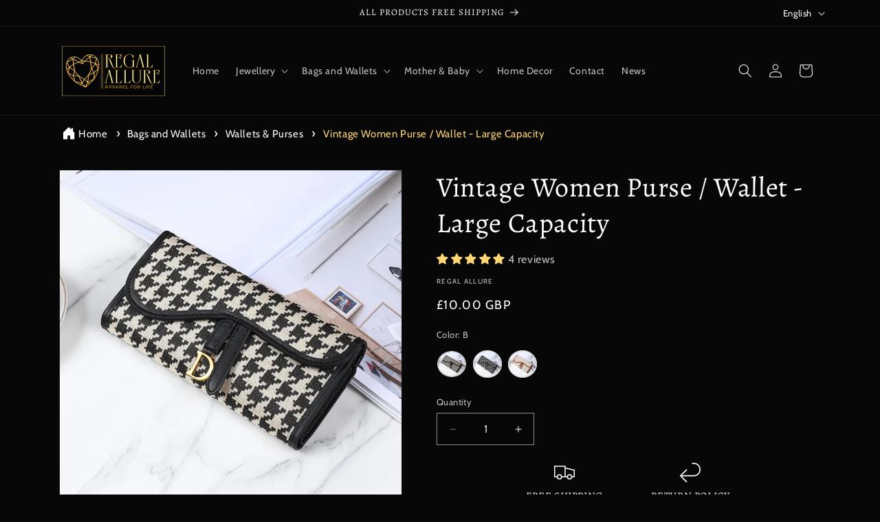

--- FILE ---
content_type: text/html; charset=utf-8
request_url: https://www.regalallureapparel.co.uk/products/vintage-women-wallet-large-capacity
body_size: 62369
content:
<!doctype html>
<html class="js" lang="en">
  <head>
    <meta charset="utf-8">
    <meta http-equiv="X-UA-Compatible" content="IE=edge">
    <meta name="viewport" content="width=device-width,initial-scale=1">
    <meta name="theme-color" content="">
    <link rel="canonical" href="https://www.regalallureapparel.co.uk/products/vintage-women-wallet-large-capacity"><link rel="icon" type="image/png" href="//www.regalallureapparel.co.uk/cdn/shop/files/favicon.jpg?crop=center&height=32&v=1704806070&width=32"><link rel="preconnect" href="https://fonts.shopifycdn.com" crossorigin><title>
      Vintage Ladies Purse - Classic Woman Wallet Moneybag
 &ndash; Regal Allure</title>

    
      <meta name="description" content="Classic vintage ladies purse with large capacity for all your essentials. Stay stylish and organised with this timeless moneybag for women.">
    

    

<meta property="og:site_name" content="Regal Allure">
<meta property="og:url" content="https://www.regalallureapparel.co.uk/products/vintage-women-wallet-large-capacity">
<meta property="og:title" content="Vintage Ladies Purse - Classic Woman Wallet Moneybag">
<meta property="og:type" content="product">
<meta property="og:description" content="Classic vintage ladies purse with large capacity for all your essentials. Stay stylish and organised with this timeless moneybag for women."><meta property="og:image" content="http://www.regalallureapparel.co.uk/cdn/shop/files/vintage-women-purse-wallet-large-capacity-regal-allure-778632.jpg?v=1712756974">
  <meta property="og:image:secure_url" content="https://www.regalallureapparel.co.uk/cdn/shop/files/vintage-women-purse-wallet-large-capacity-regal-allure-778632.jpg?v=1712756974">
  <meta property="og:image:width" content="800">
  <meta property="og:image:height" content="800"><meta property="og:price:amount" content="10.00">
  <meta property="og:price:currency" content="GBP"><meta name="twitter:card" content="summary_large_image">
<meta name="twitter:title" content="Vintage Ladies Purse - Classic Woman Wallet Moneybag">
<meta name="twitter:description" content="Classic vintage ladies purse with large capacity for all your essentials. Stay stylish and organised with this timeless moneybag for women.">


    <script src="//www.regalallureapparel.co.uk/cdn/shop/t/21/assets/constants.js?v=132983761750457495441762873417" defer="defer"></script>
    <script src="//www.regalallureapparel.co.uk/cdn/shop/t/21/assets/pubsub.js?v=25310214064522200911762873491" defer="defer"></script>
    <script src="//www.regalallureapparel.co.uk/cdn/shop/t/21/assets/global.js?v=7301445359237545521762873422" defer="defer"></script>
    <script src="//www.regalallureapparel.co.uk/cdn/shop/t/21/assets/details-disclosure.js?v=13653116266235556501762873419" defer="defer"></script>
    <script src="//www.regalallureapparel.co.uk/cdn/shop/t/21/assets/details-modal.js?v=25581673532751508451762873419" defer="defer"></script>
    <script src="//www.regalallureapparel.co.uk/cdn/shop/t/21/assets/search-form.js?v=133129549252120666541762873497" defer="defer"></script><script src="//www.regalallureapparel.co.uk/cdn/shop/t/21/assets/animations.js?v=88693664871331136111762873385" defer="defer"></script><script>window.performance && window.performance.mark && window.performance.mark('shopify.content_for_header.start');</script><meta name="google-site-verification" content="C4_o03saCkioJzX0_Rjn2X1YsRIBi3olcruwBMq2lBU">
<meta name="facebook-domain-verification" content="0uzhfjaq3ptiwpjq3me701s8enwr1u">
<meta id="shopify-digital-wallet" name="shopify-digital-wallet" content="/80520380753/digital_wallets/dialog">
<meta name="shopify-checkout-api-token" content="007517f254ef59b7942c5b4bc853e022">
<meta id="in-context-paypal-metadata" data-shop-id="80520380753" data-venmo-supported="false" data-environment="production" data-locale="en_US" data-paypal-v4="true" data-currency="GBP">
<link rel="alternate" hreflang="x-default" href="https://www.regalallureapparel.co.uk/products/vintage-women-wallet-large-capacity">
<link rel="alternate" hreflang="en" href="https://www.regalallureapparel.co.uk/products/vintage-women-wallet-large-capacity">
<link rel="alternate" hreflang="de" href="https://www.regalallureapparel.co.uk/de/products/vintage-women-wallet-large-capacity">
<link rel="alternate" hreflang="fr" href="https://www.regalallureapparel.co.uk/fr/products/vintage-women-wallet-large-capacity">
<link rel="alternate" type="application/json+oembed" href="https://www.regalallureapparel.co.uk/products/vintage-women-wallet-large-capacity.oembed">
<script async="async" src="/checkouts/internal/preloads.js?locale=en-GB"></script>
<link rel="preconnect" href="https://shop.app" crossorigin="anonymous">
<script async="async" src="https://shop.app/checkouts/internal/preloads.js?locale=en-GB&shop_id=80520380753" crossorigin="anonymous"></script>
<script id="apple-pay-shop-capabilities" type="application/json">{"shopId":80520380753,"countryCode":"GB","currencyCode":"GBP","merchantCapabilities":["supports3DS"],"merchantId":"gid:\/\/shopify\/Shop\/80520380753","merchantName":"Regal Allure","requiredBillingContactFields":["postalAddress","email","phone"],"requiredShippingContactFields":["postalAddress","email","phone"],"shippingType":"shipping","supportedNetworks":["visa","maestro","masterCard","amex","discover","elo"],"total":{"type":"pending","label":"Regal Allure","amount":"1.00"},"shopifyPaymentsEnabled":true,"supportsSubscriptions":true}</script>
<script id="shopify-features" type="application/json">{"accessToken":"007517f254ef59b7942c5b4bc853e022","betas":["rich-media-storefront-analytics"],"domain":"www.regalallureapparel.co.uk","predictiveSearch":true,"shopId":80520380753,"locale":"en"}</script>
<script>var Shopify = Shopify || {};
Shopify.shop = "035832-3.myshopify.com";
Shopify.locale = "en";
Shopify.currency = {"active":"GBP","rate":"1.0"};
Shopify.country = "GB";
Shopify.theme = {"name":"2025 Updated copy of New of Dawn","id":189236805969,"schema_name":"Dawn","schema_version":"15.4.0","theme_store_id":887,"role":"main"};
Shopify.theme.handle = "null";
Shopify.theme.style = {"id":null,"handle":null};
Shopify.cdnHost = "www.regalallureapparel.co.uk/cdn";
Shopify.routes = Shopify.routes || {};
Shopify.routes.root = "/";</script>
<script type="module">!function(o){(o.Shopify=o.Shopify||{}).modules=!0}(window);</script>
<script>!function(o){function n(){var o=[];function n(){o.push(Array.prototype.slice.apply(arguments))}return n.q=o,n}var t=o.Shopify=o.Shopify||{};t.loadFeatures=n(),t.autoloadFeatures=n()}(window);</script>
<script>
  window.ShopifyPay = window.ShopifyPay || {};
  window.ShopifyPay.apiHost = "shop.app\/pay";
  window.ShopifyPay.redirectState = null;
</script>
<script id="shop-js-analytics" type="application/json">{"pageType":"product"}</script>
<script defer="defer" async type="module" src="//www.regalallureapparel.co.uk/cdn/shopifycloud/shop-js/modules/v2/client.init-shop-cart-sync_IZsNAliE.en.esm.js"></script>
<script defer="defer" async type="module" src="//www.regalallureapparel.co.uk/cdn/shopifycloud/shop-js/modules/v2/chunk.common_0OUaOowp.esm.js"></script>
<script type="module">
  await import("//www.regalallureapparel.co.uk/cdn/shopifycloud/shop-js/modules/v2/client.init-shop-cart-sync_IZsNAliE.en.esm.js");
await import("//www.regalallureapparel.co.uk/cdn/shopifycloud/shop-js/modules/v2/chunk.common_0OUaOowp.esm.js");

  window.Shopify.SignInWithShop?.initShopCartSync?.({"fedCMEnabled":true,"windoidEnabled":true});

</script>
<script>
  window.Shopify = window.Shopify || {};
  if (!window.Shopify.featureAssets) window.Shopify.featureAssets = {};
  window.Shopify.featureAssets['shop-js'] = {"shop-cart-sync":["modules/v2/client.shop-cart-sync_DLOhI_0X.en.esm.js","modules/v2/chunk.common_0OUaOowp.esm.js"],"init-fed-cm":["modules/v2/client.init-fed-cm_C6YtU0w6.en.esm.js","modules/v2/chunk.common_0OUaOowp.esm.js"],"shop-button":["modules/v2/client.shop-button_BCMx7GTG.en.esm.js","modules/v2/chunk.common_0OUaOowp.esm.js"],"shop-cash-offers":["modules/v2/client.shop-cash-offers_BT26qb5j.en.esm.js","modules/v2/chunk.common_0OUaOowp.esm.js","modules/v2/chunk.modal_CGo_dVj3.esm.js"],"init-windoid":["modules/v2/client.init-windoid_B9PkRMql.en.esm.js","modules/v2/chunk.common_0OUaOowp.esm.js"],"init-shop-email-lookup-coordinator":["modules/v2/client.init-shop-email-lookup-coordinator_DZkqjsbU.en.esm.js","modules/v2/chunk.common_0OUaOowp.esm.js"],"shop-toast-manager":["modules/v2/client.shop-toast-manager_Di2EnuM7.en.esm.js","modules/v2/chunk.common_0OUaOowp.esm.js"],"shop-login-button":["modules/v2/client.shop-login-button_BtqW_SIO.en.esm.js","modules/v2/chunk.common_0OUaOowp.esm.js","modules/v2/chunk.modal_CGo_dVj3.esm.js"],"avatar":["modules/v2/client.avatar_BTnouDA3.en.esm.js"],"pay-button":["modules/v2/client.pay-button_CWa-C9R1.en.esm.js","modules/v2/chunk.common_0OUaOowp.esm.js"],"init-shop-cart-sync":["modules/v2/client.init-shop-cart-sync_IZsNAliE.en.esm.js","modules/v2/chunk.common_0OUaOowp.esm.js"],"init-customer-accounts":["modules/v2/client.init-customer-accounts_DenGwJTU.en.esm.js","modules/v2/client.shop-login-button_BtqW_SIO.en.esm.js","modules/v2/chunk.common_0OUaOowp.esm.js","modules/v2/chunk.modal_CGo_dVj3.esm.js"],"init-shop-for-new-customer-accounts":["modules/v2/client.init-shop-for-new-customer-accounts_JdHXxpS9.en.esm.js","modules/v2/client.shop-login-button_BtqW_SIO.en.esm.js","modules/v2/chunk.common_0OUaOowp.esm.js","modules/v2/chunk.modal_CGo_dVj3.esm.js"],"init-customer-accounts-sign-up":["modules/v2/client.init-customer-accounts-sign-up_D6__K_p8.en.esm.js","modules/v2/client.shop-login-button_BtqW_SIO.en.esm.js","modules/v2/chunk.common_0OUaOowp.esm.js","modules/v2/chunk.modal_CGo_dVj3.esm.js"],"checkout-modal":["modules/v2/client.checkout-modal_C_ZQDY6s.en.esm.js","modules/v2/chunk.common_0OUaOowp.esm.js","modules/v2/chunk.modal_CGo_dVj3.esm.js"],"shop-follow-button":["modules/v2/client.shop-follow-button_XetIsj8l.en.esm.js","modules/v2/chunk.common_0OUaOowp.esm.js","modules/v2/chunk.modal_CGo_dVj3.esm.js"],"lead-capture":["modules/v2/client.lead-capture_DvA72MRN.en.esm.js","modules/v2/chunk.common_0OUaOowp.esm.js","modules/v2/chunk.modal_CGo_dVj3.esm.js"],"shop-login":["modules/v2/client.shop-login_ClXNxyh6.en.esm.js","modules/v2/chunk.common_0OUaOowp.esm.js","modules/v2/chunk.modal_CGo_dVj3.esm.js"],"payment-terms":["modules/v2/client.payment-terms_CNlwjfZz.en.esm.js","modules/v2/chunk.common_0OUaOowp.esm.js","modules/v2/chunk.modal_CGo_dVj3.esm.js"]};
</script>
<script>(function() {
  var isLoaded = false;
  function asyncLoad() {
    if (isLoaded) return;
    isLoaded = true;
    var urls = ["https:\/\/intg.snapchat.com\/shopify\/shopify-scevent-init.js?id=484cfaff-13da-4f45-9277-0039da918cae\u0026shop=035832-3.myshopify.com","https:\/\/platform-api.sharethis.com\/js\/sharethis.js?shop=035832-3.myshopify.com#property=664f6d6b3a56e900196c14e3\u0026product=-buttons\u0026source=-buttons-shopify\u0026ver=1716481395"];
    for (var i = 0; i < urls.length; i++) {
      var s = document.createElement('script');
      s.type = 'text/javascript';
      s.async = true;
      s.src = urls[i];
      var x = document.getElementsByTagName('script')[0];
      x.parentNode.insertBefore(s, x);
    }
  };
  if(window.attachEvent) {
    window.attachEvent('onload', asyncLoad);
  } else {
    window.addEventListener('load', asyncLoad, false);
  }
})();</script>
<script id="__st">var __st={"a":80520380753,"offset":0,"reqid":"df672f3e-ad15-4c45-b773-ef449d2821fc-1768367889","pageurl":"www.regalallureapparel.co.uk\/products\/vintage-women-wallet-large-capacity","u":"3805de6ad844","p":"product","rtyp":"product","rid":8926828429649};</script>
<script>window.ShopifyPaypalV4VisibilityTracking = true;</script>
<script id="captcha-bootstrap">!function(){'use strict';const t='contact',e='account',n='new_comment',o=[[t,t],['blogs',n],['comments',n],[t,'customer']],c=[[e,'customer_login'],[e,'guest_login'],[e,'recover_customer_password'],[e,'create_customer']],r=t=>t.map((([t,e])=>`form[action*='/${t}']:not([data-nocaptcha='true']) input[name='form_type'][value='${e}']`)).join(','),a=t=>()=>t?[...document.querySelectorAll(t)].map((t=>t.form)):[];function s(){const t=[...o],e=r(t);return a(e)}const i='password',u='form_key',d=['recaptcha-v3-token','g-recaptcha-response','h-captcha-response',i],f=()=>{try{return window.sessionStorage}catch{return}},m='__shopify_v',_=t=>t.elements[u];function p(t,e,n=!1){try{const o=window.sessionStorage,c=JSON.parse(o.getItem(e)),{data:r}=function(t){const{data:e,action:n}=t;return t[m]||n?{data:e,action:n}:{data:t,action:n}}(c);for(const[e,n]of Object.entries(r))t.elements[e]&&(t.elements[e].value=n);n&&o.removeItem(e)}catch(o){console.error('form repopulation failed',{error:o})}}const l='form_type',E='cptcha';function T(t){t.dataset[E]=!0}const w=window,h=w.document,L='Shopify',v='ce_forms',y='captcha';let A=!1;((t,e)=>{const n=(g='f06e6c50-85a8-45c8-87d0-21a2b65856fe',I='https://cdn.shopify.com/shopifycloud/storefront-forms-hcaptcha/ce_storefront_forms_captcha_hcaptcha.v1.5.2.iife.js',D={infoText:'Protected by hCaptcha',privacyText:'Privacy',termsText:'Terms'},(t,e,n)=>{const o=w[L][v],c=o.bindForm;if(c)return c(t,g,e,D).then(n);var r;o.q.push([[t,g,e,D],n]),r=I,A||(h.body.append(Object.assign(h.createElement('script'),{id:'captcha-provider',async:!0,src:r})),A=!0)});var g,I,D;w[L]=w[L]||{},w[L][v]=w[L][v]||{},w[L][v].q=[],w[L][y]=w[L][y]||{},w[L][y].protect=function(t,e){n(t,void 0,e),T(t)},Object.freeze(w[L][y]),function(t,e,n,w,h,L){const[v,y,A,g]=function(t,e,n){const i=e?o:[],u=t?c:[],d=[...i,...u],f=r(d),m=r(i),_=r(d.filter((([t,e])=>n.includes(e))));return[a(f),a(m),a(_),s()]}(w,h,L),I=t=>{const e=t.target;return e instanceof HTMLFormElement?e:e&&e.form},D=t=>v().includes(t);t.addEventListener('submit',(t=>{const e=I(t);if(!e)return;const n=D(e)&&!e.dataset.hcaptchaBound&&!e.dataset.recaptchaBound,o=_(e),c=g().includes(e)&&(!o||!o.value);(n||c)&&t.preventDefault(),c&&!n&&(function(t){try{if(!f())return;!function(t){const e=f();if(!e)return;const n=_(t);if(!n)return;const o=n.value;o&&e.removeItem(o)}(t);const e=Array.from(Array(32),(()=>Math.random().toString(36)[2])).join('');!function(t,e){_(t)||t.append(Object.assign(document.createElement('input'),{type:'hidden',name:u})),t.elements[u].value=e}(t,e),function(t,e){const n=f();if(!n)return;const o=[...t.querySelectorAll(`input[type='${i}']`)].map((({name:t})=>t)),c=[...d,...o],r={};for(const[a,s]of new FormData(t).entries())c.includes(a)||(r[a]=s);n.setItem(e,JSON.stringify({[m]:1,action:t.action,data:r}))}(t,e)}catch(e){console.error('failed to persist form',e)}}(e),e.submit())}));const S=(t,e)=>{t&&!t.dataset[E]&&(n(t,e.some((e=>e===t))),T(t))};for(const o of['focusin','change'])t.addEventListener(o,(t=>{const e=I(t);D(e)&&S(e,y())}));const B=e.get('form_key'),M=e.get(l),P=B&&M;t.addEventListener('DOMContentLoaded',(()=>{const t=y();if(P)for(const e of t)e.elements[l].value===M&&p(e,B);[...new Set([...A(),...v().filter((t=>'true'===t.dataset.shopifyCaptcha))])].forEach((e=>S(e,t)))}))}(h,new URLSearchParams(w.location.search),n,t,e,['guest_login'])})(!0,!0)}();</script>
<script integrity="sha256-4kQ18oKyAcykRKYeNunJcIwy7WH5gtpwJnB7kiuLZ1E=" data-source-attribution="shopify.loadfeatures" defer="defer" src="//www.regalallureapparel.co.uk/cdn/shopifycloud/storefront/assets/storefront/load_feature-a0a9edcb.js" crossorigin="anonymous"></script>
<script crossorigin="anonymous" defer="defer" src="//www.regalallureapparel.co.uk/cdn/shopifycloud/storefront/assets/shopify_pay/storefront-65b4c6d7.js?v=20250812"></script>
<script data-source-attribution="shopify.dynamic_checkout.dynamic.init">var Shopify=Shopify||{};Shopify.PaymentButton=Shopify.PaymentButton||{isStorefrontPortableWallets:!0,init:function(){window.Shopify.PaymentButton.init=function(){};var t=document.createElement("script");t.src="https://www.regalallureapparel.co.uk/cdn/shopifycloud/portable-wallets/latest/portable-wallets.en.js",t.type="module",document.head.appendChild(t)}};
</script>
<script data-source-attribution="shopify.dynamic_checkout.buyer_consent">
  function portableWalletsHideBuyerConsent(e){var t=document.getElementById("shopify-buyer-consent"),n=document.getElementById("shopify-subscription-policy-button");t&&n&&(t.classList.add("hidden"),t.setAttribute("aria-hidden","true"),n.removeEventListener("click",e))}function portableWalletsShowBuyerConsent(e){var t=document.getElementById("shopify-buyer-consent"),n=document.getElementById("shopify-subscription-policy-button");t&&n&&(t.classList.remove("hidden"),t.removeAttribute("aria-hidden"),n.addEventListener("click",e))}window.Shopify?.PaymentButton&&(window.Shopify.PaymentButton.hideBuyerConsent=portableWalletsHideBuyerConsent,window.Shopify.PaymentButton.showBuyerConsent=portableWalletsShowBuyerConsent);
</script>
<script data-source-attribution="shopify.dynamic_checkout.cart.bootstrap">document.addEventListener("DOMContentLoaded",(function(){function t(){return document.querySelector("shopify-accelerated-checkout-cart, shopify-accelerated-checkout")}if(t())Shopify.PaymentButton.init();else{new MutationObserver((function(e,n){t()&&(Shopify.PaymentButton.init(),n.disconnect())})).observe(document.body,{childList:!0,subtree:!0})}}));
</script>
<link id="shopify-accelerated-checkout-styles" rel="stylesheet" media="screen" href="https://www.regalallureapparel.co.uk/cdn/shopifycloud/portable-wallets/latest/accelerated-checkout-backwards-compat.css" crossorigin="anonymous">
<style id="shopify-accelerated-checkout-cart">
        #shopify-buyer-consent {
  margin-top: 1em;
  display: inline-block;
  width: 100%;
}

#shopify-buyer-consent.hidden {
  display: none;
}

#shopify-subscription-policy-button {
  background: none;
  border: none;
  padding: 0;
  text-decoration: underline;
  font-size: inherit;
  cursor: pointer;
}

#shopify-subscription-policy-button::before {
  box-shadow: none;
}

      </style>
<script id="sections-script" data-sections="header" defer="defer" src="//www.regalallureapparel.co.uk/cdn/shop/t/21/compiled_assets/scripts.js?510"></script>
<script>window.performance && window.performance.mark && window.performance.mark('shopify.content_for_header.end');</script>


    <style data-shopify>
      @font-face {
  font-family: Cabin;
  font-weight: 400;
  font-style: normal;
  font-display: swap;
  src: url("//www.regalallureapparel.co.uk/cdn/fonts/cabin/cabin_n4.cefc6494a78f87584a6f312fea532919154f66fe.woff2") format("woff2"),
       url("//www.regalallureapparel.co.uk/cdn/fonts/cabin/cabin_n4.8c16611b00f59d27f4b27ce4328dfe514ce77517.woff") format("woff");
}

      @font-face {
  font-family: Cabin;
  font-weight: 700;
  font-style: normal;
  font-display: swap;
  src: url("//www.regalallureapparel.co.uk/cdn/fonts/cabin/cabin_n7.255204a342bfdbc9ae2017bd4e6a90f8dbb2f561.woff2") format("woff2"),
       url("//www.regalallureapparel.co.uk/cdn/fonts/cabin/cabin_n7.e2afa22a0d0f4b64da3569c990897429d40ff5c0.woff") format("woff");
}

      @font-face {
  font-family: Cabin;
  font-weight: 400;
  font-style: italic;
  font-display: swap;
  src: url("//www.regalallureapparel.co.uk/cdn/fonts/cabin/cabin_i4.d89c1b32b09ecbc46c12781fcf7b2085f17c0be9.woff2") format("woff2"),
       url("//www.regalallureapparel.co.uk/cdn/fonts/cabin/cabin_i4.0a521b11d0b69adfc41e22a263eec7c02aecfe99.woff") format("woff");
}

      @font-face {
  font-family: Cabin;
  font-weight: 700;
  font-style: italic;
  font-display: swap;
  src: url("//www.regalallureapparel.co.uk/cdn/fonts/cabin/cabin_i7.ef2404c08a493e7ccbc92d8c39adf683f40e1fb5.woff2") format("woff2"),
       url("//www.regalallureapparel.co.uk/cdn/fonts/cabin/cabin_i7.480421791818000fc8a5d4134822321b5d7964f8.woff") format("woff");
}

      @font-face {
  font-family: Alegreya;
  font-weight: 400;
  font-style: normal;
  font-display: swap;
  src: url("//www.regalallureapparel.co.uk/cdn/fonts/alegreya/alegreya_n4.9d59d35c9865f13cc7223c9847768350c0c7301a.woff2") format("woff2"),
       url("//www.regalallureapparel.co.uk/cdn/fonts/alegreya/alegreya_n4.a883043573688913d15d350b7a40349399b2ef99.woff") format("woff");
}


      
        :root,
        .color-background-1 {
          --color-background: 7,7,7;
        
          --gradient-background: #070707;
        

        

        --color-foreground: 255,255,255;
        --color-background-contrast: 135,135,135;
        --color-shadow: 243,243,243;
        --color-button: 255,216,118;
        --color-button-text: 7,7,7;
        --color-secondary-button: 7,7,7;
        --color-secondary-button-text: 255,216,118;
        --color-link: 255,216,118;
        --color-badge-foreground: 255,255,255;
        --color-badge-background: 7,7,7;
        --color-badge-border: 255,255,255;
        --payment-terms-background-color: rgb(7 7 7);
      }
      
        
        .color-background-2 {
          --color-background: 7,7,7;
        
          --gradient-background: #070707;
        

        

        --color-foreground: 7,7,7;
        --color-background-contrast: 135,135,135;
        --color-shadow: 18,18,18;
        --color-button: 18,18,18;
        --color-button-text: 7,7,7;
        --color-secondary-button: 7,7,7;
        --color-secondary-button-text: 18,18,18;
        --color-link: 18,18,18;
        --color-badge-foreground: 7,7,7;
        --color-badge-background: 7,7,7;
        --color-badge-border: 7,7,7;
        --payment-terms-background-color: rgb(7 7 7);
      }
      
        
        .color-inverse {
          --color-background: 7,7,7;
        
          --gradient-background: #070707;
        

        

        --color-foreground: 255,255,255;
        --color-background-contrast: 135,135,135;
        --color-shadow: 18,18,18;
        --color-button: 255,255,255;
        --color-button-text: 0,0,0;
        --color-secondary-button: 7,7,7;
        --color-secondary-button-text: 255,255,255;
        --color-link: 255,255,255;
        --color-badge-foreground: 255,255,255;
        --color-badge-background: 7,7,7;
        --color-badge-border: 255,255,255;
        --payment-terms-background-color: rgb(7 7 7);
      }
      
        
        .color-accent-1 {
          --color-background: 18,18,18;
        
          --gradient-background: #121212;
        

        

        --color-foreground: 255,255,255;
        --color-background-contrast: 146,146,146;
        --color-shadow: 18,18,18;
        --color-button: 255,255,255;
        --color-button-text: 18,18,18;
        --color-secondary-button: 18,18,18;
        --color-secondary-button-text: 255,255,255;
        --color-link: 255,255,255;
        --color-badge-foreground: 255,255,255;
        --color-badge-background: 18,18,18;
        --color-badge-border: 255,255,255;
        --payment-terms-background-color: rgb(18 18 18);
      }
      
        
        .color-accent-2 {
          --color-background: 51,79,180;
        
          --gradient-background: #334fb4;
        

        

        --color-foreground: 255,255,255;
        --color-background-contrast: 23,35,81;
        --color-shadow: 18,18,18;
        --color-button: 255,255,255;
        --color-button-text: 51,79,180;
        --color-secondary-button: 51,79,180;
        --color-secondary-button-text: 255,255,255;
        --color-link: 255,255,255;
        --color-badge-foreground: 255,255,255;
        --color-badge-background: 51,79,180;
        --color-badge-border: 255,255,255;
        --payment-terms-background-color: rgb(51 79 180);
      }
      

      body, .color-background-1, .color-background-2, .color-inverse, .color-accent-1, .color-accent-2 {
        color: rgba(var(--color-foreground), 0.75);
        background-color: rgb(var(--color-background));
      }

      :root {
        --font-body-family: Cabin, sans-serif;
        --font-body-style: normal;
        --font-body-weight: 400;
        --font-body-weight-bold: 700;

        --font-heading-family: Alegreya, serif;
        --font-heading-style: normal;
        --font-heading-weight: 400;

        --font-body-scale: 1.0;
        --font-heading-scale: 1.0;

        --media-padding: px;
        --media-border-opacity: 0.05;
        --media-border-width: 1px;
        --media-radius: 0px;
        --media-shadow-opacity: 0.0;
        --media-shadow-horizontal-offset: 0px;
        --media-shadow-vertical-offset: 0px;
        --media-shadow-blur-radius: 5px;
        --media-shadow-visible: 0;

        --page-width: 120rem;
        --page-width-margin: 0rem;

        --product-card-image-padding: 0.0rem;
        --product-card-corner-radius: 0.0rem;
        --product-card-text-alignment: left;
        --product-card-border-width: 0.0rem;
        --product-card-border-opacity: 0.1;
        --product-card-shadow-opacity: 0.0;
        --product-card-shadow-visible: 0;
        --product-card-shadow-horizontal-offset: 0.0rem;
        --product-card-shadow-vertical-offset: 0.4rem;
        --product-card-shadow-blur-radius: 0.5rem;

        --collection-card-image-padding: 0.0rem;
        --collection-card-corner-radius: 0.0rem;
        --collection-card-text-alignment: left;
        --collection-card-border-width: 0.0rem;
        --collection-card-border-opacity: 0.1;
        --collection-card-shadow-opacity: 0.0;
        --collection-card-shadow-visible: 0;
        --collection-card-shadow-horizontal-offset: 0.0rem;
        --collection-card-shadow-vertical-offset: 0.4rem;
        --collection-card-shadow-blur-radius: 0.5rem;

        --blog-card-image-padding: 0.0rem;
        --blog-card-corner-radius: 0.0rem;
        --blog-card-text-alignment: left;
        --blog-card-border-width: 0.0rem;
        --blog-card-border-opacity: 0.1;
        --blog-card-shadow-opacity: 0.0;
        --blog-card-shadow-visible: 0;
        --blog-card-shadow-horizontal-offset: 0.0rem;
        --blog-card-shadow-vertical-offset: 0.4rem;
        --blog-card-shadow-blur-radius: 0.5rem;

        --badge-corner-radius: 4.0rem;

        --popup-border-width: 1px;
        --popup-border-opacity: 0.1;
        --popup-corner-radius: 0px;
        --popup-shadow-opacity: 0.05;
        --popup-shadow-horizontal-offset: 0px;
        --popup-shadow-vertical-offset: 4px;
        --popup-shadow-blur-radius: 5px;

        --drawer-border-width: 1px;
        --drawer-border-opacity: 0.1;
        --drawer-shadow-opacity: 0.0;
        --drawer-shadow-horizontal-offset: 0px;
        --drawer-shadow-vertical-offset: 4px;
        --drawer-shadow-blur-radius: 5px;

        --spacing-sections-desktop: 4px;
        --spacing-sections-mobile: 4px;

        --grid-desktop-vertical-spacing: 8px;
        --grid-desktop-horizontal-spacing: 8px;
        --grid-mobile-vertical-spacing: 4px;
        --grid-mobile-horizontal-spacing: 4px;

        --text-boxes-border-opacity: 0.1;
        --text-boxes-border-width: 2px;
        --text-boxes-radius: 0px;
        --text-boxes-shadow-opacity: 0.0;
        --text-boxes-shadow-visible: 0;
        --text-boxes-shadow-horizontal-offset: 0px;
        --text-boxes-shadow-vertical-offset: 4px;
        --text-boxes-shadow-blur-radius: 5px;

        --buttons-radius: 4px;
        --buttons-radius-outset: 7px;
        --buttons-border-width: 3px;
        --buttons-border-opacity: 1.0;
        --buttons-shadow-opacity: 0.05;
        --buttons-shadow-visible: 1;
        --buttons-shadow-horizontal-offset: 0px;
        --buttons-shadow-vertical-offset: 4px;
        --buttons-shadow-blur-radius: 5px;
        --buttons-border-offset: 0.3px;

        --inputs-radius: 0px;
        --inputs-border-width: 1px;
        --inputs-border-opacity: 0.55;
        --inputs-shadow-opacity: 0.0;
        --inputs-shadow-horizontal-offset: 0px;
        --inputs-margin-offset: 0px;
        --inputs-shadow-vertical-offset: 4px;
        --inputs-shadow-blur-radius: 5px;
        --inputs-radius-outset: 0px;

        --variant-pills-radius: 30px;
        --variant-pills-border-width: 2px;
        --variant-pills-border-opacity: 0.5;
        --variant-pills-shadow-opacity: 0.0;
        --variant-pills-shadow-horizontal-offset: 0px;
        --variant-pills-shadow-vertical-offset: 2px;
        --variant-pills-shadow-blur-radius: 5px;
      }

      *,
      *::before,
      *::after {
        box-sizing: inherit;
      }

      html {
        box-sizing: border-box;
        font-size: calc(var(--font-body-scale) * 62.5%);
        height: 100%;
      }

      body {
        display: grid;
        grid-template-rows: auto auto 1fr auto;
        grid-template-columns: 100%;
        min-height: 100%;
        margin: 0;
        font-size: 1.5rem;
        letter-spacing: 0.06rem;
        line-height: calc(1 + 0.8 / var(--font-body-scale));
        font-family: var(--font-body-family);
        font-style: var(--font-body-style);
        font-weight: var(--font-body-weight);
      }

      @media screen and (min-width: 750px) {
        body {
          font-size: 1.6rem;
        }
      }
    </style>

    <link href="//www.regalallureapparel.co.uk/cdn/shop/t/21/assets/base.css?v=159841507637079171801762873385" rel="stylesheet" type="text/css" media="all" />
    <link rel="stylesheet" href="//www.regalallureapparel.co.uk/cdn/shop/t/21/assets/component-cart-items.css?v=13033300910818915211762873392" media="print" onload="this.media='all'">
      <link rel="preload" as="font" href="//www.regalallureapparel.co.uk/cdn/fonts/cabin/cabin_n4.cefc6494a78f87584a6f312fea532919154f66fe.woff2" type="font/woff2" crossorigin>
      

      <link rel="preload" as="font" href="//www.regalallureapparel.co.uk/cdn/fonts/alegreya/alegreya_n4.9d59d35c9865f13cc7223c9847768350c0c7301a.woff2" type="font/woff2" crossorigin>
      
<link href="//www.regalallureapparel.co.uk/cdn/shop/t/21/assets/component-localization-form.css?v=170315343355214948141762873401" rel="stylesheet" type="text/css" media="all" />
      <script src="//www.regalallureapparel.co.uk/cdn/shop/t/21/assets/localization-form.js?v=144176611646395275351762873481" defer="defer"></script><link
        rel="stylesheet"
        href="//www.regalallureapparel.co.uk/cdn/shop/t/21/assets/component-predictive-search.css?v=118923337488134913561762873407"
        media="print"
        onload="this.media='all'"
      ><script>
      if (Shopify.designMode) {
        document.documentElement.classList.add('shopify-design-mode');
      }
    </script>
  <!-- BEGIN app block: shopify://apps/judge-me-reviews/blocks/judgeme_core/61ccd3b1-a9f2-4160-9fe9-4fec8413e5d8 --><!-- Start of Judge.me Core -->






<link rel="dns-prefetch" href="https://cdnwidget.judge.me">
<link rel="dns-prefetch" href="https://cdn.judge.me">
<link rel="dns-prefetch" href="https://cdn1.judge.me">
<link rel="dns-prefetch" href="https://api.judge.me">

<script data-cfasync='false' class='jdgm-settings-script'>window.jdgmSettings={"pagination":5,"disable_web_reviews":true,"badge_no_review_text":"No reviews","badge_n_reviews_text":"{{ n }} review/reviews","badge_star_color":"#FFD876","hide_badge_preview_if_no_reviews":true,"badge_hide_text":false,"enforce_center_preview_badge":false,"widget_title":"Customer Reviews","widget_open_form_text":"Write a review","widget_close_form_text":"Cancel review","widget_refresh_page_text":"Refresh page","widget_summary_text":"Based on {{ number_of_reviews }} review/reviews","widget_no_review_text":"Be the first to write a review","widget_name_field_text":"Display name","widget_verified_name_field_text":"Verified Name (public)","widget_name_placeholder_text":"Display name","widget_required_field_error_text":"This field is required.","widget_email_field_text":"Email address","widget_verified_email_field_text":"Verified Email (private, can not be edited)","widget_email_placeholder_text":"Your email address","widget_email_field_error_text":"Please enter a valid email address.","widget_rating_field_text":"Rating","widget_review_title_field_text":"Review Title","widget_review_title_placeholder_text":"Give your review a title","widget_review_body_field_text":"Review content","widget_review_body_placeholder_text":"Start writing here...","widget_pictures_field_text":"Picture/Video (optional)","widget_submit_review_text":"Submit Review","widget_submit_verified_review_text":"Submit Verified Review","widget_submit_success_msg_with_auto_publish":"Thank you! Please refresh the page in a few moments to see your review. You can remove or edit your review by logging into \u003ca href='https://judge.me/login' target='_blank' rel='nofollow noopener'\u003eJudge.me\u003c/a\u003e","widget_submit_success_msg_no_auto_publish":"Thank you! Your review will be published as soon as it is approved by the shop admin. You can remove or edit your review by logging into \u003ca href='https://judge.me/login' target='_blank' rel='nofollow noopener'\u003eJudge.me\u003c/a\u003e","widget_show_default_reviews_out_of_total_text":"Showing {{ n_reviews_shown }} out of {{ n_reviews }} reviews.","widget_show_all_link_text":"Show all","widget_show_less_link_text":"Show less","widget_author_said_text":"{{ reviewer_name }} said:","widget_days_text":"{{ n }} days ago","widget_weeks_text":"{{ n }} week/weeks ago","widget_months_text":"{{ n }} month/months ago","widget_years_text":"{{ n }} year/years ago","widget_yesterday_text":"Yesterday","widget_today_text":"Today","widget_replied_text":"\u003e\u003e {{ shop_name }} replied:","widget_read_more_text":"Read more","widget_reviewer_name_as_initial":"","widget_rating_filter_color":"#fbcd0a","widget_rating_filter_see_all_text":"See all reviews","widget_sorting_most_recent_text":"Most Recent","widget_sorting_highest_rating_text":"Highest Rating","widget_sorting_lowest_rating_text":"Lowest Rating","widget_sorting_with_pictures_text":"Only Pictures","widget_sorting_most_helpful_text":"Most Helpful","widget_open_question_form_text":"Ask a question","widget_reviews_subtab_text":"Reviews","widget_questions_subtab_text":"Questions","widget_question_label_text":"Question","widget_answer_label_text":"Answer","widget_question_placeholder_text":"Write your question here","widget_submit_question_text":"Submit Question","widget_question_submit_success_text":"Thank you for your question! We will notify you once it gets answered.","widget_star_color":"#FFD876","verified_badge_text":"Verified","verified_badge_bg_color":"","verified_badge_text_color":"","verified_badge_placement":"left-of-reviewer-name","widget_review_max_height":"","widget_hide_border":false,"widget_social_share":false,"widget_thumb":false,"widget_review_location_show":false,"widget_location_format":"","all_reviews_include_out_of_store_products":true,"all_reviews_out_of_store_text":"(out of store)","all_reviews_pagination":100,"all_reviews_product_name_prefix_text":"about","enable_review_pictures":true,"enable_question_anwser":false,"widget_theme":"default","review_date_format":"dd/mm/yy","default_sort_method":"most-recent","widget_product_reviews_subtab_text":"Product Reviews","widget_shop_reviews_subtab_text":"Shop Reviews","widget_other_products_reviews_text":"Reviews for other products","widget_store_reviews_subtab_text":"Store reviews","widget_no_store_reviews_text":"This store hasn't received any reviews yet","widget_web_restriction_product_reviews_text":"This product hasn't received any reviews yet","widget_no_items_text":"No items found","widget_show_more_text":"Show more","widget_write_a_store_review_text":"Write a Store Review","widget_other_languages_heading":"Reviews in Other Languages","widget_translate_review_text":"Translate review to {{ language }}","widget_translating_review_text":"Translating...","widget_show_original_translation_text":"Show original ({{ language }})","widget_translate_review_failed_text":"Review couldn't be translated.","widget_translate_review_retry_text":"Retry","widget_translate_review_try_again_later_text":"Try again later","show_product_url_for_grouped_product":false,"widget_sorting_pictures_first_text":"Pictures First","show_pictures_on_all_rev_page_mobile":false,"show_pictures_on_all_rev_page_desktop":false,"floating_tab_hide_mobile_install_preference":false,"floating_tab_button_name":"★ Reviews","floating_tab_title":"Let customers speak for us","floating_tab_button_color":"","floating_tab_button_background_color":"","floating_tab_url":"","floating_tab_url_enabled":false,"floating_tab_tab_style":"text","all_reviews_text_badge_text":"Customers rate us {{ shop.metafields.judgeme.all_reviews_rating | round: 1 }}/5 based on {{ shop.metafields.judgeme.all_reviews_count }} reviews.","all_reviews_text_badge_text_branded_style":"{{ shop.metafields.judgeme.all_reviews_rating | round: 1 }} out of 5 stars based on {{ shop.metafields.judgeme.all_reviews_count }} reviews","is_all_reviews_text_badge_a_link":false,"show_stars_for_all_reviews_text_badge":false,"all_reviews_text_badge_url":"","all_reviews_text_style":"branded","all_reviews_text_color_style":"judgeme_brand_color","all_reviews_text_color":"#108474","all_reviews_text_show_jm_brand":true,"featured_carousel_show_header":true,"featured_carousel_title":"Let customers speak for us","testimonials_carousel_title":"Customers are saying","videos_carousel_title":"Real customer stories","cards_carousel_title":"Customers are saying","featured_carousel_count_text":"from {{ n }} reviews","featured_carousel_add_link_to_all_reviews_page":false,"featured_carousel_url":"","featured_carousel_show_images":true,"featured_carousel_autoslide_interval":5,"featured_carousel_arrows_on_the_sides":false,"featured_carousel_height":250,"featured_carousel_width":80,"featured_carousel_image_size":0,"featured_carousel_image_height":250,"featured_carousel_arrow_color":"#eeeeee","verified_count_badge_style":"branded","verified_count_badge_orientation":"horizontal","verified_count_badge_color_style":"judgeme_brand_color","verified_count_badge_color":"#108474","is_verified_count_badge_a_link":false,"verified_count_badge_url":"","verified_count_badge_show_jm_brand":true,"widget_rating_preset_default":5,"widget_first_sub_tab":"product-reviews","widget_show_histogram":true,"widget_histogram_use_custom_color":false,"widget_pagination_use_custom_color":false,"widget_star_use_custom_color":true,"widget_verified_badge_use_custom_color":false,"widget_write_review_use_custom_color":false,"picture_reminder_submit_button":"Upload Pictures","enable_review_videos":false,"mute_video_by_default":false,"widget_sorting_videos_first_text":"Videos First","widget_review_pending_text":"Pending","featured_carousel_items_for_large_screen":3,"social_share_options_order":"Facebook,Twitter","remove_microdata_snippet":true,"disable_json_ld":false,"enable_json_ld_products":false,"preview_badge_show_question_text":false,"preview_badge_no_question_text":"No questions","preview_badge_n_question_text":"{{ number_of_questions }} question/questions","qa_badge_show_icon":false,"qa_badge_position":"same-row","remove_judgeme_branding":false,"widget_add_search_bar":false,"widget_search_bar_placeholder":"Search","widget_sorting_verified_only_text":"Verified only","featured_carousel_theme":"default","featured_carousel_show_rating":true,"featured_carousel_show_title":true,"featured_carousel_show_body":true,"featured_carousel_show_date":false,"featured_carousel_show_reviewer":true,"featured_carousel_show_product":false,"featured_carousel_header_background_color":"#108474","featured_carousel_header_text_color":"#ffffff","featured_carousel_name_product_separator":"reviewed","featured_carousel_full_star_background":"#108474","featured_carousel_empty_star_background":"#dadada","featured_carousel_vertical_theme_background":"#f9fafb","featured_carousel_verified_badge_enable":true,"featured_carousel_verified_badge_color":"#108474","featured_carousel_border_style":"round","featured_carousel_review_line_length_limit":3,"featured_carousel_more_reviews_button_text":"Read more reviews","featured_carousel_view_product_button_text":"View product","all_reviews_page_load_reviews_on":"scroll","all_reviews_page_load_more_text":"Load More Reviews","disable_fb_tab_reviews":false,"enable_ajax_cdn_cache":false,"widget_advanced_speed_features":5,"widget_public_name_text":"displayed publicly like","default_reviewer_name":"John Smith","default_reviewer_name_has_non_latin":true,"widget_reviewer_anonymous":"Anonymous","medals_widget_title":"Judge.me Review Medals","medals_widget_background_color":"#f9fafb","medals_widget_position":"footer_all_pages","medals_widget_border_color":"#f9fafb","medals_widget_verified_text_position":"left","medals_widget_use_monochromatic_version":false,"medals_widget_elements_color":"#FFD876","show_reviewer_avatar":true,"widget_invalid_yt_video_url_error_text":"Not a YouTube video URL","widget_max_length_field_error_text":"Please enter no more than {0} characters.","widget_show_country_flag":false,"widget_show_collected_via_shop_app":true,"widget_verified_by_shop_badge_style":"light","widget_verified_by_shop_text":"Verified by Shop","widget_show_photo_gallery":true,"widget_load_with_code_splitting":true,"widget_ugc_install_preference":false,"widget_ugc_title":"Made by us, Shared by you","widget_ugc_subtitle":"Tag us to see your picture featured in our page","widget_ugc_arrows_color":"#ffffff","widget_ugc_primary_button_text":"Buy Now","widget_ugc_primary_button_background_color":"#108474","widget_ugc_primary_button_text_color":"#ffffff","widget_ugc_primary_button_border_width":"0","widget_ugc_primary_button_border_style":"none","widget_ugc_primary_button_border_color":"#108474","widget_ugc_primary_button_border_radius":"25","widget_ugc_secondary_button_text":"Load More","widget_ugc_secondary_button_background_color":"#ffffff","widget_ugc_secondary_button_text_color":"#108474","widget_ugc_secondary_button_border_width":"2","widget_ugc_secondary_button_border_style":"solid","widget_ugc_secondary_button_border_color":"#108474","widget_ugc_secondary_button_border_radius":"25","widget_ugc_reviews_button_text":"View Reviews","widget_ugc_reviews_button_background_color":"#ffffff","widget_ugc_reviews_button_text_color":"#108474","widget_ugc_reviews_button_border_width":"2","widget_ugc_reviews_button_border_style":"solid","widget_ugc_reviews_button_border_color":"#108474","widget_ugc_reviews_button_border_radius":"25","widget_ugc_reviews_button_link_to":"judgeme-reviews-page","widget_ugc_show_post_date":true,"widget_ugc_max_width":"800","widget_rating_metafield_value_type":true,"widget_primary_color":"#DDC589","widget_enable_secondary_color":false,"widget_secondary_color":"#edf5f5","widget_summary_average_rating_text":"{{ average_rating }} out of 5","widget_media_grid_title":"Customer photos \u0026 videos","widget_media_grid_see_more_text":"See more","widget_round_style":false,"widget_show_product_medals":true,"widget_verified_by_judgeme_text":"Verified by Judge.me","widget_show_store_medals":true,"widget_verified_by_judgeme_text_in_store_medals":"Verified by Judge.me","widget_media_field_exceed_quantity_message":"Sorry, we can only accept {{ max_media }} for one review.","widget_media_field_exceed_limit_message":"{{ file_name }} is too large, please select a {{ media_type }} less than {{ size_limit }}MB.","widget_review_submitted_text":"Review Submitted!","widget_question_submitted_text":"Question Submitted!","widget_close_form_text_question":"Cancel","widget_write_your_answer_here_text":"Write your answer here","widget_enabled_branded_link":true,"widget_show_collected_by_judgeme":false,"widget_reviewer_name_color":"","widget_write_review_text_color":"","widget_write_review_bg_color":"","widget_collected_by_judgeme_text":"collected by Judge.me","widget_pagination_type":"standard","widget_load_more_text":"Load More","widget_load_more_color":"#108474","widget_full_review_text":"Full Review","widget_read_more_reviews_text":"Read More Reviews","widget_read_questions_text":"Read Questions","widget_questions_and_answers_text":"Questions \u0026 Answers","widget_verified_by_text":"Verified by","widget_verified_text":"Verified","widget_number_of_reviews_text":"{{ number_of_reviews }} reviews","widget_back_button_text":"Back","widget_next_button_text":"Next","widget_custom_forms_filter_button":"Filters","custom_forms_style":"horizontal","widget_show_review_information":true,"how_reviews_are_collected":"How reviews are collected?","widget_show_review_keywords":false,"widget_gdpr_statement":"How we use your data: We'll only contact you about the review you left, and only if necessary. By submitting your review, you agree to Judge.me's \u003ca href='https://judge.me/terms' target='_blank' rel='nofollow noopener'\u003eterms\u003c/a\u003e, \u003ca href='https://judge.me/privacy' target='_blank' rel='nofollow noopener'\u003eprivacy\u003c/a\u003e and \u003ca href='https://judge.me/content-policy' target='_blank' rel='nofollow noopener'\u003econtent\u003c/a\u003e policies.","widget_multilingual_sorting_enabled":false,"widget_translate_review_content_enabled":false,"widget_translate_review_content_method":"manual","popup_widget_review_selection":"automatically_with_pictures","popup_widget_round_border_style":true,"popup_widget_show_title":true,"popup_widget_show_body":true,"popup_widget_show_reviewer":false,"popup_widget_show_product":true,"popup_widget_show_pictures":true,"popup_widget_use_review_picture":true,"popup_widget_show_on_home_page":true,"popup_widget_show_on_product_page":true,"popup_widget_show_on_collection_page":true,"popup_widget_show_on_cart_page":true,"popup_widget_position":"bottom_left","popup_widget_first_review_delay":5,"popup_widget_duration":5,"popup_widget_interval":5,"popup_widget_review_count":5,"popup_widget_hide_on_mobile":true,"review_snippet_widget_round_border_style":true,"review_snippet_widget_card_color":"#FFFFFF","review_snippet_widget_slider_arrows_background_color":"#FFFFFF","review_snippet_widget_slider_arrows_color":"#000000","review_snippet_widget_star_color":"#108474","show_product_variant":false,"all_reviews_product_variant_label_text":"Variant: ","widget_show_verified_branding":false,"widget_ai_summary_title":"Customers say","widget_ai_summary_disclaimer":"AI-powered review summary based on recent customer reviews","widget_show_ai_summary":false,"widget_show_ai_summary_bg":false,"widget_show_review_title_input":true,"redirect_reviewers_invited_via_email":"external_form","request_store_review_after_product_review":false,"request_review_other_products_in_order":false,"review_form_color_scheme":"default","review_form_corner_style":"square","review_form_star_color":{},"review_form_text_color":"#333333","review_form_background_color":"#ffffff","review_form_field_background_color":"#fafafa","review_form_button_color":{},"review_form_button_text_color":"#ffffff","review_form_modal_overlay_color":"#000000","review_content_screen_title_text":"How would you rate this product?","review_content_introduction_text":"We would love it if you would share a bit about your experience.","store_review_form_title_text":"How would you rate this store?","store_review_form_introduction_text":"We would love it if you would share a bit about your experience.","show_review_guidance_text":true,"one_star_review_guidance_text":"Poor","five_star_review_guidance_text":"Great","customer_information_screen_title_text":"About you","customer_information_introduction_text":"Please tell us more about you.","custom_questions_screen_title_text":"Your experience in more detail","custom_questions_introduction_text":"Here are a few questions to help us understand more about your experience.","review_submitted_screen_title_text":"Thanks for your review!","review_submitted_screen_thank_you_text":"We are processing it and it will appear on the store soon.","review_submitted_screen_email_verification_text":"Please confirm your email by clicking the link we just sent you. This helps us keep reviews authentic.","review_submitted_request_store_review_text":"Would you like to share your experience of shopping with us?","review_submitted_review_other_products_text":"Would you like to review these products?","store_review_screen_title_text":"Would you like to share your experience of shopping with us?","store_review_introduction_text":"We value your feedback and use it to improve. Please share any thoughts or suggestions you have.","reviewer_media_screen_title_picture_text":"Share a picture","reviewer_media_introduction_picture_text":"Upload a photo to support your review.","reviewer_media_screen_title_video_text":"Share a video","reviewer_media_introduction_video_text":"Upload a video to support your review.","reviewer_media_screen_title_picture_or_video_text":"Share a picture or video","reviewer_media_introduction_picture_or_video_text":"Upload a photo or video to support your review.","reviewer_media_youtube_url_text":"Paste your Youtube URL here","advanced_settings_next_step_button_text":"Next","advanced_settings_close_review_button_text":"Close","modal_write_review_flow":false,"write_review_flow_required_text":"Required","write_review_flow_privacy_message_text":"We respect your privacy.","write_review_flow_anonymous_text":"Post review as anonymous","write_review_flow_visibility_text":"This won't be visible to other customers.","write_review_flow_multiple_selection_help_text":"Select as many as you like","write_review_flow_single_selection_help_text":"Select one option","write_review_flow_required_field_error_text":"This field is required","write_review_flow_invalid_email_error_text":"Please enter a valid email address","write_review_flow_max_length_error_text":"Max. {{ max_length }} characters.","write_review_flow_media_upload_text":"\u003cb\u003eClick to upload\u003c/b\u003e or drag and drop","write_review_flow_gdpr_statement":"We'll only contact you about your review if necessary. By submitting your review, you agree to our \u003ca href='https://judge.me/terms' target='_blank' rel='nofollow noopener'\u003eterms and conditions\u003c/a\u003e and \u003ca href='https://judge.me/privacy' target='_blank' rel='nofollow noopener'\u003eprivacy policy\u003c/a\u003e.","rating_only_reviews_enabled":false,"show_negative_reviews_help_screen":false,"new_review_flow_help_screen_rating_threshold":3,"negative_review_resolution_screen_title_text":"Tell us more","negative_review_resolution_text":"Your experience matters to us. If there were issues with your purchase, we're here to help. Feel free to reach out to us, we'd love the opportunity to make things right.","negative_review_resolution_button_text":"Contact us","negative_review_resolution_proceed_with_review_text":"Leave a review","negative_review_resolution_subject":"Issue with purchase from {{ shop_name }}.{{ order_name }}","preview_badge_collection_page_install_status":false,"widget_review_custom_css":"","preview_badge_custom_css":"","preview_badge_stars_count":"5-stars","featured_carousel_custom_css":"","floating_tab_custom_css":"","all_reviews_widget_custom_css":"","medals_widget_custom_css":"","verified_badge_custom_css":"","all_reviews_text_custom_css":"","transparency_badges_collected_via_store_invite":false,"transparency_badges_from_another_provider":false,"transparency_badges_collected_from_store_visitor":false,"transparency_badges_collected_by_verified_review_provider":false,"transparency_badges_earned_reward":false,"transparency_badges_collected_via_store_invite_text":"Review collected via store invitation","transparency_badges_from_another_provider_text":"Review collected from another provider","transparency_badges_collected_from_store_visitor_text":"Review collected from a store visitor","transparency_badges_written_in_google_text":"Review written in Google","transparency_badges_written_in_etsy_text":"Review written in Etsy","transparency_badges_written_in_shop_app_text":"Review written in Shop App","transparency_badges_earned_reward_text":"Review earned a reward for future purchase","product_review_widget_per_page":10,"widget_store_review_label_text":"Review about the store","checkout_comment_extension_title_on_product_page":"Customer Comments","checkout_comment_extension_num_latest_comment_show":5,"checkout_comment_extension_format":"name_and_timestamp","checkout_comment_customer_name":"last_initial","checkout_comment_comment_notification":true,"preview_badge_collection_page_install_preference":false,"preview_badge_home_page_install_preference":false,"preview_badge_product_page_install_preference":false,"review_widget_install_preference":"","review_carousel_install_preference":false,"floating_reviews_tab_install_preference":"none","verified_reviews_count_badge_install_preference":false,"all_reviews_text_install_preference":false,"review_widget_best_location":false,"judgeme_medals_install_preference":false,"review_widget_revamp_enabled":false,"review_widget_qna_enabled":false,"review_widget_header_theme":"minimal","review_widget_widget_title_enabled":true,"review_widget_header_text_size":"medium","review_widget_header_text_weight":"regular","review_widget_average_rating_style":"compact","review_widget_bar_chart_enabled":true,"review_widget_bar_chart_type":"numbers","review_widget_bar_chart_style":"standard","review_widget_expanded_media_gallery_enabled":false,"review_widget_reviews_section_theme":"standard","review_widget_image_style":"thumbnails","review_widget_review_image_ratio":"square","review_widget_stars_size":"medium","review_widget_verified_badge":"standard_text","review_widget_review_title_text_size":"medium","review_widget_review_text_size":"medium","review_widget_review_text_length":"medium","review_widget_number_of_columns_desktop":3,"review_widget_carousel_transition_speed":5,"review_widget_custom_questions_answers_display":"always","review_widget_button_text_color":"#FFFFFF","review_widget_text_color":"#000000","review_widget_lighter_text_color":"#7B7B7B","review_widget_corner_styling":"soft","review_widget_review_word_singular":"review","review_widget_review_word_plural":"reviews","review_widget_voting_label":"Helpful?","review_widget_shop_reply_label":"Reply from {{ shop_name }}:","review_widget_filters_title":"Filters","qna_widget_question_word_singular":"Question","qna_widget_question_word_plural":"Questions","qna_widget_answer_reply_label":"Answer from {{ answerer_name }}:","qna_content_screen_title_text":"Ask a question about this product","qna_widget_question_required_field_error_text":"Please enter your question.","qna_widget_flow_gdpr_statement":"We'll only contact you about your question if necessary. By submitting your question, you agree to our \u003ca href='https://judge.me/terms' target='_blank' rel='nofollow noopener'\u003eterms and conditions\u003c/a\u003e and \u003ca href='https://judge.me/privacy' target='_blank' rel='nofollow noopener'\u003eprivacy policy\u003c/a\u003e.","qna_widget_question_submitted_text":"Thanks for your question!","qna_widget_close_form_text_question":"Close","qna_widget_question_submit_success_text":"We’ll notify you by email when your question is answered.","all_reviews_widget_v2025_enabled":false,"all_reviews_widget_v2025_header_theme":"default","all_reviews_widget_v2025_widget_title_enabled":true,"all_reviews_widget_v2025_header_text_size":"medium","all_reviews_widget_v2025_header_text_weight":"regular","all_reviews_widget_v2025_average_rating_style":"compact","all_reviews_widget_v2025_bar_chart_enabled":true,"all_reviews_widget_v2025_bar_chart_type":"numbers","all_reviews_widget_v2025_bar_chart_style":"standard","all_reviews_widget_v2025_expanded_media_gallery_enabled":false,"all_reviews_widget_v2025_show_store_medals":true,"all_reviews_widget_v2025_show_photo_gallery":true,"all_reviews_widget_v2025_show_review_keywords":false,"all_reviews_widget_v2025_show_ai_summary":false,"all_reviews_widget_v2025_show_ai_summary_bg":false,"all_reviews_widget_v2025_add_search_bar":false,"all_reviews_widget_v2025_default_sort_method":"most-recent","all_reviews_widget_v2025_reviews_per_page":10,"all_reviews_widget_v2025_reviews_section_theme":"default","all_reviews_widget_v2025_image_style":"thumbnails","all_reviews_widget_v2025_review_image_ratio":"square","all_reviews_widget_v2025_stars_size":"medium","all_reviews_widget_v2025_verified_badge":"bold_badge","all_reviews_widget_v2025_review_title_text_size":"medium","all_reviews_widget_v2025_review_text_size":"medium","all_reviews_widget_v2025_review_text_length":"medium","all_reviews_widget_v2025_number_of_columns_desktop":3,"all_reviews_widget_v2025_carousel_transition_speed":5,"all_reviews_widget_v2025_custom_questions_answers_display":"always","all_reviews_widget_v2025_show_product_variant":false,"all_reviews_widget_v2025_show_reviewer_avatar":true,"all_reviews_widget_v2025_reviewer_name_as_initial":"","all_reviews_widget_v2025_review_location_show":false,"all_reviews_widget_v2025_location_format":"","all_reviews_widget_v2025_show_country_flag":false,"all_reviews_widget_v2025_verified_by_shop_badge_style":"light","all_reviews_widget_v2025_social_share":false,"all_reviews_widget_v2025_social_share_options_order":"Facebook,Twitter,LinkedIn,Pinterest","all_reviews_widget_v2025_pagination_type":"standard","all_reviews_widget_v2025_button_text_color":"#FFFFFF","all_reviews_widget_v2025_text_color":"#000000","all_reviews_widget_v2025_lighter_text_color":"#7B7B7B","all_reviews_widget_v2025_corner_styling":"soft","all_reviews_widget_v2025_title":"Customer reviews","all_reviews_widget_v2025_ai_summary_title":"Customers say about this store","all_reviews_widget_v2025_no_review_text":"Be the first to write a review","platform":"shopify","branding_url":"https://app.judge.me/reviews","branding_text":"Powered by Judge.me","locale":"en","reply_name":"Regal Allure","widget_version":"3.0","footer":true,"autopublish":false,"review_dates":true,"enable_custom_form":false,"shop_locale":"en","enable_multi_locales_translations":false,"show_review_title_input":true,"review_verification_email_status":"always","can_be_branded":false,"reply_name_text":"Regal Allure"};</script> <style class='jdgm-settings-style'>.jdgm-xx{left:0}:root{--jdgm-primary-color: #DDC589;--jdgm-secondary-color: rgba(221,197,137,0.1);--jdgm-star-color: #FFD876;--jdgm-write-review-text-color: white;--jdgm-write-review-bg-color: #DDC589;--jdgm-paginate-color: #DDC589;--jdgm-border-radius: 0;--jdgm-reviewer-name-color: #DDC589}.jdgm-histogram__bar-content{background-color:#DDC589}.jdgm-rev[data-verified-buyer=true] .jdgm-rev__icon.jdgm-rev__icon:after,.jdgm-rev__buyer-badge.jdgm-rev__buyer-badge{color:white;background-color:#DDC589}.jdgm-review-widget--small .jdgm-gallery.jdgm-gallery .jdgm-gallery__thumbnail-link:nth-child(8) .jdgm-gallery__thumbnail-wrapper.jdgm-gallery__thumbnail-wrapper:before{content:"See more"}@media only screen and (min-width: 768px){.jdgm-gallery.jdgm-gallery .jdgm-gallery__thumbnail-link:nth-child(8) .jdgm-gallery__thumbnail-wrapper.jdgm-gallery__thumbnail-wrapper:before{content:"See more"}}.jdgm-preview-badge .jdgm-star.jdgm-star{color:#FFD876}.jdgm-widget .jdgm-write-rev-link{display:none}.jdgm-widget .jdgm-rev-widg[data-number-of-reviews='0']{display:none}.jdgm-prev-badge[data-average-rating='0.00']{display:none !important}.jdgm-author-all-initials{display:none !important}.jdgm-author-last-initial{display:none !important}.jdgm-rev-widg__title{visibility:hidden}.jdgm-rev-widg__summary-text{visibility:hidden}.jdgm-prev-badge__text{visibility:hidden}.jdgm-rev__prod-link-prefix:before{content:'about'}.jdgm-rev__variant-label:before{content:'Variant: '}.jdgm-rev__out-of-store-text:before{content:'(out of store)'}@media only screen and (min-width: 768px){.jdgm-rev__pics .jdgm-rev_all-rev-page-picture-separator,.jdgm-rev__pics .jdgm-rev__product-picture{display:none}}@media only screen and (max-width: 768px){.jdgm-rev__pics .jdgm-rev_all-rev-page-picture-separator,.jdgm-rev__pics .jdgm-rev__product-picture{display:none}}.jdgm-preview-badge[data-template="product"]{display:none !important}.jdgm-preview-badge[data-template="collection"]{display:none !important}.jdgm-preview-badge[data-template="index"]{display:none !important}.jdgm-review-widget[data-from-snippet="true"]{display:none !important}.jdgm-verified-count-badget[data-from-snippet="true"]{display:none !important}.jdgm-carousel-wrapper[data-from-snippet="true"]{display:none !important}.jdgm-all-reviews-text[data-from-snippet="true"]{display:none !important}.jdgm-medals-section[data-from-snippet="true"]{display:none !important}.jdgm-ugc-media-wrapper[data-from-snippet="true"]{display:none !important}.jdgm-rev__transparency-badge[data-badge-type="review_collected_via_store_invitation"]{display:none !important}.jdgm-rev__transparency-badge[data-badge-type="review_collected_from_another_provider"]{display:none !important}.jdgm-rev__transparency-badge[data-badge-type="review_collected_from_store_visitor"]{display:none !important}.jdgm-rev__transparency-badge[data-badge-type="review_written_in_etsy"]{display:none !important}.jdgm-rev__transparency-badge[data-badge-type="review_written_in_google_business"]{display:none !important}.jdgm-rev__transparency-badge[data-badge-type="review_written_in_shop_app"]{display:none !important}.jdgm-rev__transparency-badge[data-badge-type="review_earned_for_future_purchase"]{display:none !important}.jdgm-review-snippet-widget .jdgm-rev-snippet-widget__cards-container .jdgm-rev-snippet-card{border-radius:8px;background:#fff}.jdgm-review-snippet-widget .jdgm-rev-snippet-widget__cards-container .jdgm-rev-snippet-card__rev-rating .jdgm-star{color:#108474}.jdgm-review-snippet-widget .jdgm-rev-snippet-widget__prev-btn,.jdgm-review-snippet-widget .jdgm-rev-snippet-widget__next-btn{border-radius:50%;background:#fff}.jdgm-review-snippet-widget .jdgm-rev-snippet-widget__prev-btn>svg,.jdgm-review-snippet-widget .jdgm-rev-snippet-widget__next-btn>svg{fill:#000}.jdgm-full-rev-modal.rev-snippet-widget .jm-mfp-container .jm-mfp-content,.jdgm-full-rev-modal.rev-snippet-widget .jm-mfp-container .jdgm-full-rev__icon,.jdgm-full-rev-modal.rev-snippet-widget .jm-mfp-container .jdgm-full-rev__pic-img,.jdgm-full-rev-modal.rev-snippet-widget .jm-mfp-container .jdgm-full-rev__reply{border-radius:8px}.jdgm-full-rev-modal.rev-snippet-widget .jm-mfp-container .jdgm-full-rev[data-verified-buyer="true"] .jdgm-full-rev__icon::after{border-radius:8px}.jdgm-full-rev-modal.rev-snippet-widget .jm-mfp-container .jdgm-full-rev .jdgm-rev__buyer-badge{border-radius:calc( 8px / 2 )}.jdgm-full-rev-modal.rev-snippet-widget .jm-mfp-container .jdgm-full-rev .jdgm-full-rev__replier::before{content:'Regal Allure'}.jdgm-full-rev-modal.rev-snippet-widget .jm-mfp-container .jdgm-full-rev .jdgm-full-rev__product-button{border-radius:calc( 8px * 6 )}
</style> <style class='jdgm-settings-style'></style>

  
  
  
  <style class='jdgm-miracle-styles'>
  @-webkit-keyframes jdgm-spin{0%{-webkit-transform:rotate(0deg);-ms-transform:rotate(0deg);transform:rotate(0deg)}100%{-webkit-transform:rotate(359deg);-ms-transform:rotate(359deg);transform:rotate(359deg)}}@keyframes jdgm-spin{0%{-webkit-transform:rotate(0deg);-ms-transform:rotate(0deg);transform:rotate(0deg)}100%{-webkit-transform:rotate(359deg);-ms-transform:rotate(359deg);transform:rotate(359deg)}}@font-face{font-family:'JudgemeStar';src:url("[data-uri]") format("woff");font-weight:normal;font-style:normal}.jdgm-star{font-family:'JudgemeStar';display:inline !important;text-decoration:none !important;padding:0 4px 0 0 !important;margin:0 !important;font-weight:bold;opacity:1;-webkit-font-smoothing:antialiased;-moz-osx-font-smoothing:grayscale}.jdgm-star:hover{opacity:1}.jdgm-star:last-of-type{padding:0 !important}.jdgm-star.jdgm--on:before{content:"\e000"}.jdgm-star.jdgm--off:before{content:"\e001"}.jdgm-star.jdgm--half:before{content:"\e002"}.jdgm-widget *{margin:0;line-height:1.4;-webkit-box-sizing:border-box;-moz-box-sizing:border-box;box-sizing:border-box;-webkit-overflow-scrolling:touch}.jdgm-hidden{display:none !important;visibility:hidden !important}.jdgm-temp-hidden{display:none}.jdgm-spinner{width:40px;height:40px;margin:auto;border-radius:50%;border-top:2px solid #eee;border-right:2px solid #eee;border-bottom:2px solid #eee;border-left:2px solid #ccc;-webkit-animation:jdgm-spin 0.8s infinite linear;animation:jdgm-spin 0.8s infinite linear}.jdgm-prev-badge{display:block !important}

</style>


  
  
   


<script data-cfasync='false' class='jdgm-script'>
!function(e){window.jdgm=window.jdgm||{},jdgm.CDN_HOST="https://cdnwidget.judge.me/",jdgm.CDN_HOST_ALT="https://cdn2.judge.me/cdn/widget_frontend/",jdgm.API_HOST="https://api.judge.me/",jdgm.CDN_BASE_URL="https://cdn.shopify.com/extensions/019bb841-f064-7488-b6fb-cd56536383e8/judgeme-extensions-293/assets/",
jdgm.docReady=function(d){(e.attachEvent?"complete"===e.readyState:"loading"!==e.readyState)?
setTimeout(d,0):e.addEventListener("DOMContentLoaded",d)},jdgm.loadCSS=function(d,t,o,a){
!o&&jdgm.loadCSS.requestedUrls.indexOf(d)>=0||(jdgm.loadCSS.requestedUrls.push(d),
(a=e.createElement("link")).rel="stylesheet",a.class="jdgm-stylesheet",a.media="nope!",
a.href=d,a.onload=function(){this.media="all",t&&setTimeout(t)},e.body.appendChild(a))},
jdgm.loadCSS.requestedUrls=[],jdgm.loadJS=function(e,d){var t=new XMLHttpRequest;
t.onreadystatechange=function(){4===t.readyState&&(Function(t.response)(),d&&d(t.response))},
t.open("GET",e),t.onerror=function(){if(e.indexOf(jdgm.CDN_HOST)===0&&jdgm.CDN_HOST_ALT!==jdgm.CDN_HOST){var f=e.replace(jdgm.CDN_HOST,jdgm.CDN_HOST_ALT);jdgm.loadJS(f,d)}},t.send()},jdgm.docReady((function(){(window.jdgmLoadCSS||e.querySelectorAll(
".jdgm-widget, .jdgm-all-reviews-page").length>0)&&(jdgmSettings.widget_load_with_code_splitting?
parseFloat(jdgmSettings.widget_version)>=3?jdgm.loadCSS(jdgm.CDN_HOST+"widget_v3/base.css"):
jdgm.loadCSS(jdgm.CDN_HOST+"widget/base.css"):jdgm.loadCSS(jdgm.CDN_HOST+"shopify_v2.css"),
jdgm.loadJS(jdgm.CDN_HOST+"loa"+"der.js"))}))}(document);
</script>
<noscript><link rel="stylesheet" type="text/css" media="all" href="https://cdnwidget.judge.me/shopify_v2.css"></noscript>

<!-- BEGIN app snippet: theme_fix_tags --><script>
  (function() {
    var jdgmThemeFixes = null;
    if (!jdgmThemeFixes) return;
    var thisThemeFix = jdgmThemeFixes[Shopify.theme.id];
    if (!thisThemeFix) return;

    if (thisThemeFix.html) {
      document.addEventListener("DOMContentLoaded", function() {
        var htmlDiv = document.createElement('div');
        htmlDiv.classList.add('jdgm-theme-fix-html');
        htmlDiv.innerHTML = thisThemeFix.html;
        document.body.append(htmlDiv);
      });
    };

    if (thisThemeFix.css) {
      var styleTag = document.createElement('style');
      styleTag.classList.add('jdgm-theme-fix-style');
      styleTag.innerHTML = thisThemeFix.css;
      document.head.append(styleTag);
    };

    if (thisThemeFix.js) {
      var scriptTag = document.createElement('script');
      scriptTag.classList.add('jdgm-theme-fix-script');
      scriptTag.innerHTML = thisThemeFix.js;
      document.head.append(scriptTag);
    };
  })();
</script>
<!-- END app snippet -->
<!-- End of Judge.me Core -->



<!-- END app block --><script src="https://cdn.shopify.com/extensions/019bb841-f064-7488-b6fb-cd56536383e8/judgeme-extensions-293/assets/loader.js" type="text/javascript" defer="defer"></script>
<script src="https://cdn.shopify.com/extensions/019b35a3-cff8-7eb0-85f4-edb1f960047c/avada-app-49/assets/avada-cookie.js" type="text/javascript" defer="defer"></script>
<link href="https://monorail-edge.shopifysvc.com" rel="dns-prefetch">
<script>(function(){if ("sendBeacon" in navigator && "performance" in window) {try {var session_token_from_headers = performance.getEntriesByType('navigation')[0].serverTiming.find(x => x.name == '_s').description;} catch {var session_token_from_headers = undefined;}var session_cookie_matches = document.cookie.match(/_shopify_s=([^;]*)/);var session_token_from_cookie = session_cookie_matches && session_cookie_matches.length === 2 ? session_cookie_matches[1] : "";var session_token = session_token_from_headers || session_token_from_cookie || "";function handle_abandonment_event(e) {var entries = performance.getEntries().filter(function(entry) {return /monorail-edge.shopifysvc.com/.test(entry.name);});if (!window.abandonment_tracked && entries.length === 0) {window.abandonment_tracked = true;var currentMs = Date.now();var navigation_start = performance.timing.navigationStart;var payload = {shop_id: 80520380753,url: window.location.href,navigation_start,duration: currentMs - navigation_start,session_token,page_type: "product"};window.navigator.sendBeacon("https://monorail-edge.shopifysvc.com/v1/produce", JSON.stringify({schema_id: "online_store_buyer_site_abandonment/1.1",payload: payload,metadata: {event_created_at_ms: currentMs,event_sent_at_ms: currentMs}}));}}window.addEventListener('pagehide', handle_abandonment_event);}}());</script>
<script id="web-pixels-manager-setup">(function e(e,d,r,n,o){if(void 0===o&&(o={}),!Boolean(null===(a=null===(i=window.Shopify)||void 0===i?void 0:i.analytics)||void 0===a?void 0:a.replayQueue)){var i,a;window.Shopify=window.Shopify||{};var t=window.Shopify;t.analytics=t.analytics||{};var s=t.analytics;s.replayQueue=[],s.publish=function(e,d,r){return s.replayQueue.push([e,d,r]),!0};try{self.performance.mark("wpm:start")}catch(e){}var l=function(){var e={modern:/Edge?\/(1{2}[4-9]|1[2-9]\d|[2-9]\d{2}|\d{4,})\.\d+(\.\d+|)|Firefox\/(1{2}[4-9]|1[2-9]\d|[2-9]\d{2}|\d{4,})\.\d+(\.\d+|)|Chrom(ium|e)\/(9{2}|\d{3,})\.\d+(\.\d+|)|(Maci|X1{2}).+ Version\/(15\.\d+|(1[6-9]|[2-9]\d|\d{3,})\.\d+)([,.]\d+|)( \(\w+\)|)( Mobile\/\w+|) Safari\/|Chrome.+OPR\/(9{2}|\d{3,})\.\d+\.\d+|(CPU[ +]OS|iPhone[ +]OS|CPU[ +]iPhone|CPU IPhone OS|CPU iPad OS)[ +]+(15[._]\d+|(1[6-9]|[2-9]\d|\d{3,})[._]\d+)([._]\d+|)|Android:?[ /-](13[3-9]|1[4-9]\d|[2-9]\d{2}|\d{4,})(\.\d+|)(\.\d+|)|Android.+Firefox\/(13[5-9]|1[4-9]\d|[2-9]\d{2}|\d{4,})\.\d+(\.\d+|)|Android.+Chrom(ium|e)\/(13[3-9]|1[4-9]\d|[2-9]\d{2}|\d{4,})\.\d+(\.\d+|)|SamsungBrowser\/([2-9]\d|\d{3,})\.\d+/,legacy:/Edge?\/(1[6-9]|[2-9]\d|\d{3,})\.\d+(\.\d+|)|Firefox\/(5[4-9]|[6-9]\d|\d{3,})\.\d+(\.\d+|)|Chrom(ium|e)\/(5[1-9]|[6-9]\d|\d{3,})\.\d+(\.\d+|)([\d.]+$|.*Safari\/(?![\d.]+ Edge\/[\d.]+$))|(Maci|X1{2}).+ Version\/(10\.\d+|(1[1-9]|[2-9]\d|\d{3,})\.\d+)([,.]\d+|)( \(\w+\)|)( Mobile\/\w+|) Safari\/|Chrome.+OPR\/(3[89]|[4-9]\d|\d{3,})\.\d+\.\d+|(CPU[ +]OS|iPhone[ +]OS|CPU[ +]iPhone|CPU IPhone OS|CPU iPad OS)[ +]+(10[._]\d+|(1[1-9]|[2-9]\d|\d{3,})[._]\d+)([._]\d+|)|Android:?[ /-](13[3-9]|1[4-9]\d|[2-9]\d{2}|\d{4,})(\.\d+|)(\.\d+|)|Mobile Safari.+OPR\/([89]\d|\d{3,})\.\d+\.\d+|Android.+Firefox\/(13[5-9]|1[4-9]\d|[2-9]\d{2}|\d{4,})\.\d+(\.\d+|)|Android.+Chrom(ium|e)\/(13[3-9]|1[4-9]\d|[2-9]\d{2}|\d{4,})\.\d+(\.\d+|)|Android.+(UC? ?Browser|UCWEB|U3)[ /]?(15\.([5-9]|\d{2,})|(1[6-9]|[2-9]\d|\d{3,})\.\d+)\.\d+|SamsungBrowser\/(5\.\d+|([6-9]|\d{2,})\.\d+)|Android.+MQ{2}Browser\/(14(\.(9|\d{2,})|)|(1[5-9]|[2-9]\d|\d{3,})(\.\d+|))(\.\d+|)|K[Aa][Ii]OS\/(3\.\d+|([4-9]|\d{2,})\.\d+)(\.\d+|)/},d=e.modern,r=e.legacy,n=navigator.userAgent;return n.match(d)?"modern":n.match(r)?"legacy":"unknown"}(),u="modern"===l?"modern":"legacy",c=(null!=n?n:{modern:"",legacy:""})[u],f=function(e){return[e.baseUrl,"/wpm","/b",e.hashVersion,"modern"===e.buildTarget?"m":"l",".js"].join("")}({baseUrl:d,hashVersion:r,buildTarget:u}),m=function(e){var d=e.version,r=e.bundleTarget,n=e.surface,o=e.pageUrl,i=e.monorailEndpoint;return{emit:function(e){var a=e.status,t=e.errorMsg,s=(new Date).getTime(),l=JSON.stringify({metadata:{event_sent_at_ms:s},events:[{schema_id:"web_pixels_manager_load/3.1",payload:{version:d,bundle_target:r,page_url:o,status:a,surface:n,error_msg:t},metadata:{event_created_at_ms:s}}]});if(!i)return console&&console.warn&&console.warn("[Web Pixels Manager] No Monorail endpoint provided, skipping logging."),!1;try{return self.navigator.sendBeacon.bind(self.navigator)(i,l)}catch(e){}var u=new XMLHttpRequest;try{return u.open("POST",i,!0),u.setRequestHeader("Content-Type","text/plain"),u.send(l),!0}catch(e){return console&&console.warn&&console.warn("[Web Pixels Manager] Got an unhandled error while logging to Monorail."),!1}}}}({version:r,bundleTarget:l,surface:e.surface,pageUrl:self.location.href,monorailEndpoint:e.monorailEndpoint});try{o.browserTarget=l,function(e){var d=e.src,r=e.async,n=void 0===r||r,o=e.onload,i=e.onerror,a=e.sri,t=e.scriptDataAttributes,s=void 0===t?{}:t,l=document.createElement("script"),u=document.querySelector("head"),c=document.querySelector("body");if(l.async=n,l.src=d,a&&(l.integrity=a,l.crossOrigin="anonymous"),s)for(var f in s)if(Object.prototype.hasOwnProperty.call(s,f))try{l.dataset[f]=s[f]}catch(e){}if(o&&l.addEventListener("load",o),i&&l.addEventListener("error",i),u)u.appendChild(l);else{if(!c)throw new Error("Did not find a head or body element to append the script");c.appendChild(l)}}({src:f,async:!0,onload:function(){if(!function(){var e,d;return Boolean(null===(d=null===(e=window.Shopify)||void 0===e?void 0:e.analytics)||void 0===d?void 0:d.initialized)}()){var d=window.webPixelsManager.init(e)||void 0;if(d){var r=window.Shopify.analytics;r.replayQueue.forEach((function(e){var r=e[0],n=e[1],o=e[2];d.publishCustomEvent(r,n,o)})),r.replayQueue=[],r.publish=d.publishCustomEvent,r.visitor=d.visitor,r.initialized=!0}}},onerror:function(){return m.emit({status:"failed",errorMsg:"".concat(f," has failed to load")})},sri:function(e){var d=/^sha384-[A-Za-z0-9+/=]+$/;return"string"==typeof e&&d.test(e)}(c)?c:"",scriptDataAttributes:o}),m.emit({status:"loading"})}catch(e){m.emit({status:"failed",errorMsg:(null==e?void 0:e.message)||"Unknown error"})}}})({shopId: 80520380753,storefrontBaseUrl: "https://www.regalallureapparel.co.uk",extensionsBaseUrl: "https://extensions.shopifycdn.com/cdn/shopifycloud/web-pixels-manager",monorailEndpoint: "https://monorail-edge.shopifysvc.com/unstable/produce_batch",surface: "storefront-renderer",enabledBetaFlags: ["2dca8a86","a0d5f9d2"],webPixelsConfigList: [{"id":"2579104081","configuration":"{\"store_id\":\"668013\",\"user_id\":\"937076\"}","eventPayloadVersion":"v1","runtimeContext":"STRICT","scriptVersion":"9859163f734f30566910ed5c9e901dcd","type":"APP","apiClientId":2802481,"privacyPurposes":["ANALYTICS"],"dataSharingAdjustments":{"protectedCustomerApprovalScopes":["read_customer_address","read_customer_email","read_customer_name","read_customer_personal_data","read_customer_phone"]}},{"id":"2421686609","configuration":"{\"webPixelName\":\"Judge.me\"}","eventPayloadVersion":"v1","runtimeContext":"STRICT","scriptVersion":"34ad157958823915625854214640f0bf","type":"APP","apiClientId":683015,"privacyPurposes":["ANALYTICS"],"dataSharingAdjustments":{"protectedCustomerApprovalScopes":["read_customer_email","read_customer_name","read_customer_personal_data","read_customer_phone"]}},{"id":"1109688657","configuration":"{\"config\":\"{\\\"pixel_id\\\":\\\"G-3BMFGSCEJZ\\\",\\\"target_country\\\":\\\"GB\\\",\\\"gtag_events\\\":[{\\\"type\\\":\\\"begin_checkout\\\",\\\"action_label\\\":\\\"G-3BMFGSCEJZ\\\"},{\\\"type\\\":\\\"search\\\",\\\"action_label\\\":\\\"G-3BMFGSCEJZ\\\"},{\\\"type\\\":\\\"view_item\\\",\\\"action_label\\\":[\\\"G-3BMFGSCEJZ\\\",\\\"MC-WGXPKSMDJN\\\"]},{\\\"type\\\":\\\"purchase\\\",\\\"action_label\\\":[\\\"G-3BMFGSCEJZ\\\",\\\"MC-WGXPKSMDJN\\\"]},{\\\"type\\\":\\\"page_view\\\",\\\"action_label\\\":[\\\"G-3BMFGSCEJZ\\\",\\\"MC-WGXPKSMDJN\\\"]},{\\\"type\\\":\\\"add_payment_info\\\",\\\"action_label\\\":\\\"G-3BMFGSCEJZ\\\"},{\\\"type\\\":\\\"add_to_cart\\\",\\\"action_label\\\":\\\"G-3BMFGSCEJZ\\\"}],\\\"enable_monitoring_mode\\\":false}\"}","eventPayloadVersion":"v1","runtimeContext":"OPEN","scriptVersion":"b2a88bafab3e21179ed38636efcd8a93","type":"APP","apiClientId":1780363,"privacyPurposes":[],"dataSharingAdjustments":{"protectedCustomerApprovalScopes":["read_customer_address","read_customer_email","read_customer_name","read_customer_personal_data","read_customer_phone"]}},{"id":"910229841","configuration":"{\"pixelCode\":\"COLQJ6JC77UFD3D2630G\"}","eventPayloadVersion":"v1","runtimeContext":"STRICT","scriptVersion":"22e92c2ad45662f435e4801458fb78cc","type":"APP","apiClientId":4383523,"privacyPurposes":["ANALYTICS","MARKETING","SALE_OF_DATA"],"dataSharingAdjustments":{"protectedCustomerApprovalScopes":["read_customer_address","read_customer_email","read_customer_name","read_customer_personal_data","read_customer_phone"]}},{"id":"441581905","configuration":"{\"pixel_id\":\"1622118395193979\",\"pixel_type\":\"facebook_pixel\",\"metaapp_system_user_token\":\"-\"}","eventPayloadVersion":"v1","runtimeContext":"OPEN","scriptVersion":"ca16bc87fe92b6042fbaa3acc2fbdaa6","type":"APP","apiClientId":2329312,"privacyPurposes":["ANALYTICS","MARKETING","SALE_OF_DATA"],"dataSharingAdjustments":{"protectedCustomerApprovalScopes":["read_customer_address","read_customer_email","read_customer_name","read_customer_personal_data","read_customer_phone"]}},{"id":"131432785","configuration":"{\"pixelId\":\"484cfaff-13da-4f45-9277-0039da918cae\"}","eventPayloadVersion":"v1","runtimeContext":"STRICT","scriptVersion":"c119f01612c13b62ab52809eb08154bb","type":"APP","apiClientId":2556259,"privacyPurposes":["ANALYTICS","MARKETING","SALE_OF_DATA"],"dataSharingAdjustments":{"protectedCustomerApprovalScopes":["read_customer_address","read_customer_email","read_customer_name","read_customer_personal_data","read_customer_phone"]}},{"id":"shopify-app-pixel","configuration":"{}","eventPayloadVersion":"v1","runtimeContext":"STRICT","scriptVersion":"0450","apiClientId":"shopify-pixel","type":"APP","privacyPurposes":["ANALYTICS","MARKETING"]},{"id":"shopify-custom-pixel","eventPayloadVersion":"v1","runtimeContext":"LAX","scriptVersion":"0450","apiClientId":"shopify-pixel","type":"CUSTOM","privacyPurposes":["ANALYTICS","MARKETING"]}],isMerchantRequest: false,initData: {"shop":{"name":"Regal Allure","paymentSettings":{"currencyCode":"GBP"},"myshopifyDomain":"035832-3.myshopify.com","countryCode":"GB","storefrontUrl":"https:\/\/www.regalallureapparel.co.uk"},"customer":null,"cart":null,"checkout":null,"productVariants":[{"price":{"amount":10.0,"currencyCode":"GBP"},"product":{"title":"Vintage Women Purse \/ Wallet - Large Capacity","vendor":"Regal Allure","id":"8926828429649","untranslatedTitle":"Vintage Women Purse \/ Wallet - Large Capacity","url":"\/products\/vintage-women-wallet-large-capacity","type":""},"id":"50688755958097","image":{"src":"\/\/www.regalallureapparel.co.uk\/cdn\/shop\/files\/Sa60e2d7dd50a4234ba33f6acd55cca29l.webp?v=1741002679"},"sku":"4d049bed-a28d-4b8b-84f5-ebfd9c011158","title":"B","untranslatedTitle":"B"},{"price":{"amount":10.0,"currencyCode":"GBP"},"product":{"title":"Vintage Women Purse \/ Wallet - Large Capacity","vendor":"Regal Allure","id":"8926828429649","untranslatedTitle":"Vintage Women Purse \/ Wallet - Large Capacity","url":"\/products\/vintage-women-wallet-large-capacity","type":""},"id":"50688745570641","image":{"src":"\/\/www.regalallureapparel.co.uk\/cdn\/shop\/files\/S88dc3c60a0aa4fed9cfacb78bbef179bN.webp?v=1741002622"},"sku":"bf758012-9eed-499c-b0aa-87d9a6c72c5b","title":"A","untranslatedTitle":"A"},{"price":{"amount":13.0,"currencyCode":"GBP"},"product":{"title":"Vintage Women Purse \/ Wallet - Large Capacity","vendor":"Regal Allure","id":"8926828429649","untranslatedTitle":"Vintage Women Purse \/ Wallet - Large Capacity","url":"\/products\/vintage-women-wallet-large-capacity","type":""},"id":"50688768049489","image":{"src":"\/\/www.regalallureapparel.co.uk\/cdn\/shop\/files\/S0f86b344ca0046b488485effa8eed6feG.webp?v=1741002766"},"sku":"9a9ecc11-7a28-40ed-86ec-0216cb85e699","title":"C","untranslatedTitle":"C"}],"purchasingCompany":null},},"https://www.regalallureapparel.co.uk/cdn","7cecd0b6w90c54c6cpe92089d5m57a67346",{"modern":"","legacy":""},{"shopId":"80520380753","storefrontBaseUrl":"https:\/\/www.regalallureapparel.co.uk","extensionBaseUrl":"https:\/\/extensions.shopifycdn.com\/cdn\/shopifycloud\/web-pixels-manager","surface":"storefront-renderer","enabledBetaFlags":"[\"2dca8a86\", \"a0d5f9d2\"]","isMerchantRequest":"false","hashVersion":"7cecd0b6w90c54c6cpe92089d5m57a67346","publish":"custom","events":"[[\"page_viewed\",{}],[\"product_viewed\",{\"productVariant\":{\"price\":{\"amount\":10.0,\"currencyCode\":\"GBP\"},\"product\":{\"title\":\"Vintage Women Purse \/ Wallet - Large Capacity\",\"vendor\":\"Regal Allure\",\"id\":\"8926828429649\",\"untranslatedTitle\":\"Vintage Women Purse \/ Wallet - Large Capacity\",\"url\":\"\/products\/vintage-women-wallet-large-capacity\",\"type\":\"\"},\"id\":\"50688755958097\",\"image\":{\"src\":\"\/\/www.regalallureapparel.co.uk\/cdn\/shop\/files\/Sa60e2d7dd50a4234ba33f6acd55cca29l.webp?v=1741002679\"},\"sku\":\"4d049bed-a28d-4b8b-84f5-ebfd9c011158\",\"title\":\"B\",\"untranslatedTitle\":\"B\"}}]]"});</script><script>
  window.ShopifyAnalytics = window.ShopifyAnalytics || {};
  window.ShopifyAnalytics.meta = window.ShopifyAnalytics.meta || {};
  window.ShopifyAnalytics.meta.currency = 'GBP';
  var meta = {"product":{"id":8926828429649,"gid":"gid:\/\/shopify\/Product\/8926828429649","vendor":"Regal Allure","type":"","handle":"vintage-women-wallet-large-capacity","variants":[{"id":50688755958097,"price":1000,"name":"Vintage Women Purse \/ Wallet - Large Capacity - B","public_title":"B","sku":"4d049bed-a28d-4b8b-84f5-ebfd9c011158"},{"id":50688745570641,"price":1000,"name":"Vintage Women Purse \/ Wallet - Large Capacity - A","public_title":"A","sku":"bf758012-9eed-499c-b0aa-87d9a6c72c5b"},{"id":50688768049489,"price":1300,"name":"Vintage Women Purse \/ Wallet - Large Capacity - C","public_title":"C","sku":"9a9ecc11-7a28-40ed-86ec-0216cb85e699"}],"remote":false},"page":{"pageType":"product","resourceType":"product","resourceId":8926828429649,"requestId":"df672f3e-ad15-4c45-b773-ef449d2821fc-1768367889"}};
  for (var attr in meta) {
    window.ShopifyAnalytics.meta[attr] = meta[attr];
  }
</script>
<script class="analytics">
  (function () {
    var customDocumentWrite = function(content) {
      var jquery = null;

      if (window.jQuery) {
        jquery = window.jQuery;
      } else if (window.Checkout && window.Checkout.$) {
        jquery = window.Checkout.$;
      }

      if (jquery) {
        jquery('body').append(content);
      }
    };

    var hasLoggedConversion = function(token) {
      if (token) {
        return document.cookie.indexOf('loggedConversion=' + token) !== -1;
      }
      return false;
    }

    var setCookieIfConversion = function(token) {
      if (token) {
        var twoMonthsFromNow = new Date(Date.now());
        twoMonthsFromNow.setMonth(twoMonthsFromNow.getMonth() + 2);

        document.cookie = 'loggedConversion=' + token + '; expires=' + twoMonthsFromNow;
      }
    }

    var trekkie = window.ShopifyAnalytics.lib = window.trekkie = window.trekkie || [];
    if (trekkie.integrations) {
      return;
    }
    trekkie.methods = [
      'identify',
      'page',
      'ready',
      'track',
      'trackForm',
      'trackLink'
    ];
    trekkie.factory = function(method) {
      return function() {
        var args = Array.prototype.slice.call(arguments);
        args.unshift(method);
        trekkie.push(args);
        return trekkie;
      };
    };
    for (var i = 0; i < trekkie.methods.length; i++) {
      var key = trekkie.methods[i];
      trekkie[key] = trekkie.factory(key);
    }
    trekkie.load = function(config) {
      trekkie.config = config || {};
      trekkie.config.initialDocumentCookie = document.cookie;
      var first = document.getElementsByTagName('script')[0];
      var script = document.createElement('script');
      script.type = 'text/javascript';
      script.onerror = function(e) {
        var scriptFallback = document.createElement('script');
        scriptFallback.type = 'text/javascript';
        scriptFallback.onerror = function(error) {
                var Monorail = {
      produce: function produce(monorailDomain, schemaId, payload) {
        var currentMs = new Date().getTime();
        var event = {
          schema_id: schemaId,
          payload: payload,
          metadata: {
            event_created_at_ms: currentMs,
            event_sent_at_ms: currentMs
          }
        };
        return Monorail.sendRequest("https://" + monorailDomain + "/v1/produce", JSON.stringify(event));
      },
      sendRequest: function sendRequest(endpointUrl, payload) {
        // Try the sendBeacon API
        if (window && window.navigator && typeof window.navigator.sendBeacon === 'function' && typeof window.Blob === 'function' && !Monorail.isIos12()) {
          var blobData = new window.Blob([payload], {
            type: 'text/plain'
          });

          if (window.navigator.sendBeacon(endpointUrl, blobData)) {
            return true;
          } // sendBeacon was not successful

        } // XHR beacon

        var xhr = new XMLHttpRequest();

        try {
          xhr.open('POST', endpointUrl);
          xhr.setRequestHeader('Content-Type', 'text/plain');
          xhr.send(payload);
        } catch (e) {
          console.log(e);
        }

        return false;
      },
      isIos12: function isIos12() {
        return window.navigator.userAgent.lastIndexOf('iPhone; CPU iPhone OS 12_') !== -1 || window.navigator.userAgent.lastIndexOf('iPad; CPU OS 12_') !== -1;
      }
    };
    Monorail.produce('monorail-edge.shopifysvc.com',
      'trekkie_storefront_load_errors/1.1',
      {shop_id: 80520380753,
      theme_id: 189236805969,
      app_name: "storefront",
      context_url: window.location.href,
      source_url: "//www.regalallureapparel.co.uk/cdn/s/trekkie.storefront.55c6279c31a6628627b2ba1c5ff367020da294e2.min.js"});

        };
        scriptFallback.async = true;
        scriptFallback.src = '//www.regalallureapparel.co.uk/cdn/s/trekkie.storefront.55c6279c31a6628627b2ba1c5ff367020da294e2.min.js';
        first.parentNode.insertBefore(scriptFallback, first);
      };
      script.async = true;
      script.src = '//www.regalallureapparel.co.uk/cdn/s/trekkie.storefront.55c6279c31a6628627b2ba1c5ff367020da294e2.min.js';
      first.parentNode.insertBefore(script, first);
    };
    trekkie.load(
      {"Trekkie":{"appName":"storefront","development":false,"defaultAttributes":{"shopId":80520380753,"isMerchantRequest":null,"themeId":189236805969,"themeCityHash":"1857980558114082213","contentLanguage":"en","currency":"GBP","eventMetadataId":"927cdadf-c0ae-4a59-89e0-15b613a9ac88"},"isServerSideCookieWritingEnabled":true,"monorailRegion":"shop_domain","enabledBetaFlags":["65f19447"]},"Session Attribution":{},"S2S":{"facebookCapiEnabled":true,"source":"trekkie-storefront-renderer","apiClientId":580111}}
    );

    var loaded = false;
    trekkie.ready(function() {
      if (loaded) return;
      loaded = true;

      window.ShopifyAnalytics.lib = window.trekkie;

      var originalDocumentWrite = document.write;
      document.write = customDocumentWrite;
      try { window.ShopifyAnalytics.merchantGoogleAnalytics.call(this); } catch(error) {};
      document.write = originalDocumentWrite;

      window.ShopifyAnalytics.lib.page(null,{"pageType":"product","resourceType":"product","resourceId":8926828429649,"requestId":"df672f3e-ad15-4c45-b773-ef449d2821fc-1768367889","shopifyEmitted":true});

      var match = window.location.pathname.match(/checkouts\/(.+)\/(thank_you|post_purchase)/)
      var token = match? match[1]: undefined;
      if (!hasLoggedConversion(token)) {
        setCookieIfConversion(token);
        window.ShopifyAnalytics.lib.track("Viewed Product",{"currency":"GBP","variantId":50688755958097,"productId":8926828429649,"productGid":"gid:\/\/shopify\/Product\/8926828429649","name":"Vintage Women Purse \/ Wallet - Large Capacity - B","price":"10.00","sku":"4d049bed-a28d-4b8b-84f5-ebfd9c011158","brand":"Regal Allure","variant":"B","category":"","nonInteraction":true,"remote":false},undefined,undefined,{"shopifyEmitted":true});
      window.ShopifyAnalytics.lib.track("monorail:\/\/trekkie_storefront_viewed_product\/1.1",{"currency":"GBP","variantId":50688755958097,"productId":8926828429649,"productGid":"gid:\/\/shopify\/Product\/8926828429649","name":"Vintage Women Purse \/ Wallet - Large Capacity - B","price":"10.00","sku":"4d049bed-a28d-4b8b-84f5-ebfd9c011158","brand":"Regal Allure","variant":"B","category":"","nonInteraction":true,"remote":false,"referer":"https:\/\/www.regalallureapparel.co.uk\/products\/vintage-women-wallet-large-capacity"});
      }
    });


        var eventsListenerScript = document.createElement('script');
        eventsListenerScript.async = true;
        eventsListenerScript.src = "//www.regalallureapparel.co.uk/cdn/shopifycloud/storefront/assets/shop_events_listener-3da45d37.js";
        document.getElementsByTagName('head')[0].appendChild(eventsListenerScript);

})();</script>
<script
  defer
  src="https://www.regalallureapparel.co.uk/cdn/shopifycloud/perf-kit/shopify-perf-kit-3.0.3.min.js"
  data-application="storefront-renderer"
  data-shop-id="80520380753"
  data-render-region="gcp-us-east1"
  data-page-type="product"
  data-theme-instance-id="189236805969"
  data-theme-name="Dawn"
  data-theme-version="15.4.0"
  data-monorail-region="shop_domain"
  data-resource-timing-sampling-rate="10"
  data-shs="true"
  data-shs-beacon="true"
  data-shs-export-with-fetch="true"
  data-shs-logs-sample-rate="1"
  data-shs-beacon-endpoint="https://www.regalallureapparel.co.uk/api/collect"
></script>
</head>

  <body class="gradient">
    <a class="skip-to-content-link button visually-hidden" href="#MainContent">
      Skip to content
    </a><!-- BEGIN sections: header-group -->
<div id="shopify-section-sections--27114736910673__announcement-bar" class="shopify-section shopify-section-group-header-group announcement-bar-section"><link href="//www.regalallureapparel.co.uk/cdn/shop/t/21/assets/component-slideshow.css?v=17933591812325749411762873413" rel="stylesheet" type="text/css" media="all" />
<link href="//www.regalallureapparel.co.uk/cdn/shop/t/21/assets/component-slider.css?v=14039311878856620671762873412" rel="stylesheet" type="text/css" media="all" />

  <link href="//www.regalallureapparel.co.uk/cdn/shop/t/21/assets/component-list-social.css?v=35792976012981934991762873400" rel="stylesheet" type="text/css" media="all" />


<div
  class="utility-bar color-background-1 gradient utility-bar--bottom-border header-localization"
>
  <div class="page-width utility-bar__grid utility-bar__grid--3-col"><div
        class="announcement-bar"
        role="region"
        aria-label="Announcement"
        
      ><a
              href="/collections/all"
              class="announcement-bar__link link link--text focus-inset animate-arrow"
            ><p class="announcement-bar__message h5">
            <span>ALL PRODUCTS FREE SHIPPING</span><svg xmlns="http://www.w3.org/2000/svg" fill="none" class="icon icon-arrow" viewBox="0 0 14 10"><path fill="currentColor" fill-rule="evenodd" d="M8.537.808a.5.5 0 0 1 .817-.162l4 4a.5.5 0 0 1 0 .708l-4 4a.5.5 0 1 1-.708-.708L11.793 5.5H1a.5.5 0 0 1 0-1h10.793L8.646 1.354a.5.5 0 0 1-.109-.546" clip-rule="evenodd"/></svg>
</p></a></div><div class="localization-wrapper">
<localization-form class="small-hide medium-hide"><form method="post" action="/localization" id="AnnouncementLanguageForm" accept-charset="UTF-8" class="localization-form" enctype="multipart/form-data"><input type="hidden" name="form_type" value="localization" /><input type="hidden" name="utf8" value="✓" /><input type="hidden" name="_method" value="put" /><input type="hidden" name="return_to" value="/products/vintage-women-wallet-large-capacity" /><div>
              <h2 class="visually-hidden" id="AnnouncementLanguageLabel">Language</h2><div class="disclosure">
  <button
    type="button"
    class="disclosure__button localization-form__select localization-selector link link--text caption-large"
    aria-expanded="false"
    aria-controls="AnnouncementLanguageList"
    aria-describedby="AnnouncementLanguageLabel"
  >
    <span>English</span>
    <svg class="icon icon-caret" viewBox="0 0 10 6"><path fill="currentColor" fill-rule="evenodd" d="M9.354.646a.5.5 0 0 0-.708 0L5 4.293 1.354.646a.5.5 0 0 0-.708.708l4 4a.5.5 0 0 0 .708 0l4-4a.5.5 0 0 0 0-.708" clip-rule="evenodd"/></svg>

  </button>
  <div class="disclosure__list-wrapper language-selector" hidden>
    <ul id="AnnouncementLanguageList" role="list" class="disclosure__list list-unstyled"><li class="disclosure__item" tabindex="-1">
          <a
            class="link link--text disclosure__link caption-large focus-inset"
            href="#"
            hreflang="en"
            lang="en"
            
              aria-current="true"
            
            data-value="en"
          >
            <span
              
            ><svg xmlns="http://www.w3.org/2000/svg" fill="none" class="icon icon-checkmark" viewBox="0 0 12 9"><path fill="currentColor" fill-rule="evenodd" d="M11.35.643a.5.5 0 0 1 .006.707l-6.77 6.886a.5.5 0 0 1-.719-.006L.638 4.845a.5.5 0 1 1 .724-.69l2.872 3.011 6.41-6.517a.5.5 0 0 1 .707-.006z" clip-rule="evenodd"/></svg>
</span>
            <span>
              English
            </span>
          </a>
        </li><li class="disclosure__item" tabindex="-1">
          <a
            class="link link--text disclosure__link caption-large focus-inset"
            href="#"
            hreflang="de"
            lang="de"
            
            data-value="de"
          >
            <span
              
                class="visibility-hidden"
              
            ><svg xmlns="http://www.w3.org/2000/svg" fill="none" class="icon icon-checkmark" viewBox="0 0 12 9"><path fill="currentColor" fill-rule="evenodd" d="M11.35.643a.5.5 0 0 1 .006.707l-6.77 6.886a.5.5 0 0 1-.719-.006L.638 4.845a.5.5 0 1 1 .724-.69l2.872 3.011 6.41-6.517a.5.5 0 0 1 .707-.006z" clip-rule="evenodd"/></svg>
</span>
            <span>
              Deutsch
            </span>
          </a>
        </li><li class="disclosure__item" tabindex="-1">
          <a
            class="link link--text disclosure__link caption-large focus-inset"
            href="#"
            hreflang="fr"
            lang="fr"
            
            data-value="fr"
          >
            <span
              
                class="visibility-hidden"
              
            ><svg xmlns="http://www.w3.org/2000/svg" fill="none" class="icon icon-checkmark" viewBox="0 0 12 9"><path fill="currentColor" fill-rule="evenodd" d="M11.35.643a.5.5 0 0 1 .006.707l-6.77 6.886a.5.5 0 0 1-.719-.006L.638 4.845a.5.5 0 1 1 .724-.69l2.872 3.011 6.41-6.517a.5.5 0 0 1 .707-.006z" clip-rule="evenodd"/></svg>
</span>
            <span>
              Français
            </span>
          </a>
        </li></ul>
  </div>
</div>
<input type="hidden" name="locale_code" value="en">
</div></form></localization-form></div>
  </div>
</div>


</div><div id="shopify-section-sections--27114736910673__header" class="shopify-section shopify-section-group-header-group section-header"><link rel="stylesheet" href="//www.regalallureapparel.co.uk/cdn/shop/t/21/assets/component-list-menu.css?v=151968516119678728991762873399" media="print" onload="this.media='all'">
<link rel="stylesheet" href="//www.regalallureapparel.co.uk/cdn/shop/t/21/assets/component-search.css?v=165164710990765432851762873411" media="print" onload="this.media='all'">
<link rel="stylesheet" href="//www.regalallureapparel.co.uk/cdn/shop/t/21/assets/component-menu-drawer.css?v=147478906057189667651762873403" media="print" onload="this.media='all'">
<link
  rel="stylesheet"
  href="//www.regalallureapparel.co.uk/cdn/shop/t/21/assets/component-cart-notification.css?v=54116361853792938221762873393"
  media="print"
  onload="this.media='all'"
><link rel="stylesheet" href="//www.regalallureapparel.co.uk/cdn/shop/t/21/assets/component-price.css?v=47596247576480123001762873407" media="print" onload="this.media='all'"><style>
  header-drawer {
    justify-self: start;
    margin-left: -1.2rem;
  }@media screen and (min-width: 990px) {
      header-drawer {
        display: none;
      }
    }.menu-drawer-container {
    display: flex;
  }

  .list-menu {
    list-style: none;
    padding: 0;
    margin: 0;
  }

  .list-menu--inline {
    display: inline-flex;
    flex-wrap: wrap;
  }

  summary.list-menu__item {
    padding-right: 2.7rem;
  }

  .list-menu__item {
    display: flex;
    align-items: center;
    line-height: calc(1 + 0.3 / var(--font-body-scale));
  }

  .list-menu__item--link {
    text-decoration: none;
    padding-bottom: 1rem;
    padding-top: 1rem;
    line-height: calc(1 + 0.8 / var(--font-body-scale));
  }

  @media screen and (min-width: 750px) {
    .list-menu__item--link {
      padding-bottom: 0.5rem;
      padding-top: 0.5rem;
    }
  }
</style><style data-shopify>.header {
    padding: 10px 3rem 10px 3rem;
  }

  .section-header {
    position: sticky; /* This is for fixing a Safari z-index issue. PR #2147 */
    margin-bottom: 0px;
  }

  @media screen and (min-width: 750px) {
    .section-header {
      margin-bottom: 0px;
    }
  }

  @media screen and (min-width: 990px) {
    .header {
      padding-top: 20px;
      padding-bottom: 20px;
    }
  }</style><script src="//www.regalallureapparel.co.uk/cdn/shop/t/21/assets/cart-notification.js?v=133508293167896966491762873387" defer="defer"></script>

<sticky-header
  
    data-sticky-type="on-scroll-up"
  
  class="header-wrapper color-background-1 gradient header-wrapper--border-bottom"
><header class="header header--middle-left header--mobile-center page-width header--has-menu header--has-social header--has-account">

<header-drawer data-breakpoint="tablet">
  <details id="Details-menu-drawer-container" class="menu-drawer-container">
    <summary
      class="header__icon header__icon--menu header__icon--summary link focus-inset"
      aria-label="Menu"
    >
      <span><svg xmlns="http://www.w3.org/2000/svg" fill="none" class="icon icon-hamburger" viewBox="0 0 18 16"><path fill="currentColor" d="M1 .5a.5.5 0 1 0 0 1h15.71a.5.5 0 0 0 0-1zM.5 8a.5.5 0 0 1 .5-.5h15.71a.5.5 0 0 1 0 1H1A.5.5 0 0 1 .5 8m0 7a.5.5 0 0 1 .5-.5h15.71a.5.5 0 0 1 0 1H1a.5.5 0 0 1-.5-.5"/></svg>
<svg xmlns="http://www.w3.org/2000/svg" fill="none" class="icon icon-close" viewBox="0 0 18 17"><path fill="currentColor" d="M.865 15.978a.5.5 0 0 0 .707.707l7.433-7.431 7.579 7.282a.501.501 0 0 0 .846-.37.5.5 0 0 0-.153-.351L9.712 8.546l7.417-7.416a.5.5 0 1 0-.707-.708L8.991 7.853 1.413.573a.5.5 0 1 0-.693.72l7.563 7.268z"/></svg>
</span>
    </summary>
    <div id="menu-drawer" class="gradient menu-drawer motion-reduce color-background-1">
      <div class="menu-drawer__inner-container">
        <div class="menu-drawer__navigation-container">
          <nav class="menu-drawer__navigation">
            <ul class="menu-drawer__menu has-submenu list-menu" role="list"><li><a
                      id="HeaderDrawer-home"
                      href="/"
                      class="menu-drawer__menu-item list-menu__item link link--text focus-inset"
                      
                    >
                      Home
                    </a></li><li><details id="Details-menu-drawer-menu-item-2">
                      <summary
                        id="HeaderDrawer-jewellery"
                        class="menu-drawer__menu-item list-menu__item link link--text focus-inset"
                      >
                        Jewellery
                        <span class="svg-wrapper"><svg xmlns="http://www.w3.org/2000/svg" fill="none" class="icon icon-arrow" viewBox="0 0 14 10"><path fill="currentColor" fill-rule="evenodd" d="M8.537.808a.5.5 0 0 1 .817-.162l4 4a.5.5 0 0 1 0 .708l-4 4a.5.5 0 1 1-.708-.708L11.793 5.5H1a.5.5 0 0 1 0-1h10.793L8.646 1.354a.5.5 0 0 1-.109-.546" clip-rule="evenodd"/></svg>
</span>
                        <span class="svg-wrapper"><svg class="icon icon-caret" viewBox="0 0 10 6"><path fill="currentColor" fill-rule="evenodd" d="M9.354.646a.5.5 0 0 0-.708 0L5 4.293 1.354.646a.5.5 0 0 0-.708.708l4 4a.5.5 0 0 0 .708 0l4-4a.5.5 0 0 0 0-.708" clip-rule="evenodd"/></svg>
</span>
                      </summary>
                      <div
                        id="link-jewellery"
                        class="menu-drawer__submenu has-submenu gradient motion-reduce"
                        tabindex="-1"
                      >
                        <div class="menu-drawer__inner-submenu">
                          <button class="menu-drawer__close-button link link--text focus-inset" aria-expanded="true">
                            <span class="svg-wrapper"><svg xmlns="http://www.w3.org/2000/svg" fill="none" class="icon icon-arrow" viewBox="0 0 14 10"><path fill="currentColor" fill-rule="evenodd" d="M8.537.808a.5.5 0 0 1 .817-.162l4 4a.5.5 0 0 1 0 .708l-4 4a.5.5 0 1 1-.708-.708L11.793 5.5H1a.5.5 0 0 1 0-1h10.793L8.646 1.354a.5.5 0 0 1-.109-.546" clip-rule="evenodd"/></svg>
</span>
                            Jewellery
                          </button>
                          <ul class="menu-drawer__menu list-menu" role="list" tabindex="-1"><li><a
                                    id="HeaderDrawer-jewellery-wedding-bride-jewellery"
                                    href="/collections/wedding-bride-jewellery"
                                    class="menu-drawer__menu-item link link--text list-menu__item focus-inset"
                                    
                                  >
                                    Wedding &amp; Bride Jewellery
                                  </a></li><li><a
                                    id="HeaderDrawer-jewellery-necklace-pendant"
                                    href="/collections/necklace"
                                    class="menu-drawer__menu-item link link--text list-menu__item focus-inset"
                                    
                                  >
                                    Necklace &amp; Pendant
                                  </a></li><li><a
                                    id="HeaderDrawer-jewellery-ring"
                                    href="/collections/ring"
                                    class="menu-drawer__menu-item link link--text list-menu__item focus-inset"
                                    
                                  >
                                    Ring
                                  </a></li><li><a
                                    id="HeaderDrawer-jewellery-earring"
                                    href="/collections/earring"
                                    class="menu-drawer__menu-item link link--text list-menu__item focus-inset"
                                    
                                  >
                                    Earring
                                  </a></li><li><a
                                    id="HeaderDrawer-jewellery-watch"
                                    href="/collections/watches"
                                    class="menu-drawer__menu-item link link--text list-menu__item focus-inset"
                                    
                                  >
                                    Watch
                                  </a></li><li><a
                                    id="HeaderDrawer-jewellery-bracelet-charms"
                                    href="/collections/bracelet"
                                    class="menu-drawer__menu-item link link--text list-menu__item focus-inset"
                                    
                                  >
                                    Bracelet &amp; Charms
                                  </a></li><li><a
                                    id="HeaderDrawer-jewellery-gemstone-jewellery"
                                    href="/collections/gemstone-jewellery"
                                    class="menu-drawer__menu-item link link--text list-menu__item focus-inset"
                                    
                                  >
                                    Gemstone Jewellery
                                  </a></li></ul>
                        </div>
                      </div>
                    </details></li><li><details id="Details-menu-drawer-menu-item-3">
                      <summary
                        id="HeaderDrawer-bags-and-wallets"
                        class="menu-drawer__menu-item list-menu__item link link--text focus-inset"
                      >
                        Bags and Wallets
                        <span class="svg-wrapper"><svg xmlns="http://www.w3.org/2000/svg" fill="none" class="icon icon-arrow" viewBox="0 0 14 10"><path fill="currentColor" fill-rule="evenodd" d="M8.537.808a.5.5 0 0 1 .817-.162l4 4a.5.5 0 0 1 0 .708l-4 4a.5.5 0 1 1-.708-.708L11.793 5.5H1a.5.5 0 0 1 0-1h10.793L8.646 1.354a.5.5 0 0 1-.109-.546" clip-rule="evenodd"/></svg>
</span>
                        <span class="svg-wrapper"><svg class="icon icon-caret" viewBox="0 0 10 6"><path fill="currentColor" fill-rule="evenodd" d="M9.354.646a.5.5 0 0 0-.708 0L5 4.293 1.354.646a.5.5 0 0 0-.708.708l4 4a.5.5 0 0 0 .708 0l4-4a.5.5 0 0 0 0-.708" clip-rule="evenodd"/></svg>
</span>
                      </summary>
                      <div
                        id="link-bags-and-wallets"
                        class="menu-drawer__submenu has-submenu gradient motion-reduce"
                        tabindex="-1"
                      >
                        <div class="menu-drawer__inner-submenu">
                          <button class="menu-drawer__close-button link link--text focus-inset" aria-expanded="true">
                            <span class="svg-wrapper"><svg xmlns="http://www.w3.org/2000/svg" fill="none" class="icon icon-arrow" viewBox="0 0 14 10"><path fill="currentColor" fill-rule="evenodd" d="M8.537.808a.5.5 0 0 1 .817-.162l4 4a.5.5 0 0 1 0 .708l-4 4a.5.5 0 1 1-.708-.708L11.793 5.5H1a.5.5 0 0 1 0-1h10.793L8.646 1.354a.5.5 0 0 1-.109-.546" clip-rule="evenodd"/></svg>
</span>
                            Bags and Wallets
                          </button>
                          <ul class="menu-drawer__menu list-menu" role="list" tabindex="-1"><li><a
                                    id="HeaderDrawer-bags-and-wallets-woman-bags"
                                    href="/collections/woman-bags"
                                    class="menu-drawer__menu-item link link--text list-menu__item focus-inset"
                                    
                                  >
                                    Woman Bags
                                  </a></li><li><a
                                    id="HeaderDrawer-bags-and-wallets-men-bag-wallet"
                                    href="/collections/men-bag-wallet-1"
                                    class="menu-drawer__menu-item link link--text list-menu__item focus-inset"
                                    
                                  >
                                    Men Bag &amp; Wallet
                                  </a></li><li><a
                                    id="HeaderDrawer-bags-and-wallets-wallets-purses"
                                    href="/collections/wallets"
                                    class="menu-drawer__menu-item link link--text list-menu__item focus-inset"
                                    
                                  >
                                    Wallets &amp; Purses
                                  </a></li><li><a
                                    id="HeaderDrawer-bags-and-wallets-backpacks"
                                    href="/collections/backpacks-1"
                                    class="menu-drawer__menu-item link link--text list-menu__item focus-inset"
                                    
                                  >
                                    Backpacks
                                  </a></li><li><a
                                    id="HeaderDrawer-bags-and-wallets-maternity-bags"
                                    href="/collections/maternity-bags"
                                    class="menu-drawer__menu-item link link--text list-menu__item focus-inset"
                                    
                                  >
                                    Maternity Bags
                                  </a></li></ul>
                        </div>
                      </div>
                    </details></li><li><details id="Details-menu-drawer-menu-item-4">
                      <summary
                        id="HeaderDrawer-mother-baby"
                        class="menu-drawer__menu-item list-menu__item link link--text focus-inset"
                      >
                        Mother &amp; Baby
                        <span class="svg-wrapper"><svg xmlns="http://www.w3.org/2000/svg" fill="none" class="icon icon-arrow" viewBox="0 0 14 10"><path fill="currentColor" fill-rule="evenodd" d="M8.537.808a.5.5 0 0 1 .817-.162l4 4a.5.5 0 0 1 0 .708l-4 4a.5.5 0 1 1-.708-.708L11.793 5.5H1a.5.5 0 0 1 0-1h10.793L8.646 1.354a.5.5 0 0 1-.109-.546" clip-rule="evenodd"/></svg>
</span>
                        <span class="svg-wrapper"><svg class="icon icon-caret" viewBox="0 0 10 6"><path fill="currentColor" fill-rule="evenodd" d="M9.354.646a.5.5 0 0 0-.708 0L5 4.293 1.354.646a.5.5 0 0 0-.708.708l4 4a.5.5 0 0 0 .708 0l4-4a.5.5 0 0 0 0-.708" clip-rule="evenodd"/></svg>
</span>
                      </summary>
                      <div
                        id="link-mother-baby"
                        class="menu-drawer__submenu has-submenu gradient motion-reduce"
                        tabindex="-1"
                      >
                        <div class="menu-drawer__inner-submenu">
                          <button class="menu-drawer__close-button link link--text focus-inset" aria-expanded="true">
                            <span class="svg-wrapper"><svg xmlns="http://www.w3.org/2000/svg" fill="none" class="icon icon-arrow" viewBox="0 0 14 10"><path fill="currentColor" fill-rule="evenodd" d="M8.537.808a.5.5 0 0 1 .817-.162l4 4a.5.5 0 0 1 0 .708l-4 4a.5.5 0 1 1-.708-.708L11.793 5.5H1a.5.5 0 0 1 0-1h10.793L8.646 1.354a.5.5 0 0 1-.109-.546" clip-rule="evenodd"/></svg>
</span>
                            Mother &amp; Baby
                          </button>
                          <ul class="menu-drawer__menu list-menu" role="list" tabindex="-1"><li><a
                                    id="HeaderDrawer-mother-baby-maternity-bags"
                                    href="/collections/maternity-bags"
                                    class="menu-drawer__menu-item link link--text list-menu__item focus-inset"
                                    
                                  >
                                    Maternity Bags
                                  </a></li><li><a
                                    id="HeaderDrawer-mother-baby-mother-babies-safety"
                                    href="/collections/mother-babies-safety"
                                    class="menu-drawer__menu-item link link--text list-menu__item focus-inset"
                                    
                                  >
                                    Mother &amp; Babies Safety
                                  </a></li><li><a
                                    id="HeaderDrawer-mother-baby-toys"
                                    href="/collections/toys/toys"
                                    class="menu-drawer__menu-item link link--text list-menu__item focus-inset"
                                    
                                  >
                                    Toys
                                  </a></li></ul>
                        </div>
                      </div>
                    </details></li><li><a
                      id="HeaderDrawer-home-decor"
                      href="/collections/home-decor"
                      class="menu-drawer__menu-item list-menu__item link link--text focus-inset"
                      
                    >
                      Home Decor
                    </a></li><li><a
                      id="HeaderDrawer-contact"
                      href="/pages/contact"
                      class="menu-drawer__menu-item list-menu__item link link--text focus-inset"
                      
                    >
                      Contact
                    </a></li><li><a
                      id="HeaderDrawer-news"
                      href="/blogs/news"
                      class="menu-drawer__menu-item list-menu__item link link--text focus-inset"
                      
                    >
                      News
                    </a></li></ul>
          </nav>
          <div class="menu-drawer__utility-links"><a
                href="/account/login"
                class="menu-drawer__account link focus-inset h5 medium-hide large-up-hide"
                rel="nofollow"
              ><account-icon><span class="svg-wrapper"><svg xmlns="http://www.w3.org/2000/svg" fill="none" class="icon icon-account" viewBox="0 0 18 19"><path fill="currentColor" fill-rule="evenodd" d="M6 4.5a3 3 0 1 1 6 0 3 3 0 0 1-6 0m3-4a4 4 0 1 0 0 8 4 4 0 0 0 0-8m5.58 12.15c1.12.82 1.83 2.24 1.91 4.85H1.51c.08-2.6.79-4.03 1.9-4.85C4.66 11.75 6.5 11.5 9 11.5s4.35.26 5.58 1.15M9 10.5c-2.5 0-4.65.24-6.17 1.35C1.27 12.98.5 14.93.5 18v.5h17V18c0-3.07-.77-5.02-2.33-6.15-1.52-1.1-3.67-1.35-6.17-1.35" clip-rule="evenodd"/></svg>
</span></account-icon>Log in</a><div class="menu-drawer__localization header-localization">
<localization-form><form method="post" action="/localization" id="HeaderLanguageMobileForm" accept-charset="UTF-8" class="localization-form" enctype="multipart/form-data"><input type="hidden" name="form_type" value="localization" /><input type="hidden" name="utf8" value="✓" /><input type="hidden" name="_method" value="put" /><input type="hidden" name="return_to" value="/products/vintage-women-wallet-large-capacity" /><div>
                        <h2 class="visually-hidden" id="HeaderLanguageMobileLabel">
                          Language
                        </h2><div class="disclosure">
  <button
    type="button"
    class="disclosure__button localization-form__select localization-selector link link--text caption-large"
    aria-expanded="false"
    aria-controls="HeaderLanguageMobileList"
    aria-describedby="HeaderLanguageMobileLabel"
  >
    <span>English</span>
    <svg class="icon icon-caret" viewBox="0 0 10 6"><path fill="currentColor" fill-rule="evenodd" d="M9.354.646a.5.5 0 0 0-.708 0L5 4.293 1.354.646a.5.5 0 0 0-.708.708l4 4a.5.5 0 0 0 .708 0l4-4a.5.5 0 0 0 0-.708" clip-rule="evenodd"/></svg>

  </button>
  <div class="disclosure__list-wrapper language-selector" hidden>
    <ul id="HeaderLanguageMobileList" role="list" class="disclosure__list list-unstyled"><li class="disclosure__item" tabindex="-1">
          <a
            class="link link--text disclosure__link caption-large focus-inset"
            href="#"
            hreflang="en"
            lang="en"
            
              aria-current="true"
            
            data-value="en"
          >
            <span
              
            ><svg xmlns="http://www.w3.org/2000/svg" fill="none" class="icon icon-checkmark" viewBox="0 0 12 9"><path fill="currentColor" fill-rule="evenodd" d="M11.35.643a.5.5 0 0 1 .006.707l-6.77 6.886a.5.5 0 0 1-.719-.006L.638 4.845a.5.5 0 1 1 .724-.69l2.872 3.011 6.41-6.517a.5.5 0 0 1 .707-.006z" clip-rule="evenodd"/></svg>
</span>
            <span>
              English
            </span>
          </a>
        </li><li class="disclosure__item" tabindex="-1">
          <a
            class="link link--text disclosure__link caption-large focus-inset"
            href="#"
            hreflang="de"
            lang="de"
            
            data-value="de"
          >
            <span
              
                class="visibility-hidden"
              
            ><svg xmlns="http://www.w3.org/2000/svg" fill="none" class="icon icon-checkmark" viewBox="0 0 12 9"><path fill="currentColor" fill-rule="evenodd" d="M11.35.643a.5.5 0 0 1 .006.707l-6.77 6.886a.5.5 0 0 1-.719-.006L.638 4.845a.5.5 0 1 1 .724-.69l2.872 3.011 6.41-6.517a.5.5 0 0 1 .707-.006z" clip-rule="evenodd"/></svg>
</span>
            <span>
              Deutsch
            </span>
          </a>
        </li><li class="disclosure__item" tabindex="-1">
          <a
            class="link link--text disclosure__link caption-large focus-inset"
            href="#"
            hreflang="fr"
            lang="fr"
            
            data-value="fr"
          >
            <span
              
                class="visibility-hidden"
              
            ><svg xmlns="http://www.w3.org/2000/svg" fill="none" class="icon icon-checkmark" viewBox="0 0 12 9"><path fill="currentColor" fill-rule="evenodd" d="M11.35.643a.5.5 0 0 1 .006.707l-6.77 6.886a.5.5 0 0 1-.719-.006L.638 4.845a.5.5 0 1 1 .724-.69l2.872 3.011 6.41-6.517a.5.5 0 0 1 .707-.006z" clip-rule="evenodd"/></svg>
</span>
            <span>
              Français
            </span>
          </a>
        </li></ul>
  </div>
</div>
<input type="hidden" name="locale_code" value="en">
</div></form></localization-form></div><ul class="list list-social list-unstyled" role="list"><li class="list-social__item">
                  <a href="https://www.facebook.com/regal.allure/" class="list-social__link link">
                    <span class="svg-wrapper"><svg class="icon icon-facebook" viewBox="0 0 20 20"><path fill="currentColor" d="M18 10.049C18 5.603 14.419 2 10 2s-8 3.603-8 8.049C2 14.067 4.925 17.396 8.75 18v-5.624H6.719v-2.328h2.03V8.275c0-2.017 1.195-3.132 3.023-3.132.874 0 1.79.158 1.79.158v1.98h-1.009c-.994 0-1.303.621-1.303 1.258v1.51h2.219l-.355 2.326H11.25V18c3.825-.604 6.75-3.933 6.75-7.951"/></svg>
</span>
                    <span class="visually-hidden">Facebook</span>
                  </a>
                </li><li class="list-social__item">
                  <a href="https://www.instagram.com/regalallureshop/" class="list-social__link link">
                    <span class="svg-wrapper"><svg class="icon icon-instagram" viewBox="0 0 20 20"><path fill="currentColor" fill-rule="evenodd" d="M13.23 3.492c-.84-.037-1.096-.046-3.23-.046-2.144 0-2.39.01-3.238.055-.776.027-1.195.164-1.487.273a2.4 2.4 0 0 0-.912.593 2.5 2.5 0 0 0-.602.922c-.11.282-.238.702-.274 1.486-.046.84-.046 1.095-.046 3.23s.01 2.39.046 3.229c.004.51.097 1.016.274 1.495.145.365.319.639.602.913.282.282.538.456.92.602.474.176.974.268 1.479.273.848.046 1.103.046 3.238.046s2.39-.01 3.23-.046c.784-.036 1.203-.164 1.486-.273.374-.146.648-.329.921-.602.283-.283.447-.548.602-.922.177-.476.27-.979.274-1.486.037-.84.046-1.095.046-3.23s-.01-2.39-.055-3.229c-.027-.784-.164-1.204-.274-1.495a2.4 2.4 0 0 0-.593-.913 2.6 2.6 0 0 0-.92-.602c-.284-.11-.703-.237-1.488-.273ZM6.697 2.05c.857-.036 1.131-.045 3.302-.045a63 63 0 0 1 3.302.045c.664.014 1.321.14 1.943.374a4 4 0 0 1 1.414.922c.41.397.728.88.93 1.414.23.622.354 1.279.365 1.942C18 7.56 18 7.824 18 10.005c0 2.17-.01 2.444-.046 3.292-.036.858-.173 1.442-.374 1.943-.2.53-.474.976-.92 1.423a3.9 3.9 0 0 1-1.415.922c-.51.191-1.095.337-1.943.374-.857.036-1.122.045-3.302.045-2.171 0-2.445-.009-3.302-.055-.849-.027-1.432-.164-1.943-.364a4.15 4.15 0 0 1-1.414-.922 4.1 4.1 0 0 1-.93-1.423c-.183-.51-.329-1.085-.365-1.943C2.009 12.45 2 12.167 2 10.004c0-2.161 0-2.435.055-3.302.027-.848.164-1.432.365-1.942a4.4 4.4 0 0 1 .92-1.414 4.2 4.2 0 0 1 1.415-.93c.51-.183 1.094-.33 1.943-.366Zm.427 4.806a4.105 4.105 0 1 1 5.805 5.805 4.105 4.105 0 0 1-5.805-5.805m1.882 5.371a2.668 2.668 0 1 0 2.042-4.93 2.668 2.668 0 0 0-2.042 4.93m5.922-5.942a.958.958 0 1 1-1.355-1.355.958.958 0 0 1 1.355 1.355" clip-rule="evenodd"/></svg>
</span>
                    <span class="visually-hidden">Instagram</span>
                  </a>
                </li><li class="list-social__item">
                  <a href="https://www.snapchat.com/add/regalallureshop" class="list-social__link link">
                    <span class="svg-wrapper"><svg class="icon icon-snapchat" viewBox="0 0 20 20"><path fill="currentColor" fill-rule="evenodd" d="M17.388 15.396a5 5 0 0 1-1.111.445c-.074.23-.236.564-.596.813a1.9 1.9 0 0 1-.9.308c-.14.015-.313.021-.443.026l-.092.004c-.317.014-.624.042-.958.154l-.002.001a1.7 1.7 0 0 0-.331.168l-.138.085c-.14.087-.33.205-.497.298a4.6 4.6 0 0 1-2.321.602 4.55 4.55 0 0 1-2.315-.602c-.164-.091-.355-.21-.495-.297l-.14-.086a2 2 0 0 0-.338-.172 3.4 3.4 0 0 0-.96-.154l-.09-.003c-.13-.006-.304-.013-.445-.027-.15-.016-.541-.06-.9-.31a1.56 1.56 0 0 1-.593-.809 4.8 4.8 0 0 1-1.112-.446 1.9 1.9 0 0 1-.628-.535 1.44 1.44 0 0 1-.21-1.306 1.5 1.5 0 0 1 .53-.724c.137-.104.27-.17.323-.196 1.23-.604 1.77-1.38 1.996-1.833l-.18-.118c-.167-.11-.342-.223-.438-.291-.252-.178-.572-.449-.779-.85a1.8 1.8 0 0 1-.087-1.473l.002-.005c.344-.922 1.2-1.14 1.704-1.14h.07q.005-.335.033-.678A4.6 4.6 0 0 1 6.132 3.35l.007-.007a5.1 5.1 0 0 1 1.773-1.247 5.1 5.1 0 0 1 2.108-.394c2.272.008 3.522 1.273 3.855 1.655a4.6 4.6 0 0 1 1.176 2.884c.019.227.028.456.032.678h.088c.521.005 1.346.242 1.684 1.133l.005.012a1.8 1.8 0 0 1-.09 1.477c-.209.401-.531.672-.786.85a19 19 0 0 1-.402.267l-.209.138c.224.45.76 1.226 1.994 1.827l.01.004.008.004c.056.029.188.097.325.203.12.093.388.323.52.724.16.493.028.963-.207 1.292a1.9 1.9 0 0 1-.627.541zm-3.315-5.268c.088-.083.33-.248.574-.41l.255-.169.084-.055.217-.144.018-.013.018-.012c.36-.25.514-.504.401-.811-.081-.214-.28-.295-.486-.295a.8.8 0 0 0-.194.02 3 3 0 0 0-.403.12l-.179.068-.013.005-.058.023q-.139.055-.248.093-.05.017-.091.027c-.029.012-.057.012-.082.012-.117 0-.161-.053-.153-.196l.003-.048.017-.264a20 20 0 0 0 .03-.785v-.03a10 10 0 0 0-.03-.943 3.3 3.3 0 0 0-.85-2.102c-.199-.23-1.13-1.217-2.904-1.217a3.8 3.8 0 0 0-1.583.292c-.5.21-.951.527-1.32.93a3.3 3.3 0 0 0-.851 2.101 10 10 0 0 0-.026 1.198l.01.246a22 22 0 0 0 .033.576q0 .028.003.054c.008.135-.032.192-.154.192l-.08-.008-.087-.025a5 5 0 0 1-.254-.096l-.054-.022-.072-.029-.123-.046-.008-.003a3 3 0 0 0-.447-.128 1 1 0 0 0-.142-.011c-.207 0-.405.077-.486.295-.114.307.04.561.397.811l.089.061.274.181.238.156c.243.161.482.323.569.405.175.165.16.293.14.452l-.002.02c-.014.115-.304 1.492-1.926 2.641a6 6 0 0 1-.51.327 7 7 0 0 1-.428.228c-.141.07-.388.217.045.459q.126.069.24.121h.001c.247.113.46.174.65.225l.035.01q.089.022.17.046c.14.042.267.088.382.163.16.104.182.274.203.432.018.133.035.258.133.326.117.082.333.091.623.103.375.015.873.036 1.443.225.287.097.536.253.8.416.514.322 1.08.674 2.075.674 1 0 1.572-.356 2.087-.677.261-.162.508-.315.788-.409.572-.192 1.073-.212 1.448-.226.289-.011.503-.02.617-.102.101-.068.118-.193.135-.328.021-.157.044-.328.206-.434.116-.075.244-.121.388-.163l.2-.056a4 4 0 0 0 .642-.222 4 4 0 0 0 .248-.124c.429-.242.186-.394.04-.468a7 7 0 0 1-.423-.223l-.01-.005a7 7 0 0 1-.5-.319c-1.629-1.145-1.916-2.526-1.93-2.649v-.002c-.024-.163-.044-.293.138-.465m-10.3 4.838h.002Zm.106-1.842h-.002Zm-.249 2.255" clip-rule="evenodd"/></svg>
</span>
                    <span class="visually-hidden">Snapchat</span>
                  </a>
                </li><li class="list-social__item">
                  <a href="https://www.youtube.com/@RegalAllure_shop" class="list-social__link link">
                    <span class="svg-wrapper"><svg class="icon icon-youtube" viewBox="0 0 20 20"><path fill="currentColor" d="M18.16 5.87c.34 1.309.34 4.08.34 4.08s0 2.771-.34 4.08a2.13 2.13 0 0 1-1.53 1.53c-1.309.34-6.63.34-6.63.34s-5.321 0-6.63-.34a2.13 2.13 0 0 1-1.53-1.53c-.34-1.309-.34-4.08-.34-4.08s0-2.771.34-4.08a2.17 2.17 0 0 1 1.53-1.53C4.679 4 10 4 10 4s5.321 0 6.63.34a2.17 2.17 0 0 1 1.53 1.53M8.3 12.5l4.42-2.55L8.3 7.4z"/></svg>
</span>
                    <span class="visually-hidden">YouTube</span>
                  </a>
                </li></ul>
          </div>
        </div>
      </div>
    </div>
  </details>
</header-drawer>
<a href="/" class="header__heading-link link link--text focus-inset"><div class="header__heading-logo-wrapper">
            
            <img src="//www.regalallureapparel.co.uk/cdn/shop/files/logo_regal_allure_black.jpg?v=1704370717&amp;width=600" alt="Regal Allure" srcset="//www.regalallureapparel.co.uk/cdn/shop/files/logo_regal_allure_black.jpg?v=1704370717&amp;width=150 150w, //www.regalallureapparel.co.uk/cdn/shop/files/logo_regal_allure_black.jpg?v=1704370717&amp;width=225 225w, //www.regalallureapparel.co.uk/cdn/shop/files/logo_regal_allure_black.jpg?v=1704370717&amp;width=300 300w" width="150" height="72.97717842323652" loading="eager" class="header__heading-logo motion-reduce" sizes="(max-width: 300px) 50vw, 150px">
          </div></a>

<nav class="header__inline-menu">
  <ul class="list-menu list-menu--inline" role="list"><li><a
            id="HeaderMenu-home"
            href="/"
            class="header__menu-item list-menu__item link link--text focus-inset"
            
          >
            <span
            >Home</span>
          </a></li><li><header-menu>
            <details id="Details-HeaderMenu-2">
              <summary
                id="HeaderMenu-jewellery"
                class="header__menu-item list-menu__item link focus-inset"
              >
                <span
                >Jewellery</span><svg class="icon icon-caret" viewBox="0 0 10 6"><path fill="currentColor" fill-rule="evenodd" d="M9.354.646a.5.5 0 0 0-.708 0L5 4.293 1.354.646a.5.5 0 0 0-.708.708l4 4a.5.5 0 0 0 .708 0l4-4a.5.5 0 0 0 0-.708" clip-rule="evenodd"/></svg>
</summary>
              <ul
                id="HeaderMenu-MenuList-2"
                class="header__submenu list-menu list-menu--disclosure color-background-1 gradient caption-large motion-reduce global-settings-popup"
                role="list"
                tabindex="-1"
              ><li><a
                        id="HeaderMenu-jewellery-wedding-bride-jewellery"
                        href="/collections/wedding-bride-jewellery"
                        class="header__menu-item list-menu__item link link--text focus-inset caption-large"
                        
                      >
                        Wedding &amp; Bride Jewellery
                      </a></li><li><a
                        id="HeaderMenu-jewellery-necklace-pendant"
                        href="/collections/necklace"
                        class="header__menu-item list-menu__item link link--text focus-inset caption-large"
                        
                      >
                        Necklace &amp; Pendant
                      </a></li><li><a
                        id="HeaderMenu-jewellery-ring"
                        href="/collections/ring"
                        class="header__menu-item list-menu__item link link--text focus-inset caption-large"
                        
                      >
                        Ring
                      </a></li><li><a
                        id="HeaderMenu-jewellery-earring"
                        href="/collections/earring"
                        class="header__menu-item list-menu__item link link--text focus-inset caption-large"
                        
                      >
                        Earring
                      </a></li><li><a
                        id="HeaderMenu-jewellery-watch"
                        href="/collections/watches"
                        class="header__menu-item list-menu__item link link--text focus-inset caption-large"
                        
                      >
                        Watch
                      </a></li><li><a
                        id="HeaderMenu-jewellery-bracelet-charms"
                        href="/collections/bracelet"
                        class="header__menu-item list-menu__item link link--text focus-inset caption-large"
                        
                      >
                        Bracelet &amp; Charms
                      </a></li><li><a
                        id="HeaderMenu-jewellery-gemstone-jewellery"
                        href="/collections/gemstone-jewellery"
                        class="header__menu-item list-menu__item link link--text focus-inset caption-large"
                        
                      >
                        Gemstone Jewellery
                      </a></li></ul>
            </details>
          </header-menu></li><li><header-menu>
            <details id="Details-HeaderMenu-3">
              <summary
                id="HeaderMenu-bags-and-wallets"
                class="header__menu-item list-menu__item link focus-inset"
              >
                <span
                >Bags and Wallets</span><svg class="icon icon-caret" viewBox="0 0 10 6"><path fill="currentColor" fill-rule="evenodd" d="M9.354.646a.5.5 0 0 0-.708 0L5 4.293 1.354.646a.5.5 0 0 0-.708.708l4 4a.5.5 0 0 0 .708 0l4-4a.5.5 0 0 0 0-.708" clip-rule="evenodd"/></svg>
</summary>
              <ul
                id="HeaderMenu-MenuList-3"
                class="header__submenu list-menu list-menu--disclosure color-background-1 gradient caption-large motion-reduce global-settings-popup"
                role="list"
                tabindex="-1"
              ><li><a
                        id="HeaderMenu-bags-and-wallets-woman-bags"
                        href="/collections/woman-bags"
                        class="header__menu-item list-menu__item link link--text focus-inset caption-large"
                        
                      >
                        Woman Bags
                      </a></li><li><a
                        id="HeaderMenu-bags-and-wallets-men-bag-wallet"
                        href="/collections/men-bag-wallet-1"
                        class="header__menu-item list-menu__item link link--text focus-inset caption-large"
                        
                      >
                        Men Bag &amp; Wallet
                      </a></li><li><a
                        id="HeaderMenu-bags-and-wallets-wallets-purses"
                        href="/collections/wallets"
                        class="header__menu-item list-menu__item link link--text focus-inset caption-large"
                        
                      >
                        Wallets &amp; Purses
                      </a></li><li><a
                        id="HeaderMenu-bags-and-wallets-backpacks"
                        href="/collections/backpacks-1"
                        class="header__menu-item list-menu__item link link--text focus-inset caption-large"
                        
                      >
                        Backpacks
                      </a></li><li><a
                        id="HeaderMenu-bags-and-wallets-maternity-bags"
                        href="/collections/maternity-bags"
                        class="header__menu-item list-menu__item link link--text focus-inset caption-large"
                        
                      >
                        Maternity Bags
                      </a></li></ul>
            </details>
          </header-menu></li><li><header-menu>
            <details id="Details-HeaderMenu-4">
              <summary
                id="HeaderMenu-mother-baby"
                class="header__menu-item list-menu__item link focus-inset"
              >
                <span
                >Mother &amp; Baby</span><svg class="icon icon-caret" viewBox="0 0 10 6"><path fill="currentColor" fill-rule="evenodd" d="M9.354.646a.5.5 0 0 0-.708 0L5 4.293 1.354.646a.5.5 0 0 0-.708.708l4 4a.5.5 0 0 0 .708 0l4-4a.5.5 0 0 0 0-.708" clip-rule="evenodd"/></svg>
</summary>
              <ul
                id="HeaderMenu-MenuList-4"
                class="header__submenu list-menu list-menu--disclosure color-background-1 gradient caption-large motion-reduce global-settings-popup"
                role="list"
                tabindex="-1"
              ><li><a
                        id="HeaderMenu-mother-baby-maternity-bags"
                        href="/collections/maternity-bags"
                        class="header__menu-item list-menu__item link link--text focus-inset caption-large"
                        
                      >
                        Maternity Bags
                      </a></li><li><a
                        id="HeaderMenu-mother-baby-mother-babies-safety"
                        href="/collections/mother-babies-safety"
                        class="header__menu-item list-menu__item link link--text focus-inset caption-large"
                        
                      >
                        Mother &amp; Babies Safety
                      </a></li><li><a
                        id="HeaderMenu-mother-baby-toys"
                        href="/collections/toys/toys"
                        class="header__menu-item list-menu__item link link--text focus-inset caption-large"
                        
                      >
                        Toys
                      </a></li></ul>
            </details>
          </header-menu></li><li><a
            id="HeaderMenu-home-decor"
            href="/collections/home-decor"
            class="header__menu-item list-menu__item link link--text focus-inset"
            
          >
            <span
            >Home Decor</span>
          </a></li><li><a
            id="HeaderMenu-contact"
            href="/pages/contact"
            class="header__menu-item list-menu__item link link--text focus-inset"
            
          >
            <span
            >Contact</span>
          </a></li><li><a
            id="HeaderMenu-news"
            href="/blogs/news"
            class="header__menu-item list-menu__item link link--text focus-inset"
            
          >
            <span
            >News</span>
          </a></li></ul>
</nav>

<div class="header__icons">
      <div class="desktop-localization-wrapper">
</div>
      

<details-modal class="header__search">
  <details>
    <summary
      class="header__icon header__icon--search header__icon--summary link focus-inset modal__toggle"
      aria-haspopup="dialog"
      aria-label="Search"
    >
      <span>
        <span class="svg-wrapper"><svg fill="none" class="icon icon-search" viewBox="0 0 18 19"><path fill="currentColor" fill-rule="evenodd" d="M11.03 11.68A5.784 5.784 0 1 1 2.85 3.5a5.784 5.784 0 0 1 8.18 8.18m.26 1.12a6.78 6.78 0 1 1 .72-.7l5.4 5.4a.5.5 0 1 1-.71.7z" clip-rule="evenodd"/></svg>
</span>
        <span class="svg-wrapper header__icon-close"><svg xmlns="http://www.w3.org/2000/svg" fill="none" class="icon icon-close" viewBox="0 0 18 17"><path fill="currentColor" d="M.865 15.978a.5.5 0 0 0 .707.707l7.433-7.431 7.579 7.282a.501.501 0 0 0 .846-.37.5.5 0 0 0-.153-.351L9.712 8.546l7.417-7.416a.5.5 0 1 0-.707-.708L8.991 7.853 1.413.573a.5.5 0 1 0-.693.72l7.563 7.268z"/></svg>
</span>
      </span>
    </summary>
    <div
      class="search-modal modal__content gradient"
      role="dialog"
      aria-modal="true"
      aria-label="Search"
    >
      <div class="modal-overlay"></div>
      <div
        class="search-modal__content search-modal__content-bottom"
        tabindex="-1"
      ><predictive-search class="search-modal__form" data-loading-text="Loading..."><form action="/search" method="get" role="search" class="search search-modal__form">
          <div class="field">
            <input
              class="search__input field__input"
              id="Search-In-Modal"
              type="search"
              name="q"
              value=""
              placeholder="Search"role="combobox"
                aria-expanded="false"
                aria-owns="predictive-search-results"
                aria-controls="predictive-search-results"
                aria-haspopup="listbox"
                aria-autocomplete="list"
                autocorrect="off"
                autocomplete="off"
                autocapitalize="off"
                spellcheck="false">
            <label class="field__label" for="Search-In-Modal">Search</label>
            <input type="hidden" name="options[prefix]" value="last">
            <button
              type="reset"
              class="reset__button field__button hidden"
              aria-label="Clear search term"
            >
              <span class="svg-wrapper"><svg fill="none" stroke="currentColor" class="icon icon-close" viewBox="0 0 18 18"><circle cx="9" cy="9" r="8.5" stroke-opacity=".2"/><path stroke-linecap="round" stroke-linejoin="round" d="M11.83 11.83 6.172 6.17M6.229 11.885l5.544-5.77"/></svg>
</span>
            </button>
            <button class="search__button field__button" aria-label="Search">
              <span class="svg-wrapper"><svg fill="none" class="icon icon-search" viewBox="0 0 18 19"><path fill="currentColor" fill-rule="evenodd" d="M11.03 11.68A5.784 5.784 0 1 1 2.85 3.5a5.784 5.784 0 0 1 8.18 8.18m.26 1.12a6.78 6.78 0 1 1 .72-.7l5.4 5.4a.5.5 0 1 1-.71.7z" clip-rule="evenodd"/></svg>
</span>
            </button>
          </div><div class="predictive-search predictive-search--header" tabindex="-1" data-predictive-search>

<div class="predictive-search__loading-state">
  <svg xmlns="http://www.w3.org/2000/svg" class="spinner" viewBox="0 0 66 66"><circle stroke-width="6" cx="33" cy="33" r="30" fill="none" class="path"/></svg>

</div>
</div>

            <span class="predictive-search-status visually-hidden" role="status" aria-hidden="true"></span></form></predictive-search><button
          type="button"
          class="search-modal__close-button modal__close-button link link--text focus-inset"
          aria-label="Close"
        >
          <span class="svg-wrapper"><svg xmlns="http://www.w3.org/2000/svg" fill="none" class="icon icon-close" viewBox="0 0 18 17"><path fill="currentColor" d="M.865 15.978a.5.5 0 0 0 .707.707l7.433-7.431 7.579 7.282a.501.501 0 0 0 .846-.37.5.5 0 0 0-.153-.351L9.712 8.546l7.417-7.416a.5.5 0 1 0-.707-.708L8.991 7.853 1.413.573a.5.5 0 1 0-.693.72l7.563 7.268z"/></svg>
</span>
        </button>
      </div>
    </div>
  </details>
</details-modal>

<a
          href="/account/login"
          class="header__icon header__icon--account link focus-inset small-hide"
          rel="nofollow"
        ><account-icon><span class="svg-wrapper"><svg xmlns="http://www.w3.org/2000/svg" fill="none" class="icon icon-account" viewBox="0 0 18 19"><path fill="currentColor" fill-rule="evenodd" d="M6 4.5a3 3 0 1 1 6 0 3 3 0 0 1-6 0m3-4a4 4 0 1 0 0 8 4 4 0 0 0 0-8m5.58 12.15c1.12.82 1.83 2.24 1.91 4.85H1.51c.08-2.6.79-4.03 1.9-4.85C4.66 11.75 6.5 11.5 9 11.5s4.35.26 5.58 1.15M9 10.5c-2.5 0-4.65.24-6.17 1.35C1.27 12.98.5 14.93.5 18v.5h17V18c0-3.07-.77-5.02-2.33-6.15-1.52-1.1-3.67-1.35-6.17-1.35" clip-rule="evenodd"/></svg>
</span></account-icon><span class="visually-hidden">Log in</span>
        </a><a href="/cart" class="header__icon header__icon--cart link focus-inset" id="cart-icon-bubble">
        
          <span class="svg-wrapper"><svg xmlns="http://www.w3.org/2000/svg" fill="none" class="icon icon-cart-empty" viewBox="0 0 40 40"><path fill="currentColor" fill-rule="evenodd" d="M15.75 11.8h-3.16l-.77 11.6a5 5 0 0 0 4.99 5.34h7.38a5 5 0 0 0 4.99-5.33L28.4 11.8zm0 1h-2.22l-.71 10.67a4 4 0 0 0 3.99 4.27h7.38a4 4 0 0 0 4-4.27l-.72-10.67h-2.22v.63a4.75 4.75 0 1 1-9.5 0zm8.5 0h-7.5v.63a3.75 3.75 0 1 0 7.5 0z"/></svg>
</span>
        
        <span class="visually-hidden">Cart</span></a>
    </div>
  </header>
</sticky-header>

<cart-notification>
  <div class="cart-notification-wrapper page-width">
    <div
      id="cart-notification"
      class="cart-notification focus-inset color-background-1 gradient"
      aria-modal="true"
      aria-label="Item added to your cart"
      role="dialog"
      tabindex="-1"
    >
      <div class="cart-notification__header">
        <h2 class="cart-notification__heading caption-large text-body"><svg xmlns="http://www.w3.org/2000/svg" fill="none" class="icon icon-checkmark" viewBox="0 0 12 9"><path fill="currentColor" fill-rule="evenodd" d="M11.35.643a.5.5 0 0 1 .006.707l-6.77 6.886a.5.5 0 0 1-.719-.006L.638 4.845a.5.5 0 1 1 .724-.69l2.872 3.011 6.41-6.517a.5.5 0 0 1 .707-.006z" clip-rule="evenodd"/></svg>
Item added to your cart
        </h2>
        <button
          type="button"
          class="cart-notification__close modal__close-button link link--text focus-inset"
          aria-label="Close"
        >
          <span class="svg-wrapper"><svg xmlns="http://www.w3.org/2000/svg" fill="none" class="icon icon-close" viewBox="0 0 18 17"><path fill="currentColor" d="M.865 15.978a.5.5 0 0 0 .707.707l7.433-7.431 7.579 7.282a.501.501 0 0 0 .846-.37.5.5 0 0 0-.153-.351L9.712 8.546l7.417-7.416a.5.5 0 1 0-.707-.708L8.991 7.853 1.413.573a.5.5 0 1 0-.693.72l7.563 7.268z"/></svg>
</span>
        </button>
      </div>
      <div id="cart-notification-product" class="cart-notification-product"></div>
      <div class="cart-notification__links">
        <a
          href="/cart"
          id="cart-notification-button"
          class="button button--secondary button--full-width"
        >View cart</a>
        <form action="/cart" method="post" id="cart-notification-form">
          <button class="button button--primary button--full-width" name="checkout">
            Check out
          </button>
        </form>
        <button type="button" class="link button-label">Continue shopping</button>
      </div>
    </div>
  </div>
</cart-notification>
<style data-shopify>
  .cart-notification {
    display: none;
  }
</style>


<script type="application/ld+json">
  {
    "@context": "http://schema.org",
    "@type": "Organization",
    "name": "Regal Allure",
    
      "logo": "https:\/\/www.regalallureapparel.co.uk\/cdn\/shop\/files\/logo_regal_allure_black.jpg?v=1704370717\u0026width=500",
    
    "sameAs": [
      "",
      "https:\/\/www.facebook.com\/regal.allure\/",
      "",
      "https:\/\/www.instagram.com\/regalallureshop\/",
      "",
      "",
      "https:\/\/www.snapchat.com\/add\/regalallureshop",
      "https:\/\/www.youtube.com\/@RegalAllure_shop",
      ""
    ],
    "url": "https:\/\/www.regalallureapparel.co.uk"
  }
</script>
</div><div id="shopify-section-sections--27114736910673__breadcrumb_iTHrrz" class="shopify-section shopify-section-group-header-group"><style data-shopify>
     .breadcrumbs{
       display: block;
     }
     

  
    .breadcrumbs{
      display: block;
    }
    

  


       :root  {
         --svg_fill: #ffffff
         ;
       }

       .home-icon-container {
         display: inline-block;
         margin-right: 4px;
         vertical-align: sub;
       }

       .breadcrumbs {
         padding: 1rem 5rem;
         color: #ffffff
         ;
         background-color: #070707
       }

       .breadcrumbs li {
         display: inline-block;
       }

       .breadcrumbs a {
         text-decoration: none;
         /*Will put liquid customization here*/
         font-size: 15px;
         color: inherit;
       }.breadcrumbs a:last-of-type {
           color: #ffd876
            !important;
         }.breadcrumb-delimeter:not(:last-child):after {content: "›";
           font-size: 18px;display: inline-block;
         margin-left: 0.75rem;
         margin-right: 0.50rem;
         speak: none;
       }

       .breadcrumbs [aria-current="page"] {
         color: inherit;
         font-weight: normal;
         text-decoration: none;
       }</style><div class="page-width breadcrumbs" aria-label="breadcrumbs"><div class="home-icon-container">
        <svg
          xmlns="http://www.w3.org/2000/svg"
          width="20"
          height="20"
          fill="currentColor"
          class="bi bi-house-door-fill"
          viewBox="0 0 16 16"
        >
          <path d="M6.5 14.5v-3.505c0-.245.25-.495.5-.495h2c.25 0 .5.25.5.5v3.5a.5.5 0 0 0 .5.5h4a.5.5 0 0 0 .5-.5v-7a.5.5 0 0 0-.146-.354L13 5.793V2.5a.5.5 0 0 0-.5-.5h-1a.5.5 0 0 0-.5.5v1.293L8.354 1.146a.5.5 0 0 0-.708 0l-6 6A.5.5 0 0 0 1.5 7.5v7a.5.5 0 0 0 .5.5h4a.5.5 0 0 0 .5-.5Z" />
        </svg>
      </div><a href="/" title="Home">Home</a><span class="breadcrumb-delimeter" aria-hidden="true"></span>
          <!-- Breadcrumb Delimeter -->
          <a href="/collections/bags-and-wallets" title="Bags and Wallets">Bags and Wallets</a><span class="breadcrumb-delimeter" aria-hidden="true"></span>
          <a href="/collections/wallets" title="Wallets &amp; Purses">Wallets & Purses</a><span class="breadcrumb-delimeter" aria-hidden="true"></span>
        <a href="/products/vintage-women-wallet-large-capacity">Vintage Women Purse / Wallet - Large Capacity</a></div>

<script defer>
  const breadCrumbLinks = document.querySelectorAll(".breadcrumbs a")
  const lastLink = breadCrumbLinks[breadCrumbLinks.length - 1]
                lastLink.href = "javascript:void(0)"
</script>

</div>
<!-- END sections: header-group -->
    

    <main id="MainContent" class="content-for-layout focus-none" role="main" tabindex="-1">
      <section id="shopify-section-template--27114736582993__main" class="shopify-section section"><product-info
  id="MainProduct-template--27114736582993__main"
  class="section-template--27114736582993__main-padding gradient color-background-1"
  data-section="template--27114736582993__main"
  data-product-id="8926828429649"
  data-update-url="true"
  data-url="/products/vintage-women-wallet-large-capacity"
  
>
  <link href="//www.regalallureapparel.co.uk/cdn/shop/t/21/assets/section-main-product.css?v=161818056142182136911762873504" rel="stylesheet" type="text/css" media="all" />
  <link href="//www.regalallureapparel.co.uk/cdn/shop/t/21/assets/component-accordion.css?v=7971072480289620591762873389" rel="stylesheet" type="text/css" media="all" />
  <link href="//www.regalallureapparel.co.uk/cdn/shop/t/21/assets/component-price.css?v=47596247576480123001762873407" rel="stylesheet" type="text/css" media="all" />
  <link href="//www.regalallureapparel.co.uk/cdn/shop/t/21/assets/component-slider.css?v=14039311878856620671762873412" rel="stylesheet" type="text/css" media="all" />
  <link href="//www.regalallureapparel.co.uk/cdn/shop/t/21/assets/component-rating.css?v=179577762467860590411762873410" rel="stylesheet" type="text/css" media="all" />
  <link href="//www.regalallureapparel.co.uk/cdn/shop/t/21/assets/component-deferred-media.css?v=14096082462203297471762873396" rel="stylesheet" type="text/css" media="all" />

  
    <link href="//www.regalallureapparel.co.uk/cdn/shop/t/21/assets/component-product-variant-picker.css?v=101198305663325844211762873409" rel="stylesheet" type="text/css" media="all" />
    <link href="//www.regalallureapparel.co.uk/cdn/shop/t/21/assets/component-swatch-input.css?v=61683592951238328641762873414" rel="stylesheet" type="text/css" media="all" />
    <link href="//www.regalallureapparel.co.uk/cdn/shop/t/21/assets/component-swatch.css?v=6811383713633888781762873415" rel="stylesheet" type="text/css" media="all" />
  
<style data-shopify>.section-template--27114736582993__main-padding {
      padding-top: 18px;
      padding-bottom: 18px;
    }

    @media screen and (min-width: 750px) {
      .section-template--27114736582993__main-padding {
        padding-top: 24px;
        padding-bottom: 24px;
      }
    }</style><script src="//www.regalallureapparel.co.uk/cdn/shop/t/21/assets/product-info.js?v=16203316012296685121762873489" defer="defer"></script>
  <script src="//www.regalallureapparel.co.uk/cdn/shop/t/21/assets/product-form.js?v=16477139885528072191762873488" defer="defer"></script>

  <div class="page-width">
    <div class="product product--small product--left product--thumbnail_slider product--mobile-show grid grid--1-col grid--2-col-tablet">
      <div class="grid__item product__media-wrapper">
        
<media-gallery
  id="MediaGallery-template--27114736582993__main"
  role="region"
  
    class="product__column-sticky"
  
  aria-label="Gallery Viewer"
  data-desktop-layout="thumbnail_slider"
>
  <div id="GalleryStatus-template--27114736582993__main" class="visually-hidden" role="status"></div>
  <slider-component id="GalleryViewer-template--27114736582993__main" class="slider-mobile-gutter">
    <a class="skip-to-content-link button visually-hidden quick-add-hidden" href="#ProductInfo-template--27114736582993__main">
      Skip to product information
    </a>
    <ul
      id="Slider-Gallery-template--27114736582993__main"
      class="product__media-list contains-media grid grid--peek list-unstyled slider slider--mobile"
      role="list"
    ><li
          id="Slide-template--27114736582993__main-59258810597713"
          class="product__media-item grid__item slider__slide is-active scroll-trigger animate--fade-in"
          data-media-id="template--27114736582993__main-59258810597713"
        >

<div
  class="product-media-container media-type-image media-fit-contain global-media-settings gradient constrain-height"
  style="--ratio: 1.0; --preview-ratio: 1.0;"
>
  <modal-opener
    class="product__modal-opener product__modal-opener--image"
    data-modal="#ProductModal-template--27114736582993__main"
  >
    <span
      class="product__media-icon motion-reduce quick-add-hidden product__media-icon--lightbox"
      aria-hidden="true"
    >
      
          <span class="svg-wrapper"><svg xmlns="http://www.w3.org/2000/svg" fill="none" class="icon icon-plus" viewBox="0 0 19 19"><path fill="currentColor" fill-rule="evenodd" d="M4.667 7.94a.5.5 0 0 1 .499-.501l5.534-.014a.5.5 0 1 1 .002 1l-5.534.014a.5.5 0 0 1-.5-.5" clip-rule="evenodd"/><path fill="currentColor" fill-rule="evenodd" d="M7.926 4.665a.5.5 0 0 1 .501.498l.014 5.534a.5.5 0 1 1-1 .003l-.014-5.534a.5.5 0 0 1 .499-.501" clip-rule="evenodd"/><path fill="currentColor" fill-rule="evenodd" d="M12.832 3.03a6.931 6.931 0 1 0-9.802 9.802 6.931 6.931 0 0 0 9.802-9.802M2.323 2.323a7.931 7.931 0 0 1 11.296 11.136l4.628 4.628a.5.5 0 0 1-.707.707l-4.662-4.662A7.932 7.932 0 0 1 2.323 2.323" clip-rule="evenodd"/></svg>
</span>
      
    </span>

<div class="loading__spinner hidden">
  <svg xmlns="http://www.w3.org/2000/svg" class="spinner" viewBox="0 0 66 66"><circle stroke-width="6" cx="33" cy="33" r="30" fill="none" class="path"/></svg>

</div>
<div class="product__media media media--transparent">
      <img src="//www.regalallureapparel.co.uk/cdn/shop/files/Sa60e2d7dd50a4234ba33f6acd55cca29l.webp?v=1741002679&amp;width=1946" alt="Vintage Women Purse / Wallet - Large Capacity " srcset="//www.regalallureapparel.co.uk/cdn/shop/files/Sa60e2d7dd50a4234ba33f6acd55cca29l.webp?v=1741002679&amp;width=246 246w, //www.regalallureapparel.co.uk/cdn/shop/files/Sa60e2d7dd50a4234ba33f6acd55cca29l.webp?v=1741002679&amp;width=493 493w, //www.regalallureapparel.co.uk/cdn/shop/files/Sa60e2d7dd50a4234ba33f6acd55cca29l.webp?v=1741002679&amp;width=600 600w, //www.regalallureapparel.co.uk/cdn/shop/files/Sa60e2d7dd50a4234ba33f6acd55cca29l.webp?v=1741002679&amp;width=713 713w, //www.regalallureapparel.co.uk/cdn/shop/files/Sa60e2d7dd50a4234ba33f6acd55cca29l.webp?v=1741002679&amp;width=823 823w, //www.regalallureapparel.co.uk/cdn/shop/files/Sa60e2d7dd50a4234ba33f6acd55cca29l.webp?v=1741002679&amp;width=990 990w, //www.regalallureapparel.co.uk/cdn/shop/files/Sa60e2d7dd50a4234ba33f6acd55cca29l.webp?v=1741002679&amp;width=1100 1100w, //www.regalallureapparel.co.uk/cdn/shop/files/Sa60e2d7dd50a4234ba33f6acd55cca29l.webp?v=1741002679&amp;width=1206 1206w, //www.regalallureapparel.co.uk/cdn/shop/files/Sa60e2d7dd50a4234ba33f6acd55cca29l.webp?v=1741002679&amp;width=1346 1346w, //www.regalallureapparel.co.uk/cdn/shop/files/Sa60e2d7dd50a4234ba33f6acd55cca29l.webp?v=1741002679&amp;width=1426 1426w, //www.regalallureapparel.co.uk/cdn/shop/files/Sa60e2d7dd50a4234ba33f6acd55cca29l.webp?v=1741002679&amp;width=1646 1646w, //www.regalallureapparel.co.uk/cdn/shop/files/Sa60e2d7dd50a4234ba33f6acd55cca29l.webp?v=1741002679&amp;width=1946 1946w" width="1946" height="1946" class="image-magnify-lightbox" sizes="(min-width: 1200px) 495px, (min-width: 990px) calc(45.0vw - 10rem), (min-width: 750px) calc((100vw - 11.5rem) / 2), calc(100vw / 1 - 4rem)">
    </div>
    <button
      class="product__media-toggle quick-add-hidden product__media-zoom-lightbox"
      type="button"
      aria-haspopup="dialog"
      data-media-id="59258810597713"
    >
      <span class="visually-hidden">
        Open media 1 in modal
      </span>
    </button>
  </modal-opener></div>

        </li>
<li
            id="Slide-template--27114736582993__main-50988705448273"
            class="product__media-item grid__item slider__slide scroll-trigger animate--fade-in"
            data-media-id="template--27114736582993__main-50988705448273"
          >

<div
  class="product-media-container media-type-image media-fit-contain global-media-settings gradient constrain-height"
  style="--ratio: 1.0; --preview-ratio: 1.0;"
>
  <modal-opener
    class="product__modal-opener product__modal-opener--image"
    data-modal="#ProductModal-template--27114736582993__main"
  >
    <span
      class="product__media-icon motion-reduce quick-add-hidden product__media-icon--lightbox"
      aria-hidden="true"
    >
      
          <span class="svg-wrapper"><svg xmlns="http://www.w3.org/2000/svg" fill="none" class="icon icon-plus" viewBox="0 0 19 19"><path fill="currentColor" fill-rule="evenodd" d="M4.667 7.94a.5.5 0 0 1 .499-.501l5.534-.014a.5.5 0 1 1 .002 1l-5.534.014a.5.5 0 0 1-.5-.5" clip-rule="evenodd"/><path fill="currentColor" fill-rule="evenodd" d="M7.926 4.665a.5.5 0 0 1 .501.498l.014 5.534a.5.5 0 1 1-1 .003l-.014-5.534a.5.5 0 0 1 .499-.501" clip-rule="evenodd"/><path fill="currentColor" fill-rule="evenodd" d="M12.832 3.03a6.931 6.931 0 1 0-9.802 9.802 6.931 6.931 0 0 0 9.802-9.802M2.323 2.323a7.931 7.931 0 0 1 11.296 11.136l4.628 4.628a.5.5 0 0 1-.707.707l-4.662-4.662A7.932 7.932 0 0 1 2.323 2.323" clip-rule="evenodd"/></svg>
</span>
      
    </span>

<div class="loading__spinner hidden">
  <svg xmlns="http://www.w3.org/2000/svg" class="spinner" viewBox="0 0 66 66"><circle stroke-width="6" cx="33" cy="33" r="30" fill="none" class="path"/></svg>

</div>
<div class="product__media media media--transparent">
      <img src="//www.regalallureapparel.co.uk/cdn/shop/files/vintage-women-purse-wallet-large-capacity-regal-allure-778632.jpg?v=1712756974&amp;width=1946" alt="Vintage Women Purse / Wallet - Large Capacity " srcset="//www.regalallureapparel.co.uk/cdn/shop/files/vintage-women-purse-wallet-large-capacity-regal-allure-778632.jpg?v=1712756974&amp;width=246 246w, //www.regalallureapparel.co.uk/cdn/shop/files/vintage-women-purse-wallet-large-capacity-regal-allure-778632.jpg?v=1712756974&amp;width=493 493w, //www.regalallureapparel.co.uk/cdn/shop/files/vintage-women-purse-wallet-large-capacity-regal-allure-778632.jpg?v=1712756974&amp;width=600 600w, //www.regalallureapparel.co.uk/cdn/shop/files/vintage-women-purse-wallet-large-capacity-regal-allure-778632.jpg?v=1712756974&amp;width=713 713w, //www.regalallureapparel.co.uk/cdn/shop/files/vintage-women-purse-wallet-large-capacity-regal-allure-778632.jpg?v=1712756974&amp;width=823 823w, //www.regalallureapparel.co.uk/cdn/shop/files/vintage-women-purse-wallet-large-capacity-regal-allure-778632.jpg?v=1712756974&amp;width=990 990w, //www.regalallureapparel.co.uk/cdn/shop/files/vintage-women-purse-wallet-large-capacity-regal-allure-778632.jpg?v=1712756974&amp;width=1100 1100w, //www.regalallureapparel.co.uk/cdn/shop/files/vintage-women-purse-wallet-large-capacity-regal-allure-778632.jpg?v=1712756974&amp;width=1206 1206w, //www.regalallureapparel.co.uk/cdn/shop/files/vintage-women-purse-wallet-large-capacity-regal-allure-778632.jpg?v=1712756974&amp;width=1346 1346w, //www.regalallureapparel.co.uk/cdn/shop/files/vintage-women-purse-wallet-large-capacity-regal-allure-778632.jpg?v=1712756974&amp;width=1426 1426w, //www.regalallureapparel.co.uk/cdn/shop/files/vintage-women-purse-wallet-large-capacity-regal-allure-778632.jpg?v=1712756974&amp;width=1646 1646w, //www.regalallureapparel.co.uk/cdn/shop/files/vintage-women-purse-wallet-large-capacity-regal-allure-778632.jpg?v=1712756974&amp;width=1946 1946w" width="1946" height="1946" loading="lazy" class="image-magnify-lightbox" sizes="(min-width: 1200px) 495px, (min-width: 990px) calc(45.0vw - 10rem), (min-width: 750px) calc((100vw - 11.5rem) / 2), calc(100vw / 1 - 4rem)">
    </div>
    <button
      class="product__media-toggle quick-add-hidden product__media-zoom-lightbox"
      type="button"
      aria-haspopup="dialog"
      data-media-id="50988705448273"
    >
      <span class="visually-hidden">
        Open media 2 in modal
      </span>
    </button>
  </modal-opener></div>

          </li>
<li
            id="Slide-template--27114736582993__main-50988705481041"
            class="product__media-item grid__item slider__slide scroll-trigger animate--fade-in"
            data-media-id="template--27114736582993__main-50988705481041"
          >

<div
  class="product-media-container media-type-image media-fit-contain global-media-settings gradient constrain-height"
  style="--ratio: 1.0; --preview-ratio: 1.0;"
>
  <modal-opener
    class="product__modal-opener product__modal-opener--image"
    data-modal="#ProductModal-template--27114736582993__main"
  >
    <span
      class="product__media-icon motion-reduce quick-add-hidden product__media-icon--lightbox"
      aria-hidden="true"
    >
      
          <span class="svg-wrapper"><svg xmlns="http://www.w3.org/2000/svg" fill="none" class="icon icon-plus" viewBox="0 0 19 19"><path fill="currentColor" fill-rule="evenodd" d="M4.667 7.94a.5.5 0 0 1 .499-.501l5.534-.014a.5.5 0 1 1 .002 1l-5.534.014a.5.5 0 0 1-.5-.5" clip-rule="evenodd"/><path fill="currentColor" fill-rule="evenodd" d="M7.926 4.665a.5.5 0 0 1 .501.498l.014 5.534a.5.5 0 1 1-1 .003l-.014-5.534a.5.5 0 0 1 .499-.501" clip-rule="evenodd"/><path fill="currentColor" fill-rule="evenodd" d="M12.832 3.03a6.931 6.931 0 1 0-9.802 9.802 6.931 6.931 0 0 0 9.802-9.802M2.323 2.323a7.931 7.931 0 0 1 11.296 11.136l4.628 4.628a.5.5 0 0 1-.707.707l-4.662-4.662A7.932 7.932 0 0 1 2.323 2.323" clip-rule="evenodd"/></svg>
</span>
      
    </span>

<div class="loading__spinner hidden">
  <svg xmlns="http://www.w3.org/2000/svg" class="spinner" viewBox="0 0 66 66"><circle stroke-width="6" cx="33" cy="33" r="30" fill="none" class="path"/></svg>

</div>
<div class="product__media media media--transparent">
      <img src="//www.regalallureapparel.co.uk/cdn/shop/files/vintage-women-purse-wallet-large-capacity-regal-allure-458031.jpg?v=1712756974&amp;width=1946" alt="Vintage Women Purse / Wallet - Large Capacity " srcset="//www.regalallureapparel.co.uk/cdn/shop/files/vintage-women-purse-wallet-large-capacity-regal-allure-458031.jpg?v=1712756974&amp;width=246 246w, //www.regalallureapparel.co.uk/cdn/shop/files/vintage-women-purse-wallet-large-capacity-regal-allure-458031.jpg?v=1712756974&amp;width=493 493w, //www.regalallureapparel.co.uk/cdn/shop/files/vintage-women-purse-wallet-large-capacity-regal-allure-458031.jpg?v=1712756974&amp;width=600 600w, //www.regalallureapparel.co.uk/cdn/shop/files/vintage-women-purse-wallet-large-capacity-regal-allure-458031.jpg?v=1712756974&amp;width=713 713w, //www.regalallureapparel.co.uk/cdn/shop/files/vintage-women-purse-wallet-large-capacity-regal-allure-458031.jpg?v=1712756974&amp;width=823 823w, //www.regalallureapparel.co.uk/cdn/shop/files/vintage-women-purse-wallet-large-capacity-regal-allure-458031.jpg?v=1712756974&amp;width=990 990w, //www.regalallureapparel.co.uk/cdn/shop/files/vintage-women-purse-wallet-large-capacity-regal-allure-458031.jpg?v=1712756974&amp;width=1100 1100w, //www.regalallureapparel.co.uk/cdn/shop/files/vintage-women-purse-wallet-large-capacity-regal-allure-458031.jpg?v=1712756974&amp;width=1206 1206w, //www.regalallureapparel.co.uk/cdn/shop/files/vintage-women-purse-wallet-large-capacity-regal-allure-458031.jpg?v=1712756974&amp;width=1346 1346w, //www.regalallureapparel.co.uk/cdn/shop/files/vintage-women-purse-wallet-large-capacity-regal-allure-458031.jpg?v=1712756974&amp;width=1426 1426w, //www.regalallureapparel.co.uk/cdn/shop/files/vintage-women-purse-wallet-large-capacity-regal-allure-458031.jpg?v=1712756974&amp;width=1646 1646w, //www.regalallureapparel.co.uk/cdn/shop/files/vintage-women-purse-wallet-large-capacity-regal-allure-458031.jpg?v=1712756974&amp;width=1946 1946w" width="1946" height="1946" loading="lazy" class="image-magnify-lightbox" sizes="(min-width: 1200px) 495px, (min-width: 990px) calc(45.0vw - 10rem), (min-width: 750px) calc((100vw - 11.5rem) / 2), calc(100vw / 1 - 4rem)">
    </div>
    <button
      class="product__media-toggle quick-add-hidden product__media-zoom-lightbox"
      type="button"
      aria-haspopup="dialog"
      data-media-id="50988705481041"
    >
      <span class="visually-hidden">
        Open media 3 in modal
      </span>
    </button>
  </modal-opener></div>

          </li>
<li
            id="Slide-template--27114736582993__main-50988705513809"
            class="product__media-item grid__item slider__slide scroll-trigger animate--fade-in"
            data-media-id="template--27114736582993__main-50988705513809"
          >

<div
  class="product-media-container media-type-image media-fit-contain global-media-settings gradient constrain-height"
  style="--ratio: 1.2460567823343849; --preview-ratio: 1.2460567823343849;"
>
  <modal-opener
    class="product__modal-opener product__modal-opener--image"
    data-modal="#ProductModal-template--27114736582993__main"
  >
    <span
      class="product__media-icon motion-reduce quick-add-hidden product__media-icon--lightbox"
      aria-hidden="true"
    >
      
          <span class="svg-wrapper"><svg xmlns="http://www.w3.org/2000/svg" fill="none" class="icon icon-plus" viewBox="0 0 19 19"><path fill="currentColor" fill-rule="evenodd" d="M4.667 7.94a.5.5 0 0 1 .499-.501l5.534-.014a.5.5 0 1 1 .002 1l-5.534.014a.5.5 0 0 1-.5-.5" clip-rule="evenodd"/><path fill="currentColor" fill-rule="evenodd" d="M7.926 4.665a.5.5 0 0 1 .501.498l.014 5.534a.5.5 0 1 1-1 .003l-.014-5.534a.5.5 0 0 1 .499-.501" clip-rule="evenodd"/><path fill="currentColor" fill-rule="evenodd" d="M12.832 3.03a6.931 6.931 0 1 0-9.802 9.802 6.931 6.931 0 0 0 9.802-9.802M2.323 2.323a7.931 7.931 0 0 1 11.296 11.136l4.628 4.628a.5.5 0 0 1-.707.707l-4.662-4.662A7.932 7.932 0 0 1 2.323 2.323" clip-rule="evenodd"/></svg>
</span>
      
    </span>

<div class="loading__spinner hidden">
  <svg xmlns="http://www.w3.org/2000/svg" class="spinner" viewBox="0 0 66 66"><circle stroke-width="6" cx="33" cy="33" r="30" fill="none" class="path"/></svg>

</div>
<div class="product__media media media--transparent">
      <img src="//www.regalallureapparel.co.uk/cdn/shop/files/vintage-women-purse-wallet-large-capacity-regal-allure-505994.webp?v=1712756974&amp;width=1946" alt="Vintage Women Purse / Wallet - Large Capacity " srcset="//www.regalallureapparel.co.uk/cdn/shop/files/vintage-women-purse-wallet-large-capacity-regal-allure-505994.webp?v=1712756974&amp;width=246 246w, //www.regalallureapparel.co.uk/cdn/shop/files/vintage-women-purse-wallet-large-capacity-regal-allure-505994.webp?v=1712756974&amp;width=493 493w, //www.regalallureapparel.co.uk/cdn/shop/files/vintage-women-purse-wallet-large-capacity-regal-allure-505994.webp?v=1712756974&amp;width=600 600w, //www.regalallureapparel.co.uk/cdn/shop/files/vintage-women-purse-wallet-large-capacity-regal-allure-505994.webp?v=1712756974&amp;width=713 713w, //www.regalallureapparel.co.uk/cdn/shop/files/vintage-women-purse-wallet-large-capacity-regal-allure-505994.webp?v=1712756974&amp;width=823 823w, //www.regalallureapparel.co.uk/cdn/shop/files/vintage-women-purse-wallet-large-capacity-regal-allure-505994.webp?v=1712756974&amp;width=990 990w, //www.regalallureapparel.co.uk/cdn/shop/files/vintage-women-purse-wallet-large-capacity-regal-allure-505994.webp?v=1712756974&amp;width=1100 1100w, //www.regalallureapparel.co.uk/cdn/shop/files/vintage-women-purse-wallet-large-capacity-regal-allure-505994.webp?v=1712756974&amp;width=1206 1206w, //www.regalallureapparel.co.uk/cdn/shop/files/vintage-women-purse-wallet-large-capacity-regal-allure-505994.webp?v=1712756974&amp;width=1346 1346w, //www.regalallureapparel.co.uk/cdn/shop/files/vintage-women-purse-wallet-large-capacity-regal-allure-505994.webp?v=1712756974&amp;width=1426 1426w, //www.regalallureapparel.co.uk/cdn/shop/files/vintage-women-purse-wallet-large-capacity-regal-allure-505994.webp?v=1712756974&amp;width=1646 1646w, //www.regalallureapparel.co.uk/cdn/shop/files/vintage-women-purse-wallet-large-capacity-regal-allure-505994.webp?v=1712756974&amp;width=1946 1946w" width="1946" height="1562" loading="lazy" class="image-magnify-lightbox" sizes="(min-width: 1200px) 495px, (min-width: 990px) calc(45.0vw - 10rem), (min-width: 750px) calc((100vw - 11.5rem) / 2), calc(100vw / 1 - 4rem)">
    </div>
    <button
      class="product__media-toggle quick-add-hidden product__media-zoom-lightbox"
      type="button"
      aria-haspopup="dialog"
      data-media-id="50988705513809"
    >
      <span class="visually-hidden">
        Open media 4 in modal
      </span>
    </button>
  </modal-opener></div>

          </li>
<li
            id="Slide-template--27114736582993__main-50988705546577"
            class="product__media-item grid__item slider__slide scroll-trigger animate--fade-in"
            data-media-id="template--27114736582993__main-50988705546577"
          >

<div
  class="product-media-container media-type-image media-fit-contain global-media-settings gradient constrain-height"
  style="--ratio: 1.0; --preview-ratio: 1.0;"
>
  <modal-opener
    class="product__modal-opener product__modal-opener--image"
    data-modal="#ProductModal-template--27114736582993__main"
  >
    <span
      class="product__media-icon motion-reduce quick-add-hidden product__media-icon--lightbox"
      aria-hidden="true"
    >
      
          <span class="svg-wrapper"><svg xmlns="http://www.w3.org/2000/svg" fill="none" class="icon icon-plus" viewBox="0 0 19 19"><path fill="currentColor" fill-rule="evenodd" d="M4.667 7.94a.5.5 0 0 1 .499-.501l5.534-.014a.5.5 0 1 1 .002 1l-5.534.014a.5.5 0 0 1-.5-.5" clip-rule="evenodd"/><path fill="currentColor" fill-rule="evenodd" d="M7.926 4.665a.5.5 0 0 1 .501.498l.014 5.534a.5.5 0 1 1-1 .003l-.014-5.534a.5.5 0 0 1 .499-.501" clip-rule="evenodd"/><path fill="currentColor" fill-rule="evenodd" d="M12.832 3.03a6.931 6.931 0 1 0-9.802 9.802 6.931 6.931 0 0 0 9.802-9.802M2.323 2.323a7.931 7.931 0 0 1 11.296 11.136l4.628 4.628a.5.5 0 0 1-.707.707l-4.662-4.662A7.932 7.932 0 0 1 2.323 2.323" clip-rule="evenodd"/></svg>
</span>
      
    </span>

<div class="loading__spinner hidden">
  <svg xmlns="http://www.w3.org/2000/svg" class="spinner" viewBox="0 0 66 66"><circle stroke-width="6" cx="33" cy="33" r="30" fill="none" class="path"/></svg>

</div>
<div class="product__media media media--transparent">
      <img src="//www.regalallureapparel.co.uk/cdn/shop/files/vintage-women-purse-wallet-large-capacity-regal-allure-312824.jpg?v=1712756974&amp;width=1946" alt="Vintage Women Purse / Wallet - Large Capacity " srcset="//www.regalallureapparel.co.uk/cdn/shop/files/vintage-women-purse-wallet-large-capacity-regal-allure-312824.jpg?v=1712756974&amp;width=246 246w, //www.regalallureapparel.co.uk/cdn/shop/files/vintage-women-purse-wallet-large-capacity-regal-allure-312824.jpg?v=1712756974&amp;width=493 493w, //www.regalallureapparel.co.uk/cdn/shop/files/vintage-women-purse-wallet-large-capacity-regal-allure-312824.jpg?v=1712756974&amp;width=600 600w, //www.regalallureapparel.co.uk/cdn/shop/files/vintage-women-purse-wallet-large-capacity-regal-allure-312824.jpg?v=1712756974&amp;width=713 713w, //www.regalallureapparel.co.uk/cdn/shop/files/vintage-women-purse-wallet-large-capacity-regal-allure-312824.jpg?v=1712756974&amp;width=823 823w, //www.regalallureapparel.co.uk/cdn/shop/files/vintage-women-purse-wallet-large-capacity-regal-allure-312824.jpg?v=1712756974&amp;width=990 990w, //www.regalallureapparel.co.uk/cdn/shop/files/vintage-women-purse-wallet-large-capacity-regal-allure-312824.jpg?v=1712756974&amp;width=1100 1100w, //www.regalallureapparel.co.uk/cdn/shop/files/vintage-women-purse-wallet-large-capacity-regal-allure-312824.jpg?v=1712756974&amp;width=1206 1206w, //www.regalallureapparel.co.uk/cdn/shop/files/vintage-women-purse-wallet-large-capacity-regal-allure-312824.jpg?v=1712756974&amp;width=1346 1346w, //www.regalallureapparel.co.uk/cdn/shop/files/vintage-women-purse-wallet-large-capacity-regal-allure-312824.jpg?v=1712756974&amp;width=1426 1426w, //www.regalallureapparel.co.uk/cdn/shop/files/vintage-women-purse-wallet-large-capacity-regal-allure-312824.jpg?v=1712756974&amp;width=1646 1646w, //www.regalallureapparel.co.uk/cdn/shop/files/vintage-women-purse-wallet-large-capacity-regal-allure-312824.jpg?v=1712756974&amp;width=1946 1946w" width="1946" height="1946" loading="lazy" class="image-magnify-lightbox" sizes="(min-width: 1200px) 495px, (min-width: 990px) calc(45.0vw - 10rem), (min-width: 750px) calc((100vw - 11.5rem) / 2), calc(100vw / 1 - 4rem)">
    </div>
    <button
      class="product__media-toggle quick-add-hidden product__media-zoom-lightbox"
      type="button"
      aria-haspopup="dialog"
      data-media-id="50988705546577"
    >
      <span class="visually-hidden">
        Open media 5 in modal
      </span>
    </button>
  </modal-opener></div>

          </li>
<li
            id="Slide-template--27114736582993__main-50988705579345"
            class="product__media-item grid__item slider__slide scroll-trigger animate--fade-in"
            data-media-id="template--27114736582993__main-50988705579345"
          >

<div
  class="product-media-container media-type-image media-fit-contain global-media-settings gradient constrain-height"
  style="--ratio: 1.0; --preview-ratio: 1.0;"
>
  <modal-opener
    class="product__modal-opener product__modal-opener--image"
    data-modal="#ProductModal-template--27114736582993__main"
  >
    <span
      class="product__media-icon motion-reduce quick-add-hidden product__media-icon--lightbox"
      aria-hidden="true"
    >
      
          <span class="svg-wrapper"><svg xmlns="http://www.w3.org/2000/svg" fill="none" class="icon icon-plus" viewBox="0 0 19 19"><path fill="currentColor" fill-rule="evenodd" d="M4.667 7.94a.5.5 0 0 1 .499-.501l5.534-.014a.5.5 0 1 1 .002 1l-5.534.014a.5.5 0 0 1-.5-.5" clip-rule="evenodd"/><path fill="currentColor" fill-rule="evenodd" d="M7.926 4.665a.5.5 0 0 1 .501.498l.014 5.534a.5.5 0 1 1-1 .003l-.014-5.534a.5.5 0 0 1 .499-.501" clip-rule="evenodd"/><path fill="currentColor" fill-rule="evenodd" d="M12.832 3.03a6.931 6.931 0 1 0-9.802 9.802 6.931 6.931 0 0 0 9.802-9.802M2.323 2.323a7.931 7.931 0 0 1 11.296 11.136l4.628 4.628a.5.5 0 0 1-.707.707l-4.662-4.662A7.932 7.932 0 0 1 2.323 2.323" clip-rule="evenodd"/></svg>
</span>
      
    </span>

<div class="loading__spinner hidden">
  <svg xmlns="http://www.w3.org/2000/svg" class="spinner" viewBox="0 0 66 66"><circle stroke-width="6" cx="33" cy="33" r="30" fill="none" class="path"/></svg>

</div>
<div class="product__media media media--transparent">
      <img src="//www.regalallureapparel.co.uk/cdn/shop/files/vintage-women-purse-wallet-large-capacity-regal-allure-181792.jpg?v=1712756974&amp;width=1946" alt="Vintage Women Purse / Wallet - Large Capacity " srcset="//www.regalallureapparel.co.uk/cdn/shop/files/vintage-women-purse-wallet-large-capacity-regal-allure-181792.jpg?v=1712756974&amp;width=246 246w, //www.regalallureapparel.co.uk/cdn/shop/files/vintage-women-purse-wallet-large-capacity-regal-allure-181792.jpg?v=1712756974&amp;width=493 493w, //www.regalallureapparel.co.uk/cdn/shop/files/vintage-women-purse-wallet-large-capacity-regal-allure-181792.jpg?v=1712756974&amp;width=600 600w, //www.regalallureapparel.co.uk/cdn/shop/files/vintage-women-purse-wallet-large-capacity-regal-allure-181792.jpg?v=1712756974&amp;width=713 713w, //www.regalallureapparel.co.uk/cdn/shop/files/vintage-women-purse-wallet-large-capacity-regal-allure-181792.jpg?v=1712756974&amp;width=823 823w, //www.regalallureapparel.co.uk/cdn/shop/files/vintage-women-purse-wallet-large-capacity-regal-allure-181792.jpg?v=1712756974&amp;width=990 990w, //www.regalallureapparel.co.uk/cdn/shop/files/vintage-women-purse-wallet-large-capacity-regal-allure-181792.jpg?v=1712756974&amp;width=1100 1100w, //www.regalallureapparel.co.uk/cdn/shop/files/vintage-women-purse-wallet-large-capacity-regal-allure-181792.jpg?v=1712756974&amp;width=1206 1206w, //www.regalallureapparel.co.uk/cdn/shop/files/vintage-women-purse-wallet-large-capacity-regal-allure-181792.jpg?v=1712756974&amp;width=1346 1346w, //www.regalallureapparel.co.uk/cdn/shop/files/vintage-women-purse-wallet-large-capacity-regal-allure-181792.jpg?v=1712756974&amp;width=1426 1426w, //www.regalallureapparel.co.uk/cdn/shop/files/vintage-women-purse-wallet-large-capacity-regal-allure-181792.jpg?v=1712756974&amp;width=1646 1646w, //www.regalallureapparel.co.uk/cdn/shop/files/vintage-women-purse-wallet-large-capacity-regal-allure-181792.jpg?v=1712756974&amp;width=1946 1946w" width="1946" height="1946" loading="lazy" class="image-magnify-lightbox" sizes="(min-width: 1200px) 495px, (min-width: 990px) calc(45.0vw - 10rem), (min-width: 750px) calc((100vw - 11.5rem) / 2), calc(100vw / 1 - 4rem)">
    </div>
    <button
      class="product__media-toggle quick-add-hidden product__media-zoom-lightbox"
      type="button"
      aria-haspopup="dialog"
      data-media-id="50988705579345"
    >
      <span class="visually-hidden">
        Open media 6 in modal
      </span>
    </button>
  </modal-opener></div>

          </li>
<li
            id="Slide-template--27114736582993__main-50988705612113"
            class="product__media-item grid__item slider__slide scroll-trigger animate--fade-in"
            data-media-id="template--27114736582993__main-50988705612113"
          >

<div
  class="product-media-container media-type-image media-fit-contain global-media-settings gradient constrain-height"
  style="--ratio: 1.2650406504065042; --preview-ratio: 1.2650406504065042;"
>
  <modal-opener
    class="product__modal-opener product__modal-opener--image"
    data-modal="#ProductModal-template--27114736582993__main"
  >
    <span
      class="product__media-icon motion-reduce quick-add-hidden product__media-icon--lightbox"
      aria-hidden="true"
    >
      
          <span class="svg-wrapper"><svg xmlns="http://www.w3.org/2000/svg" fill="none" class="icon icon-plus" viewBox="0 0 19 19"><path fill="currentColor" fill-rule="evenodd" d="M4.667 7.94a.5.5 0 0 1 .499-.501l5.534-.014a.5.5 0 1 1 .002 1l-5.534.014a.5.5 0 0 1-.5-.5" clip-rule="evenodd"/><path fill="currentColor" fill-rule="evenodd" d="M7.926 4.665a.5.5 0 0 1 .501.498l.014 5.534a.5.5 0 1 1-1 .003l-.014-5.534a.5.5 0 0 1 .499-.501" clip-rule="evenodd"/><path fill="currentColor" fill-rule="evenodd" d="M12.832 3.03a6.931 6.931 0 1 0-9.802 9.802 6.931 6.931 0 0 0 9.802-9.802M2.323 2.323a7.931 7.931 0 0 1 11.296 11.136l4.628 4.628a.5.5 0 0 1-.707.707l-4.662-4.662A7.932 7.932 0 0 1 2.323 2.323" clip-rule="evenodd"/></svg>
</span>
      
    </span>

<div class="loading__spinner hidden">
  <svg xmlns="http://www.w3.org/2000/svg" class="spinner" viewBox="0 0 66 66"><circle stroke-width="6" cx="33" cy="33" r="30" fill="none" class="path"/></svg>

</div>
<div class="product__media media media--transparent">
      <img src="//www.regalallureapparel.co.uk/cdn/shop/files/vintage-women-purse-wallet-large-capacity-regal-allure-369066.jpg?v=1712756974&amp;width=1946" alt="Vintage Women Purse / Wallet - Large Capacity " srcset="//www.regalallureapparel.co.uk/cdn/shop/files/vintage-women-purse-wallet-large-capacity-regal-allure-369066.jpg?v=1712756974&amp;width=246 246w, //www.regalallureapparel.co.uk/cdn/shop/files/vintage-women-purse-wallet-large-capacity-regal-allure-369066.jpg?v=1712756974&amp;width=493 493w, //www.regalallureapparel.co.uk/cdn/shop/files/vintage-women-purse-wallet-large-capacity-regal-allure-369066.jpg?v=1712756974&amp;width=600 600w, //www.regalallureapparel.co.uk/cdn/shop/files/vintage-women-purse-wallet-large-capacity-regal-allure-369066.jpg?v=1712756974&amp;width=713 713w, //www.regalallureapparel.co.uk/cdn/shop/files/vintage-women-purse-wallet-large-capacity-regal-allure-369066.jpg?v=1712756974&amp;width=823 823w, //www.regalallureapparel.co.uk/cdn/shop/files/vintage-women-purse-wallet-large-capacity-regal-allure-369066.jpg?v=1712756974&amp;width=990 990w, //www.regalallureapparel.co.uk/cdn/shop/files/vintage-women-purse-wallet-large-capacity-regal-allure-369066.jpg?v=1712756974&amp;width=1100 1100w, //www.regalallureapparel.co.uk/cdn/shop/files/vintage-women-purse-wallet-large-capacity-regal-allure-369066.jpg?v=1712756974&amp;width=1206 1206w, //www.regalallureapparel.co.uk/cdn/shop/files/vintage-women-purse-wallet-large-capacity-regal-allure-369066.jpg?v=1712756974&amp;width=1346 1346w, //www.regalallureapparel.co.uk/cdn/shop/files/vintage-women-purse-wallet-large-capacity-regal-allure-369066.jpg?v=1712756974&amp;width=1426 1426w, //www.regalallureapparel.co.uk/cdn/shop/files/vintage-women-purse-wallet-large-capacity-regal-allure-369066.jpg?v=1712756974&amp;width=1646 1646w, //www.regalallureapparel.co.uk/cdn/shop/files/vintage-women-purse-wallet-large-capacity-regal-allure-369066.jpg?v=1712756974&amp;width=1946 1946w" width="1946" height="1538" loading="lazy" class="image-magnify-lightbox" sizes="(min-width: 1200px) 495px, (min-width: 990px) calc(45.0vw - 10rem), (min-width: 750px) calc((100vw - 11.5rem) / 2), calc(100vw / 1 - 4rem)">
    </div>
    <button
      class="product__media-toggle quick-add-hidden product__media-zoom-lightbox"
      type="button"
      aria-haspopup="dialog"
      data-media-id="50988705612113"
    >
      <span class="visually-hidden">
        Open media 7 in modal
      </span>
    </button>
  </modal-opener></div>

          </li>
<li
            id="Slide-template--27114736582993__main-50988705644881"
            class="product__media-item grid__item slider__slide scroll-trigger animate--fade-in"
            data-media-id="template--27114736582993__main-50988705644881"
          >

<div
  class="product-media-container media-type-image media-fit-contain global-media-settings gradient constrain-height"
  style="--ratio: 1.0; --preview-ratio: 1.0;"
>
  <modal-opener
    class="product__modal-opener product__modal-opener--image"
    data-modal="#ProductModal-template--27114736582993__main"
  >
    <span
      class="product__media-icon motion-reduce quick-add-hidden product__media-icon--lightbox"
      aria-hidden="true"
    >
      
          <span class="svg-wrapper"><svg xmlns="http://www.w3.org/2000/svg" fill="none" class="icon icon-plus" viewBox="0 0 19 19"><path fill="currentColor" fill-rule="evenodd" d="M4.667 7.94a.5.5 0 0 1 .499-.501l5.534-.014a.5.5 0 1 1 .002 1l-5.534.014a.5.5 0 0 1-.5-.5" clip-rule="evenodd"/><path fill="currentColor" fill-rule="evenodd" d="M7.926 4.665a.5.5 0 0 1 .501.498l.014 5.534a.5.5 0 1 1-1 .003l-.014-5.534a.5.5 0 0 1 .499-.501" clip-rule="evenodd"/><path fill="currentColor" fill-rule="evenodd" d="M12.832 3.03a6.931 6.931 0 1 0-9.802 9.802 6.931 6.931 0 0 0 9.802-9.802M2.323 2.323a7.931 7.931 0 0 1 11.296 11.136l4.628 4.628a.5.5 0 0 1-.707.707l-4.662-4.662A7.932 7.932 0 0 1 2.323 2.323" clip-rule="evenodd"/></svg>
</span>
      
    </span>

<div class="loading__spinner hidden">
  <svg xmlns="http://www.w3.org/2000/svg" class="spinner" viewBox="0 0 66 66"><circle stroke-width="6" cx="33" cy="33" r="30" fill="none" class="path"/></svg>

</div>
<div class="product__media media media--transparent">
      <img src="//www.regalallureapparel.co.uk/cdn/shop/files/vintage-women-purse-wallet-large-capacity-regal-allure-515983.jpg?v=1712756974&amp;width=1946" alt="Vintage Women Purse / Wallet - Large Capacity " srcset="//www.regalallureapparel.co.uk/cdn/shop/files/vintage-women-purse-wallet-large-capacity-regal-allure-515983.jpg?v=1712756974&amp;width=246 246w, //www.regalallureapparel.co.uk/cdn/shop/files/vintage-women-purse-wallet-large-capacity-regal-allure-515983.jpg?v=1712756974&amp;width=493 493w, //www.regalallureapparel.co.uk/cdn/shop/files/vintage-women-purse-wallet-large-capacity-regal-allure-515983.jpg?v=1712756974&amp;width=600 600w, //www.regalallureapparel.co.uk/cdn/shop/files/vintage-women-purse-wallet-large-capacity-regal-allure-515983.jpg?v=1712756974&amp;width=713 713w, //www.regalallureapparel.co.uk/cdn/shop/files/vintage-women-purse-wallet-large-capacity-regal-allure-515983.jpg?v=1712756974&amp;width=823 823w, //www.regalallureapparel.co.uk/cdn/shop/files/vintage-women-purse-wallet-large-capacity-regal-allure-515983.jpg?v=1712756974&amp;width=990 990w, //www.regalallureapparel.co.uk/cdn/shop/files/vintage-women-purse-wallet-large-capacity-regal-allure-515983.jpg?v=1712756974&amp;width=1100 1100w, //www.regalallureapparel.co.uk/cdn/shop/files/vintage-women-purse-wallet-large-capacity-regal-allure-515983.jpg?v=1712756974&amp;width=1206 1206w, //www.regalallureapparel.co.uk/cdn/shop/files/vintage-women-purse-wallet-large-capacity-regal-allure-515983.jpg?v=1712756974&amp;width=1346 1346w, //www.regalallureapparel.co.uk/cdn/shop/files/vintage-women-purse-wallet-large-capacity-regal-allure-515983.jpg?v=1712756974&amp;width=1426 1426w, //www.regalallureapparel.co.uk/cdn/shop/files/vintage-women-purse-wallet-large-capacity-regal-allure-515983.jpg?v=1712756974&amp;width=1646 1646w, //www.regalallureapparel.co.uk/cdn/shop/files/vintage-women-purse-wallet-large-capacity-regal-allure-515983.jpg?v=1712756974&amp;width=1946 1946w" width="1946" height="1946" loading="lazy" class="image-magnify-lightbox" sizes="(min-width: 1200px) 495px, (min-width: 990px) calc(45.0vw - 10rem), (min-width: 750px) calc((100vw - 11.5rem) / 2), calc(100vw / 1 - 4rem)">
    </div>
    <button
      class="product__media-toggle quick-add-hidden product__media-zoom-lightbox"
      type="button"
      aria-haspopup="dialog"
      data-media-id="50988705644881"
    >
      <span class="visually-hidden">
        Open media 8 in modal
      </span>
    </button>
  </modal-opener></div>

          </li>
<li
            id="Slide-template--27114736582993__main-50988705677649"
            class="product__media-item grid__item slider__slide scroll-trigger animate--fade-in"
            data-media-id="template--27114736582993__main-50988705677649"
          >

<div
  class="product-media-container media-type-image media-fit-contain global-media-settings gradient constrain-height"
  style="--ratio: 1.1474452554744525; --preview-ratio: 1.1474452554744525;"
>
  <modal-opener
    class="product__modal-opener product__modal-opener--image"
    data-modal="#ProductModal-template--27114736582993__main"
  >
    <span
      class="product__media-icon motion-reduce quick-add-hidden product__media-icon--lightbox"
      aria-hidden="true"
    >
      
          <span class="svg-wrapper"><svg xmlns="http://www.w3.org/2000/svg" fill="none" class="icon icon-plus" viewBox="0 0 19 19"><path fill="currentColor" fill-rule="evenodd" d="M4.667 7.94a.5.5 0 0 1 .499-.501l5.534-.014a.5.5 0 1 1 .002 1l-5.534.014a.5.5 0 0 1-.5-.5" clip-rule="evenodd"/><path fill="currentColor" fill-rule="evenodd" d="M7.926 4.665a.5.5 0 0 1 .501.498l.014 5.534a.5.5 0 1 1-1 .003l-.014-5.534a.5.5 0 0 1 .499-.501" clip-rule="evenodd"/><path fill="currentColor" fill-rule="evenodd" d="M12.832 3.03a6.931 6.931 0 1 0-9.802 9.802 6.931 6.931 0 0 0 9.802-9.802M2.323 2.323a7.931 7.931 0 0 1 11.296 11.136l4.628 4.628a.5.5 0 0 1-.707.707l-4.662-4.662A7.932 7.932 0 0 1 2.323 2.323" clip-rule="evenodd"/></svg>
</span>
      
    </span>

<div class="loading__spinner hidden">
  <svg xmlns="http://www.w3.org/2000/svg" class="spinner" viewBox="0 0 66 66"><circle stroke-width="6" cx="33" cy="33" r="30" fill="none" class="path"/></svg>

</div>
<div class="product__media media media--transparent">
      <img src="//www.regalallureapparel.co.uk/cdn/shop/files/vintage-women-purse-wallet-large-capacity-regal-allure-929928.jpg?v=1712756974&amp;width=1946" alt="Vintage Women Purse / Wallet - Large Capacity " srcset="//www.regalallureapparel.co.uk/cdn/shop/files/vintage-women-purse-wallet-large-capacity-regal-allure-929928.jpg?v=1712756974&amp;width=246 246w, //www.regalallureapparel.co.uk/cdn/shop/files/vintage-women-purse-wallet-large-capacity-regal-allure-929928.jpg?v=1712756974&amp;width=493 493w, //www.regalallureapparel.co.uk/cdn/shop/files/vintage-women-purse-wallet-large-capacity-regal-allure-929928.jpg?v=1712756974&amp;width=600 600w, //www.regalallureapparel.co.uk/cdn/shop/files/vintage-women-purse-wallet-large-capacity-regal-allure-929928.jpg?v=1712756974&amp;width=713 713w, //www.regalallureapparel.co.uk/cdn/shop/files/vintage-women-purse-wallet-large-capacity-regal-allure-929928.jpg?v=1712756974&amp;width=823 823w, //www.regalallureapparel.co.uk/cdn/shop/files/vintage-women-purse-wallet-large-capacity-regal-allure-929928.jpg?v=1712756974&amp;width=990 990w, //www.regalallureapparel.co.uk/cdn/shop/files/vintage-women-purse-wallet-large-capacity-regal-allure-929928.jpg?v=1712756974&amp;width=1100 1100w, //www.regalallureapparel.co.uk/cdn/shop/files/vintage-women-purse-wallet-large-capacity-regal-allure-929928.jpg?v=1712756974&amp;width=1206 1206w, //www.regalallureapparel.co.uk/cdn/shop/files/vintage-women-purse-wallet-large-capacity-regal-allure-929928.jpg?v=1712756974&amp;width=1346 1346w, //www.regalallureapparel.co.uk/cdn/shop/files/vintage-women-purse-wallet-large-capacity-regal-allure-929928.jpg?v=1712756974&amp;width=1426 1426w, //www.regalallureapparel.co.uk/cdn/shop/files/vintage-women-purse-wallet-large-capacity-regal-allure-929928.jpg?v=1712756974&amp;width=1646 1646w, //www.regalallureapparel.co.uk/cdn/shop/files/vintage-women-purse-wallet-large-capacity-regal-allure-929928.jpg?v=1712756974&amp;width=1946 1946w" width="1946" height="1696" loading="lazy" class="image-magnify-lightbox" sizes="(min-width: 1200px) 495px, (min-width: 990px) calc(45.0vw - 10rem), (min-width: 750px) calc((100vw - 11.5rem) / 2), calc(100vw / 1 - 4rem)">
    </div>
    <button
      class="product__media-toggle quick-add-hidden product__media-zoom-lightbox"
      type="button"
      aria-haspopup="dialog"
      data-media-id="50988705677649"
    >
      <span class="visually-hidden">
        Open media 9 in modal
      </span>
    </button>
  </modal-opener></div>

          </li>
<li
            id="Slide-template--27114736582993__main-50988705710417"
            class="product__media-item grid__item slider__slide scroll-trigger animate--fade-in"
            data-media-id="template--27114736582993__main-50988705710417"
          >

<div
  class="product-media-container media-type-image media-fit-contain global-media-settings gradient constrain-height"
  style="--ratio: 1.0; --preview-ratio: 1.0;"
>
  <modal-opener
    class="product__modal-opener product__modal-opener--image"
    data-modal="#ProductModal-template--27114736582993__main"
  >
    <span
      class="product__media-icon motion-reduce quick-add-hidden product__media-icon--lightbox"
      aria-hidden="true"
    >
      
          <span class="svg-wrapper"><svg xmlns="http://www.w3.org/2000/svg" fill="none" class="icon icon-plus" viewBox="0 0 19 19"><path fill="currentColor" fill-rule="evenodd" d="M4.667 7.94a.5.5 0 0 1 .499-.501l5.534-.014a.5.5 0 1 1 .002 1l-5.534.014a.5.5 0 0 1-.5-.5" clip-rule="evenodd"/><path fill="currentColor" fill-rule="evenodd" d="M7.926 4.665a.5.5 0 0 1 .501.498l.014 5.534a.5.5 0 1 1-1 .003l-.014-5.534a.5.5 0 0 1 .499-.501" clip-rule="evenodd"/><path fill="currentColor" fill-rule="evenodd" d="M12.832 3.03a6.931 6.931 0 1 0-9.802 9.802 6.931 6.931 0 0 0 9.802-9.802M2.323 2.323a7.931 7.931 0 0 1 11.296 11.136l4.628 4.628a.5.5 0 0 1-.707.707l-4.662-4.662A7.932 7.932 0 0 1 2.323 2.323" clip-rule="evenodd"/></svg>
</span>
      
    </span>

<div class="loading__spinner hidden">
  <svg xmlns="http://www.w3.org/2000/svg" class="spinner" viewBox="0 0 66 66"><circle stroke-width="6" cx="33" cy="33" r="30" fill="none" class="path"/></svg>

</div>
<div class="product__media media media--transparent">
      <img src="//www.regalallureapparel.co.uk/cdn/shop/files/vintage-women-purse-wallet-large-capacity-regal-allure-832333.jpg?v=1712756974&amp;width=1946" alt="Vintage Women Purse / Wallet - Large Capacity " srcset="//www.regalallureapparel.co.uk/cdn/shop/files/vintage-women-purse-wallet-large-capacity-regal-allure-832333.jpg?v=1712756974&amp;width=246 246w, //www.regalallureapparel.co.uk/cdn/shop/files/vintage-women-purse-wallet-large-capacity-regal-allure-832333.jpg?v=1712756974&amp;width=493 493w, //www.regalallureapparel.co.uk/cdn/shop/files/vintage-women-purse-wallet-large-capacity-regal-allure-832333.jpg?v=1712756974&amp;width=600 600w, //www.regalallureapparel.co.uk/cdn/shop/files/vintage-women-purse-wallet-large-capacity-regal-allure-832333.jpg?v=1712756974&amp;width=713 713w, //www.regalallureapparel.co.uk/cdn/shop/files/vintage-women-purse-wallet-large-capacity-regal-allure-832333.jpg?v=1712756974&amp;width=823 823w, //www.regalallureapparel.co.uk/cdn/shop/files/vintage-women-purse-wallet-large-capacity-regal-allure-832333.jpg?v=1712756974&amp;width=990 990w, //www.regalallureapparel.co.uk/cdn/shop/files/vintage-women-purse-wallet-large-capacity-regal-allure-832333.jpg?v=1712756974&amp;width=1100 1100w, //www.regalallureapparel.co.uk/cdn/shop/files/vintage-women-purse-wallet-large-capacity-regal-allure-832333.jpg?v=1712756974&amp;width=1206 1206w, //www.regalallureapparel.co.uk/cdn/shop/files/vintage-women-purse-wallet-large-capacity-regal-allure-832333.jpg?v=1712756974&amp;width=1346 1346w, //www.regalallureapparel.co.uk/cdn/shop/files/vintage-women-purse-wallet-large-capacity-regal-allure-832333.jpg?v=1712756974&amp;width=1426 1426w, //www.regalallureapparel.co.uk/cdn/shop/files/vintage-women-purse-wallet-large-capacity-regal-allure-832333.jpg?v=1712756974&amp;width=1646 1646w, //www.regalallureapparel.co.uk/cdn/shop/files/vintage-women-purse-wallet-large-capacity-regal-allure-832333.jpg?v=1712756974&amp;width=1946 1946w" width="1946" height="1946" loading="lazy" class="image-magnify-lightbox" sizes="(min-width: 1200px) 495px, (min-width: 990px) calc(45.0vw - 10rem), (min-width: 750px) calc((100vw - 11.5rem) / 2), calc(100vw / 1 - 4rem)">
    </div>
    <button
      class="product__media-toggle quick-add-hidden product__media-zoom-lightbox"
      type="button"
      aria-haspopup="dialog"
      data-media-id="50988705710417"
    >
      <span class="visually-hidden">
        Open media 10 in modal
      </span>
    </button>
  </modal-opener></div>

          </li>
<li
            id="Slide-template--27114736582993__main-50988705743185"
            class="product__media-item grid__item slider__slide scroll-trigger animate--fade-in"
            data-media-id="template--27114736582993__main-50988705743185"
          >

<div
  class="product-media-container media-type-image media-fit-contain global-media-settings gradient constrain-height"
  style="--ratio: 1.0; --preview-ratio: 1.0;"
>
  <modal-opener
    class="product__modal-opener product__modal-opener--image"
    data-modal="#ProductModal-template--27114736582993__main"
  >
    <span
      class="product__media-icon motion-reduce quick-add-hidden product__media-icon--lightbox"
      aria-hidden="true"
    >
      
          <span class="svg-wrapper"><svg xmlns="http://www.w3.org/2000/svg" fill="none" class="icon icon-plus" viewBox="0 0 19 19"><path fill="currentColor" fill-rule="evenodd" d="M4.667 7.94a.5.5 0 0 1 .499-.501l5.534-.014a.5.5 0 1 1 .002 1l-5.534.014a.5.5 0 0 1-.5-.5" clip-rule="evenodd"/><path fill="currentColor" fill-rule="evenodd" d="M7.926 4.665a.5.5 0 0 1 .501.498l.014 5.534a.5.5 0 1 1-1 .003l-.014-5.534a.5.5 0 0 1 .499-.501" clip-rule="evenodd"/><path fill="currentColor" fill-rule="evenodd" d="M12.832 3.03a6.931 6.931 0 1 0-9.802 9.802 6.931 6.931 0 0 0 9.802-9.802M2.323 2.323a7.931 7.931 0 0 1 11.296 11.136l4.628 4.628a.5.5 0 0 1-.707.707l-4.662-4.662A7.932 7.932 0 0 1 2.323 2.323" clip-rule="evenodd"/></svg>
</span>
      
    </span>

<div class="loading__spinner hidden">
  <svg xmlns="http://www.w3.org/2000/svg" class="spinner" viewBox="0 0 66 66"><circle stroke-width="6" cx="33" cy="33" r="30" fill="none" class="path"/></svg>

</div>
<div class="product__media media media--transparent">
      <img src="//www.regalallureapparel.co.uk/cdn/shop/files/vintage-women-purse-wallet-large-capacity-regal-allure-486181.jpg?v=1712756975&amp;width=1946" alt="Vintage Women Purse / Wallet - Large Capacity " srcset="//www.regalallureapparel.co.uk/cdn/shop/files/vintage-women-purse-wallet-large-capacity-regal-allure-486181.jpg?v=1712756975&amp;width=246 246w, //www.regalallureapparel.co.uk/cdn/shop/files/vintage-women-purse-wallet-large-capacity-regal-allure-486181.jpg?v=1712756975&amp;width=493 493w, //www.regalallureapparel.co.uk/cdn/shop/files/vintage-women-purse-wallet-large-capacity-regal-allure-486181.jpg?v=1712756975&amp;width=600 600w, //www.regalallureapparel.co.uk/cdn/shop/files/vintage-women-purse-wallet-large-capacity-regal-allure-486181.jpg?v=1712756975&amp;width=713 713w, //www.regalallureapparel.co.uk/cdn/shop/files/vintage-women-purse-wallet-large-capacity-regal-allure-486181.jpg?v=1712756975&amp;width=823 823w, //www.regalallureapparel.co.uk/cdn/shop/files/vintage-women-purse-wallet-large-capacity-regal-allure-486181.jpg?v=1712756975&amp;width=990 990w, //www.regalallureapparel.co.uk/cdn/shop/files/vintage-women-purse-wallet-large-capacity-regal-allure-486181.jpg?v=1712756975&amp;width=1100 1100w, //www.regalallureapparel.co.uk/cdn/shop/files/vintage-women-purse-wallet-large-capacity-regal-allure-486181.jpg?v=1712756975&amp;width=1206 1206w, //www.regalallureapparel.co.uk/cdn/shop/files/vintage-women-purse-wallet-large-capacity-regal-allure-486181.jpg?v=1712756975&amp;width=1346 1346w, //www.regalallureapparel.co.uk/cdn/shop/files/vintage-women-purse-wallet-large-capacity-regal-allure-486181.jpg?v=1712756975&amp;width=1426 1426w, //www.regalallureapparel.co.uk/cdn/shop/files/vintage-women-purse-wallet-large-capacity-regal-allure-486181.jpg?v=1712756975&amp;width=1646 1646w, //www.regalallureapparel.co.uk/cdn/shop/files/vintage-women-purse-wallet-large-capacity-regal-allure-486181.jpg?v=1712756975&amp;width=1946 1946w" width="1946" height="1946" loading="lazy" class="image-magnify-lightbox" sizes="(min-width: 1200px) 495px, (min-width: 990px) calc(45.0vw - 10rem), (min-width: 750px) calc((100vw - 11.5rem) / 2), calc(100vw / 1 - 4rem)">
    </div>
    <button
      class="product__media-toggle quick-add-hidden product__media-zoom-lightbox"
      type="button"
      aria-haspopup="dialog"
      data-media-id="50988705743185"
    >
      <span class="visually-hidden">
        Open media 11 in modal
      </span>
    </button>
  </modal-opener></div>

          </li>
<li
            id="Slide-template--27114736582993__main-50988705775953"
            class="product__media-item grid__item slider__slide scroll-trigger animate--fade-in"
            data-media-id="template--27114736582993__main-50988705775953"
          >

<div
  class="product-media-container media-type-image media-fit-contain global-media-settings gradient constrain-height"
  style="--ratio: 1.2908496732026145; --preview-ratio: 1.2908496732026145;"
>
  <modal-opener
    class="product__modal-opener product__modal-opener--image"
    data-modal="#ProductModal-template--27114736582993__main"
  >
    <span
      class="product__media-icon motion-reduce quick-add-hidden product__media-icon--lightbox"
      aria-hidden="true"
    >
      
          <span class="svg-wrapper"><svg xmlns="http://www.w3.org/2000/svg" fill="none" class="icon icon-plus" viewBox="0 0 19 19"><path fill="currentColor" fill-rule="evenodd" d="M4.667 7.94a.5.5 0 0 1 .499-.501l5.534-.014a.5.5 0 1 1 .002 1l-5.534.014a.5.5 0 0 1-.5-.5" clip-rule="evenodd"/><path fill="currentColor" fill-rule="evenodd" d="M7.926 4.665a.5.5 0 0 1 .501.498l.014 5.534a.5.5 0 1 1-1 .003l-.014-5.534a.5.5 0 0 1 .499-.501" clip-rule="evenodd"/><path fill="currentColor" fill-rule="evenodd" d="M12.832 3.03a6.931 6.931 0 1 0-9.802 9.802 6.931 6.931 0 0 0 9.802-9.802M2.323 2.323a7.931 7.931 0 0 1 11.296 11.136l4.628 4.628a.5.5 0 0 1-.707.707l-4.662-4.662A7.932 7.932 0 0 1 2.323 2.323" clip-rule="evenodd"/></svg>
</span>
      
    </span>

<div class="loading__spinner hidden">
  <svg xmlns="http://www.w3.org/2000/svg" class="spinner" viewBox="0 0 66 66"><circle stroke-width="6" cx="33" cy="33" r="30" fill="none" class="path"/></svg>

</div>
<div class="product__media media media--transparent">
      <img src="//www.regalallureapparel.co.uk/cdn/shop/files/vintage-women-purse-wallet-large-capacity-regal-allure-691983.webp?v=1712756975&amp;width=1946" alt="Vintage Women Purse / Wallet - Large Capacity " srcset="//www.regalallureapparel.co.uk/cdn/shop/files/vintage-women-purse-wallet-large-capacity-regal-allure-691983.webp?v=1712756975&amp;width=246 246w, //www.regalallureapparel.co.uk/cdn/shop/files/vintage-women-purse-wallet-large-capacity-regal-allure-691983.webp?v=1712756975&amp;width=493 493w, //www.regalallureapparel.co.uk/cdn/shop/files/vintage-women-purse-wallet-large-capacity-regal-allure-691983.webp?v=1712756975&amp;width=600 600w, //www.regalallureapparel.co.uk/cdn/shop/files/vintage-women-purse-wallet-large-capacity-regal-allure-691983.webp?v=1712756975&amp;width=713 713w, //www.regalallureapparel.co.uk/cdn/shop/files/vintage-women-purse-wallet-large-capacity-regal-allure-691983.webp?v=1712756975&amp;width=823 823w, //www.regalallureapparel.co.uk/cdn/shop/files/vintage-women-purse-wallet-large-capacity-regal-allure-691983.webp?v=1712756975&amp;width=990 990w, //www.regalallureapparel.co.uk/cdn/shop/files/vintage-women-purse-wallet-large-capacity-regal-allure-691983.webp?v=1712756975&amp;width=1100 1100w, //www.regalallureapparel.co.uk/cdn/shop/files/vintage-women-purse-wallet-large-capacity-regal-allure-691983.webp?v=1712756975&amp;width=1206 1206w, //www.regalallureapparel.co.uk/cdn/shop/files/vintage-women-purse-wallet-large-capacity-regal-allure-691983.webp?v=1712756975&amp;width=1346 1346w, //www.regalallureapparel.co.uk/cdn/shop/files/vintage-women-purse-wallet-large-capacity-regal-allure-691983.webp?v=1712756975&amp;width=1426 1426w, //www.regalallureapparel.co.uk/cdn/shop/files/vintage-women-purse-wallet-large-capacity-regal-allure-691983.webp?v=1712756975&amp;width=1646 1646w, //www.regalallureapparel.co.uk/cdn/shop/files/vintage-women-purse-wallet-large-capacity-regal-allure-691983.webp?v=1712756975&amp;width=1946 1946w" width="1946" height="1508" loading="lazy" class="image-magnify-lightbox" sizes="(min-width: 1200px) 495px, (min-width: 990px) calc(45.0vw - 10rem), (min-width: 750px) calc((100vw - 11.5rem) / 2), calc(100vw / 1 - 4rem)">
    </div>
    <button
      class="product__media-toggle quick-add-hidden product__media-zoom-lightbox"
      type="button"
      aria-haspopup="dialog"
      data-media-id="50988705775953"
    >
      <span class="visually-hidden">
        Open media 12 in modal
      </span>
    </button>
  </modal-opener></div>

          </li>
<li
            id="Slide-template--27114736582993__main-50988705808721"
            class="product__media-item grid__item slider__slide scroll-trigger animate--fade-in"
            data-media-id="template--27114736582993__main-50988705808721"
          >

<div
  class="product-media-container media-type-image media-fit-contain global-media-settings gradient constrain-height"
  style="--ratio: 1.0; --preview-ratio: 1.0;"
>
  <modal-opener
    class="product__modal-opener product__modal-opener--image"
    data-modal="#ProductModal-template--27114736582993__main"
  >
    <span
      class="product__media-icon motion-reduce quick-add-hidden product__media-icon--lightbox"
      aria-hidden="true"
    >
      
          <span class="svg-wrapper"><svg xmlns="http://www.w3.org/2000/svg" fill="none" class="icon icon-plus" viewBox="0 0 19 19"><path fill="currentColor" fill-rule="evenodd" d="M4.667 7.94a.5.5 0 0 1 .499-.501l5.534-.014a.5.5 0 1 1 .002 1l-5.534.014a.5.5 0 0 1-.5-.5" clip-rule="evenodd"/><path fill="currentColor" fill-rule="evenodd" d="M7.926 4.665a.5.5 0 0 1 .501.498l.014 5.534a.5.5 0 1 1-1 .003l-.014-5.534a.5.5 0 0 1 .499-.501" clip-rule="evenodd"/><path fill="currentColor" fill-rule="evenodd" d="M12.832 3.03a6.931 6.931 0 1 0-9.802 9.802 6.931 6.931 0 0 0 9.802-9.802M2.323 2.323a7.931 7.931 0 0 1 11.296 11.136l4.628 4.628a.5.5 0 0 1-.707.707l-4.662-4.662A7.932 7.932 0 0 1 2.323 2.323" clip-rule="evenodd"/></svg>
</span>
      
    </span>

<div class="loading__spinner hidden">
  <svg xmlns="http://www.w3.org/2000/svg" class="spinner" viewBox="0 0 66 66"><circle stroke-width="6" cx="33" cy="33" r="30" fill="none" class="path"/></svg>

</div>
<div class="product__media media media--transparent">
      <img src="//www.regalallureapparel.co.uk/cdn/shop/files/vintage-women-purse-wallet-large-capacity-regal-allure-919578.jpg?v=1712756975&amp;width=1946" alt="Vintage Women Purse / Wallet - Large Capacity " srcset="//www.regalallureapparel.co.uk/cdn/shop/files/vintage-women-purse-wallet-large-capacity-regal-allure-919578.jpg?v=1712756975&amp;width=246 246w, //www.regalallureapparel.co.uk/cdn/shop/files/vintage-women-purse-wallet-large-capacity-regal-allure-919578.jpg?v=1712756975&amp;width=493 493w, //www.regalallureapparel.co.uk/cdn/shop/files/vintage-women-purse-wallet-large-capacity-regal-allure-919578.jpg?v=1712756975&amp;width=600 600w, //www.regalallureapparel.co.uk/cdn/shop/files/vintage-women-purse-wallet-large-capacity-regal-allure-919578.jpg?v=1712756975&amp;width=713 713w, //www.regalallureapparel.co.uk/cdn/shop/files/vintage-women-purse-wallet-large-capacity-regal-allure-919578.jpg?v=1712756975&amp;width=823 823w, //www.regalallureapparel.co.uk/cdn/shop/files/vintage-women-purse-wallet-large-capacity-regal-allure-919578.jpg?v=1712756975&amp;width=990 990w, //www.regalallureapparel.co.uk/cdn/shop/files/vintage-women-purse-wallet-large-capacity-regal-allure-919578.jpg?v=1712756975&amp;width=1100 1100w, //www.regalallureapparel.co.uk/cdn/shop/files/vintage-women-purse-wallet-large-capacity-regal-allure-919578.jpg?v=1712756975&amp;width=1206 1206w, //www.regalallureapparel.co.uk/cdn/shop/files/vintage-women-purse-wallet-large-capacity-regal-allure-919578.jpg?v=1712756975&amp;width=1346 1346w, //www.regalallureapparel.co.uk/cdn/shop/files/vintage-women-purse-wallet-large-capacity-regal-allure-919578.jpg?v=1712756975&amp;width=1426 1426w, //www.regalallureapparel.co.uk/cdn/shop/files/vintage-women-purse-wallet-large-capacity-regal-allure-919578.jpg?v=1712756975&amp;width=1646 1646w, //www.regalallureapparel.co.uk/cdn/shop/files/vintage-women-purse-wallet-large-capacity-regal-allure-919578.jpg?v=1712756975&amp;width=1946 1946w" width="1946" height="1946" loading="lazy" class="image-magnify-lightbox" sizes="(min-width: 1200px) 495px, (min-width: 990px) calc(45.0vw - 10rem), (min-width: 750px) calc((100vw - 11.5rem) / 2), calc(100vw / 1 - 4rem)">
    </div>
    <button
      class="product__media-toggle quick-add-hidden product__media-zoom-lightbox"
      type="button"
      aria-haspopup="dialog"
      data-media-id="50988705808721"
    >
      <span class="visually-hidden">
        Open media 13 in modal
      </span>
    </button>
  </modal-opener></div>

          </li>
<li
            id="Slide-template--27114736582993__main-50988705841489"
            class="product__media-item grid__item slider__slide scroll-trigger animate--fade-in"
            data-media-id="template--27114736582993__main-50988705841489"
          >

<div
  class="product-media-container media-type-image media-fit-contain global-media-settings gradient constrain-height"
  style="--ratio: 1.0; --preview-ratio: 1.0;"
>
  <modal-opener
    class="product__modal-opener product__modal-opener--image"
    data-modal="#ProductModal-template--27114736582993__main"
  >
    <span
      class="product__media-icon motion-reduce quick-add-hidden product__media-icon--lightbox"
      aria-hidden="true"
    >
      
          <span class="svg-wrapper"><svg xmlns="http://www.w3.org/2000/svg" fill="none" class="icon icon-plus" viewBox="0 0 19 19"><path fill="currentColor" fill-rule="evenodd" d="M4.667 7.94a.5.5 0 0 1 .499-.501l5.534-.014a.5.5 0 1 1 .002 1l-5.534.014a.5.5 0 0 1-.5-.5" clip-rule="evenodd"/><path fill="currentColor" fill-rule="evenodd" d="M7.926 4.665a.5.5 0 0 1 .501.498l.014 5.534a.5.5 0 1 1-1 .003l-.014-5.534a.5.5 0 0 1 .499-.501" clip-rule="evenodd"/><path fill="currentColor" fill-rule="evenodd" d="M12.832 3.03a6.931 6.931 0 1 0-9.802 9.802 6.931 6.931 0 0 0 9.802-9.802M2.323 2.323a7.931 7.931 0 0 1 11.296 11.136l4.628 4.628a.5.5 0 0 1-.707.707l-4.662-4.662A7.932 7.932 0 0 1 2.323 2.323" clip-rule="evenodd"/></svg>
</span>
      
    </span>

<div class="loading__spinner hidden">
  <svg xmlns="http://www.w3.org/2000/svg" class="spinner" viewBox="0 0 66 66"><circle stroke-width="6" cx="33" cy="33" r="30" fill="none" class="path"/></svg>

</div>
<div class="product__media media media--transparent">
      <img src="//www.regalallureapparel.co.uk/cdn/shop/files/vintage-women-purse-wallet-large-capacity-regal-allure-891408.jpg?v=1712756975&amp;width=1946" alt="Vintage Women Purse / Wallet - Large Capacity " srcset="//www.regalallureapparel.co.uk/cdn/shop/files/vintage-women-purse-wallet-large-capacity-regal-allure-891408.jpg?v=1712756975&amp;width=246 246w, //www.regalallureapparel.co.uk/cdn/shop/files/vintage-women-purse-wallet-large-capacity-regal-allure-891408.jpg?v=1712756975&amp;width=493 493w, //www.regalallureapparel.co.uk/cdn/shop/files/vintage-women-purse-wallet-large-capacity-regal-allure-891408.jpg?v=1712756975&amp;width=600 600w, //www.regalallureapparel.co.uk/cdn/shop/files/vintage-women-purse-wallet-large-capacity-regal-allure-891408.jpg?v=1712756975&amp;width=713 713w, //www.regalallureapparel.co.uk/cdn/shop/files/vintage-women-purse-wallet-large-capacity-regal-allure-891408.jpg?v=1712756975&amp;width=823 823w, //www.regalallureapparel.co.uk/cdn/shop/files/vintage-women-purse-wallet-large-capacity-regal-allure-891408.jpg?v=1712756975&amp;width=990 990w, //www.regalallureapparel.co.uk/cdn/shop/files/vintage-women-purse-wallet-large-capacity-regal-allure-891408.jpg?v=1712756975&amp;width=1100 1100w, //www.regalallureapparel.co.uk/cdn/shop/files/vintage-women-purse-wallet-large-capacity-regal-allure-891408.jpg?v=1712756975&amp;width=1206 1206w, //www.regalallureapparel.co.uk/cdn/shop/files/vintage-women-purse-wallet-large-capacity-regal-allure-891408.jpg?v=1712756975&amp;width=1346 1346w, //www.regalallureapparel.co.uk/cdn/shop/files/vintage-women-purse-wallet-large-capacity-regal-allure-891408.jpg?v=1712756975&amp;width=1426 1426w, //www.regalallureapparel.co.uk/cdn/shop/files/vintage-women-purse-wallet-large-capacity-regal-allure-891408.jpg?v=1712756975&amp;width=1646 1646w, //www.regalallureapparel.co.uk/cdn/shop/files/vintage-women-purse-wallet-large-capacity-regal-allure-891408.jpg?v=1712756975&amp;width=1946 1946w" width="1946" height="1946" loading="lazy" class="image-magnify-lightbox" sizes="(min-width: 1200px) 495px, (min-width: 990px) calc(45.0vw - 10rem), (min-width: 750px) calc((100vw - 11.5rem) / 2), calc(100vw / 1 - 4rem)">
    </div>
    <button
      class="product__media-toggle quick-add-hidden product__media-zoom-lightbox"
      type="button"
      aria-haspopup="dialog"
      data-media-id="50988705841489"
    >
      <span class="visually-hidden">
        Open media 14 in modal
      </span>
    </button>
  </modal-opener></div>

          </li>
<li
            id="Slide-template--27114736582993__main-50988705874257"
            class="product__media-item grid__item slider__slide scroll-trigger animate--fade-in"
            data-media-id="template--27114736582993__main-50988705874257"
          >

<div
  class="product-media-container media-type-image media-fit-contain global-media-settings gradient constrain-height"
  style="--ratio: 1.0; --preview-ratio: 1.0;"
>
  <modal-opener
    class="product__modal-opener product__modal-opener--image"
    data-modal="#ProductModal-template--27114736582993__main"
  >
    <span
      class="product__media-icon motion-reduce quick-add-hidden product__media-icon--lightbox"
      aria-hidden="true"
    >
      
          <span class="svg-wrapper"><svg xmlns="http://www.w3.org/2000/svg" fill="none" class="icon icon-plus" viewBox="0 0 19 19"><path fill="currentColor" fill-rule="evenodd" d="M4.667 7.94a.5.5 0 0 1 .499-.501l5.534-.014a.5.5 0 1 1 .002 1l-5.534.014a.5.5 0 0 1-.5-.5" clip-rule="evenodd"/><path fill="currentColor" fill-rule="evenodd" d="M7.926 4.665a.5.5 0 0 1 .501.498l.014 5.534a.5.5 0 1 1-1 .003l-.014-5.534a.5.5 0 0 1 .499-.501" clip-rule="evenodd"/><path fill="currentColor" fill-rule="evenodd" d="M12.832 3.03a6.931 6.931 0 1 0-9.802 9.802 6.931 6.931 0 0 0 9.802-9.802M2.323 2.323a7.931 7.931 0 0 1 11.296 11.136l4.628 4.628a.5.5 0 0 1-.707.707l-4.662-4.662A7.932 7.932 0 0 1 2.323 2.323" clip-rule="evenodd"/></svg>
</span>
      
    </span>

<div class="loading__spinner hidden">
  <svg xmlns="http://www.w3.org/2000/svg" class="spinner" viewBox="0 0 66 66"><circle stroke-width="6" cx="33" cy="33" r="30" fill="none" class="path"/></svg>

</div>
<div class="product__media media media--transparent">
      <img src="//www.regalallureapparel.co.uk/cdn/shop/files/vintage-women-purse-wallet-large-capacity-regal-allure-529296.jpg?v=1712756975&amp;width=1946" alt="Vintage Women Purse / Wallet - Large Capacity " srcset="//www.regalallureapparel.co.uk/cdn/shop/files/vintage-women-purse-wallet-large-capacity-regal-allure-529296.jpg?v=1712756975&amp;width=246 246w, //www.regalallureapparel.co.uk/cdn/shop/files/vintage-women-purse-wallet-large-capacity-regal-allure-529296.jpg?v=1712756975&amp;width=493 493w, //www.regalallureapparel.co.uk/cdn/shop/files/vintage-women-purse-wallet-large-capacity-regal-allure-529296.jpg?v=1712756975&amp;width=600 600w, //www.regalallureapparel.co.uk/cdn/shop/files/vintage-women-purse-wallet-large-capacity-regal-allure-529296.jpg?v=1712756975&amp;width=713 713w, //www.regalallureapparel.co.uk/cdn/shop/files/vintage-women-purse-wallet-large-capacity-regal-allure-529296.jpg?v=1712756975&amp;width=823 823w, //www.regalallureapparel.co.uk/cdn/shop/files/vintage-women-purse-wallet-large-capacity-regal-allure-529296.jpg?v=1712756975&amp;width=990 990w, //www.regalallureapparel.co.uk/cdn/shop/files/vintage-women-purse-wallet-large-capacity-regal-allure-529296.jpg?v=1712756975&amp;width=1100 1100w, //www.regalallureapparel.co.uk/cdn/shop/files/vintage-women-purse-wallet-large-capacity-regal-allure-529296.jpg?v=1712756975&amp;width=1206 1206w, //www.regalallureapparel.co.uk/cdn/shop/files/vintage-women-purse-wallet-large-capacity-regal-allure-529296.jpg?v=1712756975&amp;width=1346 1346w, //www.regalallureapparel.co.uk/cdn/shop/files/vintage-women-purse-wallet-large-capacity-regal-allure-529296.jpg?v=1712756975&amp;width=1426 1426w, //www.regalallureapparel.co.uk/cdn/shop/files/vintage-women-purse-wallet-large-capacity-regal-allure-529296.jpg?v=1712756975&amp;width=1646 1646w, //www.regalallureapparel.co.uk/cdn/shop/files/vintage-women-purse-wallet-large-capacity-regal-allure-529296.jpg?v=1712756975&amp;width=1946 1946w" width="1946" height="1946" loading="lazy" class="image-magnify-lightbox" sizes="(min-width: 1200px) 495px, (min-width: 990px) calc(45.0vw - 10rem), (min-width: 750px) calc((100vw - 11.5rem) / 2), calc(100vw / 1 - 4rem)">
    </div>
    <button
      class="product__media-toggle quick-add-hidden product__media-zoom-lightbox"
      type="button"
      aria-haspopup="dialog"
      data-media-id="50988705874257"
    >
      <span class="visually-hidden">
        Open media 15 in modal
      </span>
    </button>
  </modal-opener></div>

          </li>
<li
            id="Slide-template--27114736582993__main-50988705907025"
            class="product__media-item grid__item slider__slide scroll-trigger animate--fade-in"
            data-media-id="template--27114736582993__main-50988705907025"
          >

<div
  class="product-media-container media-type-image media-fit-contain global-media-settings gradient constrain-height"
  style="--ratio: 1.0; --preview-ratio: 1.0;"
>
  <modal-opener
    class="product__modal-opener product__modal-opener--image"
    data-modal="#ProductModal-template--27114736582993__main"
  >
    <span
      class="product__media-icon motion-reduce quick-add-hidden product__media-icon--lightbox"
      aria-hidden="true"
    >
      
          <span class="svg-wrapper"><svg xmlns="http://www.w3.org/2000/svg" fill="none" class="icon icon-plus" viewBox="0 0 19 19"><path fill="currentColor" fill-rule="evenodd" d="M4.667 7.94a.5.5 0 0 1 .499-.501l5.534-.014a.5.5 0 1 1 .002 1l-5.534.014a.5.5 0 0 1-.5-.5" clip-rule="evenodd"/><path fill="currentColor" fill-rule="evenodd" d="M7.926 4.665a.5.5 0 0 1 .501.498l.014 5.534a.5.5 0 1 1-1 .003l-.014-5.534a.5.5 0 0 1 .499-.501" clip-rule="evenodd"/><path fill="currentColor" fill-rule="evenodd" d="M12.832 3.03a6.931 6.931 0 1 0-9.802 9.802 6.931 6.931 0 0 0 9.802-9.802M2.323 2.323a7.931 7.931 0 0 1 11.296 11.136l4.628 4.628a.5.5 0 0 1-.707.707l-4.662-4.662A7.932 7.932 0 0 1 2.323 2.323" clip-rule="evenodd"/></svg>
</span>
      
    </span>

<div class="loading__spinner hidden">
  <svg xmlns="http://www.w3.org/2000/svg" class="spinner" viewBox="0 0 66 66"><circle stroke-width="6" cx="33" cy="33" r="30" fill="none" class="path"/></svg>

</div>
<div class="product__media media media--transparent">
      <img src="//www.regalallureapparel.co.uk/cdn/shop/files/vintage-women-purse-wallet-large-capacity-regal-allure-633702.webp?v=1712756975&amp;width=1946" alt="Vintage Women Purse / Wallet - Large Capacity " srcset="//www.regalallureapparel.co.uk/cdn/shop/files/vintage-women-purse-wallet-large-capacity-regal-allure-633702.webp?v=1712756975&amp;width=246 246w, //www.regalallureapparel.co.uk/cdn/shop/files/vintage-women-purse-wallet-large-capacity-regal-allure-633702.webp?v=1712756975&amp;width=493 493w, //www.regalallureapparel.co.uk/cdn/shop/files/vintage-women-purse-wallet-large-capacity-regal-allure-633702.webp?v=1712756975&amp;width=600 600w, //www.regalallureapparel.co.uk/cdn/shop/files/vintage-women-purse-wallet-large-capacity-regal-allure-633702.webp?v=1712756975&amp;width=713 713w, //www.regalallureapparel.co.uk/cdn/shop/files/vintage-women-purse-wallet-large-capacity-regal-allure-633702.webp?v=1712756975&amp;width=823 823w, //www.regalallureapparel.co.uk/cdn/shop/files/vintage-women-purse-wallet-large-capacity-regal-allure-633702.webp?v=1712756975&amp;width=990 990w, //www.regalallureapparel.co.uk/cdn/shop/files/vintage-women-purse-wallet-large-capacity-regal-allure-633702.webp?v=1712756975&amp;width=1100 1100w, //www.regalallureapparel.co.uk/cdn/shop/files/vintage-women-purse-wallet-large-capacity-regal-allure-633702.webp?v=1712756975&amp;width=1206 1206w, //www.regalallureapparel.co.uk/cdn/shop/files/vintage-women-purse-wallet-large-capacity-regal-allure-633702.webp?v=1712756975&amp;width=1346 1346w, //www.regalallureapparel.co.uk/cdn/shop/files/vintage-women-purse-wallet-large-capacity-regal-allure-633702.webp?v=1712756975&amp;width=1426 1426w, //www.regalallureapparel.co.uk/cdn/shop/files/vintage-women-purse-wallet-large-capacity-regal-allure-633702.webp?v=1712756975&amp;width=1646 1646w, //www.regalallureapparel.co.uk/cdn/shop/files/vintage-women-purse-wallet-large-capacity-regal-allure-633702.webp?v=1712756975&amp;width=1946 1946w" width="1946" height="1946" loading="lazy" class="image-magnify-lightbox" sizes="(min-width: 1200px) 495px, (min-width: 990px) calc(45.0vw - 10rem), (min-width: 750px) calc((100vw - 11.5rem) / 2), calc(100vw / 1 - 4rem)">
    </div>
    <button
      class="product__media-toggle quick-add-hidden product__media-zoom-lightbox"
      type="button"
      aria-haspopup="dialog"
      data-media-id="50988705907025"
    >
      <span class="visually-hidden">
        Open media 16 in modal
      </span>
    </button>
  </modal-opener></div>

          </li>
<li
            id="Slide-template--27114736582993__main-50988705939793"
            class="product__media-item grid__item slider__slide scroll-trigger animate--fade-in"
            data-media-id="template--27114736582993__main-50988705939793"
          >

<div
  class="product-media-container media-type-image media-fit-contain global-media-settings gradient constrain-height"
  style="--ratio: 1.0; --preview-ratio: 1.0;"
>
  <modal-opener
    class="product__modal-opener product__modal-opener--image"
    data-modal="#ProductModal-template--27114736582993__main"
  >
    <span
      class="product__media-icon motion-reduce quick-add-hidden product__media-icon--lightbox"
      aria-hidden="true"
    >
      
          <span class="svg-wrapper"><svg xmlns="http://www.w3.org/2000/svg" fill="none" class="icon icon-plus" viewBox="0 0 19 19"><path fill="currentColor" fill-rule="evenodd" d="M4.667 7.94a.5.5 0 0 1 .499-.501l5.534-.014a.5.5 0 1 1 .002 1l-5.534.014a.5.5 0 0 1-.5-.5" clip-rule="evenodd"/><path fill="currentColor" fill-rule="evenodd" d="M7.926 4.665a.5.5 0 0 1 .501.498l.014 5.534a.5.5 0 1 1-1 .003l-.014-5.534a.5.5 0 0 1 .499-.501" clip-rule="evenodd"/><path fill="currentColor" fill-rule="evenodd" d="M12.832 3.03a6.931 6.931 0 1 0-9.802 9.802 6.931 6.931 0 0 0 9.802-9.802M2.323 2.323a7.931 7.931 0 0 1 11.296 11.136l4.628 4.628a.5.5 0 0 1-.707.707l-4.662-4.662A7.932 7.932 0 0 1 2.323 2.323" clip-rule="evenodd"/></svg>
</span>
      
    </span>

<div class="loading__spinner hidden">
  <svg xmlns="http://www.w3.org/2000/svg" class="spinner" viewBox="0 0 66 66"><circle stroke-width="6" cx="33" cy="33" r="30" fill="none" class="path"/></svg>

</div>
<div class="product__media media media--transparent">
      <img src="//www.regalallureapparel.co.uk/cdn/shop/files/vintage-women-purse-wallet-large-capacity-regal-allure-986503.webp?v=1712756975&amp;width=1946" alt="Vintage Women Purse / Wallet - Large Capacity " srcset="//www.regalallureapparel.co.uk/cdn/shop/files/vintage-women-purse-wallet-large-capacity-regal-allure-986503.webp?v=1712756975&amp;width=246 246w, //www.regalallureapparel.co.uk/cdn/shop/files/vintage-women-purse-wallet-large-capacity-regal-allure-986503.webp?v=1712756975&amp;width=493 493w, //www.regalallureapparel.co.uk/cdn/shop/files/vintage-women-purse-wallet-large-capacity-regal-allure-986503.webp?v=1712756975&amp;width=600 600w, //www.regalallureapparel.co.uk/cdn/shop/files/vintage-women-purse-wallet-large-capacity-regal-allure-986503.webp?v=1712756975&amp;width=713 713w, //www.regalallureapparel.co.uk/cdn/shop/files/vintage-women-purse-wallet-large-capacity-regal-allure-986503.webp?v=1712756975&amp;width=823 823w, //www.regalallureapparel.co.uk/cdn/shop/files/vintage-women-purse-wallet-large-capacity-regal-allure-986503.webp?v=1712756975&amp;width=990 990w, //www.regalallureapparel.co.uk/cdn/shop/files/vintage-women-purse-wallet-large-capacity-regal-allure-986503.webp?v=1712756975&amp;width=1100 1100w, //www.regalallureapparel.co.uk/cdn/shop/files/vintage-women-purse-wallet-large-capacity-regal-allure-986503.webp?v=1712756975&amp;width=1206 1206w, //www.regalallureapparel.co.uk/cdn/shop/files/vintage-women-purse-wallet-large-capacity-regal-allure-986503.webp?v=1712756975&amp;width=1346 1346w, //www.regalallureapparel.co.uk/cdn/shop/files/vintage-women-purse-wallet-large-capacity-regal-allure-986503.webp?v=1712756975&amp;width=1426 1426w, //www.regalallureapparel.co.uk/cdn/shop/files/vintage-women-purse-wallet-large-capacity-regal-allure-986503.webp?v=1712756975&amp;width=1646 1646w, //www.regalallureapparel.co.uk/cdn/shop/files/vintage-women-purse-wallet-large-capacity-regal-allure-986503.webp?v=1712756975&amp;width=1946 1946w" width="1946" height="1946" loading="lazy" class="image-magnify-lightbox" sizes="(min-width: 1200px) 495px, (min-width: 990px) calc(45.0vw - 10rem), (min-width: 750px) calc((100vw - 11.5rem) / 2), calc(100vw / 1 - 4rem)">
    </div>
    <button
      class="product__media-toggle quick-add-hidden product__media-zoom-lightbox"
      type="button"
      aria-haspopup="dialog"
      data-media-id="50988705939793"
    >
      <span class="visually-hidden">
        Open media 17 in modal
      </span>
    </button>
  </modal-opener></div>

          </li>
<li
            id="Slide-template--27114736582993__main-50988705972561"
            class="product__media-item grid__item slider__slide scroll-trigger animate--fade-in"
            data-media-id="template--27114736582993__main-50988705972561"
          >

<div
  class="product-media-container media-type-image media-fit-contain global-media-settings gradient constrain-height"
  style="--ratio: 1.0; --preview-ratio: 1.0;"
>
  <modal-opener
    class="product__modal-opener product__modal-opener--image"
    data-modal="#ProductModal-template--27114736582993__main"
  >
    <span
      class="product__media-icon motion-reduce quick-add-hidden product__media-icon--lightbox"
      aria-hidden="true"
    >
      
          <span class="svg-wrapper"><svg xmlns="http://www.w3.org/2000/svg" fill="none" class="icon icon-plus" viewBox="0 0 19 19"><path fill="currentColor" fill-rule="evenodd" d="M4.667 7.94a.5.5 0 0 1 .499-.501l5.534-.014a.5.5 0 1 1 .002 1l-5.534.014a.5.5 0 0 1-.5-.5" clip-rule="evenodd"/><path fill="currentColor" fill-rule="evenodd" d="M7.926 4.665a.5.5 0 0 1 .501.498l.014 5.534a.5.5 0 1 1-1 .003l-.014-5.534a.5.5 0 0 1 .499-.501" clip-rule="evenodd"/><path fill="currentColor" fill-rule="evenodd" d="M12.832 3.03a6.931 6.931 0 1 0-9.802 9.802 6.931 6.931 0 0 0 9.802-9.802M2.323 2.323a7.931 7.931 0 0 1 11.296 11.136l4.628 4.628a.5.5 0 0 1-.707.707l-4.662-4.662A7.932 7.932 0 0 1 2.323 2.323" clip-rule="evenodd"/></svg>
</span>
      
    </span>

<div class="loading__spinner hidden">
  <svg xmlns="http://www.w3.org/2000/svg" class="spinner" viewBox="0 0 66 66"><circle stroke-width="6" cx="33" cy="33" r="30" fill="none" class="path"/></svg>

</div>
<div class="product__media media media--transparent">
      <img src="//www.regalallureapparel.co.uk/cdn/shop/files/vintage-women-purse-wallet-large-capacity-regal-allure-350446.webp?v=1712756975&amp;width=1946" alt="Vintage Women Purse / Wallet - Large Capacity " srcset="//www.regalallureapparel.co.uk/cdn/shop/files/vintage-women-purse-wallet-large-capacity-regal-allure-350446.webp?v=1712756975&amp;width=246 246w, //www.regalallureapparel.co.uk/cdn/shop/files/vintage-women-purse-wallet-large-capacity-regal-allure-350446.webp?v=1712756975&amp;width=493 493w, //www.regalallureapparel.co.uk/cdn/shop/files/vintage-women-purse-wallet-large-capacity-regal-allure-350446.webp?v=1712756975&amp;width=600 600w, //www.regalallureapparel.co.uk/cdn/shop/files/vintage-women-purse-wallet-large-capacity-regal-allure-350446.webp?v=1712756975&amp;width=713 713w, //www.regalallureapparel.co.uk/cdn/shop/files/vintage-women-purse-wallet-large-capacity-regal-allure-350446.webp?v=1712756975&amp;width=823 823w, //www.regalallureapparel.co.uk/cdn/shop/files/vintage-women-purse-wallet-large-capacity-regal-allure-350446.webp?v=1712756975&amp;width=990 990w, //www.regalallureapparel.co.uk/cdn/shop/files/vintage-women-purse-wallet-large-capacity-regal-allure-350446.webp?v=1712756975&amp;width=1100 1100w, //www.regalallureapparel.co.uk/cdn/shop/files/vintage-women-purse-wallet-large-capacity-regal-allure-350446.webp?v=1712756975&amp;width=1206 1206w, //www.regalallureapparel.co.uk/cdn/shop/files/vintage-women-purse-wallet-large-capacity-regal-allure-350446.webp?v=1712756975&amp;width=1346 1346w, //www.regalallureapparel.co.uk/cdn/shop/files/vintage-women-purse-wallet-large-capacity-regal-allure-350446.webp?v=1712756975&amp;width=1426 1426w, //www.regalallureapparel.co.uk/cdn/shop/files/vintage-women-purse-wallet-large-capacity-regal-allure-350446.webp?v=1712756975&amp;width=1646 1646w, //www.regalallureapparel.co.uk/cdn/shop/files/vintage-women-purse-wallet-large-capacity-regal-allure-350446.webp?v=1712756975&amp;width=1946 1946w" width="1946" height="1946" loading="lazy" class="image-magnify-lightbox" sizes="(min-width: 1200px) 495px, (min-width: 990px) calc(45.0vw - 10rem), (min-width: 750px) calc((100vw - 11.5rem) / 2), calc(100vw / 1 - 4rem)">
    </div>
    <button
      class="product__media-toggle quick-add-hidden product__media-zoom-lightbox"
      type="button"
      aria-haspopup="dialog"
      data-media-id="50988705972561"
    >
      <span class="visually-hidden">
        Open media 18 in modal
      </span>
    </button>
  </modal-opener></div>

          </li>
<li
            id="Slide-template--27114736582993__main-50988706005329"
            class="product__media-item grid__item slider__slide scroll-trigger animate--fade-in"
            data-media-id="template--27114736582993__main-50988706005329"
          >

<div
  class="product-media-container media-type-image media-fit-contain global-media-settings gradient constrain-height"
  style="--ratio: 1.168639053254438; --preview-ratio: 1.168639053254438;"
>
  <modal-opener
    class="product__modal-opener product__modal-opener--image"
    data-modal="#ProductModal-template--27114736582993__main"
  >
    <span
      class="product__media-icon motion-reduce quick-add-hidden product__media-icon--lightbox"
      aria-hidden="true"
    >
      
          <span class="svg-wrapper"><svg xmlns="http://www.w3.org/2000/svg" fill="none" class="icon icon-plus" viewBox="0 0 19 19"><path fill="currentColor" fill-rule="evenodd" d="M4.667 7.94a.5.5 0 0 1 .499-.501l5.534-.014a.5.5 0 1 1 .002 1l-5.534.014a.5.5 0 0 1-.5-.5" clip-rule="evenodd"/><path fill="currentColor" fill-rule="evenodd" d="M7.926 4.665a.5.5 0 0 1 .501.498l.014 5.534a.5.5 0 1 1-1 .003l-.014-5.534a.5.5 0 0 1 .499-.501" clip-rule="evenodd"/><path fill="currentColor" fill-rule="evenodd" d="M12.832 3.03a6.931 6.931 0 1 0-9.802 9.802 6.931 6.931 0 0 0 9.802-9.802M2.323 2.323a7.931 7.931 0 0 1 11.296 11.136l4.628 4.628a.5.5 0 0 1-.707.707l-4.662-4.662A7.932 7.932 0 0 1 2.323 2.323" clip-rule="evenodd"/></svg>
</span>
      
    </span>

<div class="loading__spinner hidden">
  <svg xmlns="http://www.w3.org/2000/svg" class="spinner" viewBox="0 0 66 66"><circle stroke-width="6" cx="33" cy="33" r="30" fill="none" class="path"/></svg>

</div>
<div class="product__media media media--transparent">
      <img src="//www.regalallureapparel.co.uk/cdn/shop/files/vintage-women-purse-wallet-large-capacity-regal-allure-302296.webp?v=1712756975&amp;width=1946" alt="Vintage Women Purse / Wallet - Large Capacity " srcset="//www.regalallureapparel.co.uk/cdn/shop/files/vintage-women-purse-wallet-large-capacity-regal-allure-302296.webp?v=1712756975&amp;width=246 246w, //www.regalallureapparel.co.uk/cdn/shop/files/vintage-women-purse-wallet-large-capacity-regal-allure-302296.webp?v=1712756975&amp;width=493 493w, //www.regalallureapparel.co.uk/cdn/shop/files/vintage-women-purse-wallet-large-capacity-regal-allure-302296.webp?v=1712756975&amp;width=600 600w, //www.regalallureapparel.co.uk/cdn/shop/files/vintage-women-purse-wallet-large-capacity-regal-allure-302296.webp?v=1712756975&amp;width=713 713w, //www.regalallureapparel.co.uk/cdn/shop/files/vintage-women-purse-wallet-large-capacity-regal-allure-302296.webp?v=1712756975&amp;width=823 823w, //www.regalallureapparel.co.uk/cdn/shop/files/vintage-women-purse-wallet-large-capacity-regal-allure-302296.webp?v=1712756975&amp;width=990 990w, //www.regalallureapparel.co.uk/cdn/shop/files/vintage-women-purse-wallet-large-capacity-regal-allure-302296.webp?v=1712756975&amp;width=1100 1100w, //www.regalallureapparel.co.uk/cdn/shop/files/vintage-women-purse-wallet-large-capacity-regal-allure-302296.webp?v=1712756975&amp;width=1206 1206w, //www.regalallureapparel.co.uk/cdn/shop/files/vintage-women-purse-wallet-large-capacity-regal-allure-302296.webp?v=1712756975&amp;width=1346 1346w, //www.regalallureapparel.co.uk/cdn/shop/files/vintage-women-purse-wallet-large-capacity-regal-allure-302296.webp?v=1712756975&amp;width=1426 1426w, //www.regalallureapparel.co.uk/cdn/shop/files/vintage-women-purse-wallet-large-capacity-regal-allure-302296.webp?v=1712756975&amp;width=1646 1646w, //www.regalallureapparel.co.uk/cdn/shop/files/vintage-women-purse-wallet-large-capacity-regal-allure-302296.webp?v=1712756975&amp;width=1946 1946w" width="1946" height="1665" loading="lazy" class="image-magnify-lightbox" sizes="(min-width: 1200px) 495px, (min-width: 990px) calc(45.0vw - 10rem), (min-width: 750px) calc((100vw - 11.5rem) / 2), calc(100vw / 1 - 4rem)">
    </div>
    <button
      class="product__media-toggle quick-add-hidden product__media-zoom-lightbox"
      type="button"
      aria-haspopup="dialog"
      data-media-id="50988706005329"
    >
      <span class="visually-hidden">
        Open media 19 in modal
      </span>
    </button>
  </modal-opener></div>

          </li>
<li
            id="Slide-template--27114736582993__main-50988706038097"
            class="product__media-item grid__item slider__slide scroll-trigger animate--fade-in"
            data-media-id="template--27114736582993__main-50988706038097"
          >

<div
  class="product-media-container media-type-image media-fit-contain global-media-settings gradient constrain-height"
  style="--ratio: 1.1951588502269288; --preview-ratio: 1.1951588502269288;"
>
  <modal-opener
    class="product__modal-opener product__modal-opener--image"
    data-modal="#ProductModal-template--27114736582993__main"
  >
    <span
      class="product__media-icon motion-reduce quick-add-hidden product__media-icon--lightbox"
      aria-hidden="true"
    >
      
          <span class="svg-wrapper"><svg xmlns="http://www.w3.org/2000/svg" fill="none" class="icon icon-plus" viewBox="0 0 19 19"><path fill="currentColor" fill-rule="evenodd" d="M4.667 7.94a.5.5 0 0 1 .499-.501l5.534-.014a.5.5 0 1 1 .002 1l-5.534.014a.5.5 0 0 1-.5-.5" clip-rule="evenodd"/><path fill="currentColor" fill-rule="evenodd" d="M7.926 4.665a.5.5 0 0 1 .501.498l.014 5.534a.5.5 0 1 1-1 .003l-.014-5.534a.5.5 0 0 1 .499-.501" clip-rule="evenodd"/><path fill="currentColor" fill-rule="evenodd" d="M12.832 3.03a6.931 6.931 0 1 0-9.802 9.802 6.931 6.931 0 0 0 9.802-9.802M2.323 2.323a7.931 7.931 0 0 1 11.296 11.136l4.628 4.628a.5.5 0 0 1-.707.707l-4.662-4.662A7.932 7.932 0 0 1 2.323 2.323" clip-rule="evenodd"/></svg>
</span>
      
    </span>

<div class="loading__spinner hidden">
  <svg xmlns="http://www.w3.org/2000/svg" class="spinner" viewBox="0 0 66 66"><circle stroke-width="6" cx="33" cy="33" r="30" fill="none" class="path"/></svg>

</div>
<div class="product__media media media--transparent">
      <img src="//www.regalallureapparel.co.uk/cdn/shop/files/vintage-women-purse-wallet-large-capacity-regal-allure-207060.webp?v=1712756975&amp;width=1946" alt="Vintage Women Purse / Wallet - Large Capacity " srcset="//www.regalallureapparel.co.uk/cdn/shop/files/vintage-women-purse-wallet-large-capacity-regal-allure-207060.webp?v=1712756975&amp;width=246 246w, //www.regalallureapparel.co.uk/cdn/shop/files/vintage-women-purse-wallet-large-capacity-regal-allure-207060.webp?v=1712756975&amp;width=493 493w, //www.regalallureapparel.co.uk/cdn/shop/files/vintage-women-purse-wallet-large-capacity-regal-allure-207060.webp?v=1712756975&amp;width=600 600w, //www.regalallureapparel.co.uk/cdn/shop/files/vintage-women-purse-wallet-large-capacity-regal-allure-207060.webp?v=1712756975&amp;width=713 713w, //www.regalallureapparel.co.uk/cdn/shop/files/vintage-women-purse-wallet-large-capacity-regal-allure-207060.webp?v=1712756975&amp;width=823 823w, //www.regalallureapparel.co.uk/cdn/shop/files/vintage-women-purse-wallet-large-capacity-regal-allure-207060.webp?v=1712756975&amp;width=990 990w, //www.regalallureapparel.co.uk/cdn/shop/files/vintage-women-purse-wallet-large-capacity-regal-allure-207060.webp?v=1712756975&amp;width=1100 1100w, //www.regalallureapparel.co.uk/cdn/shop/files/vintage-women-purse-wallet-large-capacity-regal-allure-207060.webp?v=1712756975&amp;width=1206 1206w, //www.regalallureapparel.co.uk/cdn/shop/files/vintage-women-purse-wallet-large-capacity-regal-allure-207060.webp?v=1712756975&amp;width=1346 1346w, //www.regalallureapparel.co.uk/cdn/shop/files/vintage-women-purse-wallet-large-capacity-regal-allure-207060.webp?v=1712756975&amp;width=1426 1426w, //www.regalallureapparel.co.uk/cdn/shop/files/vintage-women-purse-wallet-large-capacity-regal-allure-207060.webp?v=1712756975&amp;width=1646 1646w, //www.regalallureapparel.co.uk/cdn/shop/files/vintage-women-purse-wallet-large-capacity-regal-allure-207060.webp?v=1712756975&amp;width=1946 1946w" width="1946" height="1628" loading="lazy" class="image-magnify-lightbox" sizes="(min-width: 1200px) 495px, (min-width: 990px) calc(45.0vw - 10rem), (min-width: 750px) calc((100vw - 11.5rem) / 2), calc(100vw / 1 - 4rem)">
    </div>
    <button
      class="product__media-toggle quick-add-hidden product__media-zoom-lightbox"
      type="button"
      aria-haspopup="dialog"
      data-media-id="50988706038097"
    >
      <span class="visually-hidden">
        Open media 20 in modal
      </span>
    </button>
  </modal-opener></div>

          </li>
<li
            id="Slide-template--27114736582993__main-50988706070865"
            class="product__media-item grid__item slider__slide scroll-trigger animate--fade-in"
            data-media-id="template--27114736582993__main-50988706070865"
          >

<div
  class="product-media-container media-type-image media-fit-contain global-media-settings gradient constrain-height"
  style="--ratio: 0.9825870646766169; --preview-ratio: 0.9825870646766169;"
>
  <modal-opener
    class="product__modal-opener product__modal-opener--image"
    data-modal="#ProductModal-template--27114736582993__main"
  >
    <span
      class="product__media-icon motion-reduce quick-add-hidden product__media-icon--lightbox"
      aria-hidden="true"
    >
      
          <span class="svg-wrapper"><svg xmlns="http://www.w3.org/2000/svg" fill="none" class="icon icon-plus" viewBox="0 0 19 19"><path fill="currentColor" fill-rule="evenodd" d="M4.667 7.94a.5.5 0 0 1 .499-.501l5.534-.014a.5.5 0 1 1 .002 1l-5.534.014a.5.5 0 0 1-.5-.5" clip-rule="evenodd"/><path fill="currentColor" fill-rule="evenodd" d="M7.926 4.665a.5.5 0 0 1 .501.498l.014 5.534a.5.5 0 1 1-1 .003l-.014-5.534a.5.5 0 0 1 .499-.501" clip-rule="evenodd"/><path fill="currentColor" fill-rule="evenodd" d="M12.832 3.03a6.931 6.931 0 1 0-9.802 9.802 6.931 6.931 0 0 0 9.802-9.802M2.323 2.323a7.931 7.931 0 0 1 11.296 11.136l4.628 4.628a.5.5 0 0 1-.707.707l-4.662-4.662A7.932 7.932 0 0 1 2.323 2.323" clip-rule="evenodd"/></svg>
</span>
      
    </span>

<div class="loading__spinner hidden">
  <svg xmlns="http://www.w3.org/2000/svg" class="spinner" viewBox="0 0 66 66"><circle stroke-width="6" cx="33" cy="33" r="30" fill="none" class="path"/></svg>

</div>
<div class="product__media media media--transparent">
      <img src="//www.regalallureapparel.co.uk/cdn/shop/files/vintage-women-purse-wallet-large-capacity-regal-allure-127229.webp?v=1712756975&amp;width=1946" alt="Vintage Women Purse / Wallet - Large Capacity " srcset="//www.regalallureapparel.co.uk/cdn/shop/files/vintage-women-purse-wallet-large-capacity-regal-allure-127229.webp?v=1712756975&amp;width=246 246w, //www.regalallureapparel.co.uk/cdn/shop/files/vintage-women-purse-wallet-large-capacity-regal-allure-127229.webp?v=1712756975&amp;width=493 493w, //www.regalallureapparel.co.uk/cdn/shop/files/vintage-women-purse-wallet-large-capacity-regal-allure-127229.webp?v=1712756975&amp;width=600 600w, //www.regalallureapparel.co.uk/cdn/shop/files/vintage-women-purse-wallet-large-capacity-regal-allure-127229.webp?v=1712756975&amp;width=713 713w, //www.regalallureapparel.co.uk/cdn/shop/files/vintage-women-purse-wallet-large-capacity-regal-allure-127229.webp?v=1712756975&amp;width=823 823w, //www.regalallureapparel.co.uk/cdn/shop/files/vintage-women-purse-wallet-large-capacity-regal-allure-127229.webp?v=1712756975&amp;width=990 990w, //www.regalallureapparel.co.uk/cdn/shop/files/vintage-women-purse-wallet-large-capacity-regal-allure-127229.webp?v=1712756975&amp;width=1100 1100w, //www.regalallureapparel.co.uk/cdn/shop/files/vintage-women-purse-wallet-large-capacity-regal-allure-127229.webp?v=1712756975&amp;width=1206 1206w, //www.regalallureapparel.co.uk/cdn/shop/files/vintage-women-purse-wallet-large-capacity-regal-allure-127229.webp?v=1712756975&amp;width=1346 1346w, //www.regalallureapparel.co.uk/cdn/shop/files/vintage-women-purse-wallet-large-capacity-regal-allure-127229.webp?v=1712756975&amp;width=1426 1426w, //www.regalallureapparel.co.uk/cdn/shop/files/vintage-women-purse-wallet-large-capacity-regal-allure-127229.webp?v=1712756975&amp;width=1646 1646w, //www.regalallureapparel.co.uk/cdn/shop/files/vintage-women-purse-wallet-large-capacity-regal-allure-127229.webp?v=1712756975&amp;width=1946 1946w" width="1946" height="1980" loading="lazy" class="image-magnify-lightbox" sizes="(min-width: 1200px) 495px, (min-width: 990px) calc(45.0vw - 10rem), (min-width: 750px) calc((100vw - 11.5rem) / 2), calc(100vw / 1 - 4rem)">
    </div>
    <button
      class="product__media-toggle quick-add-hidden product__media-zoom-lightbox"
      type="button"
      aria-haspopup="dialog"
      data-media-id="50988706070865"
    >
      <span class="visually-hidden">
        Open media 21 in modal
      </span>
    </button>
  </modal-opener></div>

          </li>
<li
            id="Slide-template--27114736582993__main-54552572330321"
            class="product__media-item grid__item slider__slide scroll-trigger animate--fade-in"
            data-media-id="template--27114736582993__main-54552572330321"
          >

<div
  class="product-media-container media-type-image media-fit-contain global-media-settings gradient constrain-height"
  style="--ratio: 1.0; --preview-ratio: 1.0;"
>
  <modal-opener
    class="product__modal-opener product__modal-opener--image"
    data-modal="#ProductModal-template--27114736582993__main"
  >
    <span
      class="product__media-icon motion-reduce quick-add-hidden product__media-icon--lightbox"
      aria-hidden="true"
    >
      
          <span class="svg-wrapper"><svg xmlns="http://www.w3.org/2000/svg" fill="none" class="icon icon-plus" viewBox="0 0 19 19"><path fill="currentColor" fill-rule="evenodd" d="M4.667 7.94a.5.5 0 0 1 .499-.501l5.534-.014a.5.5 0 1 1 .002 1l-5.534.014a.5.5 0 0 1-.5-.5" clip-rule="evenodd"/><path fill="currentColor" fill-rule="evenodd" d="M7.926 4.665a.5.5 0 0 1 .501.498l.014 5.534a.5.5 0 1 1-1 .003l-.014-5.534a.5.5 0 0 1 .499-.501" clip-rule="evenodd"/><path fill="currentColor" fill-rule="evenodd" d="M12.832 3.03a6.931 6.931 0 1 0-9.802 9.802 6.931 6.931 0 0 0 9.802-9.802M2.323 2.323a7.931 7.931 0 0 1 11.296 11.136l4.628 4.628a.5.5 0 0 1-.707.707l-4.662-4.662A7.932 7.932 0 0 1 2.323 2.323" clip-rule="evenodd"/></svg>
</span>
      
    </span>

<div class="loading__spinner hidden">
  <svg xmlns="http://www.w3.org/2000/svg" class="spinner" viewBox="0 0 66 66"><circle stroke-width="6" cx="33" cy="33" r="30" fill="none" class="path"/></svg>

</div>
<div class="product__media media media--transparent">
      <img src="//www.regalallureapparel.co.uk/cdn/shop/files/vintage-women-purse-wallet-large-capacity-regal-allure-727562.webp?v=1724944167&amp;width=1946" alt="Vintage Women Purse / Wallet - Large Capacity - Regal Allure" srcset="//www.regalallureapparel.co.uk/cdn/shop/files/vintage-women-purse-wallet-large-capacity-regal-allure-727562.webp?v=1724944167&amp;width=246 246w, //www.regalallureapparel.co.uk/cdn/shop/files/vintage-women-purse-wallet-large-capacity-regal-allure-727562.webp?v=1724944167&amp;width=493 493w, //www.regalallureapparel.co.uk/cdn/shop/files/vintage-women-purse-wallet-large-capacity-regal-allure-727562.webp?v=1724944167&amp;width=600 600w, //www.regalallureapparel.co.uk/cdn/shop/files/vintage-women-purse-wallet-large-capacity-regal-allure-727562.webp?v=1724944167&amp;width=713 713w, //www.regalallureapparel.co.uk/cdn/shop/files/vintage-women-purse-wallet-large-capacity-regal-allure-727562.webp?v=1724944167&amp;width=823 823w, //www.regalallureapparel.co.uk/cdn/shop/files/vintage-women-purse-wallet-large-capacity-regal-allure-727562.webp?v=1724944167&amp;width=990 990w, //www.regalallureapparel.co.uk/cdn/shop/files/vintage-women-purse-wallet-large-capacity-regal-allure-727562.webp?v=1724944167&amp;width=1100 1100w, //www.regalallureapparel.co.uk/cdn/shop/files/vintage-women-purse-wallet-large-capacity-regal-allure-727562.webp?v=1724944167&amp;width=1206 1206w, //www.regalallureapparel.co.uk/cdn/shop/files/vintage-women-purse-wallet-large-capacity-regal-allure-727562.webp?v=1724944167&amp;width=1346 1346w, //www.regalallureapparel.co.uk/cdn/shop/files/vintage-women-purse-wallet-large-capacity-regal-allure-727562.webp?v=1724944167&amp;width=1426 1426w, //www.regalallureapparel.co.uk/cdn/shop/files/vintage-women-purse-wallet-large-capacity-regal-allure-727562.webp?v=1724944167&amp;width=1646 1646w, //www.regalallureapparel.co.uk/cdn/shop/files/vintage-women-purse-wallet-large-capacity-regal-allure-727562.webp?v=1724944167&amp;width=1946 1946w" width="1946" height="1946" loading="lazy" class="image-magnify-lightbox" sizes="(min-width: 1200px) 495px, (min-width: 990px) calc(45.0vw - 10rem), (min-width: 750px) calc((100vw - 11.5rem) / 2), calc(100vw / 1 - 4rem)">
    </div>
    <button
      class="product__media-toggle quick-add-hidden product__media-zoom-lightbox"
      type="button"
      aria-haspopup="dialog"
      data-media-id="54552572330321"
    >
      <span class="visually-hidden">
        Open media 22 in modal
      </span>
    </button>
  </modal-opener></div>

          </li>
<li
            id="Slide-template--27114736582993__main-54552572363089"
            class="product__media-item grid__item slider__slide scroll-trigger animate--fade-in"
            data-media-id="template--27114736582993__main-54552572363089"
          >

<div
  class="product-media-container media-type-image media-fit-contain global-media-settings gradient constrain-height"
  style="--ratio: 1.0; --preview-ratio: 1.0;"
>
  <modal-opener
    class="product__modal-opener product__modal-opener--image"
    data-modal="#ProductModal-template--27114736582993__main"
  >
    <span
      class="product__media-icon motion-reduce quick-add-hidden product__media-icon--lightbox"
      aria-hidden="true"
    >
      
          <span class="svg-wrapper"><svg xmlns="http://www.w3.org/2000/svg" fill="none" class="icon icon-plus" viewBox="0 0 19 19"><path fill="currentColor" fill-rule="evenodd" d="M4.667 7.94a.5.5 0 0 1 .499-.501l5.534-.014a.5.5 0 1 1 .002 1l-5.534.014a.5.5 0 0 1-.5-.5" clip-rule="evenodd"/><path fill="currentColor" fill-rule="evenodd" d="M7.926 4.665a.5.5 0 0 1 .501.498l.014 5.534a.5.5 0 1 1-1 .003l-.014-5.534a.5.5 0 0 1 .499-.501" clip-rule="evenodd"/><path fill="currentColor" fill-rule="evenodd" d="M12.832 3.03a6.931 6.931 0 1 0-9.802 9.802 6.931 6.931 0 0 0 9.802-9.802M2.323 2.323a7.931 7.931 0 0 1 11.296 11.136l4.628 4.628a.5.5 0 0 1-.707.707l-4.662-4.662A7.932 7.932 0 0 1 2.323 2.323" clip-rule="evenodd"/></svg>
</span>
      
    </span>

<div class="loading__spinner hidden">
  <svg xmlns="http://www.w3.org/2000/svg" class="spinner" viewBox="0 0 66 66"><circle stroke-width="6" cx="33" cy="33" r="30" fill="none" class="path"/></svg>

</div>
<div class="product__media media media--transparent">
      <img src="//www.regalallureapparel.co.uk/cdn/shop/files/vintage-women-purse-wallet-large-capacity-regal-allure-510057.webp?v=1724944167&amp;width=1946" alt="Vintage Women Purse / Wallet - Large Capacity - Regal Allure" srcset="//www.regalallureapparel.co.uk/cdn/shop/files/vintage-women-purse-wallet-large-capacity-regal-allure-510057.webp?v=1724944167&amp;width=246 246w, //www.regalallureapparel.co.uk/cdn/shop/files/vintage-women-purse-wallet-large-capacity-regal-allure-510057.webp?v=1724944167&amp;width=493 493w, //www.regalallureapparel.co.uk/cdn/shop/files/vintage-women-purse-wallet-large-capacity-regal-allure-510057.webp?v=1724944167&amp;width=600 600w, //www.regalallureapparel.co.uk/cdn/shop/files/vintage-women-purse-wallet-large-capacity-regal-allure-510057.webp?v=1724944167&amp;width=713 713w, //www.regalallureapparel.co.uk/cdn/shop/files/vintage-women-purse-wallet-large-capacity-regal-allure-510057.webp?v=1724944167&amp;width=823 823w, //www.regalallureapparel.co.uk/cdn/shop/files/vintage-women-purse-wallet-large-capacity-regal-allure-510057.webp?v=1724944167&amp;width=990 990w, //www.regalallureapparel.co.uk/cdn/shop/files/vintage-women-purse-wallet-large-capacity-regal-allure-510057.webp?v=1724944167&amp;width=1100 1100w, //www.regalallureapparel.co.uk/cdn/shop/files/vintage-women-purse-wallet-large-capacity-regal-allure-510057.webp?v=1724944167&amp;width=1206 1206w, //www.regalallureapparel.co.uk/cdn/shop/files/vintage-women-purse-wallet-large-capacity-regal-allure-510057.webp?v=1724944167&amp;width=1346 1346w, //www.regalallureapparel.co.uk/cdn/shop/files/vintage-women-purse-wallet-large-capacity-regal-allure-510057.webp?v=1724944167&amp;width=1426 1426w, //www.regalallureapparel.co.uk/cdn/shop/files/vintage-women-purse-wallet-large-capacity-regal-allure-510057.webp?v=1724944167&amp;width=1646 1646w, //www.regalallureapparel.co.uk/cdn/shop/files/vintage-women-purse-wallet-large-capacity-regal-allure-510057.webp?v=1724944167&amp;width=1946 1946w" width="1946" height="1946" loading="lazy" class="image-magnify-lightbox" sizes="(min-width: 1200px) 495px, (min-width: 990px) calc(45.0vw - 10rem), (min-width: 750px) calc((100vw - 11.5rem) / 2), calc(100vw / 1 - 4rem)">
    </div>
    <button
      class="product__media-toggle quick-add-hidden product__media-zoom-lightbox"
      type="button"
      aria-haspopup="dialog"
      data-media-id="54552572363089"
    >
      <span class="visually-hidden">
        Open media 23 in modal
      </span>
    </button>
  </modal-opener></div>

          </li>
<li
            id="Slide-template--27114736582993__main-54552572395857"
            class="product__media-item grid__item slider__slide scroll-trigger animate--fade-in"
            data-media-id="template--27114736582993__main-54552572395857"
          >

<div
  class="product-media-container media-type-image media-fit-contain global-media-settings gradient constrain-height"
  style="--ratio: 1.0; --preview-ratio: 1.0;"
>
  <modal-opener
    class="product__modal-opener product__modal-opener--image"
    data-modal="#ProductModal-template--27114736582993__main"
  >
    <span
      class="product__media-icon motion-reduce quick-add-hidden product__media-icon--lightbox"
      aria-hidden="true"
    >
      
          <span class="svg-wrapper"><svg xmlns="http://www.w3.org/2000/svg" fill="none" class="icon icon-plus" viewBox="0 0 19 19"><path fill="currentColor" fill-rule="evenodd" d="M4.667 7.94a.5.5 0 0 1 .499-.501l5.534-.014a.5.5 0 1 1 .002 1l-5.534.014a.5.5 0 0 1-.5-.5" clip-rule="evenodd"/><path fill="currentColor" fill-rule="evenodd" d="M7.926 4.665a.5.5 0 0 1 .501.498l.014 5.534a.5.5 0 1 1-1 .003l-.014-5.534a.5.5 0 0 1 .499-.501" clip-rule="evenodd"/><path fill="currentColor" fill-rule="evenodd" d="M12.832 3.03a6.931 6.931 0 1 0-9.802 9.802 6.931 6.931 0 0 0 9.802-9.802M2.323 2.323a7.931 7.931 0 0 1 11.296 11.136l4.628 4.628a.5.5 0 0 1-.707.707l-4.662-4.662A7.932 7.932 0 0 1 2.323 2.323" clip-rule="evenodd"/></svg>
</span>
      
    </span>

<div class="loading__spinner hidden">
  <svg xmlns="http://www.w3.org/2000/svg" class="spinner" viewBox="0 0 66 66"><circle stroke-width="6" cx="33" cy="33" r="30" fill="none" class="path"/></svg>

</div>
<div class="product__media media media--transparent">
      <img src="//www.regalallureapparel.co.uk/cdn/shop/files/vintage-women-purse-wallet-large-capacity-regal-allure-178792.webp?v=1724944167&amp;width=1946" alt="Vintage Women Purse / Wallet - Large Capacity - Regal Allure" srcset="//www.regalallureapparel.co.uk/cdn/shop/files/vintage-women-purse-wallet-large-capacity-regal-allure-178792.webp?v=1724944167&amp;width=246 246w, //www.regalallureapparel.co.uk/cdn/shop/files/vintage-women-purse-wallet-large-capacity-regal-allure-178792.webp?v=1724944167&amp;width=493 493w, //www.regalallureapparel.co.uk/cdn/shop/files/vintage-women-purse-wallet-large-capacity-regal-allure-178792.webp?v=1724944167&amp;width=600 600w, //www.regalallureapparel.co.uk/cdn/shop/files/vintage-women-purse-wallet-large-capacity-regal-allure-178792.webp?v=1724944167&amp;width=713 713w, //www.regalallureapparel.co.uk/cdn/shop/files/vintage-women-purse-wallet-large-capacity-regal-allure-178792.webp?v=1724944167&amp;width=823 823w, //www.regalallureapparel.co.uk/cdn/shop/files/vintage-women-purse-wallet-large-capacity-regal-allure-178792.webp?v=1724944167&amp;width=990 990w, //www.regalallureapparel.co.uk/cdn/shop/files/vintage-women-purse-wallet-large-capacity-regal-allure-178792.webp?v=1724944167&amp;width=1100 1100w, //www.regalallureapparel.co.uk/cdn/shop/files/vintage-women-purse-wallet-large-capacity-regal-allure-178792.webp?v=1724944167&amp;width=1206 1206w, //www.regalallureapparel.co.uk/cdn/shop/files/vintage-women-purse-wallet-large-capacity-regal-allure-178792.webp?v=1724944167&amp;width=1346 1346w, //www.regalallureapparel.co.uk/cdn/shop/files/vintage-women-purse-wallet-large-capacity-regal-allure-178792.webp?v=1724944167&amp;width=1426 1426w, //www.regalallureapparel.co.uk/cdn/shop/files/vintage-women-purse-wallet-large-capacity-regal-allure-178792.webp?v=1724944167&amp;width=1646 1646w, //www.regalallureapparel.co.uk/cdn/shop/files/vintage-women-purse-wallet-large-capacity-regal-allure-178792.webp?v=1724944167&amp;width=1946 1946w" width="1946" height="1946" loading="lazy" class="image-magnify-lightbox" sizes="(min-width: 1200px) 495px, (min-width: 990px) calc(45.0vw - 10rem), (min-width: 750px) calc((100vw - 11.5rem) / 2), calc(100vw / 1 - 4rem)">
    </div>
    <button
      class="product__media-toggle quick-add-hidden product__media-zoom-lightbox"
      type="button"
      aria-haspopup="dialog"
      data-media-id="54552572395857"
    >
      <span class="visually-hidden">
        Open media 24 in modal
      </span>
    </button>
  </modal-opener></div>

          </li>
<li
            id="Slide-template--27114736582993__main-59258797457745"
            class="product__media-item grid__item slider__slide scroll-trigger animate--fade-in"
            data-media-id="template--27114736582993__main-59258797457745"
          >

<div
  class="product-media-container media-type-image media-fit-contain global-media-settings gradient constrain-height"
  style="--ratio: 1.0; --preview-ratio: 1.0;"
>
  <modal-opener
    class="product__modal-opener product__modal-opener--image"
    data-modal="#ProductModal-template--27114736582993__main"
  >
    <span
      class="product__media-icon motion-reduce quick-add-hidden product__media-icon--lightbox"
      aria-hidden="true"
    >
      
          <span class="svg-wrapper"><svg xmlns="http://www.w3.org/2000/svg" fill="none" class="icon icon-plus" viewBox="0 0 19 19"><path fill="currentColor" fill-rule="evenodd" d="M4.667 7.94a.5.5 0 0 1 .499-.501l5.534-.014a.5.5 0 1 1 .002 1l-5.534.014a.5.5 0 0 1-.5-.5" clip-rule="evenodd"/><path fill="currentColor" fill-rule="evenodd" d="M7.926 4.665a.5.5 0 0 1 .501.498l.014 5.534a.5.5 0 1 1-1 .003l-.014-5.534a.5.5 0 0 1 .499-.501" clip-rule="evenodd"/><path fill="currentColor" fill-rule="evenodd" d="M12.832 3.03a6.931 6.931 0 1 0-9.802 9.802 6.931 6.931 0 0 0 9.802-9.802M2.323 2.323a7.931 7.931 0 0 1 11.296 11.136l4.628 4.628a.5.5 0 0 1-.707.707l-4.662-4.662A7.932 7.932 0 0 1 2.323 2.323" clip-rule="evenodd"/></svg>
</span>
      
    </span>

<div class="loading__spinner hidden">
  <svg xmlns="http://www.w3.org/2000/svg" class="spinner" viewBox="0 0 66 66"><circle stroke-width="6" cx="33" cy="33" r="30" fill="none" class="path"/></svg>

</div>
<div class="product__media media media--transparent">
      <img src="//www.regalallureapparel.co.uk/cdn/shop/files/S88dc3c60a0aa4fed9cfacb78bbef179bN.webp?v=1741002622&amp;width=1946" alt="Vintage Women Purse / Wallet - Large Capacity " srcset="//www.regalallureapparel.co.uk/cdn/shop/files/S88dc3c60a0aa4fed9cfacb78bbef179bN.webp?v=1741002622&amp;width=246 246w, //www.regalallureapparel.co.uk/cdn/shop/files/S88dc3c60a0aa4fed9cfacb78bbef179bN.webp?v=1741002622&amp;width=493 493w, //www.regalallureapparel.co.uk/cdn/shop/files/S88dc3c60a0aa4fed9cfacb78bbef179bN.webp?v=1741002622&amp;width=600 600w, //www.regalallureapparel.co.uk/cdn/shop/files/S88dc3c60a0aa4fed9cfacb78bbef179bN.webp?v=1741002622&amp;width=713 713w, //www.regalallureapparel.co.uk/cdn/shop/files/S88dc3c60a0aa4fed9cfacb78bbef179bN.webp?v=1741002622&amp;width=823 823w, //www.regalallureapparel.co.uk/cdn/shop/files/S88dc3c60a0aa4fed9cfacb78bbef179bN.webp?v=1741002622&amp;width=990 990w, //www.regalallureapparel.co.uk/cdn/shop/files/S88dc3c60a0aa4fed9cfacb78bbef179bN.webp?v=1741002622&amp;width=1100 1100w, //www.regalallureapparel.co.uk/cdn/shop/files/S88dc3c60a0aa4fed9cfacb78bbef179bN.webp?v=1741002622&amp;width=1206 1206w, //www.regalallureapparel.co.uk/cdn/shop/files/S88dc3c60a0aa4fed9cfacb78bbef179bN.webp?v=1741002622&amp;width=1346 1346w, //www.regalallureapparel.co.uk/cdn/shop/files/S88dc3c60a0aa4fed9cfacb78bbef179bN.webp?v=1741002622&amp;width=1426 1426w, //www.regalallureapparel.co.uk/cdn/shop/files/S88dc3c60a0aa4fed9cfacb78bbef179bN.webp?v=1741002622&amp;width=1646 1646w, //www.regalallureapparel.co.uk/cdn/shop/files/S88dc3c60a0aa4fed9cfacb78bbef179bN.webp?v=1741002622&amp;width=1946 1946w" width="1946" height="1946" loading="lazy" class="image-magnify-lightbox" sizes="(min-width: 1200px) 495px, (min-width: 990px) calc(45.0vw - 10rem), (min-width: 750px) calc((100vw - 11.5rem) / 2), calc(100vw / 1 - 4rem)">
    </div>
    <button
      class="product__media-toggle quick-add-hidden product__media-zoom-lightbox"
      type="button"
      aria-haspopup="dialog"
      data-media-id="59258797457745"
    >
      <span class="visually-hidden">
        Open media 25 in modal
      </span>
    </button>
  </modal-opener></div>

          </li>

<li
            id="Slide-template--27114736582993__main-59258831831377"
            class="product__media-item grid__item slider__slide scroll-trigger animate--fade-in"
            data-media-id="template--27114736582993__main-59258831831377"
          >

<div
  class="product-media-container media-type-image media-fit-contain global-media-settings gradient constrain-height"
  style="--ratio: 1.0; --preview-ratio: 1.0;"
>
  <modal-opener
    class="product__modal-opener product__modal-opener--image"
    data-modal="#ProductModal-template--27114736582993__main"
  >
    <span
      class="product__media-icon motion-reduce quick-add-hidden product__media-icon--lightbox"
      aria-hidden="true"
    >
      
          <span class="svg-wrapper"><svg xmlns="http://www.w3.org/2000/svg" fill="none" class="icon icon-plus" viewBox="0 0 19 19"><path fill="currentColor" fill-rule="evenodd" d="M4.667 7.94a.5.5 0 0 1 .499-.501l5.534-.014a.5.5 0 1 1 .002 1l-5.534.014a.5.5 0 0 1-.5-.5" clip-rule="evenodd"/><path fill="currentColor" fill-rule="evenodd" d="M7.926 4.665a.5.5 0 0 1 .501.498l.014 5.534a.5.5 0 1 1-1 .003l-.014-5.534a.5.5 0 0 1 .499-.501" clip-rule="evenodd"/><path fill="currentColor" fill-rule="evenodd" d="M12.832 3.03a6.931 6.931 0 1 0-9.802 9.802 6.931 6.931 0 0 0 9.802-9.802M2.323 2.323a7.931 7.931 0 0 1 11.296 11.136l4.628 4.628a.5.5 0 0 1-.707.707l-4.662-4.662A7.932 7.932 0 0 1 2.323 2.323" clip-rule="evenodd"/></svg>
</span>
      
    </span>

<div class="loading__spinner hidden">
  <svg xmlns="http://www.w3.org/2000/svg" class="spinner" viewBox="0 0 66 66"><circle stroke-width="6" cx="33" cy="33" r="30" fill="none" class="path"/></svg>

</div>
<div class="product__media media media--transparent">
      <img src="//www.regalallureapparel.co.uk/cdn/shop/files/S0f86b344ca0046b488485effa8eed6feG.webp?v=1741002766&amp;width=1946" alt="Vintage Women Purse / Wallet - Large Capacity " srcset="//www.regalallureapparel.co.uk/cdn/shop/files/S0f86b344ca0046b488485effa8eed6feG.webp?v=1741002766&amp;width=246 246w, //www.regalallureapparel.co.uk/cdn/shop/files/S0f86b344ca0046b488485effa8eed6feG.webp?v=1741002766&amp;width=493 493w, //www.regalallureapparel.co.uk/cdn/shop/files/S0f86b344ca0046b488485effa8eed6feG.webp?v=1741002766&amp;width=600 600w, //www.regalallureapparel.co.uk/cdn/shop/files/S0f86b344ca0046b488485effa8eed6feG.webp?v=1741002766&amp;width=713 713w, //www.regalallureapparel.co.uk/cdn/shop/files/S0f86b344ca0046b488485effa8eed6feG.webp?v=1741002766&amp;width=823 823w, //www.regalallureapparel.co.uk/cdn/shop/files/S0f86b344ca0046b488485effa8eed6feG.webp?v=1741002766&amp;width=990 990w, //www.regalallureapparel.co.uk/cdn/shop/files/S0f86b344ca0046b488485effa8eed6feG.webp?v=1741002766&amp;width=1100 1100w, //www.regalallureapparel.co.uk/cdn/shop/files/S0f86b344ca0046b488485effa8eed6feG.webp?v=1741002766&amp;width=1206 1206w, //www.regalallureapparel.co.uk/cdn/shop/files/S0f86b344ca0046b488485effa8eed6feG.webp?v=1741002766&amp;width=1346 1346w, //www.regalallureapparel.co.uk/cdn/shop/files/S0f86b344ca0046b488485effa8eed6feG.webp?v=1741002766&amp;width=1426 1426w, //www.regalallureapparel.co.uk/cdn/shop/files/S0f86b344ca0046b488485effa8eed6feG.webp?v=1741002766&amp;width=1646 1646w, //www.regalallureapparel.co.uk/cdn/shop/files/S0f86b344ca0046b488485effa8eed6feG.webp?v=1741002766&amp;width=1946 1946w" width="1946" height="1946" loading="lazy" class="image-magnify-lightbox" sizes="(min-width: 1200px) 495px, (min-width: 990px) calc(45.0vw - 10rem), (min-width: 750px) calc((100vw - 11.5rem) / 2), calc(100vw / 1 - 4rem)">
    </div>
    <button
      class="product__media-toggle quick-add-hidden product__media-zoom-lightbox"
      type="button"
      aria-haspopup="dialog"
      data-media-id="59258831831377"
    >
      <span class="visually-hidden">
        Open media 26 in modal
      </span>
    </button>
  </modal-opener></div>

          </li></ul>
    <div class="slider-buttons quick-add-hidden small-hide">
      <button
        type="button"
        class="slider-button slider-button--prev"
        name="previous"
        aria-label="Slide left"
      >
        <span class="svg-wrapper"><svg class="icon icon-caret" viewBox="0 0 10 6"><path fill="currentColor" fill-rule="evenodd" d="M9.354.646a.5.5 0 0 0-.708 0L5 4.293 1.354.646a.5.5 0 0 0-.708.708l4 4a.5.5 0 0 0 .708 0l4-4a.5.5 0 0 0 0-.708" clip-rule="evenodd"/></svg>
</span>
      </button>
      <div class="slider-counter caption">
        <span class="slider-counter--current">1</span>
        <span aria-hidden="true"> / </span>
        <span class="visually-hidden">of</span>
        <span class="slider-counter--total">26</span>
      </div>
      <button
        type="button"
        class="slider-button slider-button--next"
        name="next"
        aria-label="Slide right"
      >
        <span class="svg-wrapper"><svg class="icon icon-caret" viewBox="0 0 10 6"><path fill="currentColor" fill-rule="evenodd" d="M9.354.646a.5.5 0 0 0-.708 0L5 4.293 1.354.646a.5.5 0 0 0-.708.708l4 4a.5.5 0 0 0 .708 0l4-4a.5.5 0 0 0 0-.708" clip-rule="evenodd"/></svg>
</span>
      </button>
    </div>
  </slider-component><slider-component
      id="GalleryThumbnails-template--27114736582993__main"
      class="thumbnail-slider slider-mobile-gutter quick-add-hidden"
    >
      <button
        type="button"
        class="slider-button slider-button--prev"
        name="previous"
        aria-label="Slide left"
        aria-controls="GalleryThumbnails-template--27114736582993__main"
        data-step="3"
      >
        <span class="svg-wrapper"><svg class="icon icon-caret" viewBox="0 0 10 6"><path fill="currentColor" fill-rule="evenodd" d="M9.354.646a.5.5 0 0 0-.708 0L5 4.293 1.354.646a.5.5 0 0 0-.708.708l4 4a.5.5 0 0 0 .708 0l4-4a.5.5 0 0 0 0-.708" clip-rule="evenodd"/></svg>
</span>
      </button>
      <ul
        id="Slider-Thumbnails-template--27114736582993__main"
        class="thumbnail-list list-unstyled slider slider--mobile slider--tablet-up"
      ><li
            id="Slide-Thumbnails-template--27114736582993__main-0"
            class="thumbnail-list__item slider__slide"
            data-target="template--27114736582993__main-59258810597713"
            data-media-position="1"
          ><button
              class="thumbnail global-media-settings global-media-settings--no-shadow"
              aria-label="Load image 1 in gallery view"
              aria-current="true"
              aria-controls="GalleryViewer-template--27114736582993__main"
              aria-describedby="Thumbnail-template--27114736582993__main-0"
            >
              <img src="//www.regalallureapparel.co.uk/cdn/shop/files/Sa60e2d7dd50a4234ba33f6acd55cca29l.webp?v=1741002679&amp;width=416" alt="Vintage Women Purse / Wallet - Large Capacity " srcset="//www.regalallureapparel.co.uk/cdn/shop/files/Sa60e2d7dd50a4234ba33f6acd55cca29l.webp?v=1741002679&amp;width=54 54w, //www.regalallureapparel.co.uk/cdn/shop/files/Sa60e2d7dd50a4234ba33f6acd55cca29l.webp?v=1741002679&amp;width=74 74w, //www.regalallureapparel.co.uk/cdn/shop/files/Sa60e2d7dd50a4234ba33f6acd55cca29l.webp?v=1741002679&amp;width=104 104w, //www.regalallureapparel.co.uk/cdn/shop/files/Sa60e2d7dd50a4234ba33f6acd55cca29l.webp?v=1741002679&amp;width=162 162w, //www.regalallureapparel.co.uk/cdn/shop/files/Sa60e2d7dd50a4234ba33f6acd55cca29l.webp?v=1741002679&amp;width=208 208w, //www.regalallureapparel.co.uk/cdn/shop/files/Sa60e2d7dd50a4234ba33f6acd55cca29l.webp?v=1741002679&amp;width=324 324w, //www.regalallureapparel.co.uk/cdn/shop/files/Sa60e2d7dd50a4234ba33f6acd55cca29l.webp?v=1741002679&amp;width=416 416w" width="416" height="416" loading="lazy" sizes="(min-width: 1200px) calc((495 - 4rem) / 4),
          (min-width: 990px) calc((45.0vw - 4rem) / 4),
          (min-width: 750px) calc((100vw - 15rem) / 8),
          calc((100vw - 8rem) / 3)" id="Thumbnail-template--27114736582993__main-0">
            </button>
          </li><li
              id="Slide-Thumbnails-template--27114736582993__main-1"
              class="thumbnail-list__item slider__slide"
              data-target="template--27114736582993__main-50988705448273"
              data-media-position="2"
            ><button
                class="thumbnail global-media-settings global-media-settings--no-shadow"
                aria-label="Load image 2 in gallery view"
                
                aria-controls="GalleryViewer-template--27114736582993__main"
                aria-describedby="Thumbnail-template--27114736582993__main-1
"
              >
                <img src="//www.regalallureapparel.co.uk/cdn/shop/files/vintage-women-purse-wallet-large-capacity-regal-allure-778632.jpg?v=1712756974&amp;width=416" alt="Vintage Women Purse / Wallet - Large Capacity " srcset="//www.regalallureapparel.co.uk/cdn/shop/files/vintage-women-purse-wallet-large-capacity-regal-allure-778632.jpg?v=1712756974&amp;width=54 54w, //www.regalallureapparel.co.uk/cdn/shop/files/vintage-women-purse-wallet-large-capacity-regal-allure-778632.jpg?v=1712756974&amp;width=74 74w, //www.regalallureapparel.co.uk/cdn/shop/files/vintage-women-purse-wallet-large-capacity-regal-allure-778632.jpg?v=1712756974&amp;width=104 104w, //www.regalallureapparel.co.uk/cdn/shop/files/vintage-women-purse-wallet-large-capacity-regal-allure-778632.jpg?v=1712756974&amp;width=162 162w, //www.regalallureapparel.co.uk/cdn/shop/files/vintage-women-purse-wallet-large-capacity-regal-allure-778632.jpg?v=1712756974&amp;width=208 208w, //www.regalallureapparel.co.uk/cdn/shop/files/vintage-women-purse-wallet-large-capacity-regal-allure-778632.jpg?v=1712756974&amp;width=324 324w, //www.regalallureapparel.co.uk/cdn/shop/files/vintage-women-purse-wallet-large-capacity-regal-allure-778632.jpg?v=1712756974&amp;width=416 416w" width="416" height="416" loading="lazy" sizes="(min-width: 1200px) calc((495 - 4rem) / 4),
          (min-width: 990px) calc((45.0vw - 4rem) / 4),
          (min-width: 750px) calc((100vw - 15rem) / 8),
          calc((100vw - 8rem) / 3)" id="Thumbnail-template--27114736582993__main-1
">
              </button>
            </li><li
              id="Slide-Thumbnails-template--27114736582993__main-2"
              class="thumbnail-list__item slider__slide"
              data-target="template--27114736582993__main-50988705481041"
              data-media-position="3"
            ><button
                class="thumbnail global-media-settings global-media-settings--no-shadow"
                aria-label="Load image 3 in gallery view"
                
                aria-controls="GalleryViewer-template--27114736582993__main"
                aria-describedby="Thumbnail-template--27114736582993__main-2
"
              >
                <img src="//www.regalallureapparel.co.uk/cdn/shop/files/vintage-women-purse-wallet-large-capacity-regal-allure-458031.jpg?v=1712756974&amp;width=416" alt="Vintage Women Purse / Wallet - Large Capacity " srcset="//www.regalallureapparel.co.uk/cdn/shop/files/vintage-women-purse-wallet-large-capacity-regal-allure-458031.jpg?v=1712756974&amp;width=54 54w, //www.regalallureapparel.co.uk/cdn/shop/files/vintage-women-purse-wallet-large-capacity-regal-allure-458031.jpg?v=1712756974&amp;width=74 74w, //www.regalallureapparel.co.uk/cdn/shop/files/vintage-women-purse-wallet-large-capacity-regal-allure-458031.jpg?v=1712756974&amp;width=104 104w, //www.regalallureapparel.co.uk/cdn/shop/files/vintage-women-purse-wallet-large-capacity-regal-allure-458031.jpg?v=1712756974&amp;width=162 162w, //www.regalallureapparel.co.uk/cdn/shop/files/vintage-women-purse-wallet-large-capacity-regal-allure-458031.jpg?v=1712756974&amp;width=208 208w, //www.regalallureapparel.co.uk/cdn/shop/files/vintage-women-purse-wallet-large-capacity-regal-allure-458031.jpg?v=1712756974&amp;width=324 324w, //www.regalallureapparel.co.uk/cdn/shop/files/vintage-women-purse-wallet-large-capacity-regal-allure-458031.jpg?v=1712756974&amp;width=416 416w" width="416" height="416" loading="lazy" sizes="(min-width: 1200px) calc((495 - 4rem) / 4),
          (min-width: 990px) calc((45.0vw - 4rem) / 4),
          (min-width: 750px) calc((100vw - 15rem) / 8),
          calc((100vw - 8rem) / 3)" id="Thumbnail-template--27114736582993__main-2
">
              </button>
            </li><li
              id="Slide-Thumbnails-template--27114736582993__main-3"
              class="thumbnail-list__item slider__slide"
              data-target="template--27114736582993__main-50988705513809"
              data-media-position="4"
            ><button
                class="thumbnail global-media-settings global-media-settings--no-shadow"
                aria-label="Load image 4 in gallery view"
                
                aria-controls="GalleryViewer-template--27114736582993__main"
                aria-describedby="Thumbnail-template--27114736582993__main-3
"
              >
                <img src="//www.regalallureapparel.co.uk/cdn/shop/files/vintage-women-purse-wallet-large-capacity-regal-allure-505994.webp?v=1712756974&amp;width=416" alt="Vintage Women Purse / Wallet - Large Capacity " srcset="//www.regalallureapparel.co.uk/cdn/shop/files/vintage-women-purse-wallet-large-capacity-regal-allure-505994.webp?v=1712756974&amp;width=54 54w, //www.regalallureapparel.co.uk/cdn/shop/files/vintage-women-purse-wallet-large-capacity-regal-allure-505994.webp?v=1712756974&amp;width=74 74w, //www.regalallureapparel.co.uk/cdn/shop/files/vintage-women-purse-wallet-large-capacity-regal-allure-505994.webp?v=1712756974&amp;width=104 104w, //www.regalallureapparel.co.uk/cdn/shop/files/vintage-women-purse-wallet-large-capacity-regal-allure-505994.webp?v=1712756974&amp;width=162 162w, //www.regalallureapparel.co.uk/cdn/shop/files/vintage-women-purse-wallet-large-capacity-regal-allure-505994.webp?v=1712756974&amp;width=208 208w, //www.regalallureapparel.co.uk/cdn/shop/files/vintage-women-purse-wallet-large-capacity-regal-allure-505994.webp?v=1712756974&amp;width=324 324w, //www.regalallureapparel.co.uk/cdn/shop/files/vintage-women-purse-wallet-large-capacity-regal-allure-505994.webp?v=1712756974&amp;width=416 416w" width="416" height="334" loading="lazy" sizes="(min-width: 1200px) calc((495 - 4rem) / 4),
          (min-width: 990px) calc((45.0vw - 4rem) / 4),
          (min-width: 750px) calc((100vw - 15rem) / 8),
          calc((100vw - 8rem) / 3)" id="Thumbnail-template--27114736582993__main-3
">
              </button>
            </li><li
              id="Slide-Thumbnails-template--27114736582993__main-4"
              class="thumbnail-list__item slider__slide"
              data-target="template--27114736582993__main-50988705546577"
              data-media-position="5"
            ><button
                class="thumbnail global-media-settings global-media-settings--no-shadow"
                aria-label="Load image 5 in gallery view"
                
                aria-controls="GalleryViewer-template--27114736582993__main"
                aria-describedby="Thumbnail-template--27114736582993__main-4
"
              >
                <img src="//www.regalallureapparel.co.uk/cdn/shop/files/vintage-women-purse-wallet-large-capacity-regal-allure-312824.jpg?v=1712756974&amp;width=416" alt="Vintage Women Purse / Wallet - Large Capacity " srcset="//www.regalallureapparel.co.uk/cdn/shop/files/vintage-women-purse-wallet-large-capacity-regal-allure-312824.jpg?v=1712756974&amp;width=54 54w, //www.regalallureapparel.co.uk/cdn/shop/files/vintage-women-purse-wallet-large-capacity-regal-allure-312824.jpg?v=1712756974&amp;width=74 74w, //www.regalallureapparel.co.uk/cdn/shop/files/vintage-women-purse-wallet-large-capacity-regal-allure-312824.jpg?v=1712756974&amp;width=104 104w, //www.regalallureapparel.co.uk/cdn/shop/files/vintage-women-purse-wallet-large-capacity-regal-allure-312824.jpg?v=1712756974&amp;width=162 162w, //www.regalallureapparel.co.uk/cdn/shop/files/vintage-women-purse-wallet-large-capacity-regal-allure-312824.jpg?v=1712756974&amp;width=208 208w, //www.regalallureapparel.co.uk/cdn/shop/files/vintage-women-purse-wallet-large-capacity-regal-allure-312824.jpg?v=1712756974&amp;width=324 324w, //www.regalallureapparel.co.uk/cdn/shop/files/vintage-women-purse-wallet-large-capacity-regal-allure-312824.jpg?v=1712756974&amp;width=416 416w" width="416" height="416" loading="lazy" sizes="(min-width: 1200px) calc((495 - 4rem) / 4),
          (min-width: 990px) calc((45.0vw - 4rem) / 4),
          (min-width: 750px) calc((100vw - 15rem) / 8),
          calc((100vw - 8rem) / 3)" id="Thumbnail-template--27114736582993__main-4
">
              </button>
            </li><li
              id="Slide-Thumbnails-template--27114736582993__main-5"
              class="thumbnail-list__item slider__slide"
              data-target="template--27114736582993__main-50988705579345"
              data-media-position="6"
            ><button
                class="thumbnail global-media-settings global-media-settings--no-shadow"
                aria-label="Load image 6 in gallery view"
                
                aria-controls="GalleryViewer-template--27114736582993__main"
                aria-describedby="Thumbnail-template--27114736582993__main-5
"
              >
                <img src="//www.regalallureapparel.co.uk/cdn/shop/files/vintage-women-purse-wallet-large-capacity-regal-allure-181792.jpg?v=1712756974&amp;width=416" alt="Vintage Women Purse / Wallet - Large Capacity " srcset="//www.regalallureapparel.co.uk/cdn/shop/files/vintage-women-purse-wallet-large-capacity-regal-allure-181792.jpg?v=1712756974&amp;width=54 54w, //www.regalallureapparel.co.uk/cdn/shop/files/vintage-women-purse-wallet-large-capacity-regal-allure-181792.jpg?v=1712756974&amp;width=74 74w, //www.regalallureapparel.co.uk/cdn/shop/files/vintage-women-purse-wallet-large-capacity-regal-allure-181792.jpg?v=1712756974&amp;width=104 104w, //www.regalallureapparel.co.uk/cdn/shop/files/vintage-women-purse-wallet-large-capacity-regal-allure-181792.jpg?v=1712756974&amp;width=162 162w, //www.regalallureapparel.co.uk/cdn/shop/files/vintage-women-purse-wallet-large-capacity-regal-allure-181792.jpg?v=1712756974&amp;width=208 208w, //www.regalallureapparel.co.uk/cdn/shop/files/vintage-women-purse-wallet-large-capacity-regal-allure-181792.jpg?v=1712756974&amp;width=324 324w, //www.regalallureapparel.co.uk/cdn/shop/files/vintage-women-purse-wallet-large-capacity-regal-allure-181792.jpg?v=1712756974&amp;width=416 416w" width="416" height="416" loading="lazy" sizes="(min-width: 1200px) calc((495 - 4rem) / 4),
          (min-width: 990px) calc((45.0vw - 4rem) / 4),
          (min-width: 750px) calc((100vw - 15rem) / 8),
          calc((100vw - 8rem) / 3)" id="Thumbnail-template--27114736582993__main-5
">
              </button>
            </li><li
              id="Slide-Thumbnails-template--27114736582993__main-6"
              class="thumbnail-list__item slider__slide"
              data-target="template--27114736582993__main-50988705612113"
              data-media-position="7"
            ><button
                class="thumbnail global-media-settings global-media-settings--no-shadow"
                aria-label="Load image 7 in gallery view"
                
                aria-controls="GalleryViewer-template--27114736582993__main"
                aria-describedby="Thumbnail-template--27114736582993__main-6
"
              >
                <img src="//www.regalallureapparel.co.uk/cdn/shop/files/vintage-women-purse-wallet-large-capacity-regal-allure-369066.jpg?v=1712756974&amp;width=416" alt="Vintage Women Purse / Wallet - Large Capacity " srcset="//www.regalallureapparel.co.uk/cdn/shop/files/vintage-women-purse-wallet-large-capacity-regal-allure-369066.jpg?v=1712756974&amp;width=54 54w, //www.regalallureapparel.co.uk/cdn/shop/files/vintage-women-purse-wallet-large-capacity-regal-allure-369066.jpg?v=1712756974&amp;width=74 74w, //www.regalallureapparel.co.uk/cdn/shop/files/vintage-women-purse-wallet-large-capacity-regal-allure-369066.jpg?v=1712756974&amp;width=104 104w, //www.regalallureapparel.co.uk/cdn/shop/files/vintage-women-purse-wallet-large-capacity-regal-allure-369066.jpg?v=1712756974&amp;width=162 162w, //www.regalallureapparel.co.uk/cdn/shop/files/vintage-women-purse-wallet-large-capacity-regal-allure-369066.jpg?v=1712756974&amp;width=208 208w, //www.regalallureapparel.co.uk/cdn/shop/files/vintage-women-purse-wallet-large-capacity-regal-allure-369066.jpg?v=1712756974&amp;width=324 324w, //www.regalallureapparel.co.uk/cdn/shop/files/vintage-women-purse-wallet-large-capacity-regal-allure-369066.jpg?v=1712756974&amp;width=416 416w" width="416" height="329" loading="lazy" sizes="(min-width: 1200px) calc((495 - 4rem) / 4),
          (min-width: 990px) calc((45.0vw - 4rem) / 4),
          (min-width: 750px) calc((100vw - 15rem) / 8),
          calc((100vw - 8rem) / 3)" id="Thumbnail-template--27114736582993__main-6
">
              </button>
            </li><li
              id="Slide-Thumbnails-template--27114736582993__main-7"
              class="thumbnail-list__item slider__slide"
              data-target="template--27114736582993__main-50988705644881"
              data-media-position="8"
            ><button
                class="thumbnail global-media-settings global-media-settings--no-shadow"
                aria-label="Load image 8 in gallery view"
                
                aria-controls="GalleryViewer-template--27114736582993__main"
                aria-describedby="Thumbnail-template--27114736582993__main-7
"
              >
                <img src="//www.regalallureapparel.co.uk/cdn/shop/files/vintage-women-purse-wallet-large-capacity-regal-allure-515983.jpg?v=1712756974&amp;width=416" alt="Vintage Women Purse / Wallet - Large Capacity " srcset="//www.regalallureapparel.co.uk/cdn/shop/files/vintage-women-purse-wallet-large-capacity-regal-allure-515983.jpg?v=1712756974&amp;width=54 54w, //www.regalallureapparel.co.uk/cdn/shop/files/vintage-women-purse-wallet-large-capacity-regal-allure-515983.jpg?v=1712756974&amp;width=74 74w, //www.regalallureapparel.co.uk/cdn/shop/files/vintage-women-purse-wallet-large-capacity-regal-allure-515983.jpg?v=1712756974&amp;width=104 104w, //www.regalallureapparel.co.uk/cdn/shop/files/vintage-women-purse-wallet-large-capacity-regal-allure-515983.jpg?v=1712756974&amp;width=162 162w, //www.regalallureapparel.co.uk/cdn/shop/files/vintage-women-purse-wallet-large-capacity-regal-allure-515983.jpg?v=1712756974&amp;width=208 208w, //www.regalallureapparel.co.uk/cdn/shop/files/vintage-women-purse-wallet-large-capacity-regal-allure-515983.jpg?v=1712756974&amp;width=324 324w, //www.regalallureapparel.co.uk/cdn/shop/files/vintage-women-purse-wallet-large-capacity-regal-allure-515983.jpg?v=1712756974&amp;width=416 416w" width="416" height="416" loading="lazy" sizes="(min-width: 1200px) calc((495 - 4rem) / 4),
          (min-width: 990px) calc((45.0vw - 4rem) / 4),
          (min-width: 750px) calc((100vw - 15rem) / 8),
          calc((100vw - 8rem) / 3)" id="Thumbnail-template--27114736582993__main-7
">
              </button>
            </li><li
              id="Slide-Thumbnails-template--27114736582993__main-8"
              class="thumbnail-list__item slider__slide"
              data-target="template--27114736582993__main-50988705677649"
              data-media-position="9"
            ><button
                class="thumbnail global-media-settings global-media-settings--no-shadow"
                aria-label="Load image 9 in gallery view"
                
                aria-controls="GalleryViewer-template--27114736582993__main"
                aria-describedby="Thumbnail-template--27114736582993__main-8
"
              >
                <img src="//www.regalallureapparel.co.uk/cdn/shop/files/vintage-women-purse-wallet-large-capacity-regal-allure-929928.jpg?v=1712756974&amp;width=416" alt="Vintage Women Purse / Wallet - Large Capacity " srcset="//www.regalallureapparel.co.uk/cdn/shop/files/vintage-women-purse-wallet-large-capacity-regal-allure-929928.jpg?v=1712756974&amp;width=54 54w, //www.regalallureapparel.co.uk/cdn/shop/files/vintage-women-purse-wallet-large-capacity-regal-allure-929928.jpg?v=1712756974&amp;width=74 74w, //www.regalallureapparel.co.uk/cdn/shop/files/vintage-women-purse-wallet-large-capacity-regal-allure-929928.jpg?v=1712756974&amp;width=104 104w, //www.regalallureapparel.co.uk/cdn/shop/files/vintage-women-purse-wallet-large-capacity-regal-allure-929928.jpg?v=1712756974&amp;width=162 162w, //www.regalallureapparel.co.uk/cdn/shop/files/vintage-women-purse-wallet-large-capacity-regal-allure-929928.jpg?v=1712756974&amp;width=208 208w, //www.regalallureapparel.co.uk/cdn/shop/files/vintage-women-purse-wallet-large-capacity-regal-allure-929928.jpg?v=1712756974&amp;width=324 324w, //www.regalallureapparel.co.uk/cdn/shop/files/vintage-women-purse-wallet-large-capacity-regal-allure-929928.jpg?v=1712756974&amp;width=416 416w" width="416" height="363" loading="lazy" sizes="(min-width: 1200px) calc((495 - 4rem) / 4),
          (min-width: 990px) calc((45.0vw - 4rem) / 4),
          (min-width: 750px) calc((100vw - 15rem) / 8),
          calc((100vw - 8rem) / 3)" id="Thumbnail-template--27114736582993__main-8
">
              </button>
            </li><li
              id="Slide-Thumbnails-template--27114736582993__main-9"
              class="thumbnail-list__item slider__slide"
              data-target="template--27114736582993__main-50988705710417"
              data-media-position="10"
            ><button
                class="thumbnail global-media-settings global-media-settings--no-shadow"
                aria-label="Load image 10 in gallery view"
                
                aria-controls="GalleryViewer-template--27114736582993__main"
                aria-describedby="Thumbnail-template--27114736582993__main-9
"
              >
                <img src="//www.regalallureapparel.co.uk/cdn/shop/files/vintage-women-purse-wallet-large-capacity-regal-allure-832333.jpg?v=1712756974&amp;width=416" alt="Vintage Women Purse / Wallet - Large Capacity " srcset="//www.regalallureapparel.co.uk/cdn/shop/files/vintage-women-purse-wallet-large-capacity-regal-allure-832333.jpg?v=1712756974&amp;width=54 54w, //www.regalallureapparel.co.uk/cdn/shop/files/vintage-women-purse-wallet-large-capacity-regal-allure-832333.jpg?v=1712756974&amp;width=74 74w, //www.regalallureapparel.co.uk/cdn/shop/files/vintage-women-purse-wallet-large-capacity-regal-allure-832333.jpg?v=1712756974&amp;width=104 104w, //www.regalallureapparel.co.uk/cdn/shop/files/vintage-women-purse-wallet-large-capacity-regal-allure-832333.jpg?v=1712756974&amp;width=162 162w, //www.regalallureapparel.co.uk/cdn/shop/files/vintage-women-purse-wallet-large-capacity-regal-allure-832333.jpg?v=1712756974&amp;width=208 208w, //www.regalallureapparel.co.uk/cdn/shop/files/vintage-women-purse-wallet-large-capacity-regal-allure-832333.jpg?v=1712756974&amp;width=324 324w, //www.regalallureapparel.co.uk/cdn/shop/files/vintage-women-purse-wallet-large-capacity-regal-allure-832333.jpg?v=1712756974&amp;width=416 416w" width="416" height="416" loading="lazy" sizes="(min-width: 1200px) calc((495 - 4rem) / 4),
          (min-width: 990px) calc((45.0vw - 4rem) / 4),
          (min-width: 750px) calc((100vw - 15rem) / 8),
          calc((100vw - 8rem) / 3)" id="Thumbnail-template--27114736582993__main-9
">
              </button>
            </li><li
              id="Slide-Thumbnails-template--27114736582993__main-10"
              class="thumbnail-list__item slider__slide"
              data-target="template--27114736582993__main-50988705743185"
              data-media-position="11"
            ><button
                class="thumbnail global-media-settings global-media-settings--no-shadow"
                aria-label="Load image 11 in gallery view"
                
                aria-controls="GalleryViewer-template--27114736582993__main"
                aria-describedby="Thumbnail-template--27114736582993__main-10
"
              >
                <img src="//www.regalallureapparel.co.uk/cdn/shop/files/vintage-women-purse-wallet-large-capacity-regal-allure-486181.jpg?v=1712756975&amp;width=416" alt="Vintage Women Purse / Wallet - Large Capacity " srcset="//www.regalallureapparel.co.uk/cdn/shop/files/vintage-women-purse-wallet-large-capacity-regal-allure-486181.jpg?v=1712756975&amp;width=54 54w, //www.regalallureapparel.co.uk/cdn/shop/files/vintage-women-purse-wallet-large-capacity-regal-allure-486181.jpg?v=1712756975&amp;width=74 74w, //www.regalallureapparel.co.uk/cdn/shop/files/vintage-women-purse-wallet-large-capacity-regal-allure-486181.jpg?v=1712756975&amp;width=104 104w, //www.regalallureapparel.co.uk/cdn/shop/files/vintage-women-purse-wallet-large-capacity-regal-allure-486181.jpg?v=1712756975&amp;width=162 162w, //www.regalallureapparel.co.uk/cdn/shop/files/vintage-women-purse-wallet-large-capacity-regal-allure-486181.jpg?v=1712756975&amp;width=208 208w, //www.regalallureapparel.co.uk/cdn/shop/files/vintage-women-purse-wallet-large-capacity-regal-allure-486181.jpg?v=1712756975&amp;width=324 324w, //www.regalallureapparel.co.uk/cdn/shop/files/vintage-women-purse-wallet-large-capacity-regal-allure-486181.jpg?v=1712756975&amp;width=416 416w" width="416" height="416" loading="lazy" sizes="(min-width: 1200px) calc((495 - 4rem) / 4),
          (min-width: 990px) calc((45.0vw - 4rem) / 4),
          (min-width: 750px) calc((100vw - 15rem) / 8),
          calc((100vw - 8rem) / 3)" id="Thumbnail-template--27114736582993__main-10
">
              </button>
            </li><li
              id="Slide-Thumbnails-template--27114736582993__main-11"
              class="thumbnail-list__item slider__slide"
              data-target="template--27114736582993__main-50988705775953"
              data-media-position="12"
            ><button
                class="thumbnail global-media-settings global-media-settings--no-shadow"
                aria-label="Load image 12 in gallery view"
                
                aria-controls="GalleryViewer-template--27114736582993__main"
                aria-describedby="Thumbnail-template--27114736582993__main-11
"
              >
                <img src="//www.regalallureapparel.co.uk/cdn/shop/files/vintage-women-purse-wallet-large-capacity-regal-allure-691983.webp?v=1712756975&amp;width=416" alt="Vintage Women Purse / Wallet - Large Capacity " srcset="//www.regalallureapparel.co.uk/cdn/shop/files/vintage-women-purse-wallet-large-capacity-regal-allure-691983.webp?v=1712756975&amp;width=54 54w, //www.regalallureapparel.co.uk/cdn/shop/files/vintage-women-purse-wallet-large-capacity-regal-allure-691983.webp?v=1712756975&amp;width=74 74w, //www.regalallureapparel.co.uk/cdn/shop/files/vintage-women-purse-wallet-large-capacity-regal-allure-691983.webp?v=1712756975&amp;width=104 104w, //www.regalallureapparel.co.uk/cdn/shop/files/vintage-women-purse-wallet-large-capacity-regal-allure-691983.webp?v=1712756975&amp;width=162 162w, //www.regalallureapparel.co.uk/cdn/shop/files/vintage-women-purse-wallet-large-capacity-regal-allure-691983.webp?v=1712756975&amp;width=208 208w, //www.regalallureapparel.co.uk/cdn/shop/files/vintage-women-purse-wallet-large-capacity-regal-allure-691983.webp?v=1712756975&amp;width=324 324w, //www.regalallureapparel.co.uk/cdn/shop/files/vintage-women-purse-wallet-large-capacity-regal-allure-691983.webp?v=1712756975&amp;width=416 416w" width="416" height="322" loading="lazy" sizes="(min-width: 1200px) calc((495 - 4rem) / 4),
          (min-width: 990px) calc((45.0vw - 4rem) / 4),
          (min-width: 750px) calc((100vw - 15rem) / 8),
          calc((100vw - 8rem) / 3)" id="Thumbnail-template--27114736582993__main-11
">
              </button>
            </li><li
              id="Slide-Thumbnails-template--27114736582993__main-12"
              class="thumbnail-list__item slider__slide"
              data-target="template--27114736582993__main-50988705808721"
              data-media-position="13"
            ><button
                class="thumbnail global-media-settings global-media-settings--no-shadow"
                aria-label="Load image 13 in gallery view"
                
                aria-controls="GalleryViewer-template--27114736582993__main"
                aria-describedby="Thumbnail-template--27114736582993__main-12
"
              >
                <img src="//www.regalallureapparel.co.uk/cdn/shop/files/vintage-women-purse-wallet-large-capacity-regal-allure-919578.jpg?v=1712756975&amp;width=416" alt="Vintage Women Purse / Wallet - Large Capacity " srcset="//www.regalallureapparel.co.uk/cdn/shop/files/vintage-women-purse-wallet-large-capacity-regal-allure-919578.jpg?v=1712756975&amp;width=54 54w, //www.regalallureapparel.co.uk/cdn/shop/files/vintage-women-purse-wallet-large-capacity-regal-allure-919578.jpg?v=1712756975&amp;width=74 74w, //www.regalallureapparel.co.uk/cdn/shop/files/vintage-women-purse-wallet-large-capacity-regal-allure-919578.jpg?v=1712756975&amp;width=104 104w, //www.regalallureapparel.co.uk/cdn/shop/files/vintage-women-purse-wallet-large-capacity-regal-allure-919578.jpg?v=1712756975&amp;width=162 162w, //www.regalallureapparel.co.uk/cdn/shop/files/vintage-women-purse-wallet-large-capacity-regal-allure-919578.jpg?v=1712756975&amp;width=208 208w, //www.regalallureapparel.co.uk/cdn/shop/files/vintage-women-purse-wallet-large-capacity-regal-allure-919578.jpg?v=1712756975&amp;width=324 324w, //www.regalallureapparel.co.uk/cdn/shop/files/vintage-women-purse-wallet-large-capacity-regal-allure-919578.jpg?v=1712756975&amp;width=416 416w" width="416" height="416" loading="lazy" sizes="(min-width: 1200px) calc((495 - 4rem) / 4),
          (min-width: 990px) calc((45.0vw - 4rem) / 4),
          (min-width: 750px) calc((100vw - 15rem) / 8),
          calc((100vw - 8rem) / 3)" id="Thumbnail-template--27114736582993__main-12
">
              </button>
            </li><li
              id="Slide-Thumbnails-template--27114736582993__main-13"
              class="thumbnail-list__item slider__slide"
              data-target="template--27114736582993__main-50988705841489"
              data-media-position="14"
            ><button
                class="thumbnail global-media-settings global-media-settings--no-shadow"
                aria-label="Load image 14 in gallery view"
                
                aria-controls="GalleryViewer-template--27114736582993__main"
                aria-describedby="Thumbnail-template--27114736582993__main-13
"
              >
                <img src="//www.regalallureapparel.co.uk/cdn/shop/files/vintage-women-purse-wallet-large-capacity-regal-allure-891408.jpg?v=1712756975&amp;width=416" alt="Vintage Women Purse / Wallet - Large Capacity " srcset="//www.regalallureapparel.co.uk/cdn/shop/files/vintage-women-purse-wallet-large-capacity-regal-allure-891408.jpg?v=1712756975&amp;width=54 54w, //www.regalallureapparel.co.uk/cdn/shop/files/vintage-women-purse-wallet-large-capacity-regal-allure-891408.jpg?v=1712756975&amp;width=74 74w, //www.regalallureapparel.co.uk/cdn/shop/files/vintage-women-purse-wallet-large-capacity-regal-allure-891408.jpg?v=1712756975&amp;width=104 104w, //www.regalallureapparel.co.uk/cdn/shop/files/vintage-women-purse-wallet-large-capacity-regal-allure-891408.jpg?v=1712756975&amp;width=162 162w, //www.regalallureapparel.co.uk/cdn/shop/files/vintage-women-purse-wallet-large-capacity-regal-allure-891408.jpg?v=1712756975&amp;width=208 208w, //www.regalallureapparel.co.uk/cdn/shop/files/vintage-women-purse-wallet-large-capacity-regal-allure-891408.jpg?v=1712756975&amp;width=324 324w, //www.regalallureapparel.co.uk/cdn/shop/files/vintage-women-purse-wallet-large-capacity-regal-allure-891408.jpg?v=1712756975&amp;width=416 416w" width="416" height="416" loading="lazy" sizes="(min-width: 1200px) calc((495 - 4rem) / 4),
          (min-width: 990px) calc((45.0vw - 4rem) / 4),
          (min-width: 750px) calc((100vw - 15rem) / 8),
          calc((100vw - 8rem) / 3)" id="Thumbnail-template--27114736582993__main-13
">
              </button>
            </li><li
              id="Slide-Thumbnails-template--27114736582993__main-14"
              class="thumbnail-list__item slider__slide"
              data-target="template--27114736582993__main-50988705874257"
              data-media-position="15"
            ><button
                class="thumbnail global-media-settings global-media-settings--no-shadow"
                aria-label="Load image 15 in gallery view"
                
                aria-controls="GalleryViewer-template--27114736582993__main"
                aria-describedby="Thumbnail-template--27114736582993__main-14
"
              >
                <img src="//www.regalallureapparel.co.uk/cdn/shop/files/vintage-women-purse-wallet-large-capacity-regal-allure-529296.jpg?v=1712756975&amp;width=416" alt="Vintage Women Purse / Wallet - Large Capacity " srcset="//www.regalallureapparel.co.uk/cdn/shop/files/vintage-women-purse-wallet-large-capacity-regal-allure-529296.jpg?v=1712756975&amp;width=54 54w, //www.regalallureapparel.co.uk/cdn/shop/files/vintage-women-purse-wallet-large-capacity-regal-allure-529296.jpg?v=1712756975&amp;width=74 74w, //www.regalallureapparel.co.uk/cdn/shop/files/vintage-women-purse-wallet-large-capacity-regal-allure-529296.jpg?v=1712756975&amp;width=104 104w, //www.regalallureapparel.co.uk/cdn/shop/files/vintage-women-purse-wallet-large-capacity-regal-allure-529296.jpg?v=1712756975&amp;width=162 162w, //www.regalallureapparel.co.uk/cdn/shop/files/vintage-women-purse-wallet-large-capacity-regal-allure-529296.jpg?v=1712756975&amp;width=208 208w, //www.regalallureapparel.co.uk/cdn/shop/files/vintage-women-purse-wallet-large-capacity-regal-allure-529296.jpg?v=1712756975&amp;width=324 324w, //www.regalallureapparel.co.uk/cdn/shop/files/vintage-women-purse-wallet-large-capacity-regal-allure-529296.jpg?v=1712756975&amp;width=416 416w" width="416" height="416" loading="lazy" sizes="(min-width: 1200px) calc((495 - 4rem) / 4),
          (min-width: 990px) calc((45.0vw - 4rem) / 4),
          (min-width: 750px) calc((100vw - 15rem) / 8),
          calc((100vw - 8rem) / 3)" id="Thumbnail-template--27114736582993__main-14
">
              </button>
            </li><li
              id="Slide-Thumbnails-template--27114736582993__main-15"
              class="thumbnail-list__item slider__slide"
              data-target="template--27114736582993__main-50988705907025"
              data-media-position="16"
            ><button
                class="thumbnail global-media-settings global-media-settings--no-shadow"
                aria-label="Load image 16 in gallery view"
                
                aria-controls="GalleryViewer-template--27114736582993__main"
                aria-describedby="Thumbnail-template--27114736582993__main-15
"
              >
                <img src="//www.regalallureapparel.co.uk/cdn/shop/files/vintage-women-purse-wallet-large-capacity-regal-allure-633702.webp?v=1712756975&amp;width=416" alt="Vintage Women Purse / Wallet - Large Capacity " srcset="//www.regalallureapparel.co.uk/cdn/shop/files/vintage-women-purse-wallet-large-capacity-regal-allure-633702.webp?v=1712756975&amp;width=54 54w, //www.regalallureapparel.co.uk/cdn/shop/files/vintage-women-purse-wallet-large-capacity-regal-allure-633702.webp?v=1712756975&amp;width=74 74w, //www.regalallureapparel.co.uk/cdn/shop/files/vintage-women-purse-wallet-large-capacity-regal-allure-633702.webp?v=1712756975&amp;width=104 104w, //www.regalallureapparel.co.uk/cdn/shop/files/vintage-women-purse-wallet-large-capacity-regal-allure-633702.webp?v=1712756975&amp;width=162 162w, //www.regalallureapparel.co.uk/cdn/shop/files/vintage-women-purse-wallet-large-capacity-regal-allure-633702.webp?v=1712756975&amp;width=208 208w, //www.regalallureapparel.co.uk/cdn/shop/files/vintage-women-purse-wallet-large-capacity-regal-allure-633702.webp?v=1712756975&amp;width=324 324w, //www.regalallureapparel.co.uk/cdn/shop/files/vintage-women-purse-wallet-large-capacity-regal-allure-633702.webp?v=1712756975&amp;width=416 416w" width="416" height="416" loading="lazy" sizes="(min-width: 1200px) calc((495 - 4rem) / 4),
          (min-width: 990px) calc((45.0vw - 4rem) / 4),
          (min-width: 750px) calc((100vw - 15rem) / 8),
          calc((100vw - 8rem) / 3)" id="Thumbnail-template--27114736582993__main-15
">
              </button>
            </li><li
              id="Slide-Thumbnails-template--27114736582993__main-16"
              class="thumbnail-list__item slider__slide"
              data-target="template--27114736582993__main-50988705939793"
              data-media-position="17"
            ><button
                class="thumbnail global-media-settings global-media-settings--no-shadow"
                aria-label="Load image 17 in gallery view"
                
                aria-controls="GalleryViewer-template--27114736582993__main"
                aria-describedby="Thumbnail-template--27114736582993__main-16
"
              >
                <img src="//www.regalallureapparel.co.uk/cdn/shop/files/vintage-women-purse-wallet-large-capacity-regal-allure-986503.webp?v=1712756975&amp;width=416" alt="Vintage Women Purse / Wallet - Large Capacity " srcset="//www.regalallureapparel.co.uk/cdn/shop/files/vintage-women-purse-wallet-large-capacity-regal-allure-986503.webp?v=1712756975&amp;width=54 54w, //www.regalallureapparel.co.uk/cdn/shop/files/vintage-women-purse-wallet-large-capacity-regal-allure-986503.webp?v=1712756975&amp;width=74 74w, //www.regalallureapparel.co.uk/cdn/shop/files/vintage-women-purse-wallet-large-capacity-regal-allure-986503.webp?v=1712756975&amp;width=104 104w, //www.regalallureapparel.co.uk/cdn/shop/files/vintage-women-purse-wallet-large-capacity-regal-allure-986503.webp?v=1712756975&amp;width=162 162w, //www.regalallureapparel.co.uk/cdn/shop/files/vintage-women-purse-wallet-large-capacity-regal-allure-986503.webp?v=1712756975&amp;width=208 208w, //www.regalallureapparel.co.uk/cdn/shop/files/vintage-women-purse-wallet-large-capacity-regal-allure-986503.webp?v=1712756975&amp;width=324 324w, //www.regalallureapparel.co.uk/cdn/shop/files/vintage-women-purse-wallet-large-capacity-regal-allure-986503.webp?v=1712756975&amp;width=416 416w" width="416" height="416" loading="lazy" sizes="(min-width: 1200px) calc((495 - 4rem) / 4),
          (min-width: 990px) calc((45.0vw - 4rem) / 4),
          (min-width: 750px) calc((100vw - 15rem) / 8),
          calc((100vw - 8rem) / 3)" id="Thumbnail-template--27114736582993__main-16
">
              </button>
            </li><li
              id="Slide-Thumbnails-template--27114736582993__main-17"
              class="thumbnail-list__item slider__slide"
              data-target="template--27114736582993__main-50988705972561"
              data-media-position="18"
            ><button
                class="thumbnail global-media-settings global-media-settings--no-shadow"
                aria-label="Load image 18 in gallery view"
                
                aria-controls="GalleryViewer-template--27114736582993__main"
                aria-describedby="Thumbnail-template--27114736582993__main-17
"
              >
                <img src="//www.regalallureapparel.co.uk/cdn/shop/files/vintage-women-purse-wallet-large-capacity-regal-allure-350446.webp?v=1712756975&amp;width=416" alt="Vintage Women Purse / Wallet - Large Capacity " srcset="//www.regalallureapparel.co.uk/cdn/shop/files/vintage-women-purse-wallet-large-capacity-regal-allure-350446.webp?v=1712756975&amp;width=54 54w, //www.regalallureapparel.co.uk/cdn/shop/files/vintage-women-purse-wallet-large-capacity-regal-allure-350446.webp?v=1712756975&amp;width=74 74w, //www.regalallureapparel.co.uk/cdn/shop/files/vintage-women-purse-wallet-large-capacity-regal-allure-350446.webp?v=1712756975&amp;width=104 104w, //www.regalallureapparel.co.uk/cdn/shop/files/vintage-women-purse-wallet-large-capacity-regal-allure-350446.webp?v=1712756975&amp;width=162 162w, //www.regalallureapparel.co.uk/cdn/shop/files/vintage-women-purse-wallet-large-capacity-regal-allure-350446.webp?v=1712756975&amp;width=208 208w, //www.regalallureapparel.co.uk/cdn/shop/files/vintage-women-purse-wallet-large-capacity-regal-allure-350446.webp?v=1712756975&amp;width=324 324w, //www.regalallureapparel.co.uk/cdn/shop/files/vintage-women-purse-wallet-large-capacity-regal-allure-350446.webp?v=1712756975&amp;width=416 416w" width="416" height="416" loading="lazy" sizes="(min-width: 1200px) calc((495 - 4rem) / 4),
          (min-width: 990px) calc((45.0vw - 4rem) / 4),
          (min-width: 750px) calc((100vw - 15rem) / 8),
          calc((100vw - 8rem) / 3)" id="Thumbnail-template--27114736582993__main-17
">
              </button>
            </li><li
              id="Slide-Thumbnails-template--27114736582993__main-18"
              class="thumbnail-list__item slider__slide"
              data-target="template--27114736582993__main-50988706005329"
              data-media-position="19"
            ><button
                class="thumbnail global-media-settings global-media-settings--no-shadow"
                aria-label="Load image 19 in gallery view"
                
                aria-controls="GalleryViewer-template--27114736582993__main"
                aria-describedby="Thumbnail-template--27114736582993__main-18
"
              >
                <img src="//www.regalallureapparel.co.uk/cdn/shop/files/vintage-women-purse-wallet-large-capacity-regal-allure-302296.webp?v=1712756975&amp;width=416" alt="Vintage Women Purse / Wallet - Large Capacity " srcset="//www.regalallureapparel.co.uk/cdn/shop/files/vintage-women-purse-wallet-large-capacity-regal-allure-302296.webp?v=1712756975&amp;width=54 54w, //www.regalallureapparel.co.uk/cdn/shop/files/vintage-women-purse-wallet-large-capacity-regal-allure-302296.webp?v=1712756975&amp;width=74 74w, //www.regalallureapparel.co.uk/cdn/shop/files/vintage-women-purse-wallet-large-capacity-regal-allure-302296.webp?v=1712756975&amp;width=104 104w, //www.regalallureapparel.co.uk/cdn/shop/files/vintage-women-purse-wallet-large-capacity-regal-allure-302296.webp?v=1712756975&amp;width=162 162w, //www.regalallureapparel.co.uk/cdn/shop/files/vintage-women-purse-wallet-large-capacity-regal-allure-302296.webp?v=1712756975&amp;width=208 208w, //www.regalallureapparel.co.uk/cdn/shop/files/vintage-women-purse-wallet-large-capacity-regal-allure-302296.webp?v=1712756975&amp;width=324 324w, //www.regalallureapparel.co.uk/cdn/shop/files/vintage-women-purse-wallet-large-capacity-regal-allure-302296.webp?v=1712756975&amp;width=416 416w" width="416" height="356" loading="lazy" sizes="(min-width: 1200px) calc((495 - 4rem) / 4),
          (min-width: 990px) calc((45.0vw - 4rem) / 4),
          (min-width: 750px) calc((100vw - 15rem) / 8),
          calc((100vw - 8rem) / 3)" id="Thumbnail-template--27114736582993__main-18
">
              </button>
            </li><li
              id="Slide-Thumbnails-template--27114736582993__main-19"
              class="thumbnail-list__item slider__slide"
              data-target="template--27114736582993__main-50988706038097"
              data-media-position="20"
            ><button
                class="thumbnail global-media-settings global-media-settings--no-shadow"
                aria-label="Load image 20 in gallery view"
                
                aria-controls="GalleryViewer-template--27114736582993__main"
                aria-describedby="Thumbnail-template--27114736582993__main-19
"
              >
                <img src="//www.regalallureapparel.co.uk/cdn/shop/files/vintage-women-purse-wallet-large-capacity-regal-allure-207060.webp?v=1712756975&amp;width=416" alt="Vintage Women Purse / Wallet - Large Capacity " srcset="//www.regalallureapparel.co.uk/cdn/shop/files/vintage-women-purse-wallet-large-capacity-regal-allure-207060.webp?v=1712756975&amp;width=54 54w, //www.regalallureapparel.co.uk/cdn/shop/files/vintage-women-purse-wallet-large-capacity-regal-allure-207060.webp?v=1712756975&amp;width=74 74w, //www.regalallureapparel.co.uk/cdn/shop/files/vintage-women-purse-wallet-large-capacity-regal-allure-207060.webp?v=1712756975&amp;width=104 104w, //www.regalallureapparel.co.uk/cdn/shop/files/vintage-women-purse-wallet-large-capacity-regal-allure-207060.webp?v=1712756975&amp;width=162 162w, //www.regalallureapparel.co.uk/cdn/shop/files/vintage-women-purse-wallet-large-capacity-regal-allure-207060.webp?v=1712756975&amp;width=208 208w, //www.regalallureapparel.co.uk/cdn/shop/files/vintage-women-purse-wallet-large-capacity-regal-allure-207060.webp?v=1712756975&amp;width=324 324w, //www.regalallureapparel.co.uk/cdn/shop/files/vintage-women-purse-wallet-large-capacity-regal-allure-207060.webp?v=1712756975&amp;width=416 416w" width="416" height="348" loading="lazy" sizes="(min-width: 1200px) calc((495 - 4rem) / 4),
          (min-width: 990px) calc((45.0vw - 4rem) / 4),
          (min-width: 750px) calc((100vw - 15rem) / 8),
          calc((100vw - 8rem) / 3)" id="Thumbnail-template--27114736582993__main-19
">
              </button>
            </li><li
              id="Slide-Thumbnails-template--27114736582993__main-20"
              class="thumbnail-list__item slider__slide"
              data-target="template--27114736582993__main-50988706070865"
              data-media-position="21"
            ><button
                class="thumbnail global-media-settings global-media-settings--no-shadow"
                aria-label="Load image 21 in gallery view"
                
                aria-controls="GalleryViewer-template--27114736582993__main"
                aria-describedby="Thumbnail-template--27114736582993__main-20
"
              >
                <img src="//www.regalallureapparel.co.uk/cdn/shop/files/vintage-women-purse-wallet-large-capacity-regal-allure-127229.webp?v=1712756975&amp;width=416" alt="Vintage Women Purse / Wallet - Large Capacity " srcset="//www.regalallureapparel.co.uk/cdn/shop/files/vintage-women-purse-wallet-large-capacity-regal-allure-127229.webp?v=1712756975&amp;width=54 54w, //www.regalallureapparel.co.uk/cdn/shop/files/vintage-women-purse-wallet-large-capacity-regal-allure-127229.webp?v=1712756975&amp;width=74 74w, //www.regalallureapparel.co.uk/cdn/shop/files/vintage-women-purse-wallet-large-capacity-regal-allure-127229.webp?v=1712756975&amp;width=104 104w, //www.regalallureapparel.co.uk/cdn/shop/files/vintage-women-purse-wallet-large-capacity-regal-allure-127229.webp?v=1712756975&amp;width=162 162w, //www.regalallureapparel.co.uk/cdn/shop/files/vintage-women-purse-wallet-large-capacity-regal-allure-127229.webp?v=1712756975&amp;width=208 208w, //www.regalallureapparel.co.uk/cdn/shop/files/vintage-women-purse-wallet-large-capacity-regal-allure-127229.webp?v=1712756975&amp;width=324 324w, //www.regalallureapparel.co.uk/cdn/shop/files/vintage-women-purse-wallet-large-capacity-regal-allure-127229.webp?v=1712756975&amp;width=416 416w" width="416" height="423" loading="lazy" sizes="(min-width: 1200px) calc((495 - 4rem) / 4),
          (min-width: 990px) calc((45.0vw - 4rem) / 4),
          (min-width: 750px) calc((100vw - 15rem) / 8),
          calc((100vw - 8rem) / 3)" id="Thumbnail-template--27114736582993__main-20
">
              </button>
            </li><li
              id="Slide-Thumbnails-template--27114736582993__main-21"
              class="thumbnail-list__item slider__slide"
              data-target="template--27114736582993__main-54552572330321"
              data-media-position="22"
            ><button
                class="thumbnail global-media-settings global-media-settings--no-shadow"
                aria-label="Load image 22 in gallery view"
                
                aria-controls="GalleryViewer-template--27114736582993__main"
                aria-describedby="Thumbnail-template--27114736582993__main-21
"
              >
                <img src="//www.regalallureapparel.co.uk/cdn/shop/files/vintage-women-purse-wallet-large-capacity-regal-allure-727562.webp?v=1724944167&amp;width=416" alt="Vintage Women Purse / Wallet - Large Capacity - Regal Allure" srcset="//www.regalallureapparel.co.uk/cdn/shop/files/vintage-women-purse-wallet-large-capacity-regal-allure-727562.webp?v=1724944167&amp;width=54 54w, //www.regalallureapparel.co.uk/cdn/shop/files/vintage-women-purse-wallet-large-capacity-regal-allure-727562.webp?v=1724944167&amp;width=74 74w, //www.regalallureapparel.co.uk/cdn/shop/files/vintage-women-purse-wallet-large-capacity-regal-allure-727562.webp?v=1724944167&amp;width=104 104w, //www.regalallureapparel.co.uk/cdn/shop/files/vintage-women-purse-wallet-large-capacity-regal-allure-727562.webp?v=1724944167&amp;width=162 162w, //www.regalallureapparel.co.uk/cdn/shop/files/vintage-women-purse-wallet-large-capacity-regal-allure-727562.webp?v=1724944167&amp;width=208 208w, //www.regalallureapparel.co.uk/cdn/shop/files/vintage-women-purse-wallet-large-capacity-regal-allure-727562.webp?v=1724944167&amp;width=324 324w, //www.regalallureapparel.co.uk/cdn/shop/files/vintage-women-purse-wallet-large-capacity-regal-allure-727562.webp?v=1724944167&amp;width=416 416w" width="416" height="416" loading="lazy" sizes="(min-width: 1200px) calc((495 - 4rem) / 4),
          (min-width: 990px) calc((45.0vw - 4rem) / 4),
          (min-width: 750px) calc((100vw - 15rem) / 8),
          calc((100vw - 8rem) / 3)" id="Thumbnail-template--27114736582993__main-21
">
              </button>
            </li><li
              id="Slide-Thumbnails-template--27114736582993__main-22"
              class="thumbnail-list__item slider__slide"
              data-target="template--27114736582993__main-54552572363089"
              data-media-position="23"
            ><button
                class="thumbnail global-media-settings global-media-settings--no-shadow"
                aria-label="Load image 23 in gallery view"
                
                aria-controls="GalleryViewer-template--27114736582993__main"
                aria-describedby="Thumbnail-template--27114736582993__main-22
"
              >
                <img src="//www.regalallureapparel.co.uk/cdn/shop/files/vintage-women-purse-wallet-large-capacity-regal-allure-510057.webp?v=1724944167&amp;width=416" alt="Vintage Women Purse / Wallet - Large Capacity - Regal Allure" srcset="//www.regalallureapparel.co.uk/cdn/shop/files/vintage-women-purse-wallet-large-capacity-regal-allure-510057.webp?v=1724944167&amp;width=54 54w, //www.regalallureapparel.co.uk/cdn/shop/files/vintage-women-purse-wallet-large-capacity-regal-allure-510057.webp?v=1724944167&amp;width=74 74w, //www.regalallureapparel.co.uk/cdn/shop/files/vintage-women-purse-wallet-large-capacity-regal-allure-510057.webp?v=1724944167&amp;width=104 104w, //www.regalallureapparel.co.uk/cdn/shop/files/vintage-women-purse-wallet-large-capacity-regal-allure-510057.webp?v=1724944167&amp;width=162 162w, //www.regalallureapparel.co.uk/cdn/shop/files/vintage-women-purse-wallet-large-capacity-regal-allure-510057.webp?v=1724944167&amp;width=208 208w, //www.regalallureapparel.co.uk/cdn/shop/files/vintage-women-purse-wallet-large-capacity-regal-allure-510057.webp?v=1724944167&amp;width=324 324w, //www.regalallureapparel.co.uk/cdn/shop/files/vintage-women-purse-wallet-large-capacity-regal-allure-510057.webp?v=1724944167&amp;width=416 416w" width="416" height="416" loading="lazy" sizes="(min-width: 1200px) calc((495 - 4rem) / 4),
          (min-width: 990px) calc((45.0vw - 4rem) / 4),
          (min-width: 750px) calc((100vw - 15rem) / 8),
          calc((100vw - 8rem) / 3)" id="Thumbnail-template--27114736582993__main-22
">
              </button>
            </li><li
              id="Slide-Thumbnails-template--27114736582993__main-23"
              class="thumbnail-list__item slider__slide"
              data-target="template--27114736582993__main-54552572395857"
              data-media-position="24"
            ><button
                class="thumbnail global-media-settings global-media-settings--no-shadow"
                aria-label="Load image 24 in gallery view"
                
                aria-controls="GalleryViewer-template--27114736582993__main"
                aria-describedby="Thumbnail-template--27114736582993__main-23
"
              >
                <img src="//www.regalallureapparel.co.uk/cdn/shop/files/vintage-women-purse-wallet-large-capacity-regal-allure-178792.webp?v=1724944167&amp;width=416" alt="Vintage Women Purse / Wallet - Large Capacity - Regal Allure" srcset="//www.regalallureapparel.co.uk/cdn/shop/files/vintage-women-purse-wallet-large-capacity-regal-allure-178792.webp?v=1724944167&amp;width=54 54w, //www.regalallureapparel.co.uk/cdn/shop/files/vintage-women-purse-wallet-large-capacity-regal-allure-178792.webp?v=1724944167&amp;width=74 74w, //www.regalallureapparel.co.uk/cdn/shop/files/vintage-women-purse-wallet-large-capacity-regal-allure-178792.webp?v=1724944167&amp;width=104 104w, //www.regalallureapparel.co.uk/cdn/shop/files/vintage-women-purse-wallet-large-capacity-regal-allure-178792.webp?v=1724944167&amp;width=162 162w, //www.regalallureapparel.co.uk/cdn/shop/files/vintage-women-purse-wallet-large-capacity-regal-allure-178792.webp?v=1724944167&amp;width=208 208w, //www.regalallureapparel.co.uk/cdn/shop/files/vintage-women-purse-wallet-large-capacity-regal-allure-178792.webp?v=1724944167&amp;width=324 324w, //www.regalallureapparel.co.uk/cdn/shop/files/vintage-women-purse-wallet-large-capacity-regal-allure-178792.webp?v=1724944167&amp;width=416 416w" width="416" height="416" loading="lazy" sizes="(min-width: 1200px) calc((495 - 4rem) / 4),
          (min-width: 990px) calc((45.0vw - 4rem) / 4),
          (min-width: 750px) calc((100vw - 15rem) / 8),
          calc((100vw - 8rem) / 3)" id="Thumbnail-template--27114736582993__main-23
">
              </button>
            </li><li
              id="Slide-Thumbnails-template--27114736582993__main-24"
              class="thumbnail-list__item slider__slide"
              data-target="template--27114736582993__main-59258797457745"
              data-media-position="25"
            ><button
                class="thumbnail global-media-settings global-media-settings--no-shadow"
                aria-label="Load image 25 in gallery view"
                
                aria-controls="GalleryViewer-template--27114736582993__main"
                aria-describedby="Thumbnail-template--27114736582993__main-24
"
              >
                <img src="//www.regalallureapparel.co.uk/cdn/shop/files/S88dc3c60a0aa4fed9cfacb78bbef179bN.webp?v=1741002622&amp;width=416" alt="Vintage Women Purse / Wallet - Large Capacity " srcset="//www.regalallureapparel.co.uk/cdn/shop/files/S88dc3c60a0aa4fed9cfacb78bbef179bN.webp?v=1741002622&amp;width=54 54w, //www.regalallureapparel.co.uk/cdn/shop/files/S88dc3c60a0aa4fed9cfacb78bbef179bN.webp?v=1741002622&amp;width=74 74w, //www.regalallureapparel.co.uk/cdn/shop/files/S88dc3c60a0aa4fed9cfacb78bbef179bN.webp?v=1741002622&amp;width=104 104w, //www.regalallureapparel.co.uk/cdn/shop/files/S88dc3c60a0aa4fed9cfacb78bbef179bN.webp?v=1741002622&amp;width=162 162w, //www.regalallureapparel.co.uk/cdn/shop/files/S88dc3c60a0aa4fed9cfacb78bbef179bN.webp?v=1741002622&amp;width=208 208w, //www.regalallureapparel.co.uk/cdn/shop/files/S88dc3c60a0aa4fed9cfacb78bbef179bN.webp?v=1741002622&amp;width=324 324w, //www.regalallureapparel.co.uk/cdn/shop/files/S88dc3c60a0aa4fed9cfacb78bbef179bN.webp?v=1741002622&amp;width=416 416w" width="416" height="416" loading="lazy" sizes="(min-width: 1200px) calc((495 - 4rem) / 4),
          (min-width: 990px) calc((45.0vw - 4rem) / 4),
          (min-width: 750px) calc((100vw - 15rem) / 8),
          calc((100vw - 8rem) / 3)" id="Thumbnail-template--27114736582993__main-24
">
              </button>
            </li><li
              id="Slide-Thumbnails-template--27114736582993__main-26"
              class="thumbnail-list__item slider__slide"
              data-target="template--27114736582993__main-59258831831377"
              data-media-position="26"
            ><button
                class="thumbnail global-media-settings global-media-settings--no-shadow"
                aria-label="Load image 26 in gallery view"
                
                aria-controls="GalleryViewer-template--27114736582993__main"
                aria-describedby="Thumbnail-template--27114736582993__main-26
"
              >
                <img src="//www.regalallureapparel.co.uk/cdn/shop/files/S0f86b344ca0046b488485effa8eed6feG.webp?v=1741002766&amp;width=416" alt="Vintage Women Purse / Wallet - Large Capacity " srcset="//www.regalallureapparel.co.uk/cdn/shop/files/S0f86b344ca0046b488485effa8eed6feG.webp?v=1741002766&amp;width=54 54w, //www.regalallureapparel.co.uk/cdn/shop/files/S0f86b344ca0046b488485effa8eed6feG.webp?v=1741002766&amp;width=74 74w, //www.regalallureapparel.co.uk/cdn/shop/files/S0f86b344ca0046b488485effa8eed6feG.webp?v=1741002766&amp;width=104 104w, //www.regalallureapparel.co.uk/cdn/shop/files/S0f86b344ca0046b488485effa8eed6feG.webp?v=1741002766&amp;width=162 162w, //www.regalallureapparel.co.uk/cdn/shop/files/S0f86b344ca0046b488485effa8eed6feG.webp?v=1741002766&amp;width=208 208w, //www.regalallureapparel.co.uk/cdn/shop/files/S0f86b344ca0046b488485effa8eed6feG.webp?v=1741002766&amp;width=324 324w, //www.regalallureapparel.co.uk/cdn/shop/files/S0f86b344ca0046b488485effa8eed6feG.webp?v=1741002766&amp;width=416 416w" width="416" height="416" loading="lazy" sizes="(min-width: 1200px) calc((495 - 4rem) / 4),
          (min-width: 990px) calc((45.0vw - 4rem) / 4),
          (min-width: 750px) calc((100vw - 15rem) / 8),
          calc((100vw - 8rem) / 3)" id="Thumbnail-template--27114736582993__main-26
">
              </button>
            </li></ul>
      <button
        type="button"
        class="slider-button slider-button--next"
        name="next"
        aria-label="Slide right"
        aria-controls="GalleryThumbnails-template--27114736582993__main"
        data-step="3"
      >
        <span class="svg-wrapper"><svg class="icon icon-caret" viewBox="0 0 10 6"><path fill="currentColor" fill-rule="evenodd" d="M9.354.646a.5.5 0 0 0-.708 0L5 4.293 1.354.646a.5.5 0 0 0-.708.708l4 4a.5.5 0 0 0 .708 0l4-4a.5.5 0 0 0 0-.708" clip-rule="evenodd"/></svg>
</span>
      </button>
    </slider-component></media-gallery>

      </div>
      <div class="product__info-wrapper grid__item scroll-trigger animate--slide-in">
        <section
          id="ProductInfo-template--27114736582993__main"
          class="product__info-container product__column-sticky"
        ><div class="product__title" >
                  <h1>Vintage Women Purse / Wallet - Large Capacity</h1>
                  <a href="/products/vintage-women-wallet-large-capacity" class="product__title">
                    <h2 class="h1">
                      Vintage Women Purse / Wallet - Large Capacity
                    </h2>
                  </a>
                </div><div id="shopify-block-AVWYwQnBTY3hCelVFV__judge_me_reviews_preview_badge_hyekCM" class="shopify-block shopify-app-block">
<div class='jdgm-widget jdgm-preview-badge'
    data-id='8926828429649'
    data-template='manual-installation'>
  <div style='display:none' class='jdgm-prev-badge' data-average-rating='5.00' data-number-of-reviews='4' data-number-of-questions='0'> <span class='jdgm-prev-badge__stars' data-score='5.00' tabindex='0' aria-label='5.00 stars' role='button'> <span class='jdgm-star jdgm--on'></span><span class='jdgm-star jdgm--on'></span><span class='jdgm-star jdgm--on'></span><span class='jdgm-star jdgm--on'></span><span class='jdgm-star jdgm--on'></span> </span> <span class='jdgm-prev-badge__text'> 4 reviews </span> </div>
</div>




</div>
<p
                  class="product__text inline-richtext caption-with-letter-spacing"
                  
                >Regal Allure</p><div id="price-template--27114736582993__main" role="status" >
<div
    class="
      price price--large price--show-badge"
  >
    <div class="price__container"><div class="price__regular"><span class="visually-hidden visually-hidden--inline">Regular price</span>
          <span class="price-item price-item--regular">
            £10.00 GBP
          </span></div>
      <div class="price__sale">
          <span class="visually-hidden visually-hidden--inline">Regular price</span>
          <span>
            <s class="price-item price-item--regular">
              
                £0.00 GBP
              
            </s>
          </span><span class="visually-hidden visually-hidden--inline">Sale price</span>
        <span class="price-item price-item--sale price-item--last">
          £10.00 GBP
        </span>
      </div></div><span class="badge price__badge-sale color-accent-2">
        Sale
      </span>

      <span class="badge price__badge-sold-out color-inverse">
        Sold out
      </span></div>

</div><div ><form method="post" action="/cart/add" id="product-form-installment-template--27114736582993__main" accept-charset="UTF-8" class="installment caption-large" enctype="multipart/form-data"><input type="hidden" name="form_type" value="product" /><input type="hidden" name="utf8" value="✓" /><input type="hidden" name="id" value="50688755958097">
                    
<input type="hidden" name="product-id" value="8926828429649" /><input type="hidden" name="section-id" value="template--27114736582993__main" /></form></div>
<variant-selects
    id="variant-selects-template--27114736582993__main"
    data-section="template--27114736582993__main"
    
  ><fieldset class="js product-form__input product-form__input--pill add-new">
          <legend class="form__label">Color</legend>
          
<input
      type="radio"
      id="template--27114736582993__main-1-0"
      name="Color-1
"
      value="B"
      form="product-form-template--27114736582993__main"
      
        checked
      
      
      data-product-url=""
    data-option-value-id="1020738142545"
    >
    <label for="template--27114736582993__main-1-0">
      B<span class="visually-hidden label-unavailable">Variant sold out or unavailable</span>
    </label><input
      type="radio"
      id="template--27114736582993__main-1-1"
      name="Color-1
"
      value="A"
      form="product-form-template--27114736582993__main"
      
      
      data-product-url=""
    data-option-value-id="3876385489233"
    >
    <label for="template--27114736582993__main-1-1">
      A<span class="visually-hidden label-unavailable">Variant sold out or unavailable</span>
    </label><input
      type="radio"
      id="template--27114736582993__main-1-2"
      name="Color-1
"
      value="C"
      form="product-form-template--27114736582993__main"
      
      
        class="disabled"
      
      data-product-url=""
    data-option-value-id="1113820037457"
    >
    <label for="template--27114736582993__main-1-2">
      C<span class="visually-hidden label-unavailable">Variant sold out or unavailable</span>
    </label>
        </fieldset>

        <fieldset class="js product-form__input product-form__input--pill"><legend class="form__label ">Color:<span id="selected-Color"> B</span></legend>
              
<style>
.product-form__input input[type='radio'] + label.color-swatch,
.product-form__input input[type='radio'] + label.color-swatch:after,
.product-form__input input[type='radio'] + label.color-swatch:before{
        border-radius: 0;
}
.product-form__input input[type='radio'] + label.color-swatch.round,
.product-form__input input[type='radio'] + label.color-swatch.round:after,
.product-form__input input[type='radio'] + label.color-swatch.round:before{
    border-radius: 100%;
  }
.product-form__input input[type='radio'] + label.color-swatch.round-corners,
.product-form__input input[type='radio'] + label.color-swatch.round-corners:after,
.product-form__input input[type='radio'] + label.color-swatch.round-corners:before{
        border-radius: 5px;
  }
  .product-form__input input[type='radio'] + label.color-swatch{
    border:1px rgb(214,214,214) solid;
    width: 40px;
    height: 40px;
    background-repeat: no-repeat;
    background-position: center;
    background-size: cover;
    margin-right: 9px;
  }
  .product-form__input input[type='radio'] + label.color-swatch:before{
    content: "";
    position: absolute;
    top: -1px;
    left: -1px;
    width: calc(100% + 2px);
    height: calc(100% + 2px);
    border: 1px rgb(214,214,214) solid;
    z-index: 0;
  }
  .product-form__input input[type='radio'] + label.color-swatch:after{
    content: "";
    position: absolute;
    top: 0;
    left: 0;
    width: 100%;
    height: 100%;
    z-index: 1;border: none;}
  .product-form__input input[type='radio'] + label.color-swatch:hover:before{
    border: 1px rgb(125 124 124) solid;
  }
  .product-form__input input[type='radio']:checked + label.color-swatch:before{box-shadow: 0 0 0 1px rgb(var(--color-foreground));border-color:rgb(var(--color-foreground));
  }
  .product-form__input input[type='radio'] + label.color-swatch.variant-swatch{
    background-color:white;}
.add-new{
  display: none !important;
}

.product-form__input input[type='radio'].add-new-class + label.color-swatch {
    border: 2px solid black;
}</style><input
      type="radio"
      id="template--27114736582993__main-1-0"
      name="Color"
      value="B"
      form="product-form-template--27114736582993__main"
      
      class="add-new-class"
  
    ><label
      data-Color="B"
      style="background-image:url(//www.regalallureapparel.co.uk/cdn/shop/files/Sa60e2d7dd50a4234ba33f6acd55cca29l.webp?v=1741002679&width=80);"
       class="color-swatch variant-swatch round"
          for="template--27114736582993__main-1-0">
      <span class="visually-hidden">Variant sold out or unavailable</span>
			
    </label><input
      type="radio"
      id="template--27114736582993__main-1-1"
      name="Color"
      value="A"
      form="product-form-template--27114736582993__main"
      
    ><label
      data-Color="A"
      style="background-image:url(//www.regalallureapparel.co.uk/cdn/shop/files/S88dc3c60a0aa4fed9cfacb78bbef179bN.webp?v=1741002622&width=80);"
       class="color-swatch variant-swatch round"
          for="template--27114736582993__main-1-1">
      <span class="visually-hidden">Variant sold out or unavailable</span>
			
    </label><input
      type="radio"
      id="template--27114736582993__main-1-2"
      name="Color"
      value="C"
      form="product-form-template--27114736582993__main"
      
    ><label
      data-Color="C"
      style="background-image:url(//www.regalallureapparel.co.uk/cdn/shop/files/S0f86b344ca0046b488485effa8eed6feG.webp?v=1741002766&width=80);"
       class="color-swatch variant-swatch round"
          for="template--27114736582993__main-1-2">
      <span class="visually-hidden">Variant sold out or unavailable</span>
			
    </label><script>
  document.querySelectorAll('input+label[data-color]').forEach(el=>{
    el.addEventListener('click',()=>{
      document.querySelector('#selected-Color').textContent = " "+el.getAttribute('data-color')
    })
  })
</script>
</fieldset><script type="application/json" data-selected-variant>
      {"id":50688755958097,"title":"B","option1":"B","option2":null,"option3":null,"sku":"4d049bed-a28d-4b8b-84f5-ebfd9c011158","requires_shipping":true,"taxable":true,"featured_image":{"id":68837611471185,"product_id":8926828429649,"position":25,"created_at":"2025-03-03T11:51:16+00:00","updated_at":"2025-03-03T11:51:19+00:00","alt":"Vintage Women Purse \/ Wallet - Large Capacity ","width":800,"height":800,"src":"\/\/www.regalallureapparel.co.uk\/cdn\/shop\/files\/Sa60e2d7dd50a4234ba33f6acd55cca29l.webp?v=1741002679","variant_ids":[50688755958097]},"available":true,"name":"Vintage Women Purse \/ Wallet - Large Capacity - B","public_title":"B","options":["B"],"price":1000,"weight":147,"compare_at_price":0,"inventory_management":"shopify","barcode":"744110633139","featured_media":{"alt":"Vintage Women Purse \/ Wallet - Large Capacity ","id":59258810597713,"position":25,"preview_image":{"aspect_ratio":1.0,"height":800,"width":800,"src":"\/\/www.regalallureapparel.co.uk\/cdn\/shop\/files\/Sa60e2d7dd50a4234ba33f6acd55cca29l.webp?v=1741002679"}},"requires_selling_plan":false,"selling_plan_allocations":[]}
    </script>
  </variant-selects>
<div
                  id="Quantity-Form-template--27114736582993__main"
                  class="product-form__input product-form__quantity"
                  
                >
                  
                  

                  <span class="visually-hidden" id="quantity-label-template--27114736582993__main">Quantity</span>
                  <label
                    class="quantity__label form__label"
                    for="Quantity-template--27114736582993__main"
                    aria-labelledby="quantity-label-template--27114736582993__main"
                  >
                    <span aria-hidden="true">Quantity</span>
                    <span class="quantity__rules-cart hidden" aria-hidden="true">

<div class="loading__spinner hidden">
  <svg xmlns="http://www.w3.org/2000/svg" class="spinner" viewBox="0 0 66 66"><circle stroke-width="6" cx="33" cy="33" r="30" fill="none" class="path"/></svg>

</div>
<span
                        >(<span class="quantity-cart">0</span> in cart)</span
                      >
                    </span>
                  </label>
                  <div class="price-per-item__container">
                    <quantity-input class="quantity" data-url="/products/vintage-women-wallet-large-capacity" data-section="template--27114736582993__main">
                      <button class="quantity__button" name="minus" type="button">
                        <span class="visually-hidden">Decrease quantity for Vintage Women Purse / Wallet - Large Capacity</span>
                        <span class="svg-wrapper"><svg xmlns="http://www.w3.org/2000/svg" fill="none" class="icon icon-minus" viewBox="0 0 10 2"><path fill="currentColor" fill-rule="evenodd" d="M.5 1C.5.7.7.5 1 .5h8a.5.5 0 1 1 0 1H1A.5.5 0 0 1 .5 1" clip-rule="evenodd"/></svg>
</span>
                      </button>
                      <input
                        class="quantity__input"
                        type="number"
                        name="quantity"
                        id="Quantity-template--27114736582993__main"
                        data-cart-quantity="0"
                        data-min="1"
                        min="1"
                        
                        step="1"
                        value="1"
                        form="product-form-template--27114736582993__main"
                      >
                      <button class="quantity__button" name="plus" type="button">
                        <span class="visually-hidden">Increase quantity for Vintage Women Purse / Wallet - Large Capacity</span>
                        <span class="svg-wrapper"><svg xmlns="http://www.w3.org/2000/svg" fill="none" class="icon icon-plus" viewBox="0 0 10 10"><path fill="currentColor" fill-rule="evenodd" d="M1 4.51a.5.5 0 0 0 0 1h3.5l.01 3.5a.5.5 0 0 0 1-.01V5.5l3.5-.01a.5.5 0 0 0-.01-1H5.5L5.49.99a.5.5 0 0 0-1 .01v3.5l-3.5.01z" clip-rule="evenodd"/></svg>
</span>
                      </button>
                    </quantity-input></div>
                  <div class="quantity__rules caption" id="Quantity-Rules-template--27114736582993__main"></div></div>
<ul
  class="icon-with-text icon-with-text--horizontal list-unstyled"
  
><li class="icon-with-text__item"><span class="svg-wrapper"><svg xmlns="http://www.w3.org/2000/svg" class="icon icon-accordion icon-truck" viewBox="0 0 20 20"><path d="M0 3.752c0-.277.224-.502.5-.502h10.147a.5.5 0 0 1 .5.502v9.91l-.595 1.003H7.223V13.66h2.923V4.253H1.002v9.408h1.682v1.004H.501A.5.5 0 0 1 0 14.163zm18.999 4.332-7.851-1.975V5.075l8.473 2.131a.5.5 0 0 1 .379.487v6.47a.5.5 0 0 1-.5.502h-2.193v-1.003H19zm-7.851 5.578h2.196v1.003h-2.792z"/><path d="M7.713 14.185a2.56 2.56 0 0 1-2.56 2.565 2.56 2.56 0 0 1-2.56-2.565 2.56 2.56 0 0 1 2.56-2.564 2.56 2.56 0 0 1 2.56 2.564m-2.56 1.562a1.56 1.56 0 0 0 1.558-1.562 1.56 1.56 0 0 0-1.559-1.56 1.56 1.56 0 0 0-1.558 1.56 1.56 1.56 0 0 0 1.558 1.562m12.368-1.562a2.56 2.56 0 0 1-2.56 2.565 2.56 2.56 0 0 1-2.56-2.565 2.56 2.56 0 0 1 2.56-2.564 2.56 2.56 0 0 1 2.56 2.564m-2.56 1.562a1.56 1.56 0 0 0 1.558-1.562 1.56 1.56 0 0 0-1.559-1.56 1.56 1.56 0 0 0-1.558 1.56 1.56 1.56 0 0 0 1.558 1.562"/></svg>
</span><span class="h4 inline-richtext">FREE SHIPPING</span>
    </li><li class="icon-with-text__item"><span class="svg-wrapper"><svg xmlns="http://www.w3.org/2000/svg" class="icon icon-accordion icon-return" viewBox="0 0 20 20"><path d="M11.571 1.059c0-.309.249-.559.556-.559h1.33C17.07.5 20 3.453 20 7.09s-2.93 6.589-6.543 6.589L1.9 13.71l-.591-.59.59-.572 11.558.013c2.997 0 5.432-2.451 5.432-5.472 0-3.02-2.435-5.471-5.432-5.471h-1.33a.557.557 0 0 1-.556-.56"/><path d="M6.003 7.007a.553.553 0 0 1 .786.011.56.56 0 0 1-.012.79zM1.31 13.12l5.43 5.426a.56.56 0 0 1 0 .79.553.553 0 0 1-.785 0L.162 13.503a.56.56 0 0 1 .007-.796l3.035-2.965 2.8-2.735.773.801-2.798 2.736c-1.025 1-2.108 2.027-2.67 2.576"/></svg>
</span><span class="h4 inline-richtext"><a href="/policies/refund-policy" target="_blank" title="Refund Policy">RETURN POLICY</a></span>
    </li></ul>

<div id="shopify-block-ANEYyZVh0MmlHdlVzN__plex_delivery_estimation_date_product_block_Azd9Ck" class="shopify-block shopify-app-block"><div class="pm-o-custom-position"></div>

</div>

<div ><product-form
      class="product-form"
      data-hide-errors="false"
      data-section-id="template--27114736582993__main"
    >
      <div class="product-form__error-message-wrapper" role="alert" hidden>
        <span class="svg-wrapper"><svg class="icon icon-error" viewBox="0 0 13 13"><circle cx="6.5" cy="6.5" r="5.5" stroke="#fff" stroke-width="2"/><circle cx="6.5" cy="6.5" r="5.5" fill="#EB001B" stroke="#EB001B" stroke-width=".7"/><path fill="#fff" d="m5.874 3.528.1 4.044h1.053l.1-4.044zm.627 6.133c.38 0 .68-.288.68-.656s-.3-.656-.68-.656-.681.288-.681.656.3.656.68.656"/><path fill="#fff" stroke="#EB001B" stroke-width=".7" d="M5.874 3.178h-.359l.01.359.1 4.044.008.341h1.736l.008-.341.1-4.044.01-.359H5.873Zm.627 6.833c.56 0 1.03-.432 1.03-1.006s-.47-1.006-1.03-1.006-1.031.432-1.031 1.006.47 1.006 1.03 1.006Z"/></svg>
</span>
        <span class="product-form__error-message"></span>
      </div><form method="post" action="/cart/add" id="product-form-template--27114736582993__main" accept-charset="UTF-8" class="form" enctype="multipart/form-data" novalidate="novalidate" data-type="add-to-cart-form"><input type="hidden" name="form_type" value="product" /><input type="hidden" name="utf8" value="✓" /><input
          type="hidden"
          name="id"
          value="50688755958097"
          
          class="product-variant-id"
        ><div class="product-form__buttons"><button
            id="ProductSubmitButton-template--27114736582993__main"
            type="submit"
            name="add"
            class="product-form__submit button button--full-width button--primary"
            
          >
            <span>Add to cart
</span>

<div class="loading__spinner hidden">
  <svg xmlns="http://www.w3.org/2000/svg" class="spinner" viewBox="0 0 66 66"><circle stroke-width="6" cx="33" cy="33" r="30" fill="none" class="path"/></svg>

</div>
</button></div><input type="hidden" name="product-id" value="8926828429649" /><input type="hidden" name="section-id" value="template--27114736582993__main" /></form></product-form><link href="//www.regalallureapparel.co.uk/cdn/shop/t/21/assets/component-pickup-availability.css?v=34645222959864780961762873406" rel="stylesheet" type="text/css" media="all" />
<pickup-availability
      class="product__pickup-availabilities quick-add-hidden"
      
      data-root-url="/"
      data-variant-id="50688755958097"
      data-has-only-default-variant="false"
      data-product-page-color-scheme="gradient color-background-1"
    >
      <template>
        <pickup-availability-preview class="pickup-availability-preview">
          <span class="svg-wrapper"><svg xmlns="http://www.w3.org/2000/svg" fill="none" class="icon icon-unavailable" viewBox="0 0 20 20"><path fill="#DE3618" stroke="#fff" d="M13.94 3.94 10 7.878l-3.94-3.94A1.499 1.499 0 1 0 3.94 6.06L7.88 10l-3.94 3.94a1.499 1.499 0 1 0 2.12 2.12L10 12.12l3.94 3.94a1.497 1.497 0 0 0 2.12 0 1.5 1.5 0 0 0 0-2.12L12.122 10l3.94-3.94a1.499 1.499 0 1 0-2.121-2.12z"/></svg>
</span>
          <div class="pickup-availability-info">
            <p class="caption-large">Couldn&#39;t load pickup availability</p>
            <button class="pickup-availability-button link link--text underlined-link">
              Refresh
            </button>
          </div>
        </pickup-availability-preview>
      </template>
    </pickup-availability>

    <script src="//www.regalallureapparel.co.uk/cdn/shop/t/21/assets/pickup-availability.js?v=78418059211521962961762873486" defer="defer"></script></div>
<div class="sharethis-inline-share-buttons"></div>
<a href="/products/vintage-women-wallet-large-capacity" class="link product__view-details animate-arrow">
            View full details
<svg xmlns="http://www.w3.org/2000/svg" fill="none" class="icon icon-arrow" viewBox="0 0 14 10"><path fill="currentColor" fill-rule="evenodd" d="M8.537.808a.5.5 0 0 1 .817-.162l4 4a.5.5 0 0 1 0 .708l-4 4a.5.5 0 1 1-.708-.708L11.793 5.5H1a.5.5 0 0 1 0-1h10.793L8.646 1.354a.5.5 0 0 1-.109-.546" clip-rule="evenodd"/></svg>
</a>
        </section>
      </div>
    </div>

    

<product-modal id="ProductModal-template--27114736582993__main" class="product-media-modal media-modal">
  <div
    class="product-media-modal__dialog color-background-1 gradient"
    role="dialog"
    aria-label="Media gallery"
    aria-modal="true"
    tabindex="-1"
  >
    <button
      id="ModalClose-template--27114736582993__main"
      type="button"
      class="product-media-modal__toggle"
      aria-label="Close"
    >
      <svg xmlns="http://www.w3.org/2000/svg" fill="none" class="icon icon-close" viewBox="0 0 18 17"><path fill="currentColor" d="M.865 15.978a.5.5 0 0 0 .707.707l7.433-7.431 7.579 7.282a.501.501 0 0 0 .846-.37.5.5 0 0 0-.153-.351L9.712 8.546l7.417-7.416a.5.5 0 1 0-.707-.708L8.991 7.853 1.413.573a.5.5 0 1 0-.693.72l7.563 7.268z"/></svg>

    </button>

    <div
      class="product-media-modal__content color-background-1 gradient"
      role="document"
      aria-label="Media gallery"
      tabindex="0"
    >
<img
    class="global-media-settings global-media-settings--no-shadow"
    srcset="//www.regalallureapparel.co.uk/cdn/shop/files/Sa60e2d7dd50a4234ba33f6acd55cca29l.webp?v=1741002679&width=550 550w,//www.regalallureapparel.co.uk/cdn/shop/files/Sa60e2d7dd50a4234ba33f6acd55cca29l.webp?v=1741002679 800w
    "
    sizes="(min-width: 750px) calc(100vw - 22rem), 1100px"
    src="//www.regalallureapparel.co.uk/cdn/shop/files/Sa60e2d7dd50a4234ba33f6acd55cca29l.webp?v=1741002679&width=1445"
    alt="Vintage Women Purse / Wallet - Large Capacity "
    loading="lazy"
    width="1100"
    height="1100"
    data-media-id="59258810597713"
  >
<img
    class="global-media-settings global-media-settings--no-shadow"
    srcset="//www.regalallureapparel.co.uk/cdn/shop/files/vintage-women-purse-wallet-large-capacity-regal-allure-778632.jpg?v=1712756974&width=550 550w,//www.regalallureapparel.co.uk/cdn/shop/files/vintage-women-purse-wallet-large-capacity-regal-allure-778632.jpg?v=1712756974 800w
    "
    sizes="(min-width: 750px) calc(100vw - 22rem), 1100px"
    src="//www.regalallureapparel.co.uk/cdn/shop/files/vintage-women-purse-wallet-large-capacity-regal-allure-778632.jpg?v=1712756974&width=1445"
    alt="Vintage Women Purse / Wallet - Large Capacity "
    loading="lazy"
    width="1100"
    height="1100"
    data-media-id="50988705448273"
  >
<img
    class="global-media-settings global-media-settings--no-shadow"
    srcset="//www.regalallureapparel.co.uk/cdn/shop/files/vintage-women-purse-wallet-large-capacity-regal-allure-458031.jpg?v=1712756974&width=550 550w,//www.regalallureapparel.co.uk/cdn/shop/files/vintage-women-purse-wallet-large-capacity-regal-allure-458031.jpg?v=1712756974 800w
    "
    sizes="(min-width: 750px) calc(100vw - 22rem), 1100px"
    src="//www.regalallureapparel.co.uk/cdn/shop/files/vintage-women-purse-wallet-large-capacity-regal-allure-458031.jpg?v=1712756974&width=1445"
    alt="Vintage Women Purse / Wallet - Large Capacity "
    loading="lazy"
    width="1100"
    height="1100"
    data-media-id="50988705481041"
  >
<img
    class="global-media-settings global-media-settings--no-shadow"
    srcset="//www.regalallureapparel.co.uk/cdn/shop/files/vintage-women-purse-wallet-large-capacity-regal-allure-505994.webp?v=1712756974&width=550 550w,//www.regalallureapparel.co.uk/cdn/shop/files/vintage-women-purse-wallet-large-capacity-regal-allure-505994.webp?v=1712756974 790w
    "
    sizes="(min-width: 750px) calc(100vw - 22rem), 1100px"
    src="//www.regalallureapparel.co.uk/cdn/shop/files/vintage-women-purse-wallet-large-capacity-regal-allure-505994.webp?v=1712756974&width=1445"
    alt="Vintage Women Purse / Wallet - Large Capacity "
    loading="lazy"
    width="1100"
    height="883"
    data-media-id="50988705513809"
  >
<img
    class="global-media-settings global-media-settings--no-shadow"
    srcset="//www.regalallureapparel.co.uk/cdn/shop/files/vintage-women-purse-wallet-large-capacity-regal-allure-312824.jpg?v=1712756974&width=550 550w,//www.regalallureapparel.co.uk/cdn/shop/files/vintage-women-purse-wallet-large-capacity-regal-allure-312824.jpg?v=1712756974 800w
    "
    sizes="(min-width: 750px) calc(100vw - 22rem), 1100px"
    src="//www.regalallureapparel.co.uk/cdn/shop/files/vintage-women-purse-wallet-large-capacity-regal-allure-312824.jpg?v=1712756974&width=1445"
    alt="Vintage Women Purse / Wallet - Large Capacity "
    loading="lazy"
    width="1100"
    height="1100"
    data-media-id="50988705546577"
  >
<img
    class="global-media-settings global-media-settings--no-shadow"
    srcset="//www.regalallureapparel.co.uk/cdn/shop/files/vintage-women-purse-wallet-large-capacity-regal-allure-181792.jpg?v=1712756974&width=550 550w,//www.regalallureapparel.co.uk/cdn/shop/files/vintage-women-purse-wallet-large-capacity-regal-allure-181792.jpg?v=1712756974 800w
    "
    sizes="(min-width: 750px) calc(100vw - 22rem), 1100px"
    src="//www.regalallureapparel.co.uk/cdn/shop/files/vintage-women-purse-wallet-large-capacity-regal-allure-181792.jpg?v=1712756974&width=1445"
    alt="Vintage Women Purse / Wallet - Large Capacity "
    loading="lazy"
    width="1100"
    height="1100"
    data-media-id="50988705579345"
  >
<img
    class="global-media-settings global-media-settings--no-shadow"
    srcset="//www.regalallureapparel.co.uk/cdn/shop/files/vintage-women-purse-wallet-large-capacity-regal-allure-369066.jpg?v=1712756974&width=550 550w,//www.regalallureapparel.co.uk/cdn/shop/files/vintage-women-purse-wallet-large-capacity-regal-allure-369066.jpg?v=1712756974 778w
    "
    sizes="(min-width: 750px) calc(100vw - 22rem), 1100px"
    src="//www.regalallureapparel.co.uk/cdn/shop/files/vintage-women-purse-wallet-large-capacity-regal-allure-369066.jpg?v=1712756974&width=1445"
    alt="Vintage Women Purse / Wallet - Large Capacity "
    loading="lazy"
    width="1100"
    height="870"
    data-media-id="50988705612113"
  >
<img
    class="global-media-settings global-media-settings--no-shadow"
    srcset="//www.regalallureapparel.co.uk/cdn/shop/files/vintage-women-purse-wallet-large-capacity-regal-allure-515983.jpg?v=1712756974&width=550 550w,//www.regalallureapparel.co.uk/cdn/shop/files/vintage-women-purse-wallet-large-capacity-regal-allure-515983.jpg?v=1712756974 800w
    "
    sizes="(min-width: 750px) calc(100vw - 22rem), 1100px"
    src="//www.regalallureapparel.co.uk/cdn/shop/files/vintage-women-purse-wallet-large-capacity-regal-allure-515983.jpg?v=1712756974&width=1445"
    alt="Vintage Women Purse / Wallet - Large Capacity "
    loading="lazy"
    width="1100"
    height="1100"
    data-media-id="50988705644881"
  >
<img
    class="global-media-settings global-media-settings--no-shadow"
    srcset="//www.regalallureapparel.co.uk/cdn/shop/files/vintage-women-purse-wallet-large-capacity-regal-allure-929928.jpg?v=1712756974&width=550 550w,//www.regalallureapparel.co.uk/cdn/shop/files/vintage-women-purse-wallet-large-capacity-regal-allure-929928.jpg?v=1712756974 786w
    "
    sizes="(min-width: 750px) calc(100vw - 22rem), 1100px"
    src="//www.regalallureapparel.co.uk/cdn/shop/files/vintage-women-purse-wallet-large-capacity-regal-allure-929928.jpg?v=1712756974&width=1445"
    alt="Vintage Women Purse / Wallet - Large Capacity "
    loading="lazy"
    width="1100"
    height="959"
    data-media-id="50988705677649"
  >
<img
    class="global-media-settings global-media-settings--no-shadow"
    srcset="//www.regalallureapparel.co.uk/cdn/shop/files/vintage-women-purse-wallet-large-capacity-regal-allure-832333.jpg?v=1712756974&width=550 550w,//www.regalallureapparel.co.uk/cdn/shop/files/vintage-women-purse-wallet-large-capacity-regal-allure-832333.jpg?v=1712756974 800w
    "
    sizes="(min-width: 750px) calc(100vw - 22rem), 1100px"
    src="//www.regalallureapparel.co.uk/cdn/shop/files/vintage-women-purse-wallet-large-capacity-regal-allure-832333.jpg?v=1712756974&width=1445"
    alt="Vintage Women Purse / Wallet - Large Capacity "
    loading="lazy"
    width="1100"
    height="1100"
    data-media-id="50988705710417"
  >
<img
    class="global-media-settings global-media-settings--no-shadow"
    srcset="//www.regalallureapparel.co.uk/cdn/shop/files/vintage-women-purse-wallet-large-capacity-regal-allure-486181.jpg?v=1712756975&width=550 550w,//www.regalallureapparel.co.uk/cdn/shop/files/vintage-women-purse-wallet-large-capacity-regal-allure-486181.jpg?v=1712756975 800w
    "
    sizes="(min-width: 750px) calc(100vw - 22rem), 1100px"
    src="//www.regalallureapparel.co.uk/cdn/shop/files/vintage-women-purse-wallet-large-capacity-regal-allure-486181.jpg?v=1712756975&width=1445"
    alt="Vintage Women Purse / Wallet - Large Capacity "
    loading="lazy"
    width="1100"
    height="1100"
    data-media-id="50988705743185"
  >
<img
    class="global-media-settings global-media-settings--no-shadow"
    srcset="//www.regalallureapparel.co.uk/cdn/shop/files/vintage-women-purse-wallet-large-capacity-regal-allure-691983.webp?v=1712756975&width=550 550w,//www.regalallureapparel.co.uk/cdn/shop/files/vintage-women-purse-wallet-large-capacity-regal-allure-691983.webp?v=1712756975 790w
    "
    sizes="(min-width: 750px) calc(100vw - 22rem), 1100px"
    src="//www.regalallureapparel.co.uk/cdn/shop/files/vintage-women-purse-wallet-large-capacity-regal-allure-691983.webp?v=1712756975&width=1445"
    alt="Vintage Women Purse / Wallet - Large Capacity "
    loading="lazy"
    width="1100"
    height="853"
    data-media-id="50988705775953"
  >
<img
    class="global-media-settings global-media-settings--no-shadow"
    srcset="//www.regalallureapparel.co.uk/cdn/shop/files/vintage-women-purse-wallet-large-capacity-regal-allure-919578.jpg?v=1712756975&width=550 550w,//www.regalallureapparel.co.uk/cdn/shop/files/vintage-women-purse-wallet-large-capacity-regal-allure-919578.jpg?v=1712756975 800w
    "
    sizes="(min-width: 750px) calc(100vw - 22rem), 1100px"
    src="//www.regalallureapparel.co.uk/cdn/shop/files/vintage-women-purse-wallet-large-capacity-regal-allure-919578.jpg?v=1712756975&width=1445"
    alt="Vintage Women Purse / Wallet - Large Capacity "
    loading="lazy"
    width="1100"
    height="1100"
    data-media-id="50988705808721"
  >
<img
    class="global-media-settings global-media-settings--no-shadow"
    srcset="//www.regalallureapparel.co.uk/cdn/shop/files/vintage-women-purse-wallet-large-capacity-regal-allure-891408.jpg?v=1712756975&width=550 550w,//www.regalallureapparel.co.uk/cdn/shop/files/vintage-women-purse-wallet-large-capacity-regal-allure-891408.jpg?v=1712756975 800w
    "
    sizes="(min-width: 750px) calc(100vw - 22rem), 1100px"
    src="//www.regalallureapparel.co.uk/cdn/shop/files/vintage-women-purse-wallet-large-capacity-regal-allure-891408.jpg?v=1712756975&width=1445"
    alt="Vintage Women Purse / Wallet - Large Capacity "
    loading="lazy"
    width="1100"
    height="1100"
    data-media-id="50988705841489"
  >
<img
    class="global-media-settings global-media-settings--no-shadow"
    srcset="//www.regalallureapparel.co.uk/cdn/shop/files/vintage-women-purse-wallet-large-capacity-regal-allure-529296.jpg?v=1712756975&width=550 550w,//www.regalallureapparel.co.uk/cdn/shop/files/vintage-women-purse-wallet-large-capacity-regal-allure-529296.jpg?v=1712756975 800w
    "
    sizes="(min-width: 750px) calc(100vw - 22rem), 1100px"
    src="//www.regalallureapparel.co.uk/cdn/shop/files/vintage-women-purse-wallet-large-capacity-regal-allure-529296.jpg?v=1712756975&width=1445"
    alt="Vintage Women Purse / Wallet - Large Capacity "
    loading="lazy"
    width="1100"
    height="1100"
    data-media-id="50988705874257"
  >
<img
    class="global-media-settings global-media-settings--no-shadow"
    srcset="//www.regalallureapparel.co.uk/cdn/shop/files/vintage-women-purse-wallet-large-capacity-regal-allure-633702.webp?v=1712756975&width=550 550w,//www.regalallureapparel.co.uk/cdn/shop/files/vintage-women-purse-wallet-large-capacity-regal-allure-633702.webp?v=1712756975 640w
    "
    sizes="(min-width: 750px) calc(100vw - 22rem), 1100px"
    src="//www.regalallureapparel.co.uk/cdn/shop/files/vintage-women-purse-wallet-large-capacity-regal-allure-633702.webp?v=1712756975&width=1445"
    alt="Vintage Women Purse / Wallet - Large Capacity "
    loading="lazy"
    width="1100"
    height="1100"
    data-media-id="50988705907025"
  >
<img
    class="global-media-settings global-media-settings--no-shadow"
    srcset="//www.regalallureapparel.co.uk/cdn/shop/files/vintage-women-purse-wallet-large-capacity-regal-allure-986503.webp?v=1712756975&width=550 550w,//www.regalallureapparel.co.uk/cdn/shop/files/vintage-women-purse-wallet-large-capacity-regal-allure-986503.webp?v=1712756975 640w
    "
    sizes="(min-width: 750px) calc(100vw - 22rem), 1100px"
    src="//www.regalallureapparel.co.uk/cdn/shop/files/vintage-women-purse-wallet-large-capacity-regal-allure-986503.webp?v=1712756975&width=1445"
    alt="Vintage Women Purse / Wallet - Large Capacity "
    loading="lazy"
    width="1100"
    height="1100"
    data-media-id="50988705939793"
  >
<img
    class="global-media-settings global-media-settings--no-shadow"
    srcset="//www.regalallureapparel.co.uk/cdn/shop/files/vintage-women-purse-wallet-large-capacity-regal-allure-350446.webp?v=1712756975&width=550 550w,//www.regalallureapparel.co.uk/cdn/shop/files/vintage-women-purse-wallet-large-capacity-regal-allure-350446.webp?v=1712756975 640w
    "
    sizes="(min-width: 750px) calc(100vw - 22rem), 1100px"
    src="//www.regalallureapparel.co.uk/cdn/shop/files/vintage-women-purse-wallet-large-capacity-regal-allure-350446.webp?v=1712756975&width=1445"
    alt="Vintage Women Purse / Wallet - Large Capacity "
    loading="lazy"
    width="1100"
    height="1100"
    data-media-id="50988705972561"
  >
<img
    class="global-media-settings global-media-settings--no-shadow"
    srcset="//www.regalallureapparel.co.uk/cdn/shop/files/vintage-women-purse-wallet-large-capacity-regal-allure-302296.webp?v=1712756975&width=550 550w,//www.regalallureapparel.co.uk/cdn/shop/files/vintage-women-purse-wallet-large-capacity-regal-allure-302296.webp?v=1712756975 790w
    "
    sizes="(min-width: 750px) calc(100vw - 22rem), 1100px"
    src="//www.regalallureapparel.co.uk/cdn/shop/files/vintage-women-purse-wallet-large-capacity-regal-allure-302296.webp?v=1712756975&width=1445"
    alt="Vintage Women Purse / Wallet - Large Capacity "
    loading="lazy"
    width="1100"
    height="942"
    data-media-id="50988706005329"
  >
<img
    class="global-media-settings global-media-settings--no-shadow"
    srcset="//www.regalallureapparel.co.uk/cdn/shop/files/vintage-women-purse-wallet-large-capacity-regal-allure-207060.webp?v=1712756975&width=550 550w,//www.regalallureapparel.co.uk/cdn/shop/files/vintage-women-purse-wallet-large-capacity-regal-allure-207060.webp?v=1712756975 790w
    "
    sizes="(min-width: 750px) calc(100vw - 22rem), 1100px"
    src="//www.regalallureapparel.co.uk/cdn/shop/files/vintage-women-purse-wallet-large-capacity-regal-allure-207060.webp?v=1712756975&width=1445"
    alt="Vintage Women Purse / Wallet - Large Capacity "
    loading="lazy"
    width="1100"
    height="921"
    data-media-id="50988706038097"
  >
<img
    class="global-media-settings global-media-settings--no-shadow"
    srcset="//www.regalallureapparel.co.uk/cdn/shop/files/vintage-women-purse-wallet-large-capacity-regal-allure-127229.webp?v=1712756975&width=550 550w,//www.regalallureapparel.co.uk/cdn/shop/files/vintage-women-purse-wallet-large-capacity-regal-allure-127229.webp?v=1712756975 790w
    "
    sizes="(min-width: 750px) calc(100vw - 22rem), 1100px"
    src="//www.regalallureapparel.co.uk/cdn/shop/files/vintage-women-purse-wallet-large-capacity-regal-allure-127229.webp?v=1712756975&width=1445"
    alt="Vintage Women Purse / Wallet - Large Capacity "
    loading="lazy"
    width="1100"
    height="1120"
    data-media-id="50988706070865"
  >
<img
    class="global-media-settings global-media-settings--no-shadow"
    srcset="//www.regalallureapparel.co.uk/cdn/shop/files/vintage-women-purse-wallet-large-capacity-regal-allure-727562.webp?v=1724944167&width=550 550w,//www.regalallureapparel.co.uk/cdn/shop/files/vintage-women-purse-wallet-large-capacity-regal-allure-727562.webp?v=1724944167 800w
    "
    sizes="(min-width: 750px) calc(100vw - 22rem), 1100px"
    src="//www.regalallureapparel.co.uk/cdn/shop/files/vintage-women-purse-wallet-large-capacity-regal-allure-727562.webp?v=1724944167&width=1445"
    alt="Vintage Women Purse / Wallet - Large Capacity - Regal Allure"
    loading="lazy"
    width="1100"
    height="1100"
    data-media-id="54552572330321"
  >
<img
    class="global-media-settings global-media-settings--no-shadow"
    srcset="//www.regalallureapparel.co.uk/cdn/shop/files/vintage-women-purse-wallet-large-capacity-regal-allure-510057.webp?v=1724944167&width=550 550w,//www.regalallureapparel.co.uk/cdn/shop/files/vintage-women-purse-wallet-large-capacity-regal-allure-510057.webp?v=1724944167 800w
    "
    sizes="(min-width: 750px) calc(100vw - 22rem), 1100px"
    src="//www.regalallureapparel.co.uk/cdn/shop/files/vintage-women-purse-wallet-large-capacity-regal-allure-510057.webp?v=1724944167&width=1445"
    alt="Vintage Women Purse / Wallet - Large Capacity - Regal Allure"
    loading="lazy"
    width="1100"
    height="1100"
    data-media-id="54552572363089"
  >
<img
    class="global-media-settings global-media-settings--no-shadow"
    srcset="//www.regalallureapparel.co.uk/cdn/shop/files/vintage-women-purse-wallet-large-capacity-regal-allure-178792.webp?v=1724944167&width=550 550w,//www.regalallureapparel.co.uk/cdn/shop/files/vintage-women-purse-wallet-large-capacity-regal-allure-178792.webp?v=1724944167 800w
    "
    sizes="(min-width: 750px) calc(100vw - 22rem), 1100px"
    src="//www.regalallureapparel.co.uk/cdn/shop/files/vintage-women-purse-wallet-large-capacity-regal-allure-178792.webp?v=1724944167&width=1445"
    alt="Vintage Women Purse / Wallet - Large Capacity - Regal Allure"
    loading="lazy"
    width="1100"
    height="1100"
    data-media-id="54552572395857"
  >
<img
    class="global-media-settings global-media-settings--no-shadow"
    srcset="//www.regalallureapparel.co.uk/cdn/shop/files/S88dc3c60a0aa4fed9cfacb78bbef179bN.webp?v=1741002622&width=550 550w,//www.regalallureapparel.co.uk/cdn/shop/files/S88dc3c60a0aa4fed9cfacb78bbef179bN.webp?v=1741002622 800w
    "
    sizes="(min-width: 750px) calc(100vw - 22rem), 1100px"
    src="//www.regalallureapparel.co.uk/cdn/shop/files/S88dc3c60a0aa4fed9cfacb78bbef179bN.webp?v=1741002622&width=1445"
    alt="Vintage Women Purse / Wallet - Large Capacity "
    loading="lazy"
    width="1100"
    height="1100"
    data-media-id="59258797457745"
  >
<img
    class="global-media-settings global-media-settings--no-shadow"
    srcset="//www.regalallureapparel.co.uk/cdn/shop/files/S0f86b344ca0046b488485effa8eed6feG.webp?v=1741002766&width=550 550w,//www.regalallureapparel.co.uk/cdn/shop/files/S0f86b344ca0046b488485effa8eed6feG.webp?v=1741002766 800w
    "
    sizes="(min-width: 750px) calc(100vw - 22rem), 1100px"
    src="//www.regalallureapparel.co.uk/cdn/shop/files/S0f86b344ca0046b488485effa8eed6feG.webp?v=1741002766&width=1445"
    alt="Vintage Women Purse / Wallet - Large Capacity "
    loading="lazy"
    width="1100"
    height="1100"
    data-media-id="59258831831377"
  ></div>
  </div>
</product-modal>


    
<script src="//www.regalallureapparel.co.uk/cdn/shop/t/21/assets/product-modal.js?v=116616134454508949461762873489" defer="defer"></script>
      <script src="//www.regalallureapparel.co.uk/cdn/shop/t/21/assets/media-gallery.js?v=53998976194532824491762873484" defer="defer"></script><script type="application/ld+json">
      {"@context":"http:\/\/schema.org\/","@id":"\/products\/vintage-women-wallet-large-capacity#product","@type":"ProductGroup","brand":{"@type":"Brand","name":"Regal Allure"},"category":"","description":"Vintage Women Purse \/ Wallet - Large Capacity \n\n \n\nClassic wallet with vintage look that will help you carry everything you need in a fashion smart way.\n\nLarge capacity wallet you will leave nothing behind with just one product. \n\n \n\nProduct description:\n\nSIZE:(Width)19cm * (Height)9.5cm * (Thickness)1.5cm\n\nPackage: one wallet per package, choose color in menu\n\n \n\nNote:\n\nDue to the different monitor and light effect, the actual color of the item might be slightly different from the color showed on the pictures\nPlease allow 1-2cm measuring deviation due to manual measurement\n","hasVariant":[{"@id":"\/products\/vintage-women-wallet-large-capacity?variant=50688755958097#variant","@type":"Product","gtin":"744110633139","image":"https:\/\/www.regalallureapparel.co.uk\/cdn\/shop\/files\/Sa60e2d7dd50a4234ba33f6acd55cca29l.webp?v=1741002679\u0026width=1920","name":"Vintage Women Purse \/ Wallet - Large Capacity - B","offers":{"@id":"\/products\/vintage-women-wallet-large-capacity?variant=50688755958097#offer","@type":"Offer","availability":"http:\/\/schema.org\/InStock","price":"10.00","priceCurrency":"GBP","url":"https:\/\/www.regalallureapparel.co.uk\/products\/vintage-women-wallet-large-capacity?variant=50688755958097"},"sku":"4d049bed-a28d-4b8b-84f5-ebfd9c011158"},{"@id":"\/products\/vintage-women-wallet-large-capacity?variant=50688745570641#variant","@type":"Product","gtin":"711181106473","image":"https:\/\/www.regalallureapparel.co.uk\/cdn\/shop\/files\/S88dc3c60a0aa4fed9cfacb78bbef179bN.webp?v=1741002622\u0026width=1920","name":"Vintage Women Purse \/ Wallet - Large Capacity - A","offers":{"@id":"\/products\/vintage-women-wallet-large-capacity?variant=50688745570641#offer","@type":"Offer","availability":"http:\/\/schema.org\/InStock","price":"10.00","priceCurrency":"GBP","url":"https:\/\/www.regalallureapparel.co.uk\/products\/vintage-women-wallet-large-capacity?variant=50688745570641"},"sku":"bf758012-9eed-499c-b0aa-87d9a6c72c5b"},{"@id":"\/products\/vintage-women-wallet-large-capacity?variant=50688768049489#variant","@type":"Product","gtin":"705353892172","image":"https:\/\/www.regalallureapparel.co.uk\/cdn\/shop\/files\/S0f86b344ca0046b488485effa8eed6feG.webp?v=1741002766\u0026width=1920","name":"Vintage Women Purse \/ Wallet - Large Capacity - C","offers":{"@id":"\/products\/vintage-women-wallet-large-capacity?variant=50688768049489#offer","@type":"Offer","availability":"http:\/\/schema.org\/OutOfStock","price":"13.00","priceCurrency":"GBP","url":"https:\/\/www.regalallureapparel.co.uk\/products\/vintage-women-wallet-large-capacity?variant=50688768049489"},"sku":"9a9ecc11-7a28-40ed-86ec-0216cb85e699"}],"name":"Vintage Women Purse \/ Wallet - Large Capacity","productGroupID":"8926828429649","url":"https:\/\/www.regalallureapparel.co.uk\/products\/vintage-women-wallet-large-capacity"}
    </script>
  </div>
</product-info>


</section><section id="shopify-section-template--27114736582993__custom_liquid_JTaY4z" class="shopify-section section"><style data-shopify>.section-template--27114736582993__custom_liquid_JTaY4z-padding {
    padding-top: calc(40px * 0.75);
    padding-bottom: calc(52px  * 0.75);
  }

  @media screen and (min-width: 750px) {
    .section-template--27114736582993__custom_liquid_JTaY4z-padding {
      padding-top: 40px;
      padding-bottom: 52px;
    }
  }</style><div class="color-background-1 gradient">
  <div class="section-template--27114736582993__custom_liquid_JTaY4z-padding">
    <div class="page-width">
<div style="text-align: justify;"><span style="font-size: 18px;"><strong><span style='font-family: "Trebuchet MS", Helvetica, sans-serif;'>Vintage Women Purse / Wallet - Large Capacity </span></strong></span></div>

<div style="text-align: justify;"> </div>

<h2 style="text-align: justify;"><span style='font-size: 16px; font-family: "Trebuchet MS", Helvetica, sans-serif;'>Classic wallet with vintage look that will help you carry everything you need in a fashion smart way.</span></h2>

<div style="text-align: justify;"><span style='font-size: 16px; font-family: "Trebuchet MS", Helvetica, sans-serif;'>Large capacity wallet you will leave nothing behind with just one product. </span></div>

<div style="text-align: justify;"> </div>

<div style="text-align: justify;"><span style='font-size: 16px; font-family: "Trebuchet MS", Helvetica, sans-serif;'><strong>Product description:</strong></span></div>

<div style="text-align: justify;"><span style='font-size: 16px; font-family: "Trebuchet MS", Helvetica, sans-serif;'>SIZE:(Width)19cm * (Height)9.5cm * (Thickness)1.5cm</span></div>

<div style="text-align: justify;"><span style='font-size: 16px; font-family: "Trebuchet MS", Helvetica, sans-serif;'>Package: one wallet per package, choose color in menu</span></div>

<div style="text-align: justify;"> </div>

<div style="text-align: justify;"><span style='font-size: 16px; font-family: "Trebuchet MS", Helvetica, sans-serif;'>Note:</span></div>

<div style="text-align: justify;"><span style='font-size: 16px; font-family: "Trebuchet MS", Helvetica, sans-serif;'>Due to the different monitor and light effect, the actual color of the item might be slightly different from the color showed on the pictures<br>
Please allow 1-2cm measuring deviation due to manual measurement</span></div>
 
</div>
  </div>
</div>


</section><section id="shopify-section-template--27114736582993__related-products" class="shopify-section section"><link href="//www.regalallureapparel.co.uk/cdn/shop/t/21/assets/component-card.css?v=120341546515895839841762873391" rel="stylesheet" type="text/css" media="all" />
<link href="//www.regalallureapparel.co.uk/cdn/shop/t/21/assets/component-price.css?v=47596247576480123001762873407" rel="stylesheet" type="text/css" media="all" />
<link href="//www.regalallureapparel.co.uk/cdn/shop/t/21/assets/section-related-products.css?v=80324771040738084201762873506" rel="stylesheet" type="text/css" media="all" />


  <link href="//www.regalallureapparel.co.uk/cdn/shop/t/21/assets/mask-blobs.css?v=171704923335162056631762873483" rel="stylesheet" type="text/css" media="all" />
<style data-shopify>.section-template--27114736582993__related-products-padding {
    padding-top: 27px;
    padding-bottom: 21px;
  }

  @media screen and (min-width: 750px) {
    .section-template--27114736582993__related-products-padding {
      padding-top: 36px;
      padding-bottom: 28px;
    }
  }</style><div class="color-background-1 gradient">
  <product-recommendations
    class="related-products page-width section-template--27114736582993__related-products-padding isolate scroll-trigger animate--slide-in"
    data-url="/recommendations/products?limit=4"
    data-section-id="template--27114736582993__related-products"
    data-product-id="8926828429649"
  >
    
  </product-recommendations>
  </div>


</section><section id="shopify-section-template--27114736582993__1712840670009a525c" class="shopify-section section"><div class="page-width scroll-trigger animate--slide-in"><div id="shopify-block-AcHMzZ1RWeENJRzJoV__judge_me_reviews_review_widget_667DpJ" class="shopify-block shopify-app-block">


<div style='clear:both'></div>
<div id='judgeme_product_reviews'
    class='jdgm-widget jdgm-review-widget'
    data-product-title='Vintage Women Purse / Wallet - Large Capacity'
    data-id='8926828429649'
    data-product-id='8926828429649'
    data-widget="review"
    data-shop-reviews="false"
    data-shop-reviews-count="0"
    data-empty-state="empty_widget"
    data-entry-point="review_widget.js"
    data-entry-key="review-widget/main.js"
    data-block-id="AcHMzZ1RWeENJRzJoV__judge_me_reviews_review_widget_667DpJ"
    style='max-width: 1200px; margin: 0 auto;'>

  
    
      <div class='jdgm-legacy-widget-content' style='display: none;'>
        <div class='jdgm-rev-widg' data-updated-at='2025-11-11T15:38:01Z' data-average-rating='5.00' data-number-of-reviews='4' data-number-of-questions='0' data-image-url='https://cdn.shopify.com/s/files/1/0805/2038/0753/files/vintage-women-purse-wallet-large-capacity-regal-allure-778632.jpg?v=1712756974'> <style class='jdgm-temp-hiding-style'>.jdgm-rev-widg{ display: none }</style> <div class='jdgm-rev-widg__header'> <h2 class='jdgm-rev-widg__title'>Customer Reviews</h2>  <div class='jdgm-rev-widg__summary'> <div class='jdgm-rev-widg__summary-stars' aria-label='Average rating is 5.00 stars' role='img'> <span class='jdgm-star jdgm--on'></span><span class='jdgm-star jdgm--on'></span><span class='jdgm-star jdgm--on'></span><span class='jdgm-star jdgm--on'></span><span class='jdgm-star jdgm--on'></span> </div> <div class='jdgm-rev-widg__summary-text'>Based on 4 reviews</div> </div> <a style='display: none' href='#' class='jdgm-write-rev-link' role='button'>Write a review</a> <div class='jdgm-histogram jdgm-temp-hidden'>  <div class='jdgm-histogram__row' data-rating='5' data-frequency='4' data-percentage='100'>  <div class='jdgm-histogram__star' role='button' aria-label="100% (4) reviews with 5 star rating"  tabindex='0' ><span class='jdgm-star jdgm--on'></span><span class='jdgm-star jdgm--on'></span><span class='jdgm-star jdgm--on'></span><span class='jdgm-star jdgm--on'></span><span class='jdgm-star jdgm--on'></span></div> <div class='jdgm-histogram__bar'> <div class='jdgm-histogram__bar-content' style='width: 100%;'> </div> </div> <div class='jdgm-histogram__percentage'>100%</div> <div class='jdgm-histogram__frequency'>(4)</div> </div>  <div class='jdgm-histogram__row' data-rating='4' data-frequency='0' data-percentage='0'>  <div class='jdgm-histogram__star' role='button' aria-label="0% (0) reviews with 4 star rating"  tabindex='0' ><span class='jdgm-star jdgm--on'></span><span class='jdgm-star jdgm--on'></span><span class='jdgm-star jdgm--on'></span><span class='jdgm-star jdgm--on'></span><span class='jdgm-star jdgm--off'></span></div> <div class='jdgm-histogram__bar'> <div class='jdgm-histogram__bar-content' style='width: 0%;'> </div> </div> <div class='jdgm-histogram__percentage'>0%</div> <div class='jdgm-histogram__frequency'>(0)</div> </div>  <div class='jdgm-histogram__row' data-rating='3' data-frequency='0' data-percentage='0'>  <div class='jdgm-histogram__star' role='button' aria-label="0% (0) reviews with 3 star rating"  tabindex='0' ><span class='jdgm-star jdgm--on'></span><span class='jdgm-star jdgm--on'></span><span class='jdgm-star jdgm--on'></span><span class='jdgm-star jdgm--off'></span><span class='jdgm-star jdgm--off'></span></div> <div class='jdgm-histogram__bar'> <div class='jdgm-histogram__bar-content' style='width: 0%;'> </div> </div> <div class='jdgm-histogram__percentage'>0%</div> <div class='jdgm-histogram__frequency'>(0)</div> </div>  <div class='jdgm-histogram__row' data-rating='2' data-frequency='0' data-percentage='0'>  <div class='jdgm-histogram__star' role='button' aria-label="0% (0) reviews with 2 star rating"  tabindex='0' ><span class='jdgm-star jdgm--on'></span><span class='jdgm-star jdgm--on'></span><span class='jdgm-star jdgm--off'></span><span class='jdgm-star jdgm--off'></span><span class='jdgm-star jdgm--off'></span></div> <div class='jdgm-histogram__bar'> <div class='jdgm-histogram__bar-content' style='width: 0%;'> </div> </div> <div class='jdgm-histogram__percentage'>0%</div> <div class='jdgm-histogram__frequency'>(0)</div> </div>  <div class='jdgm-histogram__row' data-rating='1' data-frequency='0' data-percentage='0'>  <div class='jdgm-histogram__star' role='button' aria-label="0% (0) reviews with 1 star rating"  tabindex='0' ><span class='jdgm-star jdgm--on'></span><span class='jdgm-star jdgm--off'></span><span class='jdgm-star jdgm--off'></span><span class='jdgm-star jdgm--off'></span><span class='jdgm-star jdgm--off'></span></div> <div class='jdgm-histogram__bar'> <div class='jdgm-histogram__bar-content' style='width: 0%;'> </div> </div> <div class='jdgm-histogram__percentage'>0%</div> <div class='jdgm-histogram__frequency'>(0)</div> </div>  <div class='jdgm-histogram__row jdgm-histogram__clear-filter' data-rating=null tabindex='0'></div> </div> <div class='jdgm-gallery' data-url='reviews/reviews_for_widget' data-per-page='10'> <div class='jdgm-gallery-data jdgm-hidden' data-json='[{&quot;uuid&quot;:&quot;9972b446-fa17-4a0b-bca0-c395714935ff&quot;,&quot;reviewer_name&quot;:&quot;Joy Goyette&quot;,&quot;reviewer_initial&quot;:&quot;J&quot;,&quot;title&quot;:&quot;&quot;,&quot;body_html&quot;:&quot;\u003cp\u003eExcellent and quickly delivered store recommended🌟🌟🌟🌟🌟\u003c/p\u003e&quot;,&quot;verified_buyer&quot;:false,&quot;location&quot;:&quot;&quot;,&quot;video_external_ids&quot;:[],&quot;media_platform_hosted_video_infos&quot;:[],&quot;cf_answers&quot;:[],&quot;rating&quot;:&quot;5&quot;,&quot;created_at&quot;:&quot;2024-03-09 00:00:00 UTC&quot;,&quot;pictures_urls&quot;:[{&quot;compact&quot;:&quot;https://ae01.alicdn.com/kf/Af1e2b38ef3fe41d39d81a52f71b200bdv.jpg&quot;,&quot;original&quot;:&quot;https://ae01.alicdn.com/kf/Af1e2b38ef3fe41d39d81a52f71b200bdv.jpg&quot;},{&quot;compact&quot;:&quot;https://ae01.alicdn.com/kf/Ae61518872e134e4bb6bd0ed3d0d520cfs.jpg&quot;,&quot;original&quot;:&quot;https://ae01.alicdn.com/kf/Ae61518872e134e4bb6bd0ed3d0d520cfs.jpg&quot;}]},{&quot;uuid&quot;:&quot;636fff6d-fbc8-46b9-9689-231ccac1016e&quot;,&quot;reviewer_name&quot;:&quot;Tomas Cassin&quot;,&quot;reviewer_initial&quot;:&quot;T&quot;,&quot;title&quot;:&quot;&quot;,&quot;body_html&quot;:&quot;\u003cp\u003eVintage Women Wallet - Large Capacity\u003c/p\u003e&quot;,&quot;verified_buyer&quot;:false,&quot;location&quot;:&quot;&quot;,&quot;video_external_ids&quot;:[],&quot;media_platform_hosted_video_infos&quot;:[],&quot;cf_answers&quot;:[],&quot;rating&quot;:&quot;5&quot;,&quot;created_at&quot;:&quot;2024-02-29 00:00:00 UTC&quot;,&quot;pictures_urls&quot;:[{&quot;compact&quot;:&quot;https://ae01.alicdn.com/kf/A0ec3a5afb4a34535a456f581d4503951d.jpg&quot;,&quot;original&quot;:&quot;https://ae01.alicdn.com/kf/A0ec3a5afb4a34535a456f581d4503951d.jpg&quot;}]}]'></div> </div>    <div class='jdgm-rev-widg__sort-wrapper'></div> </div> <div class='jdgm-rev-widg__body'>  <div class='jdgm-rev-widg__reviews'><div class='jdgm-rev jdgm-divider-top' data-verified-buyer='false' data-review-id='9972b446-fa17-4a0b-bca0-c395714935ff' data-review-language='' data-product-title='Vintage Women Purse / Wallet - Large Capacity' data-product-url='/products/vintage-women-wallet-large-capacity' data-thumb-up-count='0' data-thumb-down-count='0'> <div class='jdgm-rev__header'>  <div class='jdgm-rev__icon' > J </div>  <span class='jdgm-rev__rating' data-score='5' tabindex='0' aria-label='5 star review' role='img'> <span class='jdgm-star jdgm--on'></span><span class='jdgm-star jdgm--on'></span><span class='jdgm-star jdgm--on'></span><span class='jdgm-star jdgm--on'></span><span class='jdgm-star jdgm--on'></span> </span> <span class='jdgm-rev__timestamp jdgm-spinner' data-content='2024-03-09 00:00:00 UTC'></span>    <div class='jdgm-rev__br'></div> <span class='jdgm-rev__buyer-badge-wrapper'>  </span> <span class='jdgm-rev__author-wrapper'> <span class='jdgm-rev__author'>Joy Goyette</span> <span class='jdgm-rev__location' >  </span>  </span> </div> <div class='jdgm-rev__content'>  <div class='jdgm-rev__custom-form'>  </div> <b class='jdgm-rev__title'></b> <div class='jdgm-rev__body'><p>Excellent and quickly delivered store recommended🌟🌟🌟🌟🌟</p></div> <div class='jdgm-rev__pics'>  <a class='jdgm-rev__pic-link jdgm--loading' target='_blank' rel='nofollow' href='https://ae01.alicdn.com/kf/Af1e2b38ef3fe41d39d81a52f71b200bdv.jpg' data-mfp-src='https://ae01.alicdn.com/kf/Af1e2b38ef3fe41d39d81a52f71b200bdv.jpg' aria-label='Link to user picture 1'> <img class='jdgm-rev__pic-img' alt='User picture' data-src='https://ae01.alicdn.com/kf/Af1e2b38ef3fe41d39d81a52f71b200bdv.jpg'> </a>  <a class='jdgm-rev__pic-link jdgm--loading' target='_blank' rel='nofollow' href='https://ae01.alicdn.com/kf/Ae61518872e134e4bb6bd0ed3d0d520cfs.jpg' data-mfp-src='https://ae01.alicdn.com/kf/Ae61518872e134e4bb6bd0ed3d0d520cfs.jpg' aria-label='Link to user picture 2'> <img class='jdgm-rev__pic-img' alt='User picture' data-src='https://ae01.alicdn.com/kf/Ae61518872e134e4bb6bd0ed3d0d520cfs.jpg'> </a>  </div> <div class='jdgm-rev__vids'>   </div> <div class='jdgm-rev__transparency-badge-wrapper'>  </div> </div> <div class='jdgm-rev__actions'> <div class='jdgm-rev__social'></div> <div class='jdgm-rev__votes'></div> </div> <div class='jdgm-rev__reply'>  </div> </div><div class='jdgm-rev jdgm-divider-top' data-verified-buyer='false' data-review-id='636fff6d-fbc8-46b9-9689-231ccac1016e' data-review-language='' data-product-title='Vintage Women Purse / Wallet - Large Capacity' data-product-url='/products/vintage-women-wallet-large-capacity' data-thumb-up-count='0' data-thumb-down-count='0'> <div class='jdgm-rev__header'>  <div class='jdgm-rev__icon' > T </div>  <span class='jdgm-rev__rating' data-score='5' tabindex='0' aria-label='5 star review' role='img'> <span class='jdgm-star jdgm--on'></span><span class='jdgm-star jdgm--on'></span><span class='jdgm-star jdgm--on'></span><span class='jdgm-star jdgm--on'></span><span class='jdgm-star jdgm--on'></span> </span> <span class='jdgm-rev__timestamp jdgm-spinner' data-content='2024-02-29 00:00:00 UTC'></span>    <div class='jdgm-rev__br'></div> <span class='jdgm-rev__buyer-badge-wrapper'>  </span> <span class='jdgm-rev__author-wrapper'> <span class='jdgm-rev__author'>Tomas Cassin</span> <span class='jdgm-rev__location' >  </span>  </span> </div> <div class='jdgm-rev__content'>  <div class='jdgm-rev__custom-form'>  </div> <b class='jdgm-rev__title'></b> <div class='jdgm-rev__body'><p>Vintage Women Wallet - Large Capacity</p></div> <div class='jdgm-rev__pics'>  <a class='jdgm-rev__pic-link jdgm--loading' target='_blank' rel='nofollow' href='https://ae01.alicdn.com/kf/A0ec3a5afb4a34535a456f581d4503951d.jpg' data-mfp-src='https://ae01.alicdn.com/kf/A0ec3a5afb4a34535a456f581d4503951d.jpg' aria-label='Link to user picture 1'> <img class='jdgm-rev__pic-img' alt='User picture' data-src='https://ae01.alicdn.com/kf/A0ec3a5afb4a34535a456f581d4503951d.jpg'> </a>  </div> <div class='jdgm-rev__vids'>   </div> <div class='jdgm-rev__transparency-badge-wrapper'>  </div> </div> <div class='jdgm-rev__actions'> <div class='jdgm-rev__social'></div> <div class='jdgm-rev__votes'></div> </div> <div class='jdgm-rev__reply'>  </div> </div><div class='jdgm-rev jdgm-divider-top' data-verified-buyer='false' data-review-id='e520dc6a-6a61-4820-bd6a-c13a23d94c15' data-review-language='' data-product-title='Vintage Women Purse / Wallet - Large Capacity' data-product-url='/products/vintage-women-wallet-large-capacity' data-thumb-up-count='0' data-thumb-down-count='0'> <div class='jdgm-rev__header'>  <div class='jdgm-rev__icon' > R </div>  <span class='jdgm-rev__rating' data-score='5' tabindex='0' aria-label='5 star review' role='img'> <span class='jdgm-star jdgm--on'></span><span class='jdgm-star jdgm--on'></span><span class='jdgm-star jdgm--on'></span><span class='jdgm-star jdgm--on'></span><span class='jdgm-star jdgm--on'></span> </span> <span class='jdgm-rev__timestamp jdgm-spinner' data-content='2024-02-09 00:00:00 UTC'></span>    <div class='jdgm-rev__br'></div> <span class='jdgm-rev__buyer-badge-wrapper'>  </span> <span class='jdgm-rev__author-wrapper'> <span class='jdgm-rev__author'>Rashawn Carroll</span> <span class='jdgm-rev__location' >  </span>  </span> </div> <div class='jdgm-rev__content'>  <div class='jdgm-rev__custom-form'>  </div> <b class='jdgm-rev__title'></b> <div class='jdgm-rev__body'><p>Spectacular😍</p></div> <div class='jdgm-rev__pics'>  </div> <div class='jdgm-rev__vids'>   </div> <div class='jdgm-rev__transparency-badge-wrapper'>  </div> </div> <div class='jdgm-rev__actions'> <div class='jdgm-rev__social'></div> <div class='jdgm-rev__votes'></div> </div> <div class='jdgm-rev__reply'>  </div> </div><div class='jdgm-rev jdgm-divider-top' data-verified-buyer='false' data-review-id='548863b3-ede4-442d-948d-a631dc600f1b' data-review-language='' data-product-title='Vintage Women Purse / Wallet - Large Capacity' data-product-url='/products/vintage-women-wallet-large-capacity' data-thumb-up-count='0' data-thumb-down-count='0'> <div class='jdgm-rev__header'>  <div class='jdgm-rev__icon' > A </div>  <span class='jdgm-rev__rating' data-score='5' tabindex='0' aria-label='5 star review' role='img'> <span class='jdgm-star jdgm--on'></span><span class='jdgm-star jdgm--on'></span><span class='jdgm-star jdgm--on'></span><span class='jdgm-star jdgm--on'></span><span class='jdgm-star jdgm--on'></span> </span> <span class='jdgm-rev__timestamp jdgm-spinner' data-content='2024-01-28 00:00:00 UTC'></span>    <div class='jdgm-rev__br'></div> <span class='jdgm-rev__buyer-badge-wrapper'>  </span> <span class='jdgm-rev__author-wrapper'> <span class='jdgm-rev__author'>Alana Williamson</span> <span class='jdgm-rev__location' >  </span>  </span> </div> <div class='jdgm-rev__content'>  <div class='jdgm-rev__custom-form'>  </div> <b class='jdgm-rev__title'></b> <div class='jdgm-rev__body'><p>Vintage Women Wallet - Large Capacity</p></div> <div class='jdgm-rev__pics'>  </div> <div class='jdgm-rev__vids'>   </div> <div class='jdgm-rev__transparency-badge-wrapper'>  </div> </div> <div class='jdgm-rev__actions'> <div class='jdgm-rev__social'></div> <div class='jdgm-rev__votes'></div> </div> <div class='jdgm-rev__reply'>  </div> </div></div> <div class='jdgm-paginate' data-per-page='5' data-url='https://api.judge.me/reviews/reviews_for_widget' style="display: none;"></div>  </div> <div class='jdgm-rev-widg__paginate-spinner-wrapper'> <div class='jdgm-spinner'></div> </div> </div>
      </div>
    
  

  
</div>




</div>
</div>


</section>
    </main>

    <!-- BEGIN sections: footer-group -->
<div id="shopify-section-sections--27114736877905__footer" class="shopify-section shopify-section-group-footer-group">
<link href="//www.regalallureapparel.co.uk/cdn/shop/t/21/assets/section-footer.css?v=60318643098753476351762873501" rel="stylesheet" type="text/css" media="all" />
<link href="//www.regalallureapparel.co.uk/cdn/shop/t/21/assets/component-newsletter.css?v=4727253280200485261762873405" rel="stylesheet" type="text/css" media="all" />
<link href="//www.regalallureapparel.co.uk/cdn/shop/t/21/assets/component-list-menu.css?v=151968516119678728991762873399" rel="stylesheet" type="text/css" media="all" />
<link href="//www.regalallureapparel.co.uk/cdn/shop/t/21/assets/component-list-payment.css?v=69253961410771838501762873400" rel="stylesheet" type="text/css" media="all" />
<link href="//www.regalallureapparel.co.uk/cdn/shop/t/21/assets/component-list-social.css?v=35792976012981934991762873400" rel="stylesheet" type="text/css" media="all" />
<style data-shopify>.footer {
    margin-top: 0px;
  }

  .section-sections--27114736877905__footer-padding {
    padding-top: 27px;
    padding-bottom: 27px;
  }

  @media screen and (min-width: 750px) {
    .footer {
      margin-top: 0px;
    }

    .section-sections--27114736877905__footer-padding {
      padding-top: 36px;
      padding-bottom: 36px;
    }
  }</style><footer class="footer color-background-1 gradient section-sections--27114736877905__footer-padding"><div class="footer__content-top page-width"><div
            class="footer__blocks-wrapper grid grid--1-col grid--2-col grid--4-col-tablet  scroll-trigger animate--slide-in"
            
              data-cascade
            
          ><div
                class="footer-block grid__item scroll-trigger animate--slide-in"
                
                
                  data-cascade
                  style="--animation-order: 1;"
                
              ><div class="footer-block__details-content rte">
                      <p>*We currently deliver <strong>exclusively </strong>to the UK</p>
                    </div></div></div><div
          class="footer-block--newsletter scroll-trigger animate--slide-in"
          
            data-cascade
          
        ><div class="footer-block__newsletter"><h2 class="footer-block__heading inline-richtext">Subscribe to our emails</h2><form method="post" action="/contact#ContactFooter" id="ContactFooter" accept-charset="UTF-8" class="footer__newsletter newsletter-form"><input type="hidden" name="form_type" value="customer" /><input type="hidden" name="utf8" value="✓" /><input type="hidden" name="contact[tags]" value="newsletter">
                <div class="newsletter-form__field-wrapper">
                  <div class="field">
                    <input
                      id="NewsletterForm--sections--27114736877905__footer"
                      type="email"
                      name="contact[email]"
                      class="field__input"
                      value=""
                      aria-required="true"
                      autocorrect="off"
                      autocapitalize="off"
                      autocomplete="email"
                      
                      placeholder="Email"
                      required
                    >
                    <label class="field__label" for="NewsletterForm--sections--27114736877905__footer">
                      Email
                    </label>
                    <button
                      type="submit"
                      class="newsletter-form__button field__button"
                      name="commit"
                      id="Subscribe"
                      aria-label="Subscribe"
                    >
                      <span class="svg-wrapper"><svg xmlns="http://www.w3.org/2000/svg" fill="none" class="icon icon-arrow" viewBox="0 0 14 10"><path fill="currentColor" fill-rule="evenodd" d="M8.537.808a.5.5 0 0 1 .817-.162l4 4a.5.5 0 0 1 0 .708l-4 4a.5.5 0 1 1-.708-.708L11.793 5.5H1a.5.5 0 0 1 0-1h10.793L8.646 1.354a.5.5 0 0 1-.109-.546" clip-rule="evenodd"/></svg>
</span>
                    </button>
                  </div></div></form></div>

<ul class="list-unstyled list-social footer__list-social" role="list"><li class="list-social__item">
      <a href="https://www.facebook.com/regal.allure/" class="link list-social__link">
        <span class="svg-wrapper"><svg class="icon icon-facebook" viewBox="0 0 20 20"><path fill="currentColor" d="M18 10.049C18 5.603 14.419 2 10 2s-8 3.603-8 8.049C2 14.067 4.925 17.396 8.75 18v-5.624H6.719v-2.328h2.03V8.275c0-2.017 1.195-3.132 3.023-3.132.874 0 1.79.158 1.79.158v1.98h-1.009c-.994 0-1.303.621-1.303 1.258v1.51h2.219l-.355 2.326H11.25V18c3.825-.604 6.75-3.933 6.75-7.951"/></svg>
</span>
        <span class="visually-hidden">Facebook</span>
      </a>
    </li><li class="list-social__item">
      <a href="https://www.instagram.com/regalallureshop/" class="link list-social__link">
        <span class="svg-wrapper"><svg class="icon icon-instagram" viewBox="0 0 20 20"><path fill="currentColor" fill-rule="evenodd" d="M13.23 3.492c-.84-.037-1.096-.046-3.23-.046-2.144 0-2.39.01-3.238.055-.776.027-1.195.164-1.487.273a2.4 2.4 0 0 0-.912.593 2.5 2.5 0 0 0-.602.922c-.11.282-.238.702-.274 1.486-.046.84-.046 1.095-.046 3.23s.01 2.39.046 3.229c.004.51.097 1.016.274 1.495.145.365.319.639.602.913.282.282.538.456.92.602.474.176.974.268 1.479.273.848.046 1.103.046 3.238.046s2.39-.01 3.23-.046c.784-.036 1.203-.164 1.486-.273.374-.146.648-.329.921-.602.283-.283.447-.548.602-.922.177-.476.27-.979.274-1.486.037-.84.046-1.095.046-3.23s-.01-2.39-.055-3.229c-.027-.784-.164-1.204-.274-1.495a2.4 2.4 0 0 0-.593-.913 2.6 2.6 0 0 0-.92-.602c-.284-.11-.703-.237-1.488-.273ZM6.697 2.05c.857-.036 1.131-.045 3.302-.045a63 63 0 0 1 3.302.045c.664.014 1.321.14 1.943.374a4 4 0 0 1 1.414.922c.41.397.728.88.93 1.414.23.622.354 1.279.365 1.942C18 7.56 18 7.824 18 10.005c0 2.17-.01 2.444-.046 3.292-.036.858-.173 1.442-.374 1.943-.2.53-.474.976-.92 1.423a3.9 3.9 0 0 1-1.415.922c-.51.191-1.095.337-1.943.374-.857.036-1.122.045-3.302.045-2.171 0-2.445-.009-3.302-.055-.849-.027-1.432-.164-1.943-.364a4.15 4.15 0 0 1-1.414-.922 4.1 4.1 0 0 1-.93-1.423c-.183-.51-.329-1.085-.365-1.943C2.009 12.45 2 12.167 2 10.004c0-2.161 0-2.435.055-3.302.027-.848.164-1.432.365-1.942a4.4 4.4 0 0 1 .92-1.414 4.2 4.2 0 0 1 1.415-.93c.51-.183 1.094-.33 1.943-.366Zm.427 4.806a4.105 4.105 0 1 1 5.805 5.805 4.105 4.105 0 0 1-5.805-5.805m1.882 5.371a2.668 2.668 0 1 0 2.042-4.93 2.668 2.668 0 0 0-2.042 4.93m5.922-5.942a.958.958 0 1 1-1.355-1.355.958.958 0 0 1 1.355 1.355" clip-rule="evenodd"/></svg>
</span>
        <span class="visually-hidden">Instagram</span>
      </a>
    </li><li class="list-social__item">
      <a href="https://www.youtube.com/@RegalAllure_shop" class="link list-social__link">
        <span class="svg-wrapper"><svg class="icon icon-youtube" viewBox="0 0 20 20"><path fill="currentColor" d="M18.16 5.87c.34 1.309.34 4.08.34 4.08s0 2.771-.34 4.08a2.13 2.13 0 0 1-1.53 1.53c-1.309.34-6.63.34-6.63.34s-5.321 0-6.63-.34a2.13 2.13 0 0 1-1.53-1.53c-.34-1.309-.34-4.08-.34-4.08s0-2.771.34-4.08a2.17 2.17 0 0 1 1.53-1.53C4.679 4 10 4 10 4s5.321 0 6.63.34a2.17 2.17 0 0 1 1.53 1.53M8.3 12.5l4.42-2.55L8.3 7.4z"/></svg>
</span>
        <span class="visually-hidden">YouTube</span>
      </a>
    </li><li class="list-social__item">
      <a href="https://www.snapchat.com/add/regalallureshop" class="link list-social__link">
        <span class="svg-wrapper"><svg class="icon icon-snapchat" viewBox="0 0 20 20"><path fill="currentColor" fill-rule="evenodd" d="M17.388 15.396a5 5 0 0 1-1.111.445c-.074.23-.236.564-.596.813a1.9 1.9 0 0 1-.9.308c-.14.015-.313.021-.443.026l-.092.004c-.317.014-.624.042-.958.154l-.002.001a1.7 1.7 0 0 0-.331.168l-.138.085c-.14.087-.33.205-.497.298a4.6 4.6 0 0 1-2.321.602 4.55 4.55 0 0 1-2.315-.602c-.164-.091-.355-.21-.495-.297l-.14-.086a2 2 0 0 0-.338-.172 3.4 3.4 0 0 0-.96-.154l-.09-.003c-.13-.006-.304-.013-.445-.027-.15-.016-.541-.06-.9-.31a1.56 1.56 0 0 1-.593-.809 4.8 4.8 0 0 1-1.112-.446 1.9 1.9 0 0 1-.628-.535 1.44 1.44 0 0 1-.21-1.306 1.5 1.5 0 0 1 .53-.724c.137-.104.27-.17.323-.196 1.23-.604 1.77-1.38 1.996-1.833l-.18-.118c-.167-.11-.342-.223-.438-.291-.252-.178-.572-.449-.779-.85a1.8 1.8 0 0 1-.087-1.473l.002-.005c.344-.922 1.2-1.14 1.704-1.14h.07q.005-.335.033-.678A4.6 4.6 0 0 1 6.132 3.35l.007-.007a5.1 5.1 0 0 1 1.773-1.247 5.1 5.1 0 0 1 2.108-.394c2.272.008 3.522 1.273 3.855 1.655a4.6 4.6 0 0 1 1.176 2.884c.019.227.028.456.032.678h.088c.521.005 1.346.242 1.684 1.133l.005.012a1.8 1.8 0 0 1-.09 1.477c-.209.401-.531.672-.786.85a19 19 0 0 1-.402.267l-.209.138c.224.45.76 1.226 1.994 1.827l.01.004.008.004c.056.029.188.097.325.203.12.093.388.323.52.724.16.493.028.963-.207 1.292a1.9 1.9 0 0 1-.627.541zm-3.315-5.268c.088-.083.33-.248.574-.41l.255-.169.084-.055.217-.144.018-.013.018-.012c.36-.25.514-.504.401-.811-.081-.214-.28-.295-.486-.295a.8.8 0 0 0-.194.02 3 3 0 0 0-.403.12l-.179.068-.013.005-.058.023q-.139.055-.248.093-.05.017-.091.027c-.029.012-.057.012-.082.012-.117 0-.161-.053-.153-.196l.003-.048.017-.264a20 20 0 0 0 .03-.785v-.03a10 10 0 0 0-.03-.943 3.3 3.3 0 0 0-.85-2.102c-.199-.23-1.13-1.217-2.904-1.217a3.8 3.8 0 0 0-1.583.292c-.5.21-.951.527-1.32.93a3.3 3.3 0 0 0-.851 2.101 10 10 0 0 0-.026 1.198l.01.246a22 22 0 0 0 .033.576q0 .028.003.054c.008.135-.032.192-.154.192l-.08-.008-.087-.025a5 5 0 0 1-.254-.096l-.054-.022-.072-.029-.123-.046-.008-.003a3 3 0 0 0-.447-.128 1 1 0 0 0-.142-.011c-.207 0-.405.077-.486.295-.114.307.04.561.397.811l.089.061.274.181.238.156c.243.161.482.323.569.405.175.165.16.293.14.452l-.002.02c-.014.115-.304 1.492-1.926 2.641a6 6 0 0 1-.51.327 7 7 0 0 1-.428.228c-.141.07-.388.217.045.459q.126.069.24.121h.001c.247.113.46.174.65.225l.035.01q.089.022.17.046c.14.042.267.088.382.163.16.104.182.274.203.432.018.133.035.258.133.326.117.082.333.091.623.103.375.015.873.036 1.443.225.287.097.536.253.8.416.514.322 1.08.674 2.075.674 1 0 1.572-.356 2.087-.677.261-.162.508-.315.788-.409.572-.192 1.073-.212 1.448-.226.289-.011.503-.02.617-.102.101-.068.118-.193.135-.328.021-.157.044-.328.206-.434.116-.075.244-.121.388-.163l.2-.056a4 4 0 0 0 .642-.222 4 4 0 0 0 .248-.124c.429-.242.186-.394.04-.468a7 7 0 0 1-.423-.223l-.01-.005a7 7 0 0 1-.5-.319c-1.629-1.145-1.916-2.526-1.93-2.649v-.002c-.024-.163-.044-.293.138-.465m-10.3 4.838h.002Zm.106-1.842h-.002Zm-.249 2.255" clip-rule="evenodd"/></svg>
</span>
        <span class="visually-hidden">Snapchat</span>
      </a>
    </li></ul>
</div>
      </div><div
    class="footer__content-bottom scroll-trigger animate--slide-in"
    
      data-cascade
    
  >
    <div class="footer__content-bottom-wrapper page-width">
      <div class="footer__column footer__localization isolate"><localization-form><form method="post" action="/localization" id="FooterLanguageForm" accept-charset="UTF-8" class="localization-form" enctype="multipart/form-data"><input type="hidden" name="form_type" value="localization" /><input type="hidden" name="utf8" value="✓" /><input type="hidden" name="_method" value="put" /><input type="hidden" name="return_to" value="/products/vintage-women-wallet-large-capacity" /><div>
                <h2 class="caption-large text-body" id="FooterLanguageLabel">
                  Language
                </h2><div class="disclosure">
  <button
    type="button"
    class="disclosure__button localization-form__select localization-selector link link--text caption-large"
    aria-expanded="false"
    aria-controls="FooterLanguageList"
    aria-describedby="FooterLanguageLabel"
  >
    <span>English</span>
    <svg class="icon icon-caret" viewBox="0 0 10 6"><path fill="currentColor" fill-rule="evenodd" d="M9.354.646a.5.5 0 0 0-.708 0L5 4.293 1.354.646a.5.5 0 0 0-.708.708l4 4a.5.5 0 0 0 .708 0l4-4a.5.5 0 0 0 0-.708" clip-rule="evenodd"/></svg>

  </button>
  <div class="disclosure__list-wrapper language-selector" hidden>
    <ul id="FooterLanguageList" role="list" class="disclosure__list list-unstyled"><li class="disclosure__item" tabindex="-1">
          <a
            class="link link--text disclosure__link caption-large focus-inset"
            href="#"
            hreflang="en"
            lang="en"
            
              aria-current="true"
            
            data-value="en"
          >
            <span
              
            ><svg xmlns="http://www.w3.org/2000/svg" fill="none" class="icon icon-checkmark" viewBox="0 0 12 9"><path fill="currentColor" fill-rule="evenodd" d="M11.35.643a.5.5 0 0 1 .006.707l-6.77 6.886a.5.5 0 0 1-.719-.006L.638 4.845a.5.5 0 1 1 .724-.69l2.872 3.011 6.41-6.517a.5.5 0 0 1 .707-.006z" clip-rule="evenodd"/></svg>
</span>
            <span>
              English
            </span>
          </a>
        </li><li class="disclosure__item" tabindex="-1">
          <a
            class="link link--text disclosure__link caption-large focus-inset"
            href="#"
            hreflang="de"
            lang="de"
            
            data-value="de"
          >
            <span
              
                class="visibility-hidden"
              
            ><svg xmlns="http://www.w3.org/2000/svg" fill="none" class="icon icon-checkmark" viewBox="0 0 12 9"><path fill="currentColor" fill-rule="evenodd" d="M11.35.643a.5.5 0 0 1 .006.707l-6.77 6.886a.5.5 0 0 1-.719-.006L.638 4.845a.5.5 0 1 1 .724-.69l2.872 3.011 6.41-6.517a.5.5 0 0 1 .707-.006z" clip-rule="evenodd"/></svg>
</span>
            <span>
              Deutsch
            </span>
          </a>
        </li><li class="disclosure__item" tabindex="-1">
          <a
            class="link link--text disclosure__link caption-large focus-inset"
            href="#"
            hreflang="fr"
            lang="fr"
            
            data-value="fr"
          >
            <span
              
                class="visibility-hidden"
              
            ><svg xmlns="http://www.w3.org/2000/svg" fill="none" class="icon icon-checkmark" viewBox="0 0 12 9"><path fill="currentColor" fill-rule="evenodd" d="M11.35.643a.5.5 0 0 1 .006.707l-6.77 6.886a.5.5 0 0 1-.719-.006L.638 4.845a.5.5 0 1 1 .724-.69l2.872 3.011 6.41-6.517a.5.5 0 0 1 .707-.006z" clip-rule="evenodd"/></svg>
</span>
            <span>
              Français
            </span>
          </a>
        </li></ul>
  </div>
</div>
<input type="hidden" name="locale_code" value="en">
</div></form></localization-form></div>
      <div class="footer__column footer__column--info"><div class="footer__payment">
            <span class="visually-hidden">Payment methods</span>
            <ul class="list list-payment" role="list"><li class="list-payment__item">
                  <svg class="icon icon--full-color" xmlns="http://www.w3.org/2000/svg" role="img" aria-labelledby="pi-american_express" viewBox="0 0 38 24" width="38" height="24"><title id="pi-american_express">American Express</title><path fill="#000" d="M35 0H3C1.3 0 0 1.3 0 3v18c0 1.7 1.4 3 3 3h32c1.7 0 3-1.3 3-3V3c0-1.7-1.4-3-3-3Z" opacity=".07"/><path fill="#006FCF" d="M35 1c1.1 0 2 .9 2 2v18c0 1.1-.9 2-2 2H3c-1.1 0-2-.9-2-2V3c0-1.1.9-2 2-2h32Z"/><path fill="#FFF" d="M22.012 19.936v-8.421L37 11.528v2.326l-1.732 1.852L37 17.573v2.375h-2.766l-1.47-1.622-1.46 1.628-9.292-.02Z"/><path fill="#006FCF" d="M23.013 19.012v-6.57h5.572v1.513h-3.768v1.028h3.678v1.488h-3.678v1.01h3.768v1.531h-5.572Z"/><path fill="#006FCF" d="m28.557 19.012 3.083-3.289-3.083-3.282h2.386l1.884 2.083 1.89-2.082H37v.051l-3.017 3.23L37 18.92v.093h-2.307l-1.917-2.103-1.898 2.104h-2.321Z"/><path fill="#FFF" d="M22.71 4.04h3.614l1.269 2.881V4.04h4.46l.77 2.159.771-2.159H37v8.421H19l3.71-8.421Z"/><path fill="#006FCF" d="m23.395 4.955-2.916 6.566h2l.55-1.315h2.98l.55 1.315h2.05l-2.904-6.566h-2.31Zm.25 3.777.875-2.09.873 2.09h-1.748Z"/><path fill="#006FCF" d="M28.581 11.52V4.953l2.811.01L32.84 9l1.456-4.046H37v6.565l-1.74.016v-4.51l-1.644 4.494h-1.59L30.35 7.01v4.51h-1.768Z"/></svg>

                </li><li class="list-payment__item">
                  <svg class="icon icon--full-color" version="1.1" xmlns="http://www.w3.org/2000/svg" role="img" x="0" y="0" width="38" height="24" viewBox="0 0 165.521 105.965" xml:space="preserve" aria-labelledby="pi-apple_pay"><title id="pi-apple_pay">Apple Pay</title><path fill="#000" d="M150.698 0H14.823c-.566 0-1.133 0-1.698.003-.477.004-.953.009-1.43.022-1.039.028-2.087.09-3.113.274a10.51 10.51 0 0 0-2.958.975 9.932 9.932 0 0 0-4.35 4.35 10.463 10.463 0 0 0-.975 2.96C.113 9.611.052 10.658.024 11.696a70.22 70.22 0 0 0-.022 1.43C0 13.69 0 14.256 0 14.823v76.318c0 .567 0 1.132.002 1.699.003.476.009.953.022 1.43.028 1.036.09 2.084.275 3.11a10.46 10.46 0 0 0 .974 2.96 9.897 9.897 0 0 0 1.83 2.52 9.874 9.874 0 0 0 2.52 1.83c.947.483 1.917.79 2.96.977 1.025.183 2.073.245 3.112.273.477.011.953.017 1.43.02.565.004 1.132.004 1.698.004h135.875c.565 0 1.132 0 1.697-.004.476-.002.952-.009 1.431-.02 1.037-.028 2.085-.09 3.113-.273a10.478 10.478 0 0 0 2.958-.977 9.955 9.955 0 0 0 4.35-4.35c.483-.947.789-1.917.974-2.96.186-1.026.246-2.074.274-3.11.013-.477.02-.954.022-1.43.004-.567.004-1.132.004-1.699V14.824c0-.567 0-1.133-.004-1.699a63.067 63.067 0 0 0-.022-1.429c-.028-1.038-.088-2.085-.274-3.112a10.4 10.4 0 0 0-.974-2.96 9.94 9.94 0 0 0-4.35-4.35A10.52 10.52 0 0 0 156.939.3c-1.028-.185-2.076-.246-3.113-.274a71.417 71.417 0 0 0-1.431-.022C151.83 0 151.263 0 150.698 0z" /><path fill="#FFF" d="M150.698 3.532l1.672.003c.452.003.905.008 1.36.02.793.022 1.719.065 2.583.22.75.135 1.38.34 1.984.648a6.392 6.392 0 0 1 2.804 2.807c.306.6.51 1.226.645 1.983.154.854.197 1.783.218 2.58.013.45.019.9.02 1.36.005.557.005 1.113.005 1.671v76.318c0 .558 0 1.114-.004 1.682-.002.45-.008.9-.02 1.35-.022.796-.065 1.725-.221 2.589a6.855 6.855 0 0 1-.645 1.975 6.397 6.397 0 0 1-2.808 2.807c-.6.306-1.228.511-1.971.645-.881.157-1.847.2-2.574.22-.457.01-.912.017-1.379.019-.555.004-1.113.004-1.669.004H14.801c-.55 0-1.1 0-1.66-.004a74.993 74.993 0 0 1-1.35-.018c-.744-.02-1.71-.064-2.584-.22a6.938 6.938 0 0 1-1.986-.65 6.337 6.337 0 0 1-1.622-1.18 6.355 6.355 0 0 1-1.178-1.623 6.935 6.935 0 0 1-.646-1.985c-.156-.863-.2-1.788-.22-2.578a66.088 66.088 0 0 1-.02-1.355l-.003-1.327V14.474l.002-1.325a66.7 66.7 0 0 1 .02-1.357c.022-.792.065-1.717.222-2.587a6.924 6.924 0 0 1 .646-1.981c.304-.598.7-1.144 1.18-1.623a6.386 6.386 0 0 1 1.624-1.18 6.96 6.96 0 0 1 1.98-.646c.865-.155 1.792-.198 2.586-.22.452-.012.905-.017 1.354-.02l1.677-.003h135.875" /><g><g><path fill="#000" d="M43.508 35.77c1.404-1.755 2.356-4.112 2.105-6.52-2.054.102-4.56 1.355-6.012 3.112-1.303 1.504-2.456 3.959-2.156 6.266 2.306.2 4.61-1.152 6.063-2.858" /><path fill="#000" d="M45.587 39.079c-3.35-.2-6.196 1.9-7.795 1.9-1.6 0-4.049-1.8-6.698-1.751-3.447.05-6.645 2-8.395 5.1-3.598 6.2-.95 15.4 2.55 20.45 1.699 2.5 3.747 5.25 6.445 5.151 2.55-.1 3.549-1.65 6.647-1.65 3.097 0 3.997 1.65 6.696 1.6 2.798-.05 4.548-2.5 6.247-5 1.95-2.85 2.747-5.6 2.797-5.75-.05-.05-5.396-2.101-5.446-8.251-.05-5.15 4.198-7.6 4.398-7.751-2.399-3.548-6.147-3.948-7.447-4.048" /></g><g><path fill="#000" d="M78.973 32.11c7.278 0 12.347 5.017 12.347 12.321 0 7.33-5.173 12.373-12.529 12.373h-8.058V69.62h-5.822V32.11h14.062zm-8.24 19.807h6.68c5.07 0 7.954-2.729 7.954-7.46 0-4.73-2.885-7.434-7.928-7.434h-6.706v14.894z" /><path fill="#000" d="M92.764 61.847c0-4.809 3.665-7.564 10.423-7.98l7.252-.442v-2.08c0-3.04-2.001-4.704-5.562-4.704-2.938 0-5.07 1.507-5.51 3.82h-5.252c.157-4.86 4.731-8.395 10.918-8.395 6.654 0 10.995 3.483 10.995 8.89v18.663h-5.38v-4.497h-.13c-1.534 2.937-4.914 4.782-8.579 4.782-5.406 0-9.175-3.222-9.175-8.057zm17.675-2.417v-2.106l-6.472.416c-3.64.234-5.536 1.585-5.536 3.95 0 2.288 1.975 3.77 5.068 3.77 3.95 0 6.94-2.522 6.94-6.03z" /><path fill="#000" d="M120.975 79.652v-4.496c.364.051 1.247.103 1.715.103 2.573 0 4.029-1.09 4.913-3.899l.52-1.663-9.852-27.293h6.082l6.863 22.146h.13l6.862-22.146h5.927l-10.216 28.67c-2.34 6.577-5.017 8.735-10.683 8.735-.442 0-1.872-.052-2.261-.157z" /></g></g></svg>

                </li><li class="list-payment__item">
                  <svg class="icon icon--full-color" viewBox="0 0 38 24" xmlns="http://www.w3.org/2000/svg" role="img" width="38" height="24" aria-labelledby="pi-diners_club"><title id="pi-diners_club">Diners Club</title><path opacity=".07" d="M35 0H3C1.3 0 0 1.3 0 3v18c0 1.7 1.4 3 3 3h32c1.7 0 3-1.3 3-3V3c0-1.7-1.4-3-3-3z"/><path fill="#fff" d="M35 1c1.1 0 2 .9 2 2v18c0 1.1-.9 2-2 2H3c-1.1 0-2-.9-2-2V3c0-1.1.9-2 2-2h32"/><path d="M12 12v3.7c0 .3-.2.3-.5.2-1.9-.8-3-3.3-2.3-5.4.4-1.1 1.2-2 2.3-2.4.4-.2.5-.1.5.2V12zm2 0V8.3c0-.3 0-.3.3-.2 2.1.8 3.2 3.3 2.4 5.4-.4 1.1-1.2 2-2.3 2.4-.4.2-.4.1-.4-.2V12zm7.2-7H13c3.8 0 6.8 3.1 6.8 7s-3 7-6.8 7h8.2c3.8 0 6.8-3.1 6.8-7s-3-7-6.8-7z" fill="#3086C8"/></svg>
                </li><li class="list-payment__item">
                  <svg class="icon icon--full-color" viewBox="0 0 38 24" width="38" height="24" role="img" aria-labelledby="pi-discover" fill="none" xmlns="http://www.w3.org/2000/svg"><title id="pi-discover">Discover</title><path fill="#000" opacity=".07" d="M35 0H3C1.3 0 0 1.3 0 3v18c0 1.7 1.4 3 3 3h32c1.7 0 3-1.3 3-3V3c0-1.7-1.4-3-3-3z"/><path d="M35 1c1.1 0 2 .9 2 2v18c0 1.1-.9 2-2 2H3c-1.1 0-2-.9-2-2V3c0-1.1.9-2 2-2h32z" fill="#fff"/><path d="M3.57 7.16H2v5.5h1.57c.83 0 1.43-.2 1.96-.63.63-.52 1-1.3 1-2.11-.01-1.63-1.22-2.76-2.96-2.76zm1.26 4.14c-.34.3-.77.44-1.47.44h-.29V8.1h.29c.69 0 1.11.12 1.47.44.37.33.59.84.59 1.37 0 .53-.22 1.06-.59 1.39zm2.19-4.14h1.07v5.5H7.02v-5.5zm3.69 2.11c-.64-.24-.83-.4-.83-.69 0-.35.34-.61.8-.61.32 0 .59.13.86.45l.56-.73c-.46-.4-1.01-.61-1.62-.61-.97 0-1.72.68-1.72 1.58 0 .76.35 1.15 1.35 1.51.42.15.63.25.74.31.21.14.32.34.32.57 0 .45-.35.78-.83.78-.51 0-.92-.26-1.17-.73l-.69.67c.49.73 1.09 1.05 1.9 1.05 1.11 0 1.9-.74 1.9-1.81.02-.89-.35-1.29-1.57-1.74zm1.92.65c0 1.62 1.27 2.87 2.9 2.87.46 0 .86-.09 1.34-.32v-1.26c-.43.43-.81.6-1.29.6-1.08 0-1.85-.78-1.85-1.9 0-1.06.79-1.89 1.8-1.89.51 0 .9.18 1.34.62V7.38c-.47-.24-.86-.34-1.32-.34-1.61 0-2.92 1.28-2.92 2.88zm12.76.94l-1.47-3.7h-1.17l2.33 5.64h.58l2.37-5.64h-1.16l-1.48 3.7zm3.13 1.8h3.04v-.93h-1.97v-1.48h1.9v-.93h-1.9V8.1h1.97v-.94h-3.04v5.5zm7.29-3.87c0-1.03-.71-1.62-1.95-1.62h-1.59v5.5h1.07v-2.21h.14l1.48 2.21h1.32l-1.73-2.32c.81-.17 1.26-.72 1.26-1.56zm-2.16.91h-.31V8.03h.33c.67 0 1.03.28 1.03.82 0 .55-.36.85-1.05.85z" fill="#231F20"/><path d="M20.16 12.86a2.931 2.931 0 100-5.862 2.931 2.931 0 000 5.862z" fill="url(#pi-paint0_linear)"/><path opacity=".65" d="M20.16 12.86a2.931 2.931 0 100-5.862 2.931 2.931 0 000 5.862z" fill="url(#pi-paint1_linear)"/><path d="M36.57 7.506c0-.1-.07-.15-.18-.15h-.16v.48h.12v-.19l.14.19h.14l-.16-.2c.06-.01.1-.06.1-.13zm-.2.07h-.02v-.13h.02c.06 0 .09.02.09.06 0 .05-.03.07-.09.07z" fill="#231F20"/><path d="M36.41 7.176c-.23 0-.42.19-.42.42 0 .23.19.42.42.42.23 0 .42-.19.42-.42 0-.23-.19-.42-.42-.42zm0 .77c-.18 0-.34-.15-.34-.35 0-.19.15-.35.34-.35.18 0 .33.16.33.35 0 .19-.15.35-.33.35z" fill="#231F20"/><path d="M37 12.984S27.09 19.873 8.976 23h26.023a2 2 0 002-1.984l.024-3.02L37 12.985z" fill="#F48120"/><defs><linearGradient id="pi-paint0_linear" x1="21.657" y1="12.275" x2="19.632" y2="9.104" gradientUnits="userSpaceOnUse"><stop stop-color="#F89F20"/><stop offset=".25" stop-color="#F79A20"/><stop offset=".533" stop-color="#F68D20"/><stop offset=".62" stop-color="#F58720"/><stop offset=".723" stop-color="#F48120"/><stop offset="1" stop-color="#F37521"/></linearGradient><linearGradient id="pi-paint1_linear" x1="21.338" y1="12.232" x2="18.378" y2="6.446" gradientUnits="userSpaceOnUse"><stop stop-color="#F58720"/><stop offset=".359" stop-color="#E16F27"/><stop offset=".703" stop-color="#D4602C"/><stop offset=".982" stop-color="#D05B2E"/></linearGradient></defs></svg>
                </li><li class="list-payment__item">
                  <svg class="icon icon--full-color" xmlns="http://www.w3.org/2000/svg" role="img" viewBox="0 0 38 24" width="38" height="24" aria-labelledby="pi-google_pay"><title id="pi-google_pay">Google Pay</title><path d="M35 0H3C1.3 0 0 1.3 0 3v18c0 1.7 1.4 3 3 3h32c1.7 0 3-1.3 3-3V3c0-1.7-1.4-3-3-3z" fill="#000" opacity=".07"/><path d="M35 1c1.1 0 2 .9 2 2v18c0 1.1-.9 2-2 2H3c-1.1 0-2-.9-2-2V3c0-1.1.9-2 2-2h32" fill="#FFF"/><path d="M18.093 11.976v3.2h-1.018v-7.9h2.691a2.447 2.447 0 0 1 1.747.692 2.28 2.28 0 0 1 .11 3.224l-.11.116c-.47.447-1.098.69-1.747.674l-1.673-.006zm0-3.732v2.788h1.698c.377.012.741-.135 1.005-.404a1.391 1.391 0 0 0-1.005-2.354l-1.698-.03zm6.484 1.348c.65-.03 1.286.188 1.778.613.445.43.682 1.03.65 1.649v3.334h-.969v-.766h-.049a1.93 1.93 0 0 1-1.673.931 2.17 2.17 0 0 1-1.496-.533 1.667 1.667 0 0 1-.613-1.324 1.606 1.606 0 0 1 .613-1.336 2.746 2.746 0 0 1 1.698-.515c.517-.02 1.03.093 1.49.331v-.208a1.134 1.134 0 0 0-.417-.901 1.416 1.416 0 0 0-.98-.368 1.545 1.545 0 0 0-1.319.717l-.895-.564a2.488 2.488 0 0 1 2.182-1.06zM23.29 13.52a.79.79 0 0 0 .337.662c.223.176.5.269.785.263.429-.001.84-.17 1.146-.472.305-.286.478-.685.478-1.103a2.047 2.047 0 0 0-1.324-.374 1.716 1.716 0 0 0-1.03.294.883.883 0 0 0-.392.73zm9.286-3.75l-3.39 7.79h-1.048l1.281-2.728-2.224-5.062h1.103l1.612 3.885 1.569-3.885h1.097z" fill="#5F6368"/><path d="M13.986 11.284c0-.308-.024-.616-.073-.92h-4.29v1.747h2.451a2.096 2.096 0 0 1-.9 1.373v1.134h1.464a4.433 4.433 0 0 0 1.348-3.334z" fill="#4285F4"/><path d="M9.629 15.721a4.352 4.352 0 0 0 3.01-1.097l-1.466-1.14a2.752 2.752 0 0 1-4.094-1.44H5.577v1.17a4.53 4.53 0 0 0 4.052 2.507z" fill="#34A853"/><path d="M7.079 12.05a2.709 2.709 0 0 1 0-1.735v-1.17H5.577a4.505 4.505 0 0 0 0 4.075l1.502-1.17z" fill="#FBBC04"/><path d="M9.629 8.44a2.452 2.452 0 0 1 1.74.68l1.3-1.293a4.37 4.37 0 0 0-3.065-1.183 4.53 4.53 0 0 0-4.027 2.5l1.502 1.171a2.715 2.715 0 0 1 2.55-1.875z" fill="#EA4335"/></svg>

                </li><li class="list-payment__item">
                  <svg class="icon icon--full-color" viewBox="0 0 38 24" xmlns="http://www.w3.org/2000/svg" width="38" height="24" role="img" aria-labelledby="pi-maestro"><title id="pi-maestro">Maestro</title><path opacity=".07" d="M35 0H3C1.3 0 0 1.3 0 3v18c0 1.7 1.4 3 3 3h32c1.7 0 3-1.3 3-3V3c0-1.7-1.4-3-3-3z"/><path fill="#fff" d="M35 1c1.1 0 2 .9 2 2v18c0 1.1-.9 2-2 2H3c-1.1 0-2-.9-2-2V3c0-1.1.9-2 2-2h32"/><circle fill="#EB001B" cx="15" cy="12" r="7"/><circle fill="#00A2E5" cx="23" cy="12" r="7"/><path fill="#7375CF" d="M22 12c0-2.4-1.2-4.5-3-5.7-1.8 1.3-3 3.4-3 5.7s1.2 4.5 3 5.7c1.8-1.2 3-3.3 3-5.7z"/></svg>
                </li><li class="list-payment__item">
                  <svg class="icon icon--full-color" viewBox="0 0 38 24" xmlns="http://www.w3.org/2000/svg" role="img" width="38" height="24" aria-labelledby="pi-master"><title id="pi-master">Mastercard</title><path opacity=".07" d="M35 0H3C1.3 0 0 1.3 0 3v18c0 1.7 1.4 3 3 3h32c1.7 0 3-1.3 3-3V3c0-1.7-1.4-3-3-3z"/><path fill="#fff" d="M35 1c1.1 0 2 .9 2 2v18c0 1.1-.9 2-2 2H3c-1.1 0-2-.9-2-2V3c0-1.1.9-2 2-2h32"/><circle fill="#EB001B" cx="15" cy="12" r="7"/><circle fill="#F79E1B" cx="23" cy="12" r="7"/><path fill="#FF5F00" d="M22 12c0-2.4-1.2-4.5-3-5.7-1.8 1.3-3 3.4-3 5.7s1.2 4.5 3 5.7c1.8-1.2 3-3.3 3-5.7z"/></svg>
                </li><li class="list-payment__item">
                  <svg class="icon icon--full-color" viewBox="0 0 38 24" xmlns="http://www.w3.org/2000/svg" width="38" height="24" role="img" aria-labelledby="pi-paypal"><title id="pi-paypal">PayPal</title><path opacity=".07" d="M35 0H3C1.3 0 0 1.3 0 3v18c0 1.7 1.4 3 3 3h32c1.7 0 3-1.3 3-3V3c0-1.7-1.4-3-3-3z"/><path fill="#fff" d="M35 1c1.1 0 2 .9 2 2v18c0 1.1-.9 2-2 2H3c-1.1 0-2-.9-2-2V3c0-1.1.9-2 2-2h32"/><path fill="#003087" d="M23.9 8.3c.2-1 0-1.7-.6-2.3-.6-.7-1.7-1-3.1-1h-4.1c-.3 0-.5.2-.6.5L14 15.6c0 .2.1.4.3.4H17l.4-3.4 1.8-2.2 4.7-2.1z"/><path fill="#3086C8" d="M23.9 8.3l-.2.2c-.5 2.8-2.2 3.8-4.6 3.8H18c-.3 0-.5.2-.6.5l-.6 3.9-.2 1c0 .2.1.4.3.4H19c.3 0 .5-.2.5-.4v-.1l.4-2.4v-.1c0-.2.3-.4.5-.4h.3c2.1 0 3.7-.8 4.1-3.2.2-1 .1-1.8-.4-2.4-.1-.5-.3-.7-.5-.8z"/><path fill="#012169" d="M23.3 8.1c-.1-.1-.2-.1-.3-.1-.1 0-.2 0-.3-.1-.3-.1-.7-.1-1.1-.1h-3c-.1 0-.2 0-.2.1-.2.1-.3.2-.3.4l-.7 4.4v.1c0-.3.3-.5.6-.5h1.3c2.5 0 4.1-1 4.6-3.8v-.2c-.1-.1-.3-.2-.5-.2h-.1z"/></svg>
                </li><li class="list-payment__item">
                  <svg class="icon icon--full-color" xmlns="http://www.w3.org/2000/svg" role="img" viewBox="0 0 38 24" width="38" height="24" aria-labelledby="pi-shopify_pay"><title id="pi-shopify_pay">Shop Pay</title><path opacity=".07" d="M35 0H3C1.3 0 0 1.3 0 3v18c0 1.7 1.4 3 3 3h32c1.7 0 3-1.3 3-3V3c0-1.7-1.4-3-3-3z" fill="#000"/><path d="M35.889 0C37.05 0 38 .982 38 2.182v19.636c0 1.2-.95 2.182-2.111 2.182H2.11C.95 24 0 23.018 0 21.818V2.182C0 .982.95 0 2.111 0H35.89z" fill="#5A31F4"/><path d="M9.35 11.368c-1.017-.223-1.47-.31-1.47-.705 0-.372.306-.558.92-.558.54 0 .934.238 1.225.704a.079.079 0 00.104.03l1.146-.584a.082.082 0 00.032-.114c-.475-.831-1.353-1.286-2.51-1.286-1.52 0-2.464.755-2.464 1.956 0 1.275 1.15 1.597 2.17 1.82 1.02.222 1.474.31 1.474.705 0 .396-.332.582-.993.582-.612 0-1.065-.282-1.34-.83a.08.08 0 00-.107-.035l-1.143.57a.083.083 0 00-.036.111c.454.92 1.384 1.437 2.627 1.437 1.583 0 2.539-.742 2.539-1.98s-1.155-1.598-2.173-1.82v-.003zM15.49 8.855c-.65 0-1.224.232-1.636.646a.04.04 0 01-.069-.03v-2.64a.08.08 0 00-.08-.081H12.27a.08.08 0 00-.08.082v8.194a.08.08 0 00.08.082h1.433a.08.08 0 00.081-.082v-3.594c0-.695.528-1.227 1.239-1.227.71 0 1.226.521 1.226 1.227v3.594a.08.08 0 00.081.082h1.433a.08.08 0 00.081-.082v-3.594c0-1.51-.981-2.577-2.355-2.577zM20.753 8.62c-.778 0-1.507.24-2.03.588a.082.082 0 00-.027.109l.632 1.088a.08.08 0 00.11.03 2.5 2.5 0 011.318-.366c1.25 0 2.17.891 2.17 2.068 0 1.003-.736 1.745-1.669 1.745-.76 0-1.288-.446-1.288-1.077 0-.361.152-.657.548-.866a.08.08 0 00.032-.113l-.596-1.018a.08.08 0 00-.098-.035c-.799.299-1.359 1.018-1.359 1.984 0 1.46 1.152 2.55 2.76 2.55 1.877 0 3.227-1.313 3.227-3.195 0-2.018-1.57-3.492-3.73-3.492zM28.675 8.843c-.724 0-1.373.27-1.845.746-.026.027-.069.007-.069-.029v-.572a.08.08 0 00-.08-.082h-1.397a.08.08 0 00-.08.082v8.182a.08.08 0 00.08.081h1.433a.08.08 0 00.081-.081v-2.683c0-.036.043-.054.069-.03a2.6 2.6 0 001.808.7c1.682 0 2.993-1.373 2.993-3.157s-1.313-3.157-2.993-3.157zm-.271 4.929c-.956 0-1.681-.768-1.681-1.783s.723-1.783 1.681-1.783c.958 0 1.68.755 1.68 1.783 0 1.027-.713 1.783-1.681 1.783h.001z" fill="#fff"/></svg>

                </li><li class="list-payment__item">
                  <svg class="icon icon--full-color" viewBox="-36 25 38 24" xmlns="http://www.w3.org/2000/svg" width="38" height="24" role="img" aria-labelledby="pi-unionpay"><title id="pi-unionpay">Union Pay</title><path fill="#005B9A" d="M-36 46.8v.7-.7zM-18.3 25v24h-7.2c-1.3 0-2.1-1-1.8-2.3l4.4-19.4c.3-1.3 1.9-2.3 3.2-2.3h1.4zm12.6 0c-1.3 0-2.9 1-3.2 2.3l-4.5 19.4c-.3 1.3.5 2.3 1.8 2.3h-4.9V25h10.8z"/><path fill="#E9292D" d="M-19.7 25c-1.3 0-2.9 1.1-3.2 2.3l-4.4 19.4c-.3 1.3.5 2.3 1.8 2.3h-8.9c-.8 0-1.5-.6-1.5-1.4v-21c0-.8.7-1.6 1.5-1.6h14.7z"/><path fill="#0E73B9" d="M-5.7 25c-1.3 0-2.9 1.1-3.2 2.3l-4.4 19.4c-.3 1.3.5 2.3 1.8 2.3H-26h.5c-1.3 0-2.1-1-1.8-2.3l4.4-19.4c.3-1.3 1.9-2.3 3.2-2.3h14z"/><path fill="#059DA4" d="M2 26.6v21c0 .8-.6 1.4-1.5 1.4h-12.1c-1.3 0-2.1-1.1-1.8-2.3l4.5-19.4C-8.6 26-7 25-5.7 25H.5c.9 0 1.5.7 1.5 1.6z"/><path fill="#fff" d="M-21.122 38.645h.14c.14 0 .28-.07.28-.14l.42-.63h1.19l-.21.35h1.4l-.21.63h-1.68c-.21.28-.42.42-.7.42h-.84l.21-.63m-.21.91h3.01l-.21.7h-1.19l-.21.7h1.19l-.21.7h-1.19l-.28 1.05c-.07.14 0 .28.28.21h.98l-.21.7h-1.89c-.35 0-.49-.21-.35-.63l.35-1.33h-.77l.21-.7h.77l.21-.7h-.7l.21-.7zm4.83-1.75v.42s.56-.42 1.12-.42h1.96l-.77 2.66c-.07.28-.35.49-.77.49h-2.24l-.49 1.89c0 .07 0 .14.14.14h.42l-.14.56h-1.12c-.42 0-.56-.14-.49-.35l1.47-5.39h.91zm1.68.77h-1.75l-.21.7s.28-.21.77-.21h1.05l.14-.49zm-.63 1.68c.14 0 .21 0 .21-.14l.14-.35h-1.75l-.14.56 1.54-.07zm-1.19.84h.98v.42h.28c.14 0 .21-.07.21-.14l.07-.28h.84l-.14.49c-.07.35-.35.49-.77.56h-.56v.77c0 .14.07.21.35.21h.49l-.14.56h-1.19c-.35 0-.49-.14-.49-.49l.07-2.1zm4.2-2.45l.21-.84h1.19l-.07.28s.56-.28 1.05-.28h1.47l-.21.84h-.21l-1.12 3.85h.21l-.21.77h-.21l-.07.35h-1.19l.07-.35h-2.17l.21-.77h.21l1.12-3.85h-.28m1.26 0l-.28 1.05s.49-.21.91-.28c.07-.35.21-.77.21-.77h-.84zm-.49 1.54l-.28 1.12s.56-.28.98-.28c.14-.42.21-.77.21-.77l-.91-.07zm.21 2.31l.21-.77h-.84l-.21.77h.84zm2.87-4.69h1.12l.07.42c0 .07.07.14.21.14h.21l-.21.7h-.77c-.28 0-.49-.07-.49-.35l-.14-.91zm-.35 1.47h3.57l-.21.77h-1.19l-.21.7h1.12l-.21.77h-1.26l-.28.42h.63l.14.84c0 .07.07.14.21.14h.21l-.21.7h-.7c-.35 0-.56-.07-.56-.35l-.14-.77-.56.84c-.14.21-.35.35-.63.35h-1.05l.21-.7h.35c.14 0 .21-.07.35-.21l.84-1.26h-1.05l.21-.77h1.19l.21-.7h-1.19l.21-.77zm-19.74-5.04c-.14.7-.42 1.19-.91 1.54-.49.35-1.12.56-1.89.56-.7 0-1.26-.21-1.54-.56-.21-.28-.35-.56-.35-.98 0-.14 0-.35.07-.56l.84-3.92h1.19l-.77 3.92v.28c0 .21.07.35.14.49.14.21.35.28.7.28s.7-.07.91-.28c.21-.21.42-.42.49-.77l.77-3.92h1.19l-.84 3.92m1.12-1.54h.84l-.07.49.14-.14c.28-.28.63-.42 1.05-.42.35 0 .63.14.77.35.14.21.21.49.14.91l-.49 2.38h-.91l.42-2.17c.07-.28.07-.49 0-.56-.07-.14-.21-.14-.35-.14-.21 0-.42.07-.56.21-.14.14-.28.35-.28.63l-.42 2.03h-.91l.63-3.57m9.8 0h.84l-.07.49.14-.14c.28-.28.63-.42 1.05-.42.35 0 .63.14.77.35s.21.49.14.91l-.49 2.38h-.91l.42-2.24c.07-.21 0-.42-.07-.49-.07-.14-.21-.14-.35-.14-.21 0-.42.07-.56.21-.14.14-.28.35-.28.63l-.42 2.03h-.91l.7-3.57m-5.81 0h.98l-.77 3.5h-.98l.77-3.5m.35-1.33h.98l-.21.84h-.98l.21-.84zm1.4 4.55c-.21-.21-.35-.56-.35-.98v-.21c0-.07 0-.21.07-.28.14-.56.35-1.05.7-1.33.35-.35.84-.49 1.33-.49.42 0 .77.14 1.05.35.21.21.35.56.35.98v.21c0 .07 0 .21-.07.28-.14.56-.35.98-.7 1.33-.35.35-.84.49-1.33.49-.35 0-.7-.14-1.05-.35m1.89-.7c.14-.21.28-.49.35-.84v-.35c0-.21-.07-.35-.14-.49a.635.635 0 0 0-.49-.21c-.28 0-.49.07-.63.28-.14.21-.28.49-.35.84v.28c0 .21.07.35.14.49.14.14.28.21.49.21.28.07.42 0 .63-.21m6.51-4.69h2.52c.49 0 .84.14 1.12.35.28.21.35.56.35.91v.28c0 .07 0 .21-.07.28-.07.49-.35.98-.7 1.26-.42.35-.84.49-1.4.49h-1.4l-.42 2.03h-1.19l1.19-5.6m.56 2.59h1.12c.28 0 .49-.07.7-.21.14-.14.28-.35.35-.63v-.28c0-.21-.07-.35-.21-.42-.14-.07-.35-.14-.7-.14h-.91l-.35 1.68zm8.68 3.71c-.35.77-.7 1.26-.91 1.47-.21.21-.63.7-1.61.7l.07-.63c.84-.28 1.26-1.4 1.54-1.96l-.28-3.78h1.19l.07 2.38.91-2.31h1.05l-2.03 4.13m-2.94-3.85l-.42.28c-.42-.35-.84-.56-1.54-.21-.98.49-1.89 4.13.91 2.94l.14.21h1.12l.7-3.29-.91.07m-.56 1.82c-.21.56-.56.84-.91.77-.28-.14-.35-.63-.21-1.19.21-.56.56-.84.91-.77.28.14.35.63.21 1.19"/></svg>
                </li><li class="list-payment__item">
                  <svg class="icon icon--full-color" viewBox="0 0 38 24" xmlns="http://www.w3.org/2000/svg" role="img" width="38" height="24" aria-labelledby="pi-visa"><title id="pi-visa">Visa</title><path opacity=".07" d="M35 0H3C1.3 0 0 1.3 0 3v18c0 1.7 1.4 3 3 3h32c1.7 0 3-1.3 3-3V3c0-1.7-1.4-3-3-3z"/><path fill="#fff" d="M35 1c1.1 0 2 .9 2 2v18c0 1.1-.9 2-2 2H3c-1.1 0-2-.9-2-2V3c0-1.1.9-2 2-2h32"/><path d="M28.3 10.1H28c-.4 1-.7 1.5-1 3h1.9c-.3-1.5-.3-2.2-.6-3zm2.9 5.9h-1.7c-.1 0-.1 0-.2-.1l-.2-.9-.1-.2h-2.4c-.1 0-.2 0-.2.2l-.3.9c0 .1-.1.1-.1.1h-2.1l.2-.5L27 8.7c0-.5.3-.7.8-.7h1.5c.1 0 .2 0 .2.2l1.4 6.5c.1.4.2.7.2 1.1.1.1.1.1.1.2zm-13.4-.3l.4-1.8c.1 0 .2.1.2.1.7.3 1.4.5 2.1.4.2 0 .5-.1.7-.2.5-.2.5-.7.1-1.1-.2-.2-.5-.3-.8-.5-.4-.2-.8-.4-1.1-.7-1.2-1-.8-2.4-.1-3.1.6-.4.9-.8 1.7-.8 1.2 0 2.5 0 3.1.2h.1c-.1.6-.2 1.1-.4 1.7-.5-.2-1-.4-1.5-.4-.3 0-.6 0-.9.1-.2 0-.3.1-.4.2-.2.2-.2.5 0 .7l.5.4c.4.2.8.4 1.1.6.5.3 1 .8 1.1 1.4.2.9-.1 1.7-.9 2.3-.5.4-.7.6-1.4.6-1.4 0-2.5.1-3.4-.2-.1.2-.1.2-.2.1zm-3.5.3c.1-.7.1-.7.2-1 .5-2.2 1-4.5 1.4-6.7.1-.2.1-.3.3-.3H18c-.2 1.2-.4 2.1-.7 3.2-.3 1.5-.6 3-1 4.5 0 .2-.1.2-.3.2M5 8.2c0-.1.2-.2.3-.2h3.4c.5 0 .9.3 1 .8l.9 4.4c0 .1 0 .1.1.2 0-.1.1-.1.1-.1l2.1-5.1c-.1-.1 0-.2.1-.2h2.1c0 .1 0 .1-.1.2l-3.1 7.3c-.1.2-.1.3-.2.4-.1.1-.3 0-.5 0H9.7c-.1 0-.2 0-.2-.2L7.9 9.5c-.2-.2-.5-.5-.9-.6-.6-.3-1.7-.5-1.9-.5L5 8.2z" fill="#142688"/></svg>
                </li></ul>
          </div></div>
    </div>
    <div class="footer__content-bottom-wrapper page-width">
      <div class="footer__copyright caption">
        <small class="copyright__content"
          >&copy; 2026, <a href="/" title="">Regal Allure</a></small>
        <small class="copyright__content"><a target="_blank" rel="nofollow" href="https://www.shopify.com?utm_campaign=poweredby&amp;utm_medium=shopify&amp;utm_source=onlinestore"> </a></small><ul class="policies list-unstyled"><li>
                  <small class="copyright__content"
                    ><a href="/policies/refund-policy">Refund policy</a></small
                  >
                </li><li>
                  <small class="copyright__content"
                    ><a href="/policies/privacy-policy">Privacy policy</a></small
                  >
                </li><li>
                  <small class="copyright__content"
                    ><a href="/policies/terms-of-service">Terms of service</a></small
                  >
                </li><li>
                  <small class="copyright__content"
                    ><a href="/policies/contact-information">Contact information</a></small
                  >
                </li></ul></div>
    </div>
  </div>
</footer>


</div>
<!-- END sections: footer-group -->

    <ul hidden>
      <li id="a11y-refresh-page-message">Choosing a selection results in a full page refresh.</li>
      <li id="a11y-new-window-message">Opens in a new window.</li>
    </ul>

    <script>
      window.shopUrl = 'https://www.regalallureapparel.co.uk';
      window.routes = {
        cart_add_url: '/cart/add',
        cart_change_url: '/cart/change',
        cart_update_url: '/cart/update',
        cart_url: '/cart',
        predictive_search_url: '/search/suggest',
      };

      window.cartStrings = {
        error: `There was an error while updating your cart. Please try again.`,
        quantityError: `You can only add [quantity] of this item to your cart.`,
      };

      window.variantStrings = {
        addToCart: `Add to cart`,
        soldOut: `Sold out`,
        unavailable: `Unavailable`,
        unavailable_with_option: `[value] - Unavailable`,
      };

      window.quickOrderListStrings = {
        itemsAdded: `[quantity] items added`,
        itemAdded: `[quantity] item added`,
        itemsRemoved: `[quantity] items removed`,
        itemRemoved: `[quantity] item removed`,
        viewCart: `View cart`,
        each: `[money]/ea`,
        min_error: `This item has a minimum of [min]`,
        max_error: `This item has a maximum of [max]`,
        step_error: `You can only add this item in increments of [step]`,
      };

      window.accessibilityStrings = {
        imageAvailable: `Image [index] is now available in gallery view`,
        shareSuccess: `Link copied to clipboard`,
        pauseSlideshow: `Pause slideshow`,
        playSlideshow: `Play slideshow`,
        recipientFormExpanded: `Gift card recipient form expanded`,
        recipientFormCollapsed: `Gift card recipient form collapsed`,
        countrySelectorSearchCount: `[count] countries/regions found`,
      };
    </script><script src="//www.regalallureapparel.co.uk/cdn/shop/t/21/assets/predictive-search.js?v=57209189334897115771762873487" defer="defer"></script><style> .product-single__description {font-family: Alegreya, sans-serif;} </style>
<!-- Failed to render app block "1369284949797581044": app block path "shopify://apps/tinyimg-seo-speed/blocks/collection-json-ld-embed/0605268f-f7c4-4e95-b560-e43df7d59ae4" does not exist --><!-- Failed to render app block "15154131639906026026": app block path "shopify://apps/tinyimg-seo-speed/blocks/broken-link-embed/0605268f-f7c4-4e95-b560-e43df7d59ae4" does not exist --><!-- Failed to render app block "11104565113590962351": app block path "shopify://apps/tinyimg-seo-speed/blocks/article-json-ld-embed/0605268f-f7c4-4e95-b560-e43df7d59ae4" does not exist --><!-- Failed to render app block "11089864892113081655": app block path "shopify://apps/tinyimg-seo-speed/blocks/website-json-ld-embed/0605268f-f7c4-4e95-b560-e43df7d59ae4" does not exist --><!-- Failed to render app block "1360768219604461044": app block path "shopify://apps/tinyimg-seo-speed/blocks/store-json-ld-embed/0605268f-f7c4-4e95-b560-e43df7d59ae4" does not exist --><div id="shopify-block-AOGVjWTEydmllZC9EU__15629340337820184097" class="shopify-block shopify-app-block"><!-- BEGIN app snippet: app-config --><div class="pm-o-widget" style="display: none">
  <div class="pm-o-main pm-o-type-2">
    <div class="pm-o-wrap">
      <div class="pm-o-dates">
        <div class="pm-o-date-box" id="Preview-Ordered-Section">
          <div class="pm-o-date-icon-wrap">
            <div class="pm-o-date-icon">
              <svg
                xmlns="http://www.w3.org/2000/svg"
                width="24"
                height="24"
                viewBox="0 0 24 24"
                fill="none"
              >
                <path
                  d="M12 19C14.2091 19 16 17.2091 16 15C16 12.7909 14.2091 11 12 11C9.79086 11 8 12.7909 8 15C8 17.2091 9.79086 19 12 19Z"
                  stroke="#292D32"
                  stroke-width="1.5"
                  stroke-miterlimit="10"
                  stroke-linecap="round"
                  stroke-linejoin="round"
                />
                <path
                  d="M10.44 15L11.09 15.65C11.28 15.84 11.59 15.85 11.78 15.66L13.56 14.02"
                  stroke="#292D32"
                  stroke-width="1.5"
                  stroke-linecap="round"
                  stroke-linejoin="round"
                />
                <path
                  d="M9 22H15C19.02 22 19.74 20.39 19.95 18.43L20.7 12.43C20.97 9.99 20.27 8 16 8H8C3.73 8 3.03 9.99 3.3 12.43L4.05 18.43C4.26 20.39 4.98 22 9 22Z"
                  stroke="#292D32"
                  stroke-width="1.5"
                  stroke-miterlimit="10"
                  stroke-linecap="round"
                  stroke-linejoin="round"
                />
                <path
                  d="M7.5 7.67001V6.70001C7.5 4.45001 9.31 2.24001 11.56 2.03001C14.24 1.77001 16.5 3.88001 16.5 6.51001V7.89001"
                  stroke="#292D32"
                  stroke-width="1.5"
                  stroke-miterlimit="10"
                  stroke-linecap="round"
                  stroke-linejoin="round"
                />
              </svg>
            </div>
          </div>
          <div class="pm-o-date-title">
            <p></p>
          </div>
          <div class="pm-o-date-day">
            <p></p>
            <span class="pm-o-tooltip"></span>
          </div>
        </div>
      </div>
      <div class="pm-o-content">
      </div>
    </div>
  </div>
</div>


<script>
     window.estimationConfig = {
         isPreviewUrl: (window.location.host.indexOf('shopifypreview.com') != -1),
         domain: 'www.regalallureapparel.co.uk',
         currency: 'GBP',
         shop: '035832-3.myshopify.com',
         moneyFormat: '£{{amount}}',
         moneyFormatWithCurrency: '£{{amount}} GBP',
         meta : {
             title : 'Vintage Ladies Purse - Classic Woman Wallet Moneybag',
             template : 'product',
             url : 'https://www.regalallureapparel.co.uk/products/vintage-women-wallet-large-capacity',
             type : 'product',
         }
     };

      window.estimationConfig.settings = [];
      window.estimationConfig.settings.push('[base64]');
      window.estimationConfig.settings.push('[base64]');
      window.estimationConfig.settings.push('eyJob2xpZGF5cyI6WyIyMDI0LTEyLTI0IiwiMjAyNC0xMi0yNSIsIjIwMjQtMTItMzEiLCIyMDI1LTAxLTAxIl19');
      window.estimationConfig.settings.push('eyJhcHBFbmFibGUiOjAsImFsbFByb2R1Y3RFbmFibGUiOjAsInRpbWV6b25lIjoiRXVyb3BlXC9Mb25kb24iLCJ1bmF2YWlsYWJsZVByb2R1Y3RzIjowLCJvdmVyc29sZFByb2R1Y3RzIjowLCJwbGFjZW1lbnQiOiIzIn0=');
      window.estimationConfig.settings.push('');
      window.estimationConfig.settings.push('');window.estimationConfig.product = {
           id: parseInt('8926828429649'),
           url: '/products/vintage-women-wallet-large-capacity',
           title: 'Vintage Women Purse / Wallet - Large Capacity',
           price: parseFloat('1000'),
           compare_at_price: parseFloat('0' | 0),
           handle: 'vintage-women-wallet-large-capacity',
           image: 'files/vintage-women-purse-wallet-large-capacity-regal-allure-778632.jpg',
           available: true,
           options: [{"name":"Color","position":1,"values":["B","A","C"]}],
           estimation : '[base64]',
           tags: ["Home","Wallets","Women","Women's Accessories"],
           variants: {'50688755958097': {
                       id: parseInt('50688755958097'),
                       title: 'B',
                       product_title: 'Vintage Women Purse / Wallet - Large Capacity',
                       name: 'Vintage Women Purse / Wallet - Large Capacity - B'.replace('- Default Title', ''),
                       quantity: parseInt('10'),
                       price: parseFloat('1000'),
                       compare_at_price: parseFloat('0' | 0),
                       available: true,
                       inventory_policy: 'deny',
                       inventory_management: 'shopify',
                       option1: 'B',
                       option2: '',
                       option3: '',
                       option4: '',
                       options: ["B"],
                       image: 'files/Sa60e2d7dd50a4234ba33f6acd55cca29l.webp'
                   },'50688745570641': {
                       id: parseInt('50688745570641'),
                       title: 'A',
                       product_title: 'Vintage Women Purse / Wallet - Large Capacity',
                       name: 'Vintage Women Purse / Wallet - Large Capacity - A'.replace('- Default Title', ''),
                       quantity: parseInt('10'),
                       price: parseFloat('1000'),
                       compare_at_price: parseFloat('0' | 0),
                       available: true,
                       inventory_policy: 'deny',
                       inventory_management: 'shopify',
                       option1: 'A',
                       option2: '',
                       option3: '',
                       option4: '',
                       options: ["A"],
                       image: 'files/S88dc3c60a0aa4fed9cfacb78bbef179bN.webp'
                   },'50688768049489': {
                       id: parseInt('50688768049489'),
                       title: 'C',
                       product_title: 'Vintage Women Purse / Wallet - Large Capacity',
                       name: 'Vintage Women Purse / Wallet - Large Capacity - C'.replace('- Default Title', ''),
                       quantity: parseInt('0'),
                       price: parseFloat('1300'),
                       compare_at_price: parseFloat('0' | 0),
                       available: false,
                       inventory_policy: 'deny',
                       inventory_management: 'shopify',
                       option1: 'C',
                       option2: '',
                       option3: '',
                       option4: '',
                       options: ["C"],
                       image: 'files/S0f86b344ca0046b488485effa8eed6feG.webp'
                   }},
           selectedVariant: {"id":50688755958097,"title":"B","option1":"B","option2":null,"option3":null,"sku":"4d049bed-a28d-4b8b-84f5-ebfd9c011158","requires_shipping":true,"taxable":true,"featured_image":{"id":68837611471185,"product_id":8926828429649,"position":25,"created_at":"2025-03-03T11:51:16+00:00","updated_at":"2025-03-03T11:51:19+00:00","alt":"Vintage Women Purse \/ Wallet - Large Capacity ","width":800,"height":800,"src":"\/\/www.regalallureapparel.co.uk\/cdn\/shop\/files\/Sa60e2d7dd50a4234ba33f6acd55cca29l.webp?v=1741002679","variant_ids":[50688755958097]},"available":true,"name":"Vintage Women Purse \/ Wallet - Large Capacity - B","public_title":"B","options":["B"],"price":1000,"weight":147,"compare_at_price":0,"inventory_management":"shopify","barcode":"744110633139","featured_media":{"alt":"Vintage Women Purse \/ Wallet - Large Capacity ","id":59258810597713,"position":25,"preview_image":{"aspect_ratio":1.0,"height":800,"width":800,"src":"\/\/www.regalallureapparel.co.uk\/cdn\/shop\/files\/Sa60e2d7dd50a4234ba33f6acd55cca29l.webp?v=1741002679"}},"requires_selling_plan":false,"selling_plan_allocations":[]},
           collections: {}
       };
       window.estimationConfig.settings.push('[base64]');window.estimationConfig.product.collections['614043189585'] = {
          id: parseInt('614043189585'),
          url: '/collections/bags-and-wallets',
          title: 'Bags and Wallets',
          handle: 'bags-and-wallets',
          image: 'collections/bags-and-wallets-510667.webp',
          estimation: ''
        };window.estimationConfig.product.collections['614049349969'] = {
          id: parseInt('614049349969'),
          url: '/collections/wallets',
          title: 'Wallets &amp; Purses',
          handle: 'wallets',
          image: 'collections/wallets-purses-309537.webp',
          estimation: ''
        };/* DEBUGGER MESSAGES LIST START */
  window.estimationConfig.appScriptStart = 'Application script started';
  window.estimationConfig.snippetError = 'Application configuration snippet not found';

  window.estimationConfig.browserCookieEnable = 'Browser cookies enabled';
  window.estimationConfig.browserCookieDisable = 'Browser cookies are disabled';

  window.estimationConfig.appDisabled = 'Disabled from application settings';
  window.estimationConfig.messageElementError = 'Message display element required or invalid';
  window.estimationConfig.productOverrideError = 'Setting to show only on override products is on. Settings also not available';

  window.estimationConfig.requestAppSetting = 'Request to get application setting';
  window.estimationConfig.failedRetrieveAppSetting = 'Failed to retrieve application settings';
  window.estimationConfig.retrieveAppSetting = 'Success in retrieving application settings';
  /* DEBUGGER MESSAGES LIST END */

  window.estimationConfig.icons = {
      "1": "<svg viewBox='0 0 1024 1024' width='24' height='24' fill='none'><path d='M680.8 309.6H343.2v-33.8c0-2.8 0-5.6 0.2-8.2 0.2-2.8 0.4-5.6 0.6-8.2 0.2-2.8 0.6-5.4 1-8.2 0.4-2.8 0.8-5.4 1.4-8.2s1.2-5.4 1.8-8c0.6-2.6 1.4-5.4 2.2-8 0.8-2.6 1.6-5.2 2.6-7.8l3-7.8c1-2.6 2.2-5 3.4-7.6 1.2-2.4 2.4-5 3.8-7.4 1.4-2.4 2.6-4.8 4-7.2 1.4-2.4 2.8-4.8 4.4-7 1.6-2.2 3.2-4.6 4.8-6.8 1.6-2.2 3.4-4.4 5-6.6 1.8-2.2 3.6-4.2 5.4-6.2 1.8-2 3.8-4 5.8-6s4-3.8 6-5.8 4.2-3.6 6.2-5.4c2.2-1.8 4.4-3.4 6.6-5 2.2-1.6 4.4-3.2 6.8-4.8 2.2-1.6 4.6-3 7-4.4s4.8-2.8 7.2-4c2.4-1.4 5-2.6 7.4-3.8 2.4-1.2 5-2.2 7.6-3.4s5.2-2 7.8-3c2.6-1 5.2-1.8 7.8-2.6 2.6-0.8 5.4-1.6 8-2.2 2.6-0.6 5.4-1.2 8-1.8 2.8-0.6 5.4-1 8.2-1.4 2.8-0.4 5.4-0.8 8.2-1 2.8-0.2 5.6-0.4 8.2-0.6 2.8-0.2 5.6-0.2 8.2-0.2 2.8 0 5.6 0 8.2 0.2 2.8 0.2 5.6 0.4 8.2 0.6 2.8 0.2 5.4 0.6 8.2 1 2.8 0.4 5.4 0.8 8.2 1.4 2.8 0.6 5.4 1.2 8 1.8 2.6 0.6 5.4 1.4 8 2.2 2.6 0.8 5.2 1.6 7.8 2.6l7.8 3c2.6 1 5 2.2 7.6 3.4 2.4 1.2 5 2.4 7.4 3.8 2.4 1.4 4.8 2.6 7.2 4 2.4 1.4 4.8 2.8 7 4.4 2.2 1.6 4.6 3.2 6.8 4.8 2.2 1.6 4.4 3.4 6.6 5 2.2 1.8 4.2 3.6 6.2 5.4 2 1.8 4 3.8 6 5.8s3.8 4 5.8 6c1.8 2 3.6 4.2 5.4 6.2 1.8 2.2 3.4 4.4 5 6.6 1.6 2.2 3.2 4.4 4.8 6.8 1.6 2.2 3 4.6 4.4 7s2.8 4.8 4 7.2 2.6 5 3.8 7.4c1.2 2.4 2.2 5 3.4 7.6l3 7.8c1 2.6 1.8 5.2 2.6 7.8 0.8 2.6 1.6 5.4 2.2 8 0.6 2.6 1.2 5.4 1.8 8s1 5.4 1.4 8.2c0.4 2.8 0.8 5.4 1 8.2s0.4 5.6 0.6 8.2c0.2 2.8 0.2 5.6 0.2 8.2v33.8zM673.4 550l-189 236.2c-1.6 2-3.2 3.6-5.2 5.2s-4 2.8-6.2 4c-2.2 1-4.6 2-7 2.6-2.4 0.6-4.8 0.8-7.4 1h-0.6c-2.4 0-4.8-0.2-7.2-0.8-2.4-0.6-4.6-1.2-6.8-2.4-2.2-1-4.2-2.2-6.2-3.8-2-1.4-3.8-3.2-5.2-5l-81-94.6c-0.8-0.8-1.4-1.8-2-2.6-0.6-1-1.2-1.8-1.8-2.8-0.6-1-1-2-1.4-3l-1.2-3c-0.4-1-0.6-2.2-0.8-3.2-0.2-1-0.4-2.2-0.6-3.2-0.2-1-0.2-2.2-0.2-3.4v-3.4c0-1.2 0.2-2.2 0.4-3.2s0.4-2.2 0.8-3.2c0.2-1 0.6-2.2 1-3.2s0.8-2 1.4-3c0.6-1 1-2 1.6-2.8 0.6-1 1.2-1.8 2-2.8 0.6-0.8 1.4-1.8 2.2-2.4 0.8-0.8 1.6-1.6 2.4-2.2 0.8-0.8 1.8-1.4 2.6-2s1.8-1.2 2.8-1.8c1-0.6 2-1 3-1.4l3-1.2c1-0.4 2.2-0.6 3.2-0.8 1-0.2 2.2-0.4 3.2-0.6 1-0.2 2.2-0.2 3.4-0.2h3.4c1.2 0 2.2 0.2 3.2 0.4s2.2 0.4 3.2 0.8c1 0.2 2.2 0.6 3.2 1s2 0.8 3 1.4c1 0.6 2 1 2.8 1.6 1 0.6 1.8 1.2 2.6 2 0.8 0.6 1.8 1.4 2.4 2.2 0.8 0.8 1.6 1.6 2.2 2.4l54.6 63.6L620.6 508c0.6-0.8 1.4-1.6 2.2-2.4s1.6-1.6 2.4-2.2c0.8-0.8 1.8-1.4 2.6-2 1-0.6 1.8-1.2 2.8-1.8 1-0.6 2-1 3-1.4 1-0.4 2-0.8 3.2-1.2 1-0.4 2.2-0.6 3.2-0.8 1-0.2 2.2-0.4 3.2-0.6 1-0.2 2.2-0.2 3.4-0.2 1.2 0 2.2 0 3.4 0.2 1.2 0 2.2 0.2 3.2 0.4s2.2 0.4 3.2 0.8 2.2 0.6 3.2 1 2 0.8 3 1.4c1 0.6 2 1 2.8 1.6 1 0.6 1.8 1.2 2.6 2 0.8 0.6 1.6 1.4 2.4 2.2 0.8 0.8 1.6 1.6 2.2 2.4 0.8 0.8 1.4 1.8 2 2.6 0.6 1 1.2 1.8 1.8 2.8 0.6 1 1 2 1.4 3 0.4 1 0.8 2 1.2 3.2 0.4 1 0.6 2.2 0.8 3.2 0.2 1 0.4 2.2 0.6 3.2 0.2 1 0.2 2.2 0.2 3.4 0 1.2 0 2.2-0.2 3.4 0 1.2-0.2 2.2-0.4 3.2s-0.4 2.2-0.8 3.2-0.6 2.2-1 3.2-0.8 2-1.4 3c-0.6 1-1 2-1.6 2.8-0.4 0.6-1.2 1.6-1.8 2.4z m257.6-220.6c-3.2-3.2-6.6-6-10.2-8.4s-7.6-4.6-11.6-6.2c-4.2-1.8-8.4-3-12.6-3.8-4.4-0.8-8.8-1.2-13.2-1.2h-135V276c0-3.8 0-7.8-0.2-11.6s-0.4-7.8-0.8-11.6-0.8-7.6-1.4-11.6c-0.6-3.8-1.2-7.6-2-11.4-0.8-3.8-1.6-7.6-2.6-11.4-1-3.8-2-7.4-3-11.2-1.2-3.6-2.4-7.4-3.6-11-1.4-3.6-2.6-7.2-4.2-10.8-1.4-3.6-3-7.2-4.6-10.6s-3.4-7-5.2-10.4-3.8-6.8-5.8-10c-2-3.4-4-6.6-6.2-9.8-2.2-3.2-4.4-6.4-6.6-9.4-2.4-3.2-4.6-6.2-7.2-9.2s-5-6-7.6-8.8c-2.6-2.8-5.2-5.6-8-8.4-2.8-2.8-5.6-5.4-8.4-8-2.8-2.6-5.8-5.2-8.8-7.6-3-2.4-6-4.8-9.2-7.2-3.2-2.4-6.2-4.6-9.4-6.6-3.2-2.2-6.4-4.2-9.8-6.2-3.4-2-6.6-3.8-10-5.8-3.4-1.8-6.8-3.6-10.4-5.2-3.4-1.6-7-3.2-10.6-4.6l-10.8-4.2c-3.6-1.4-7.4-2.6-11-3.6-3.6-1.2-7.4-2.2-11.2-3s-7.6-1.8-11.4-2.6c-3.8-0.8-7.6-1.4-11.4-2-3.8-0.6-7.6-1-11.6-1.4-3.8-0.4-7.8-0.6-11.6-0.8s-7.8-0.2-11.6-0.2-7.8 0-11.6 0.2-7.8 0.4-11.6 0.8-7.6 0.8-11.6 1.4c-3.8 0.6-7.6 1.2-11.4 2s-7.6 1.6-11.4 2.6-7.4 2-11.2 3c-3.6 1.2-7.4 2.4-11 3.6-3.6 1.4-7.2 2.6-10.8 4.2s-7.2 3-10.6 4.6c-3.4 1.6-7 3.4-10.4 5.2s-6.8 3.8-10 5.8c-3.4 2-6.6 4-9.8 6.2-3.2 2.2-6.4 4.4-9.4 6.6s-6.2 4.6-9.2 7.2c-3 2.4-6 5-8.8 7.6-2.8 2.6-5.6 5.2-8.4 8-2.8 2.8-5.4 5.6-8 8.4-2.6 2.8-5.2 5.8-7.6 8.8-2.4 3-4.8 6-7.2 9.2-2.4 3.2-4.6 6.2-6.6 9.4s-4.2 6.4-6.2 9.8c-2 3.4-3.8 6.6-5.8 10-1.8 3.4-3.6 6.8-5.2 10.4-1.6 3.4-3.2 7-4.6 10.6l-4.2 10.8c-1.4 3.6-2.6 7.4-3.6 11-1.2 3.6-2.2 7.4-3 11.2-1 3.8-1.8 7.6-2.6 11.4-0.8 3.8-1.4 7.6-2 11.4-0.6 3.8-1 7.6-1.4 11.6-0.4 3.8-0.6 7.8-0.8 11.6-0.2 3.8-0.2 7.8-0.2 11.6v33.8H140.8c-2.2 0-4.4 0.2-6.6 0.4-2.2 0.2-4.4 0.6-6.6 1-2.2 0.4-4.4 1-6.4 1.6-2.2 0.6-4.2 1.4-6.2 2.2-2 0.8-4 1.8-6 2.8s-3.8 2.2-5.6 3.4c-1.8 1.2-3.6 2.6-5.4 4a52.438 52.438 0 0 0-9.4 9.4c-1.4 1.8-2.8 3.4-4 5.4-1.2 1.8-2.4 3.8-3.4 5.6s-2 4-2.8 6c-0.8 2-1.6 4.2-2.2 6.2-0.6 2.2-1.2 4.2-1.6 6.4-0.4 2.2-0.8 4.4-1 6.6-0.2 2.2-0.4 4.4-0.4 6.6v455.6c0 82.2 69.6 151.8 151.8 151.8h573.8c9.8 0 19.6-1 29.2-2.8s19-4.6 28.2-8.4c9.2-3.8 17.8-8.2 26-13.6s15.8-11.6 23-18.4c3.6-3.4 7-7 10.2-10.8 3.2-3.8 6.2-7.6 9-11.8 2.8-4 5.4-8.2 7.8-12.6 2.4-4.4 4.6-8.8 6.6-13.2 2-4.6 3.6-9.2 5.2-13.8 1.4-4.8 2.8-9.4 3.8-14.4 1-4.8 1.8-9.8 2.2-14.6 0.6-5 0.8-9.8 0.8-14.8V377c0-4.4-0.4-8.8-1.2-13.2-0.8-4.4-2.2-8.6-3.8-12.6s-3.8-8-6.2-11.6c-2.6-3.8-5.4-7.2-8.6-10.2z'></path></svg>",
    "2": "<svg viewBox='0 0 456.029 456.029' width='24' height='24'><path d='M345.6 338.862c-29.184 0-53.248 23.552-53.248 53.248 0 29.184 23.552 53.248 53.248 53.248 29.184 0 53.248-23.552 53.248-53.248-.512-29.184-24.064-53.248-53.248-53.248zM439.296 84.91c-1.024 0-2.56-.512-4.096-.512H112.64l-5.12-34.304C104.448 27.566 84.992 10.67 61.952 10.67H20.48C9.216 10.67 0 19.886 0 31.15c0 11.264 9.216 20.48 20.48 20.48h41.472c2.56 0 4.608 2.048 5.12 4.608l31.744 216.064c4.096 27.136 27.648 47.616 55.296 47.616h212.992c26.624 0 49.664-18.944 55.296-45.056l33.28-166.4c2.048-10.752-5.12-21.504-16.384-23.552zM215.04 389.55c-1.024-28.16-24.576-50.688-52.736-50.688-29.696 1.536-52.224 26.112-51.2 55.296 1.024 28.16 24.064 50.688 52.224 50.688h1.024c29.184-1.536 52.224-26.112 50.688-55.296z'></path></svg>",
    "3": "<svg viewBox='0 0 511.985 511.985' width='24' height='24'><path d='M500.088 83.681c-15.841-15.862-41.564-15.852-57.426 0L184.205 342.148 69.332 227.276c-15.862-15.862-41.574-15.862-57.436 0-15.862 15.862-15.862 41.574 0 57.436l143.585 143.585c7.926 7.926 18.319 11.899 28.713 11.899 10.394 0 20.797-3.963 28.723-11.899l287.171-287.181c15.862-15.851 15.862-41.574 0-57.435z'></path></svg>",
    "4": "<svg viewBox='0 0 512 511.999' width='24' height='24'><path d='M397.295 163.918a15.002 15.002 0 0 0-23.795 3.888 172.797 172.797 0 0 1-28.174 39.711 198.392 198.392 0 0 0 1.676-25.721c0-16.513-2.213-33.506-6.58-50.513C326.064 75.422 288.414 28.181 237.129 1.674a15.002 15.002 0 0 0-21.842 12.148c-3.998 50.764-30.146 96.948-71.779 126.74-.551.397-1.098.799-1.645 1.199-1.133.829-2.201 1.613-3.199 2.271a16.5 16.5 0 0 0-.463.319c-26.184 18.747-47.789 43.737-62.482 72.276-14.93 29.029-22.5 60.18-22.5 92.585 0 16.508 2.213 33.501 6.578 50.511 23.035 89.657 103.719 152.275 196.209 152.275 111.811 0 202.775-90.97 202.775-202.786 0-55.14-21.836-106.74-61.486-145.294z'></path></svg>",
    "5": "<svg viewBox='0 0 1024 1024' width='24' height='24'><path d='M937 644.6h-22.4V493.5c0-17.8-7.1-34.8-19.7-47.4L755.1 306.3c-12.6-12.6-29.7-19.7-47.4-19.7H646v-67.1c0-37.1-30.1-67.1-67.1-67.1h-358c-37.1 0-67.1 30.1-67.1 67.1v67.1H75.4c-6.2 0-11.2 5-11.2 11.2v22.4c0 6.2 5 11.2 11.2 11.2h380.4c6.2 0 11.2 5 11.2 11.2V365c0 6.2-5 11.2-11.2 11.2H120.2c-6.2 0-11.2 5-11.2 11.2v22.4c0 6.2 5 11.2 11.2 11.2h290.9c6.2 0 11.2 5 11.2 11.2v22.4c0 6.2-5 11.2-11.2 11.2H75.4c-6.2 0-11.2 5-11.2 11.2v22.4c0 6.2 5 11.2 11.2 11.2h290.9c6.2 0 11.2 5 11.2 11.2v22.4c0 6.2-5 11.2-11.2 11.2H153.7v179c0 74.1 60.1 134.3 134.3 134.3s134.3-60.1 134.3-134.3h179c0 74.1 60.1 134.3 134.3 134.3s134.3-60.1 134.3-134.3H937c12.3 0 22.4-10.1 22.4-22.4v-45c-0.1-12.3-10.1-22.4-22.4-22.4zM288 801.3c-37.1 0-67.1-30.1-67.1-67.1 0-37.1 30.1-67.1 67.1-67.1s67.1 30.1 67.1 67.1c0 37-30 67.1-67.1 67.1z m447.6 0c-37.1 0-67.1-30.1-67.1-67.1 0-37.1 30.1-67.1 67.1-67.1s67.1 30.1 67.1 67.1c0 37-30.1 67.1-67.1 67.1z m111.8-290.9H646V353.7h61.7l139.7 139.7v17z'></path></svg>",
    "6": "<svg viewBox='0 0 465.882 465.882' width='24' height='24'><path d='M465.882 0 0 262.059l148.887 55.143 229.643-215.29-174.674 235.65.142.053-.174-.053v128.321l83.495-97.41 105.77 39.175z'></path></svg>",
    "7": "<svg viewBox='0 0 512 512' width='24' height='24'><path d='M266.667 469.333H392c30.88 0 56-23.924 56-53.333V245.333H266.667zM64 416c0 29.409 25.12 53.333 56 53.333h125.333v-224H64zM446.878 138.667h-126a144.116 144.116 0 0 0 27.434-22.154 43.619 43.619 0 0 0-4.457-64.574c-18.257-14.393-44.68-10.671-60.46 6.4A144 144 0 0 0 256 101.16a143.979 143.979 0 0 0-27.312-42.734c-7.91-8.573-18.406-14.641-30.031-15.608a43.184 43.184 0 0 0-33.422 11.626c-18.534 17.4-17.193 46.669.9 64.532a144.065 144.065 0 0 0 24.954 19.69H65.122c-12.4 0-22.456 11.143-22.456 24.889v35.556C42.667 212.857 52.721 224 65.122 224h381.756c12.4 0 22.456-11.143 22.456-24.889v-35.556c-.001-13.745-10.055-24.888-22.456-24.888zM300.984 70.786a22.263 22.263 0 0 1 30.672-1.252c9.914 8.723 9.2 24.274-.128 33.616a124.477 124.477 0 0 1-63.685 33.927 124.339 124.339 0 0 1 33.141-66.291zm-121.319-.631A21.712 21.712 0 0 1 195.406 64a22.08 22.08 0 0 1 15.609 6.781 124.407 124.407 0 0 1 33.141 66.292 124.463 124.463 0 0 1-63.9-34.141c-8.956-9.013-9.778-23.992-.591-32.776z'></path></svg>",
    "8": "<svg viewBox='0 0 512 512' width='24' height='24'><path d='m236.94 237.109-230-96.842C3.645 138.879 0 141.299 0 144.875v258.899a15.998 15.998 0 0 0 10.058 14.855l223.085 89.234c3.284 1.314 6.857-1.105 6.857-4.642V241.717a5 5 0 0 0-3.06-4.608zM257.94 209.596l222.315-93.606c3.996-1.682 4.103-7.306.174-9.139L262.766 5.275a16.002 16.002 0 0 0-13.532 0L31.571 106.851c-3.929 1.833-3.822 7.457.174 9.139l222.315 93.606c1.24.523 2.64.523 3.88 0zM272 241.717v261.504c0 3.537 3.573 5.956 6.857 4.642l223.085-89.234A16 16 0 0 0 512 403.774V144.875c0-3.576-3.645-5.996-6.94-4.608l-230 96.842a5 5 0 0 0-3.06 4.608z'></path></svg>",
    "9": "<svg viewBox='0 0 512 512' width='24' height='24'><path d='M256 0C153.755 0 70.573 83.182 70.573 185.426c0 126.888 165.939 313.167 173.004 321.035 6.636 7.391 18.222 7.378 24.846 0 7.065-7.868 173.004-194.147 173.004-321.035C441.425 83.182 358.244 0 256 0zm0 278.719c-51.442 0-93.292-41.851-93.292-93.293S204.559 92.134 256 92.134s93.291 41.851 93.291 93.293-41.85 93.292-93.291 93.292z'></path></svg>",
    "10": "<svg viewBox='0 0 24 24' width='24' height='24'><path d='m21.665 11.253-9-8a1 1 0 0 0-1.33 0l-9 8a1 1 0 1 0 1.33 1.494l.335-.3V20a1 1 0 0 0 1 1h4a1 1 0 0 0 1-1v-3a1 1 0 0 1 1-1h2a1 1 0 0 1 1 1v3a1 1 0 0 0 1 1h4a1 1 0 0 0 1-1v-7.551l.335.3a1 1 0 1 0 1.33-1.494z'></path></svg>",
    "11": "https://shopi.plexhr.com/orderDeadlineInt/v2/admin/assets/image/skycraft-1.png",
    "12": "https://shopi.plexhr.com/orderDeadlineInt/v2/admin/assets/image/skycraft-2.png"
  }
  
</script><!-- END app snippet -->

<link rel="stylesheet" href="https://cdn.shopify.com/extensions/e15b614e-de72-473e-8f0b-64b9cc81ffc2/plex-delivery-estimation-date-32/assets/estimation.css" id="estimation-css"/>
<script type="text/javascript" src="https://cdn.shopify.com/extensions/e15b614e-de72-473e-8f0b-64b9cc81ffc2/plex-delivery-estimation-date-32/assets/estimation.js" defer></script>


</div><div id="shopify-block-AWlIvdkFVaWsydStBQ__4804304946286255945" class="shopify-block shopify-app-block">
  
    
      <script>
        if (!window.SETTING_SCHEME) {
          window.SETTING_SCHEME = {"background":"#070707","background_gradient":"","text":"#ffffff","button":"#ffd876","button_label":"#070707","secondary_button_label":"#ffd876","shadow":"#f3f3f3"};
        }
      </script>
      
  <script>
    const cookieBarMetaFields = {"shopId":"hfOXIkJXtCYnAfZQj1CI","settings":{"strictCookiesTitle":"Strictly Required Cookies","bannerType":"accept-or-decline","marketingCookiesTitle":"Marketing and Retargeting","privacyLinkColor":"#2C332F","customPrivacyLink":"","shopId":"hfOXIkJXtCYnAfZQj1CI","textAvada":"rgba(29, 29, 29, 0.8)","displayAfter":"1","acceptSelectedButtonText":"Functional Cookies","mobilePositions":"bottom","functionalCookiesDesc":"These cookies enable our website to offer additional functions and personal settings. They can be set by us or by third-party service providers that we have placed on our pages. If you do not allow these cookies, these or some of these services may not work properly.","textColor":"#1D1D1D","optionPolicyLink":"select","displayType":"full_bar","showOnCountry":"all","functionalCookiesTitle":"Functional Cookies","privacyLink":"/policies/privacy-policy","fontSize":13,"textFont":"Noto+Sans","privacyLinkText":"Privacy Policy","iconReOpen":"image-icon-1","agreeBtnBorder":"#2C332F","specificRegions":{"pipeda":false,"appi":false,"lgpd":false,"gdpr":false,"ccpa":false},"reOpenPosition":"bottom-left","denyTextColor":"#2C332F","icon":"cookie_bar_icon_1","preferencesButtonText":"Preferences","desktopPosition":"bottom","showReOpenButton":false,"strictCookiesDesc":"These cookies are required for the website to run and cannot be switched off. Such cookies are only set in response to actions made by you such as language, currency, login session, privacy preferences. You can set your browser to block these cookies but this might affect the way our site is working.","acceptAllButtonText":"Accept All","agreeBtnBgColor":"#1AAC7A","preferencesPopHeaderTitle":"Choose Type of Cookies You Accept Using","bgColor":"#FFFFFF","messageColor":"#2C332F","desktopFloatCardPosition":"bottom_left","denyButtonText":"Reject","theme":"basic","showIcon":true,"displayButtonAs":"icon","preferencesPopHeaderDesc":"This website uses cookies to ensure you get the best experience on our website","customCss":"","analyticCookiesTitle":"Analytics and Statistics","marketingCookiesDesc":"These cookies are usually set by our marketing and advertising partners. They may be used by them to build a profile of your interest and later show you relevant ads. If you do not allow these cookies you will not experience targeted ads for your interests.","message":"This website uses cookies to make sure you get the best experience with us.","analyticCookiesDesc":"These cookies allow us to measure visitors traffic and see traffic sources by collecting information in data sets. They also help us understand which products and actions are more popular than others.","agreeButtonText":"Accept","themeName":"Basic","showPrivacyPolicy":true,"textAlignment":"left","agreeBtnTextColor":"#FFFFFF","iconColor":"#2C332F","removeBranding":true,"fontStore":[{"label":"Assistant","value":"Assistant"}],"id":"YwkhSbwq9eHQq3x9T8sx"},"status":true,"translations":{"defaultLanguage":"en","detectMethod":"browser"}} || {};
    const resetMetafields = false || {};
    const {integration: avadaCbIntegration} = cookieBarMetaFields;
    const shopNameCookie = 'Regal Allure';
    window.AVADA_COOKIES_BAR = {
      shopName: shopNameCookie,
      shopId: cookieBarMetaFields.shopId,
      status: cookieBarMetaFields.status,
      ...(window.AVADA_COOKIES_BAR || {}),
      ...cookieBarMetaFields.settings,
      translation: cookieBarMetaFields.translations,
      cookies: cookieBarMetaFields.cookies,
      integration: avadaCbIntegration,
      customer: {
        id: null,
        email: null,
        first_name: null,
        last_name: null,
        phone: null
      },
      reset: resetMetafields,
      brandData: {
        primaryBackground: null,
        primaryForeground: null,
        secondaryBackground: null,
        secondaryForeground: null,
        logo: "\/\/www.regalallureapparel.co.uk\/cdn\/shop\/files\/logo_regal_allure_no_background_with_lines.png?v=1704370728"
      }
    };

    if (avadaCbIntegration?.pinterestConsent?.enabled && typeof pintrk === 'function') {
      console.log('Disabled pinterest consent');
      pintrk('setconsent', false);
    }

    (() => {
      const getCookie= (name) => {
        const nameEQ = name + '=';
        const ca = document.cookie.split(';');
        for (let i = 0; i < ca.length; i++) {
          let c = ca[i];
          while (c.charAt(0) === ' ') c = c.substring(1, c.length);
          if (c.indexOf(nameEQ) === 0) return JSON.parse(decodeURIComponent(c.substring(nameEQ.length, c.length)));
        }
        return {};
      }
      window.AVADA_COOKIE_CONSENT = getCookie('avada_cookie_consent');
    })();

    try {
      const metaPixelScript = avadaCbIntegration?.metaPixel?.script || '';
      window.metaPixelFunc = new Function(metaPixelScript);
      if(avadaCbIntegration?.metaPixel?.enabled && window.AVADA_COOKIE_CONSENT.analytics && window.AVADA_COOKIE_CONSENT.marketing) {
        window.metaPixelFunc();
      }
    } catch (e) {
      console.error('Something went wrong in Meta Pixel:', e)
    }

    try {
      if(avadaCbIntegration?.pinterestConsent?.enabled && window.AVADA_COOKIE_CONSENT.analytics && window.AVADA_COOKIE_CONSENT.marketing) {
        pintrk('setconsent', true);
        console.log('Enabled pinterest consent');
      }
    } catch (e) {
      console.error('Something went wrong in Pinterest integration:', e)
    }

    try {
      const tiktokPixelScript = avadaCbIntegration?.tiktokPixel?.script || '';
      window.tiktokPixelFunc = new Function(tiktokPixelScript);
      if(avadaCbIntegration?.tiktokPixel?.enabled && window.AVADA_COOKIE_CONSENT.analytics && window.AVADA_COOKIE_CONSENT.marketing) {
        window.tiktokPixelFunc();
      }
    } catch (e) {
      console.error('Something went wrong in Tiktok Pixel:', e)
    }

    // handle for customer add metaPixel script in theme
    try {
      if(avadaCbIntegration?.metaPixel?.enabled && window.fbq) {
        const extractPixelId = (jsCode) => {
          const matches = jsCode.matchAll(/fbq\('init',\s*'(\d+)'\);/g);
          return Array.from(matches, match => match[1]);
        };
        window.pixelIds = [];
        window.fbq = function () {
          console.log('Meta/FB Pixel disabled');
        };
        function savePixelIds() {
          const scripts = document.querySelectorAll('script');
          for (let script of scripts) {
              const contentScript = script.innerHTML.trim();
            if (contentScript.includes("!function(f,b,e,v,n,t,s)")) {
              const pixelId = extractPixelId(contentScript);
              window.pixelIds.push(...pixelId);
            }
          }
        }
        savePixelIds();
      }
    } catch (e) {
      console.error('Something went wrong in Meta Pixel:', e)
    }

  </script>



</div></body>
</html>
